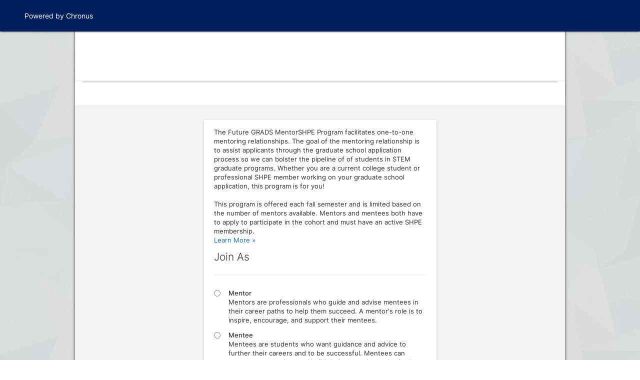

--- FILE ---
content_type: text/html; charset=utf-8
request_url: https://shpe.chronus.com/p/p7/membership_requests/new
body_size: 33543
content:
<!DOCTYPE html>
<html class="cui-webp-supported" lang="en" xml:lang="en" xmlns="https://www.w3.org/1999/xhtml">
  
<head>
  
  <link rel="preconnect" href="https://mentor-cdn.chronus.com/" crossorigin/>
<link rel="preconnect" href="https://www.google-analytics.com/"/>
<link rel="preconnect" href="https://static.hotjar.com/"/>
<link rel="preconnect" href="https://mentor-cdn.chronus.com/"/>
  <meta charset="utf-8">
<script type="text/javascript" nonce="iq8cavnvOjXKXyKRdTyXyQ==">window.NREUM||(NREUM={});NREUM.info={"beacon":"bam.nr-data.net","errorBeacon":"bam.nr-data.net","licenseKey":"fe0883d790","applicationID":"75707","transactionName":"Jg5cFUVcX1pSEUpVBwgDVxNEW1pGaBEASRcAEkYSGF1WQQ==","queueTime":1,"applicationTime":111,"agent":"","atts":"HkNHQw1IEWJFAgNeCwYuQAhQWl0UDUEKTAoAE0FDGxF8RFA8LHxAX1MGWQcfEWZFDAJnKyFDCFIEAwIaFTEKVAcWQwhDWVxHFlsMAl8HAUFbDxUfEWRSEhBdERFMeyUVCREABlRdCVYBUR8HDgYDGwMBXQFPBwIBABpWVgcGBlcBVlUCB1UVTk4="}</script>
<script type="text/javascript" nonce="iq8cavnvOjXKXyKRdTyXyQ==">(window.NREUM||(NREUM={})).init={privacy:{cookies_enabled:true},ajax:{deny_list:["bam.nr-data.net"]},feature_flags:["soft_nav"]};(window.NREUM||(NREUM={})).loader_config={xpid:"VgcAWV5ADwYHVFY=",licenseKey:"fe0883d790",applicationID:"75707",browserID:"138333"};;/*! For license information please see nr-loader-full-1.307.0.min.js.LICENSE.txt */
(()=>{var e,t,r={384:(e,t,r)=>{"use strict";r.d(t,{NT:()=>a,US:()=>u,Zm:()=>o,bQ:()=>d,dV:()=>c,pV:()=>l});var n=r(6154),i=r(1863),s=r(1910);const a={beacon:"bam.nr-data.net",errorBeacon:"bam.nr-data.net"};function o(){return n.gm.NREUM||(n.gm.NREUM={}),void 0===n.gm.newrelic&&(n.gm.newrelic=n.gm.NREUM),n.gm.NREUM}function c(){let e=o();return e.o||(e.o={ST:n.gm.setTimeout,SI:n.gm.setImmediate||n.gm.setInterval,CT:n.gm.clearTimeout,XHR:n.gm.XMLHttpRequest,REQ:n.gm.Request,EV:n.gm.Event,PR:n.gm.Promise,MO:n.gm.MutationObserver,FETCH:n.gm.fetch,WS:n.gm.WebSocket},(0,s.i)(...Object.values(e.o))),e}function d(e,t){let r=o();r.initializedAgents??={},t.initializedAt={ms:(0,i.t)(),date:new Date},r.initializedAgents[e]=t}function u(e,t){o()[e]=t}function l(){return function(){let e=o();const t=e.info||{};e.info={beacon:a.beacon,errorBeacon:a.errorBeacon,...t}}(),function(){let e=o();const t=e.init||{};e.init={...t}}(),c(),function(){let e=o();const t=e.loader_config||{};e.loader_config={...t}}(),o()}},782:(e,t,r)=>{"use strict";r.d(t,{T:()=>n});const n=r(860).K7.pageViewTiming},860:(e,t,r)=>{"use strict";r.d(t,{$J:()=>u,K7:()=>c,P3:()=>d,XX:()=>i,Yy:()=>o,df:()=>s,qY:()=>n,v4:()=>a});const n="events",i="jserrors",s="browser/blobs",a="rum",o="browser/logs",c={ajax:"ajax",genericEvents:"generic_events",jserrors:i,logging:"logging",metrics:"metrics",pageAction:"page_action",pageViewEvent:"page_view_event",pageViewTiming:"page_view_timing",sessionReplay:"session_replay",sessionTrace:"session_trace",softNav:"soft_navigations",spa:"spa"},d={[c.pageViewEvent]:1,[c.pageViewTiming]:2,[c.metrics]:3,[c.jserrors]:4,[c.spa]:5,[c.ajax]:6,[c.sessionTrace]:7,[c.softNav]:8,[c.sessionReplay]:9,[c.logging]:10,[c.genericEvents]:11},u={[c.pageViewEvent]:a,[c.pageViewTiming]:n,[c.ajax]:n,[c.spa]:n,[c.softNav]:n,[c.metrics]:i,[c.jserrors]:i,[c.sessionTrace]:s,[c.sessionReplay]:s,[c.logging]:o,[c.genericEvents]:"ins"}},944:(e,t,r)=>{"use strict";r.d(t,{R:()=>i});var n=r(3241);function i(e,t){"function"==typeof console.debug&&(console.debug("New Relic Warning: https://github.com/newrelic/newrelic-browser-agent/blob/main/docs/warning-codes.md#".concat(e),t),(0,n.W)({agentIdentifier:null,drained:null,type:"data",name:"warn",feature:"warn",data:{code:e,secondary:t}}))}},993:(e,t,r)=>{"use strict";r.d(t,{A$:()=>s,ET:()=>a,TZ:()=>o,p_:()=>i});var n=r(860);const i={ERROR:"ERROR",WARN:"WARN",INFO:"INFO",DEBUG:"DEBUG",TRACE:"TRACE"},s={OFF:0,ERROR:1,WARN:2,INFO:3,DEBUG:4,TRACE:5},a="log",o=n.K7.logging},1687:(e,t,r)=>{"use strict";r.d(t,{Ak:()=>d,Ze:()=>h,x3:()=>u});var n=r(3241),i=r(7836),s=r(3606),a=r(860),o=r(2646);const c={};function d(e,t){const r={staged:!1,priority:a.P3[t]||0};l(e),c[e].get(t)||c[e].set(t,r)}function u(e,t){e&&c[e]&&(c[e].get(t)&&c[e].delete(t),p(e,t,!1),c[e].size&&f(e))}function l(e){if(!e)throw new Error("agentIdentifier required");c[e]||(c[e]=new Map)}function h(e="",t="feature",r=!1){if(l(e),!e||!c[e].get(t)||r)return p(e,t);c[e].get(t).staged=!0,f(e)}function f(e){const t=Array.from(c[e]);t.every(([e,t])=>t.staged)&&(t.sort((e,t)=>e[1].priority-t[1].priority),t.forEach(([t])=>{c[e].delete(t),p(e,t)}))}function p(e,t,r=!0){const a=e?i.ee.get(e):i.ee,c=s.i.handlers;if(!a.aborted&&a.backlog&&c){if((0,n.W)({agentIdentifier:e,type:"lifecycle",name:"drain",feature:t}),r){const e=a.backlog[t],r=c[t];if(r){for(let t=0;e&&t<e.length;++t)g(e[t],r);Object.entries(r).forEach(([e,t])=>{Object.values(t||{}).forEach(t=>{t[0]?.on&&t[0]?.context()instanceof o.y&&t[0].on(e,t[1])})})}}a.isolatedBacklog||delete c[t],a.backlog[t]=null,a.emit("drain-"+t,[])}}function g(e,t){var r=e[1];Object.values(t[r]||{}).forEach(t=>{var r=e[0];if(t[0]===r){var n=t[1],i=e[3],s=e[2];n.apply(i,s)}})}},1738:(e,t,r)=>{"use strict";r.d(t,{U:()=>f,Y:()=>h});var n=r(3241),i=r(9908),s=r(1863),a=r(944),o=r(5701),c=r(3969),d=r(8362),u=r(860),l=r(4261);function h(e,t,r,s){const h=s||r;!h||h[e]&&h[e]!==d.d.prototype[e]||(h[e]=function(){(0,i.p)(c.xV,["API/"+e+"/called"],void 0,u.K7.metrics,r.ee),(0,n.W)({agentIdentifier:r.agentIdentifier,drained:!!o.B?.[r.agentIdentifier],type:"data",name:"api",feature:l.Pl+e,data:{}});try{return t.apply(this,arguments)}catch(e){(0,a.R)(23,e)}})}function f(e,t,r,n,a){const o=e.info;null===r?delete o.jsAttributes[t]:o.jsAttributes[t]=r,(a||null===r)&&(0,i.p)(l.Pl+n,[(0,s.t)(),t,r],void 0,"session",e.ee)}},1741:(e,t,r)=>{"use strict";r.d(t,{W:()=>s});var n=r(944),i=r(4261);class s{#e(e,...t){if(this[e]!==s.prototype[e])return this[e](...t);(0,n.R)(35,e)}addPageAction(e,t){return this.#e(i.hG,e,t)}register(e){return this.#e(i.eY,e)}recordCustomEvent(e,t){return this.#e(i.fF,e,t)}setPageViewName(e,t){return this.#e(i.Fw,e,t)}setCustomAttribute(e,t,r){return this.#e(i.cD,e,t,r)}noticeError(e,t){return this.#e(i.o5,e,t)}setUserId(e,t=!1){return this.#e(i.Dl,e,t)}setApplicationVersion(e){return this.#e(i.nb,e)}setErrorHandler(e){return this.#e(i.bt,e)}addRelease(e,t){return this.#e(i.k6,e,t)}log(e,t){return this.#e(i.$9,e,t)}start(){return this.#e(i.d3)}finished(e){return this.#e(i.BL,e)}recordReplay(){return this.#e(i.CH)}pauseReplay(){return this.#e(i.Tb)}addToTrace(e){return this.#e(i.U2,e)}setCurrentRouteName(e){return this.#e(i.PA,e)}interaction(e){return this.#e(i.dT,e)}wrapLogger(e,t,r){return this.#e(i.Wb,e,t,r)}measure(e,t){return this.#e(i.V1,e,t)}consent(e){return this.#e(i.Pv,e)}}},1863:(e,t,r)=>{"use strict";function n(){return Math.floor(performance.now())}r.d(t,{t:()=>n})},1910:(e,t,r)=>{"use strict";r.d(t,{i:()=>s});var n=r(944);const i=new Map;function s(...e){return e.every(e=>{if(i.has(e))return i.get(e);const t="function"==typeof e?e.toString():"",r=t.includes("[native code]"),s=t.includes("nrWrapper");return r||s||(0,n.R)(64,e?.name||t),i.set(e,r),r})}},2555:(e,t,r)=>{"use strict";r.d(t,{D:()=>o,f:()=>a});var n=r(384),i=r(8122);const s={beacon:n.NT.beacon,errorBeacon:n.NT.errorBeacon,licenseKey:void 0,applicationID:void 0,sa:void 0,queueTime:void 0,applicationTime:void 0,ttGuid:void 0,user:void 0,account:void 0,product:void 0,extra:void 0,jsAttributes:{},userAttributes:void 0,atts:void 0,transactionName:void 0,tNamePlain:void 0};function a(e){try{return!!e.licenseKey&&!!e.errorBeacon&&!!e.applicationID}catch(e){return!1}}const o=e=>(0,i.a)(e,s)},2614:(e,t,r)=>{"use strict";r.d(t,{BB:()=>a,H3:()=>n,g:()=>d,iL:()=>c,tS:()=>o,uh:()=>i,wk:()=>s});const n="NRBA",i="SESSION",s=144e5,a=18e5,o={STARTED:"session-started",PAUSE:"session-pause",RESET:"session-reset",RESUME:"session-resume",UPDATE:"session-update"},c={SAME_TAB:"same-tab",CROSS_TAB:"cross-tab"},d={OFF:0,FULL:1,ERROR:2}},2646:(e,t,r)=>{"use strict";r.d(t,{y:()=>n});class n{constructor(e){this.contextId=e}}},2843:(e,t,r)=>{"use strict";r.d(t,{G:()=>s,u:()=>i});var n=r(3878);function i(e,t=!1,r,i){(0,n.DD)("visibilitychange",function(){if(t)return void("hidden"===document.visibilityState&&e());e(document.visibilityState)},r,i)}function s(e,t,r){(0,n.sp)("pagehide",e,t,r)}},3241:(e,t,r)=>{"use strict";r.d(t,{W:()=>s});var n=r(6154);const i="newrelic";function s(e={}){try{n.gm.dispatchEvent(new CustomEvent(i,{detail:e}))}catch(e){}}},3304:(e,t,r)=>{"use strict";r.d(t,{A:()=>s});var n=r(7836);const i=()=>{const e=new WeakSet;return(t,r)=>{if("object"==typeof r&&null!==r){if(e.has(r))return;e.add(r)}return r}};function s(e){try{return JSON.stringify(e,i())??""}catch(e){try{n.ee.emit("internal-error",[e])}catch(e){}return""}}},3333:(e,t,r)=>{"use strict";r.d(t,{$v:()=>u,TZ:()=>n,Xh:()=>c,Zp:()=>i,kd:()=>d,mq:()=>o,nf:()=>a,qN:()=>s});const n=r(860).K7.genericEvents,i=["auxclick","click","copy","keydown","paste","scrollend"],s=["focus","blur"],a=4,o=1e3,c=2e3,d=["PageAction","UserAction","BrowserPerformance"],u={RESOURCES:"experimental.resources",REGISTER:"register"}},3434:(e,t,r)=>{"use strict";r.d(t,{Jt:()=>s,YM:()=>d});var n=r(7836),i=r(5607);const s="nr@original:".concat(i.W),a=50;var o=Object.prototype.hasOwnProperty,c=!1;function d(e,t){return e||(e=n.ee),r.inPlace=function(e,t,n,i,s){n||(n="");const a="-"===n.charAt(0);for(let o=0;o<t.length;o++){const c=t[o],d=e[c];l(d)||(e[c]=r(d,a?c+n:n,i,c,s))}},r.flag=s,r;function r(t,r,n,c,d){return l(t)?t:(r||(r=""),nrWrapper[s]=t,function(e,t,r){if(Object.defineProperty&&Object.keys)try{return Object.keys(e).forEach(function(r){Object.defineProperty(t,r,{get:function(){return e[r]},set:function(t){return e[r]=t,t}})}),t}catch(e){u([e],r)}for(var n in e)o.call(e,n)&&(t[n]=e[n])}(t,nrWrapper,e),nrWrapper);function nrWrapper(){var s,o,l,h;let f;try{o=this,s=[...arguments],l="function"==typeof n?n(s,o):n||{}}catch(t){u([t,"",[s,o,c],l],e)}i(r+"start",[s,o,c],l,d);const p=performance.now();let g;try{return h=t.apply(o,s),g=performance.now(),h}catch(e){throw g=performance.now(),i(r+"err",[s,o,e],l,d),f=e,f}finally{const e=g-p,t={start:p,end:g,duration:e,isLongTask:e>=a,methodName:c,thrownError:f};t.isLongTask&&i("long-task",[t,o],l,d),i(r+"end",[s,o,h],l,d)}}}function i(r,n,i,s){if(!c||t){var a=c;c=!0;try{e.emit(r,n,i,t,s)}catch(t){u([t,r,n,i],e)}c=a}}}function u(e,t){t||(t=n.ee);try{t.emit("internal-error",e)}catch(e){}}function l(e){return!(e&&"function"==typeof e&&e.apply&&!e[s])}},3606:(e,t,r)=>{"use strict";r.d(t,{i:()=>s});var n=r(9908);s.on=a;var i=s.handlers={};function s(e,t,r,s){a(s||n.d,i,e,t,r)}function a(e,t,r,i,s){s||(s="feature"),e||(e=n.d);var a=t[s]=t[s]||{};(a[r]=a[r]||[]).push([e,i])}},3738:(e,t,r)=>{"use strict";r.d(t,{He:()=>i,Kp:()=>o,Lc:()=>d,Rz:()=>u,TZ:()=>n,bD:()=>s,d3:()=>a,jx:()=>l,sl:()=>h,uP:()=>c});const n=r(860).K7.sessionTrace,i="bstResource",s="resource",a="-start",o="-end",c="fn"+a,d="fn"+o,u="pushState",l=1e3,h=3e4},3785:(e,t,r)=>{"use strict";r.d(t,{R:()=>c,b:()=>d});var n=r(9908),i=r(1863),s=r(860),a=r(3969),o=r(993);function c(e,t,r={},c=o.p_.INFO,d=!0,u,l=(0,i.t)()){(0,n.p)(a.xV,["API/logging/".concat(c.toLowerCase(),"/called")],void 0,s.K7.metrics,e),(0,n.p)(o.ET,[l,t,r,c,d,u],void 0,s.K7.logging,e)}function d(e){return"string"==typeof e&&Object.values(o.p_).some(t=>t===e.toUpperCase().trim())}},3878:(e,t,r)=>{"use strict";function n(e,t){return{capture:e,passive:!1,signal:t}}function i(e,t,r=!1,i){window.addEventListener(e,t,n(r,i))}function s(e,t,r=!1,i){document.addEventListener(e,t,n(r,i))}r.d(t,{DD:()=>s,jT:()=>n,sp:()=>i})},3969:(e,t,r)=>{"use strict";r.d(t,{TZ:()=>n,XG:()=>o,rs:()=>i,xV:()=>a,z_:()=>s});const n=r(860).K7.metrics,i="sm",s="cm",a="storeSupportabilityMetrics",o="storeEventMetrics"},4234:(e,t,r)=>{"use strict";r.d(t,{W:()=>s});var n=r(7836),i=r(1687);class s{constructor(e,t){this.agentIdentifier=e,this.ee=n.ee.get(e),this.featureName=t,this.blocked=!1}deregisterDrain(){(0,i.x3)(this.agentIdentifier,this.featureName)}}},4261:(e,t,r)=>{"use strict";r.d(t,{$9:()=>d,BL:()=>o,CH:()=>f,Dl:()=>w,Fw:()=>y,PA:()=>m,Pl:()=>n,Pv:()=>E,Tb:()=>l,U2:()=>s,V1:()=>T,Wb:()=>x,bt:()=>b,cD:()=>v,d3:()=>R,dT:()=>c,eY:()=>p,fF:()=>h,hG:()=>i,k6:()=>a,nb:()=>g,o5:()=>u});const n="api-",i="addPageAction",s="addToTrace",a="addRelease",o="finished",c="interaction",d="log",u="noticeError",l="pauseReplay",h="recordCustomEvent",f="recordReplay",p="register",g="setApplicationVersion",m="setCurrentRouteName",v="setCustomAttribute",b="setErrorHandler",y="setPageViewName",w="setUserId",R="start",x="wrapLogger",T="measure",E="consent"},4387:(e,t,r)=>{"use strict";function n(e={}){return!(!e.id||!e.name)}function i(e){return"string"==typeof e&&e.trim().length<501||"number"==typeof e}function s(e,t){if(2!==t?.harvestEndpointVersion)return{};const r=t.agentRef.runtime.appMetadata.agents[0].entityGuid;return n(e)?{"source.id":e.id,"source.name":e.name,"source.type":e.type,"parent.id":e.parent?.id||r}:{"entity.guid":r,appId:t.agentRef.info.applicationID}}r.d(t,{Ux:()=>s,c7:()=>n,yo:()=>i})},5205:(e,t,r)=>{"use strict";r.d(t,{j:()=>S});var n=r(384),i=r(1741);var s=r(2555),a=r(3333);const o=e=>{if(!e||"string"!=typeof e)return!1;try{document.createDocumentFragment().querySelector(e)}catch{return!1}return!0};var c=r(2614),d=r(944),u=r(8122);const l="[data-nr-mask]",h=e=>(0,u.a)(e,(()=>{const e={feature_flags:[],experimental:{allow_registered_children:!1,resources:!1},mask_selector:"*",block_selector:"[data-nr-block]",mask_input_options:{color:!1,date:!1,"datetime-local":!1,email:!1,month:!1,number:!1,range:!1,search:!1,tel:!1,text:!1,time:!1,url:!1,week:!1,textarea:!1,select:!1,password:!0}};return{ajax:{deny_list:void 0,block_internal:!0,enabled:!0,autoStart:!0},api:{get allow_registered_children(){return e.feature_flags.includes(a.$v.REGISTER)||e.experimental.allow_registered_children},set allow_registered_children(t){e.experimental.allow_registered_children=t},duplicate_registered_data:!1},browser_consent_mode:{enabled:!1},distributed_tracing:{enabled:void 0,exclude_newrelic_header:void 0,cors_use_newrelic_header:void 0,cors_use_tracecontext_headers:void 0,allowed_origins:void 0},get feature_flags(){return e.feature_flags},set feature_flags(t){e.feature_flags=t},generic_events:{enabled:!0,autoStart:!0},harvest:{interval:30},jserrors:{enabled:!0,autoStart:!0},logging:{enabled:!0,autoStart:!0},metrics:{enabled:!0,autoStart:!0},obfuscate:void 0,page_action:{enabled:!0},page_view_event:{enabled:!0,autoStart:!0},page_view_timing:{enabled:!0,autoStart:!0},performance:{capture_marks:!1,capture_measures:!1,capture_detail:!0,resources:{get enabled(){return e.feature_flags.includes(a.$v.RESOURCES)||e.experimental.resources},set enabled(t){e.experimental.resources=t},asset_types:[],first_party_domains:[],ignore_newrelic:!0}},privacy:{cookies_enabled:!0},proxy:{assets:void 0,beacon:void 0},session:{expiresMs:c.wk,inactiveMs:c.BB},session_replay:{autoStart:!0,enabled:!1,preload:!1,sampling_rate:10,error_sampling_rate:100,collect_fonts:!1,inline_images:!1,fix_stylesheets:!0,mask_all_inputs:!0,get mask_text_selector(){return e.mask_selector},set mask_text_selector(t){o(t)?e.mask_selector="".concat(t,",").concat(l):""===t||null===t?e.mask_selector=l:(0,d.R)(5,t)},get block_class(){return"nr-block"},get ignore_class(){return"nr-ignore"},get mask_text_class(){return"nr-mask"},get block_selector(){return e.block_selector},set block_selector(t){o(t)?e.block_selector+=",".concat(t):""!==t&&(0,d.R)(6,t)},get mask_input_options(){return e.mask_input_options},set mask_input_options(t){t&&"object"==typeof t?e.mask_input_options={...t,password:!0}:(0,d.R)(7,t)}},session_trace:{enabled:!0,autoStart:!0},soft_navigations:{enabled:!0,autoStart:!0},spa:{enabled:!0,autoStart:!0},ssl:void 0,user_actions:{enabled:!0,elementAttributes:["id","className","tagName","type"]}}})());var f=r(6154),p=r(9324);let g=0;const m={buildEnv:p.F3,distMethod:p.Xs,version:p.xv,originTime:f.WN},v={consented:!1},b={appMetadata:{},get consented(){return this.session?.state?.consent||v.consented},set consented(e){v.consented=e},customTransaction:void 0,denyList:void 0,disabled:!1,harvester:void 0,isolatedBacklog:!1,isRecording:!1,loaderType:void 0,maxBytes:3e4,obfuscator:void 0,onerror:void 0,ptid:void 0,releaseIds:{},session:void 0,timeKeeper:void 0,registeredEntities:[],jsAttributesMetadata:{bytes:0},get harvestCount(){return++g}},y=e=>{const t=(0,u.a)(e,b),r=Object.keys(m).reduce((e,t)=>(e[t]={value:m[t],writable:!1,configurable:!0,enumerable:!0},e),{});return Object.defineProperties(t,r)};var w=r(5701);const R=e=>{const t=e.startsWith("http");e+="/",r.p=t?e:"https://"+e};var x=r(7836),T=r(3241);const E={accountID:void 0,trustKey:void 0,agentID:void 0,licenseKey:void 0,applicationID:void 0,xpid:void 0},A=e=>(0,u.a)(e,E),_=new Set;function S(e,t={},r,a){let{init:o,info:c,loader_config:d,runtime:u={},exposed:l=!0}=t;if(!c){const e=(0,n.pV)();o=e.init,c=e.info,d=e.loader_config}e.init=h(o||{}),e.loader_config=A(d||{}),c.jsAttributes??={},f.bv&&(c.jsAttributes.isWorker=!0),e.info=(0,s.D)(c);const p=e.init,g=[c.beacon,c.errorBeacon];_.has(e.agentIdentifier)||(p.proxy.assets&&(R(p.proxy.assets),g.push(p.proxy.assets)),p.proxy.beacon&&g.push(p.proxy.beacon),e.beacons=[...g],function(e){const t=(0,n.pV)();Object.getOwnPropertyNames(i.W.prototype).forEach(r=>{const n=i.W.prototype[r];if("function"!=typeof n||"constructor"===n)return;let s=t[r];e[r]&&!1!==e.exposed&&"micro-agent"!==e.runtime?.loaderType&&(t[r]=(...t)=>{const n=e[r](...t);return s?s(...t):n})})}(e),(0,n.US)("activatedFeatures",w.B)),u.denyList=[...p.ajax.deny_list||[],...p.ajax.block_internal?g:[]],u.ptid=e.agentIdentifier,u.loaderType=r,e.runtime=y(u),_.has(e.agentIdentifier)||(e.ee=x.ee.get(e.agentIdentifier),e.exposed=l,(0,T.W)({agentIdentifier:e.agentIdentifier,drained:!!w.B?.[e.agentIdentifier],type:"lifecycle",name:"initialize",feature:void 0,data:e.config})),_.add(e.agentIdentifier)}},5270:(e,t,r)=>{"use strict";r.d(t,{Aw:()=>a,SR:()=>s,rF:()=>o});var n=r(384),i=r(7767);function s(e){return!!(0,n.dV)().o.MO&&(0,i.V)(e)&&!0===e?.session_trace.enabled}function a(e){return!0===e?.session_replay.preload&&s(e)}function o(e,t){try{if("string"==typeof t?.type){if("password"===t.type.toLowerCase())return"*".repeat(e?.length||0);if(void 0!==t?.dataset?.nrUnmask||t?.classList?.contains("nr-unmask"))return e}}catch(e){}return"string"==typeof e?e.replace(/[\S]/g,"*"):"*".repeat(e?.length||0)}},5289:(e,t,r)=>{"use strict";r.d(t,{GG:()=>a,Qr:()=>c,sB:()=>o});var n=r(3878),i=r(6389);function s(){return"undefined"==typeof document||"complete"===document.readyState}function a(e,t){if(s())return e();const r=(0,i.J)(e),a=setInterval(()=>{s()&&(clearInterval(a),r())},500);(0,n.sp)("load",r,t)}function o(e){if(s())return e();(0,n.DD)("DOMContentLoaded",e)}function c(e){if(s())return e();(0,n.sp)("popstate",e)}},5607:(e,t,r)=>{"use strict";r.d(t,{W:()=>n});const n=(0,r(9566).bz)()},5701:(e,t,r)=>{"use strict";r.d(t,{B:()=>s,t:()=>a});var n=r(3241);const i=new Set,s={};function a(e,t){const r=t.agentIdentifier;s[r]??={},e&&"object"==typeof e&&(i.has(r)||(t.ee.emit("rumresp",[e]),s[r]=e,i.add(r),(0,n.W)({agentIdentifier:r,loaded:!0,drained:!0,type:"lifecycle",name:"load",feature:void 0,data:e})))}},6154:(e,t,r)=>{"use strict";r.d(t,{OF:()=>d,RI:()=>i,WN:()=>h,bv:()=>s,eN:()=>f,gm:()=>a,lR:()=>l,m:()=>c,mw:()=>o,sb:()=>u});var n=r(1863);const i="undefined"!=typeof window&&!!window.document,s="undefined"!=typeof WorkerGlobalScope&&("undefined"!=typeof self&&self instanceof WorkerGlobalScope&&self.navigator instanceof WorkerNavigator||"undefined"!=typeof globalThis&&globalThis instanceof WorkerGlobalScope&&globalThis.navigator instanceof WorkerNavigator),a=i?window:"undefined"!=typeof WorkerGlobalScope&&("undefined"!=typeof self&&self instanceof WorkerGlobalScope&&self||"undefined"!=typeof globalThis&&globalThis instanceof WorkerGlobalScope&&globalThis),o=Boolean("hidden"===a?.document?.visibilityState),c=""+a?.location,d=/iPad|iPhone|iPod/.test(a.navigator?.userAgent),u=d&&"undefined"==typeof SharedWorker,l=(()=>{const e=a.navigator?.userAgent?.match(/Firefox[/\s](\d+\.\d+)/);return Array.isArray(e)&&e.length>=2?+e[1]:0})(),h=Date.now()-(0,n.t)(),f=()=>"undefined"!=typeof PerformanceNavigationTiming&&a?.performance?.getEntriesByType("navigation")?.[0]?.responseStart},6344:(e,t,r)=>{"use strict";r.d(t,{BB:()=>u,Qb:()=>l,TZ:()=>i,Ug:()=>a,Vh:()=>s,_s:()=>o,bc:()=>d,yP:()=>c});var n=r(2614);const i=r(860).K7.sessionReplay,s="errorDuringReplay",a=.12,o={DomContentLoaded:0,Load:1,FullSnapshot:2,IncrementalSnapshot:3,Meta:4,Custom:5},c={[n.g.ERROR]:15e3,[n.g.FULL]:3e5,[n.g.OFF]:0},d={RESET:{message:"Session was reset",sm:"Reset"},IMPORT:{message:"Recorder failed to import",sm:"Import"},TOO_MANY:{message:"429: Too Many Requests",sm:"Too-Many"},TOO_BIG:{message:"Payload was too large",sm:"Too-Big"},CROSS_TAB:{message:"Session Entity was set to OFF on another tab",sm:"Cross-Tab"},ENTITLEMENTS:{message:"Session Replay is not allowed and will not be started",sm:"Entitlement"}},u=5e3,l={API:"api",RESUME:"resume",SWITCH_TO_FULL:"switchToFull",INITIALIZE:"initialize",PRELOAD:"preload"}},6389:(e,t,r)=>{"use strict";function n(e,t=500,r={}){const n=r?.leading||!1;let i;return(...r)=>{n&&void 0===i&&(e.apply(this,r),i=setTimeout(()=>{i=clearTimeout(i)},t)),n||(clearTimeout(i),i=setTimeout(()=>{e.apply(this,r)},t))}}function i(e){let t=!1;return(...r)=>{t||(t=!0,e.apply(this,r))}}r.d(t,{J:()=>i,s:()=>n})},6630:(e,t,r)=>{"use strict";r.d(t,{T:()=>n});const n=r(860).K7.pageViewEvent},6774:(e,t,r)=>{"use strict";r.d(t,{T:()=>n});const n=r(860).K7.jserrors},7295:(e,t,r)=>{"use strict";r.d(t,{Xv:()=>a,gX:()=>i,iW:()=>s});var n=[];function i(e){if(!e||s(e))return!1;if(0===n.length)return!0;if("*"===n[0].hostname)return!1;for(var t=0;t<n.length;t++){var r=n[t];if(r.hostname.test(e.hostname)&&r.pathname.test(e.pathname))return!1}return!0}function s(e){return void 0===e.hostname}function a(e){if(n=[],e&&e.length)for(var t=0;t<e.length;t++){let r=e[t];if(!r)continue;if("*"===r)return void(n=[{hostname:"*"}]);0===r.indexOf("http://")?r=r.substring(7):0===r.indexOf("https://")&&(r=r.substring(8));const i=r.indexOf("/");let s,a;i>0?(s=r.substring(0,i),a=r.substring(i)):(s=r,a="*");let[c]=s.split(":");n.push({hostname:o(c),pathname:o(a,!0)})}}function o(e,t=!1){const r=e.replace(/[.+?^${}()|[\]\\]/g,e=>"\\"+e).replace(/\*/g,".*?");return new RegExp((t?"^":"")+r+"$")}},7485:(e,t,r)=>{"use strict";r.d(t,{D:()=>i});var n=r(6154);function i(e){if(0===(e||"").indexOf("data:"))return{protocol:"data"};try{const t=new URL(e,location.href),r={port:t.port,hostname:t.hostname,pathname:t.pathname,search:t.search,protocol:t.protocol.slice(0,t.protocol.indexOf(":")),sameOrigin:t.protocol===n.gm?.location?.protocol&&t.host===n.gm?.location?.host};return r.port&&""!==r.port||("http:"===t.protocol&&(r.port="80"),"https:"===t.protocol&&(r.port="443")),r.pathname&&""!==r.pathname?r.pathname.startsWith("/")||(r.pathname="/".concat(r.pathname)):r.pathname="/",r}catch(e){return{}}}},7699:(e,t,r)=>{"use strict";r.d(t,{It:()=>s,KC:()=>o,No:()=>i,qh:()=>a});var n=r(860);const i=16e3,s=1e6,a="SESSION_ERROR",o={[n.K7.logging]:!0,[n.K7.genericEvents]:!1,[n.K7.jserrors]:!1,[n.K7.ajax]:!1}},7767:(e,t,r)=>{"use strict";r.d(t,{V:()=>i});var n=r(6154);const i=e=>n.RI&&!0===e?.privacy.cookies_enabled},7836:(e,t,r)=>{"use strict";r.d(t,{P:()=>o,ee:()=>c});var n=r(384),i=r(8990),s=r(2646),a=r(5607);const o="nr@context:".concat(a.W),c=function e(t,r){var n={},a={},u={},l=!1;try{l=16===r.length&&d.initializedAgents?.[r]?.runtime.isolatedBacklog}catch(e){}var h={on:p,addEventListener:p,removeEventListener:function(e,t){var r=n[e];if(!r)return;for(var i=0;i<r.length;i++)r[i]===t&&r.splice(i,1)},emit:function(e,r,n,i,s){!1!==s&&(s=!0);if(c.aborted&&!i)return;t&&s&&t.emit(e,r,n);var o=f(n);g(e).forEach(e=>{e.apply(o,r)});var d=v()[a[e]];d&&d.push([h,e,r,o]);return o},get:m,listeners:g,context:f,buffer:function(e,t){const r=v();if(t=t||"feature",h.aborted)return;Object.entries(e||{}).forEach(([e,n])=>{a[n]=t,t in r||(r[t]=[])})},abort:function(){h._aborted=!0,Object.keys(h.backlog).forEach(e=>{delete h.backlog[e]})},isBuffering:function(e){return!!v()[a[e]]},debugId:r,backlog:l?{}:t&&"object"==typeof t.backlog?t.backlog:{},isolatedBacklog:l};return Object.defineProperty(h,"aborted",{get:()=>{let e=h._aborted||!1;return e||(t&&(e=t.aborted),e)}}),h;function f(e){return e&&e instanceof s.y?e:e?(0,i.I)(e,o,()=>new s.y(o)):new s.y(o)}function p(e,t){n[e]=g(e).concat(t)}function g(e){return n[e]||[]}function m(t){return u[t]=u[t]||e(h,t)}function v(){return h.backlog}}(void 0,"globalEE"),d=(0,n.Zm)();d.ee||(d.ee=c)},8122:(e,t,r)=>{"use strict";r.d(t,{a:()=>i});var n=r(944);function i(e,t){try{if(!e||"object"!=typeof e)return(0,n.R)(3);if(!t||"object"!=typeof t)return(0,n.R)(4);const r=Object.create(Object.getPrototypeOf(t),Object.getOwnPropertyDescriptors(t)),s=0===Object.keys(r).length?e:r;for(let a in s)if(void 0!==e[a])try{if(null===e[a]){r[a]=null;continue}Array.isArray(e[a])&&Array.isArray(t[a])?r[a]=Array.from(new Set([...e[a],...t[a]])):"object"==typeof e[a]&&"object"==typeof t[a]?r[a]=i(e[a],t[a]):r[a]=e[a]}catch(e){r[a]||(0,n.R)(1,e)}return r}catch(e){(0,n.R)(2,e)}}},8139:(e,t,r)=>{"use strict";r.d(t,{u:()=>h});var n=r(7836),i=r(3434),s=r(8990),a=r(6154);const o={},c=a.gm.XMLHttpRequest,d="addEventListener",u="removeEventListener",l="nr@wrapped:".concat(n.P);function h(e){var t=function(e){return(e||n.ee).get("events")}(e);if(o[t.debugId]++)return t;o[t.debugId]=1;var r=(0,i.YM)(t,!0);function h(e){r.inPlace(e,[d,u],"-",p)}function p(e,t){return e[1]}return"getPrototypeOf"in Object&&(a.RI&&f(document,h),c&&f(c.prototype,h),f(a.gm,h)),t.on(d+"-start",function(e,t){var n=e[1];if(null!==n&&("function"==typeof n||"object"==typeof n)&&"newrelic"!==e[0]){var i=(0,s.I)(n,l,function(){var e={object:function(){if("function"!=typeof n.handleEvent)return;return n.handleEvent.apply(n,arguments)},function:n}[typeof n];return e?r(e,"fn-",null,e.name||"anonymous"):n});this.wrapped=e[1]=i}}),t.on(u+"-start",function(e){e[1]=this.wrapped||e[1]}),t}function f(e,t,...r){let n=e;for(;"object"==typeof n&&!Object.prototype.hasOwnProperty.call(n,d);)n=Object.getPrototypeOf(n);n&&t(n,...r)}},8362:(e,t,r)=>{"use strict";r.d(t,{d:()=>s});var n=r(9566),i=r(1741);class s extends i.W{agentIdentifier=(0,n.LA)(16)}},8374:(e,t,r)=>{r.nc=(()=>{try{return document?.currentScript?.nonce}catch(e){}return""})()},8990:(e,t,r)=>{"use strict";r.d(t,{I:()=>i});var n=Object.prototype.hasOwnProperty;function i(e,t,r){if(n.call(e,t))return e[t];var i=r();if(Object.defineProperty&&Object.keys)try{return Object.defineProperty(e,t,{value:i,writable:!0,enumerable:!1}),i}catch(e){}return e[t]=i,i}},9300:(e,t,r)=>{"use strict";r.d(t,{T:()=>n});const n=r(860).K7.ajax},9324:(e,t,r)=>{"use strict";r.d(t,{AJ:()=>a,F3:()=>i,Xs:()=>s,Yq:()=>o,xv:()=>n});const n="1.307.0",i="PROD",s="CDN",a="@newrelic/rrweb",o="1.0.1"},9566:(e,t,r)=>{"use strict";r.d(t,{LA:()=>o,ZF:()=>c,bz:()=>a,el:()=>d});var n=r(6154);const i="xxxxxxxx-xxxx-4xxx-yxxx-xxxxxxxxxxxx";function s(e,t){return e?15&e[t]:16*Math.random()|0}function a(){const e=n.gm?.crypto||n.gm?.msCrypto;let t,r=0;return e&&e.getRandomValues&&(t=e.getRandomValues(new Uint8Array(30))),i.split("").map(e=>"x"===e?s(t,r++).toString(16):"y"===e?(3&s()|8).toString(16):e).join("")}function o(e){const t=n.gm?.crypto||n.gm?.msCrypto;let r,i=0;t&&t.getRandomValues&&(r=t.getRandomValues(new Uint8Array(e)));const a=[];for(var o=0;o<e;o++)a.push(s(r,i++).toString(16));return a.join("")}function c(){return o(16)}function d(){return o(32)}},9908:(e,t,r)=>{"use strict";r.d(t,{d:()=>n,p:()=>i});var n=r(7836).ee.get("handle");function i(e,t,r,i,s){s?(s.buffer([e],i),s.emit(e,t,r)):(n.buffer([e],i),n.emit(e,t,r))}}},n={};function i(e){var t=n[e];if(void 0!==t)return t.exports;var s=n[e]={exports:{}};return r[e](s,s.exports,i),s.exports}i.m=r,i.d=(e,t)=>{for(var r in t)i.o(t,r)&&!i.o(e,r)&&Object.defineProperty(e,r,{enumerable:!0,get:t[r]})},i.f={},i.e=e=>Promise.all(Object.keys(i.f).reduce((t,r)=>(i.f[r](e,t),t),[])),i.u=e=>({95:"nr-full-compressor",222:"nr-full-recorder",891:"nr-full"}[e]+"-1.307.0.min.js"),i.o=(e,t)=>Object.prototype.hasOwnProperty.call(e,t),e={},t="NRBA-1.307.0.PROD:",i.l=(r,n,s,a)=>{if(e[r])e[r].push(n);else{var o,c;if(void 0!==s)for(var d=document.getElementsByTagName("script"),u=0;u<d.length;u++){var l=d[u];if(l.getAttribute("src")==r||l.getAttribute("data-webpack")==t+s){o=l;break}}if(!o){c=!0;var h={891:"sha512-sH9b1vawmxY9CBAXeIEMChy94Paws6LTdzOKmYb7Yv7ty3akxNyuRWPa7vKo+N5pgLKfZ+rr1V58fqKnMuxWLg==",222:"sha512-b0jX/Dk1FxVP6/by1os1Ps8hJpaq0YSXztbDUd8/LjOd174d8oxLSDllN3EDdiPEKYO9S51hOP7niSvzY7faGQ==",95:"sha512-EpklKhlCC2CuLyBzel9qzCZL/I7nKylnhjdJVmP8pPcukyDIUETsMzhV1MEGPx6qHgfyi9ABF2PQUQZxFhdPCg=="};(o=document.createElement("script")).charset="utf-8",i.nc&&o.setAttribute("nonce",i.nc),o.setAttribute("data-webpack",t+s),o.src=r,0!==o.src.indexOf(window.location.origin+"/")&&(o.crossOrigin="anonymous"),h[a]&&(o.integrity=h[a])}e[r]=[n];var f=(t,n)=>{o.onerror=o.onload=null,clearTimeout(p);var i=e[r];if(delete e[r],o.parentNode&&o.parentNode.removeChild(o),i&&i.forEach(e=>e(n)),t)return t(n)},p=setTimeout(f.bind(null,void 0,{type:"timeout",target:o}),12e4);o.onerror=f.bind(null,o.onerror),o.onload=f.bind(null,o.onload),c&&document.head.appendChild(o)}},i.r=e=>{"undefined"!=typeof Symbol&&Symbol.toStringTag&&Object.defineProperty(e,Symbol.toStringTag,{value:"Module"}),Object.defineProperty(e,"__esModule",{value:!0})},i.p="https://js-agent.newrelic.com/",(()=>{var e={85:0,959:0};i.f.j=(t,r)=>{var n=i.o(e,t)?e[t]:void 0;if(0!==n)if(n)r.push(n[2]);else{var s=new Promise((r,i)=>n=e[t]=[r,i]);r.push(n[2]=s);var a=i.p+i.u(t),o=new Error;i.l(a,r=>{if(i.o(e,t)&&(0!==(n=e[t])&&(e[t]=void 0),n)){var s=r&&("load"===r.type?"missing":r.type),a=r&&r.target&&r.target.src;o.message="Loading chunk "+t+" failed: ("+s+": "+a+")",o.name="ChunkLoadError",o.type=s,o.request=a,n[1](o)}},"chunk-"+t,t)}};var t=(t,r)=>{var n,s,[a,o,c]=r,d=0;if(a.some(t=>0!==e[t])){for(n in o)i.o(o,n)&&(i.m[n]=o[n]);if(c)c(i)}for(t&&t(r);d<a.length;d++)s=a[d],i.o(e,s)&&e[s]&&e[s][0](),e[s]=0},r=self["webpackChunk:NRBA-1.307.0.PROD"]=self["webpackChunk:NRBA-1.307.0.PROD"]||[];r.forEach(t.bind(null,0)),r.push=t.bind(null,r.push.bind(r))})(),(()=>{"use strict";i(8374);var e=i(8362),t=i(860);const r=Object.values(t.K7);var n=i(5205);var s=i(9908),a=i(1863),o=i(4261),c=i(1738);var d=i(1687),u=i(4234),l=i(5289),h=i(6154),f=i(944),p=i(5270),g=i(7767),m=i(6389),v=i(7699);class b extends u.W{constructor(e,t){super(e.agentIdentifier,t),this.agentRef=e,this.abortHandler=void 0,this.featAggregate=void 0,this.loadedSuccessfully=void 0,this.onAggregateImported=new Promise(e=>{this.loadedSuccessfully=e}),this.deferred=Promise.resolve(),!1===e.init[this.featureName].autoStart?this.deferred=new Promise((t,r)=>{this.ee.on("manual-start-all",(0,m.J)(()=>{(0,d.Ak)(e.agentIdentifier,this.featureName),t()}))}):(0,d.Ak)(e.agentIdentifier,t)}importAggregator(e,t,r={}){if(this.featAggregate)return;const n=async()=>{let n;await this.deferred;try{if((0,g.V)(e.init)){const{setupAgentSession:t}=await i.e(891).then(i.bind(i,8766));n=t(e)}}catch(e){(0,f.R)(20,e),this.ee.emit("internal-error",[e]),(0,s.p)(v.qh,[e],void 0,this.featureName,this.ee)}try{if(!this.#t(this.featureName,n,e.init))return(0,d.Ze)(this.agentIdentifier,this.featureName),void this.loadedSuccessfully(!1);const{Aggregate:i}=await t();this.featAggregate=new i(e,r),e.runtime.harvester.initializedAggregates.push(this.featAggregate),this.loadedSuccessfully(!0)}catch(e){(0,f.R)(34,e),this.abortHandler?.(),(0,d.Ze)(this.agentIdentifier,this.featureName,!0),this.loadedSuccessfully(!1),this.ee&&this.ee.abort()}};h.RI?(0,l.GG)(()=>n(),!0):n()}#t(e,r,n){if(this.blocked)return!1;switch(e){case t.K7.sessionReplay:return(0,p.SR)(n)&&!!r;case t.K7.sessionTrace:return!!r;default:return!0}}}var y=i(6630),w=i(2614),R=i(3241);class x extends b{static featureName=y.T;constructor(e){var t;super(e,y.T),this.setupInspectionEvents(e.agentIdentifier),t=e,(0,c.Y)(o.Fw,function(e,r){"string"==typeof e&&("/"!==e.charAt(0)&&(e="/"+e),t.runtime.customTransaction=(r||"http://custom.transaction")+e,(0,s.p)(o.Pl+o.Fw,[(0,a.t)()],void 0,void 0,t.ee))},t),this.importAggregator(e,()=>i.e(891).then(i.bind(i,3718)))}setupInspectionEvents(e){const t=(t,r)=>{t&&(0,R.W)({agentIdentifier:e,timeStamp:t.timeStamp,loaded:"complete"===t.target.readyState,type:"window",name:r,data:t.target.location+""})};(0,l.sB)(e=>{t(e,"DOMContentLoaded")}),(0,l.GG)(e=>{t(e,"load")}),(0,l.Qr)(e=>{t(e,"navigate")}),this.ee.on(w.tS.UPDATE,(t,r)=>{(0,R.W)({agentIdentifier:e,type:"lifecycle",name:"session",data:r})})}}var T=i(384);class E extends e.d{constructor(e){var t;(super(),h.gm)?(this.features={},(0,T.bQ)(this.agentIdentifier,this),this.desiredFeatures=new Set(e.features||[]),this.desiredFeatures.add(x),(0,n.j)(this,e,e.loaderType||"agent"),t=this,(0,c.Y)(o.cD,function(e,r,n=!1){if("string"==typeof e){if(["string","number","boolean"].includes(typeof r)||null===r)return(0,c.U)(t,e,r,o.cD,n);(0,f.R)(40,typeof r)}else(0,f.R)(39,typeof e)},t),function(e){(0,c.Y)(o.Dl,function(t,r=!1){if("string"!=typeof t&&null!==t)return void(0,f.R)(41,typeof t);const n=e.info.jsAttributes["enduser.id"];r&&null!=n&&n!==t?(0,s.p)(o.Pl+"setUserIdAndResetSession",[t],void 0,"session",e.ee):(0,c.U)(e,"enduser.id",t,o.Dl,!0)},e)}(this),function(e){(0,c.Y)(o.nb,function(t){if("string"==typeof t||null===t)return(0,c.U)(e,"application.version",t,o.nb,!1);(0,f.R)(42,typeof t)},e)}(this),function(e){(0,c.Y)(o.d3,function(){e.ee.emit("manual-start-all")},e)}(this),function(e){(0,c.Y)(o.Pv,function(t=!0){if("boolean"==typeof t){if((0,s.p)(o.Pl+o.Pv,[t],void 0,"session",e.ee),e.runtime.consented=t,t){const t=e.features.page_view_event;t.onAggregateImported.then(e=>{const r=t.featAggregate;e&&!r.sentRum&&r.sendRum()})}}else(0,f.R)(65,typeof t)},e)}(this),this.run()):(0,f.R)(21)}get config(){return{info:this.info,init:this.init,loader_config:this.loader_config,runtime:this.runtime}}get api(){return this}run(){try{const e=function(e){const t={};return r.forEach(r=>{t[r]=!!e[r]?.enabled}),t}(this.init),n=[...this.desiredFeatures];n.sort((e,r)=>t.P3[e.featureName]-t.P3[r.featureName]),n.forEach(r=>{if(!e[r.featureName]&&r.featureName!==t.K7.pageViewEvent)return;if(r.featureName===t.K7.spa)return void(0,f.R)(67);const n=function(e){switch(e){case t.K7.ajax:return[t.K7.jserrors];case t.K7.sessionTrace:return[t.K7.ajax,t.K7.pageViewEvent];case t.K7.sessionReplay:return[t.K7.sessionTrace];case t.K7.pageViewTiming:return[t.K7.pageViewEvent];default:return[]}}(r.featureName).filter(e=>!(e in this.features));n.length>0&&(0,f.R)(36,{targetFeature:r.featureName,missingDependencies:n}),this.features[r.featureName]=new r(this)})}catch(e){(0,f.R)(22,e);for(const e in this.features)this.features[e].abortHandler?.();const t=(0,T.Zm)();delete t.initializedAgents[this.agentIdentifier]?.features,delete this.sharedAggregator;return t.ee.get(this.agentIdentifier).abort(),!1}}}var A=i(2843),_=i(782);class S extends b{static featureName=_.T;constructor(e){super(e,_.T),h.RI&&((0,A.u)(()=>(0,s.p)("docHidden",[(0,a.t)()],void 0,_.T,this.ee),!0),(0,A.G)(()=>(0,s.p)("winPagehide",[(0,a.t)()],void 0,_.T,this.ee)),this.importAggregator(e,()=>i.e(891).then(i.bind(i,9018))))}}var O=i(3969);class I extends b{static featureName=O.TZ;constructor(e){super(e,O.TZ),h.RI&&document.addEventListener("securitypolicyviolation",e=>{(0,s.p)(O.xV,["Generic/CSPViolation/Detected"],void 0,this.featureName,this.ee)}),this.importAggregator(e,()=>i.e(891).then(i.bind(i,6555)))}}var P=i(6774),k=i(3878),D=i(3304);class N{constructor(e,t,r,n,i){this.name="UncaughtError",this.message="string"==typeof e?e:(0,D.A)(e),this.sourceURL=t,this.line=r,this.column=n,this.__newrelic=i}}function j(e){return M(e)?e:new N(void 0!==e?.message?e.message:e,e?.filename||e?.sourceURL,e?.lineno||e?.line,e?.colno||e?.col,e?.__newrelic,e?.cause)}function C(e){const t="Unhandled Promise Rejection: ";if(!e?.reason)return;if(M(e.reason)){try{e.reason.message.startsWith(t)||(e.reason.message=t+e.reason.message)}catch(e){}return j(e.reason)}const r=j(e.reason);return(r.message||"").startsWith(t)||(r.message=t+r.message),r}function L(e){if(e.error instanceof SyntaxError&&!/:\d+$/.test(e.error.stack?.trim())){const t=new N(e.message,e.filename,e.lineno,e.colno,e.error.__newrelic,e.cause);return t.name=SyntaxError.name,t}return M(e.error)?e.error:j(e)}function M(e){return e instanceof Error&&!!e.stack}function H(e,r,n,i,o=(0,a.t)()){"string"==typeof e&&(e=new Error(e)),(0,s.p)("err",[e,o,!1,r,n.runtime.isRecording,void 0,i],void 0,t.K7.jserrors,n.ee),(0,s.p)("uaErr",[],void 0,t.K7.genericEvents,n.ee)}var B=i(4387),K=i(993),W=i(3785);function U(e,{customAttributes:t={},level:r=K.p_.INFO}={},n,i,s=(0,a.t)()){(0,W.R)(n.ee,e,t,r,!1,i,s)}function F(e,r,n,i,c=(0,a.t)()){(0,s.p)(o.Pl+o.hG,[c,e,r,i],void 0,t.K7.genericEvents,n.ee)}function V(e,r,n,i,c=(0,a.t)()){const{start:d,end:u,customAttributes:l}=r||{},h={customAttributes:l||{}};if("object"!=typeof h.customAttributes||"string"!=typeof e||0===e.length)return void(0,f.R)(57);const p=(e,t)=>null==e?t:"number"==typeof e?e:e instanceof PerformanceMark?e.startTime:Number.NaN;if(h.start=p(d,0),h.end=p(u,c),Number.isNaN(h.start)||Number.isNaN(h.end))(0,f.R)(57);else{if(h.duration=h.end-h.start,!(h.duration<0))return(0,s.p)(o.Pl+o.V1,[h,e,i],void 0,t.K7.genericEvents,n.ee),h;(0,f.R)(58)}}function z(e,r={},n,i,c=(0,a.t)()){(0,s.p)(o.Pl+o.fF,[c,e,r,i],void 0,t.K7.genericEvents,n.ee)}function G(e){(0,c.Y)(o.eY,function(t){return Y(e,t)},e)}function Y(e,r,n){const i={};(0,f.R)(54,"newrelic.register"),r||={},r.type="MFE",r.licenseKey||=e.info.licenseKey,r.blocked=!1,r.parent=n||{};let o=()=>{};const c=e.runtime.registeredEntities,d=c.find(({metadata:{target:{id:e,name:t}}})=>e===r.id);if(d)return d.metadata.target.name!==r.name&&(d.metadata.target.name=r.name),d;const u=e=>{r.blocked=!0,o=e};e.init.api.allow_registered_children||u((0,m.J)(()=>(0,f.R)(55))),(0,B.c7)(r)||u((0,m.J)(()=>(0,f.R)(48,r))),(0,B.yo)(r.id)&&(0,B.yo)(r.name)||u((0,m.J)(()=>(0,f.R)(48,r)));const l={addPageAction:(t,n={})=>g(F,[t,{...i,...n},e],r),log:(t,n={})=>g(U,[t,{...n,customAttributes:{...i,...n.customAttributes||{}}},e],r),measure:(t,n={})=>g(V,[t,{...n,customAttributes:{...i,...n.customAttributes||{}}},e],r),noticeError:(t,n={})=>g(H,[t,{...i,...n},e],r),register:(t={})=>g(Y,[e,t],l.metadata.target),recordCustomEvent:(t,n={})=>g(z,[t,{...i,...n},e],r),setApplicationVersion:e=>p("application.version",e),setCustomAttribute:(e,t)=>p(e,t),setUserId:e=>p("enduser.id",e),metadata:{customAttributes:i,target:r}},h=()=>(r.blocked&&o(),r.blocked);h()||c.push(l);const p=(e,t)=>{h()||(i[e]=t)},g=(r,n,i)=>{if(h())return;const o=(0,a.t)();(0,s.p)(O.xV,["API/register/".concat(r.name,"/called")],void 0,t.K7.metrics,e.ee);try{return e.init.api.duplicate_registered_data&&"register"!==r.name&&r(...n,void 0,o),r(...n,i,o)}catch(e){(0,f.R)(50,e)}};return l}class q extends b{static featureName=P.T;constructor(e){var t;super(e,P.T),t=e,(0,c.Y)(o.o5,(e,r)=>H(e,r,t),t),function(e){(0,c.Y)(o.bt,function(t){e.runtime.onerror=t},e)}(e),function(e){let t=0;(0,c.Y)(o.k6,function(e,r){++t>10||(this.runtime.releaseIds[e.slice(-200)]=(""+r).slice(-200))},e)}(e),G(e);try{this.removeOnAbort=new AbortController}catch(e){}this.ee.on("internal-error",(t,r)=>{this.abortHandler&&(0,s.p)("ierr",[j(t),(0,a.t)(),!0,{},e.runtime.isRecording,r],void 0,this.featureName,this.ee)}),h.gm.addEventListener("unhandledrejection",t=>{this.abortHandler&&(0,s.p)("err",[C(t),(0,a.t)(),!1,{unhandledPromiseRejection:1},e.runtime.isRecording],void 0,this.featureName,this.ee)},(0,k.jT)(!1,this.removeOnAbort?.signal)),h.gm.addEventListener("error",t=>{this.abortHandler&&(0,s.p)("err",[L(t),(0,a.t)(),!1,{},e.runtime.isRecording],void 0,this.featureName,this.ee)},(0,k.jT)(!1,this.removeOnAbort?.signal)),this.abortHandler=this.#r,this.importAggregator(e,()=>i.e(891).then(i.bind(i,2176)))}#r(){this.removeOnAbort?.abort(),this.abortHandler=void 0}}var Z=i(8990);let X=1;function J(e){const t=typeof e;return!e||"object"!==t&&"function"!==t?-1:e===h.gm?0:(0,Z.I)(e,"nr@id",function(){return X++})}function Q(e){if("string"==typeof e&&e.length)return e.length;if("object"==typeof e){if("undefined"!=typeof ArrayBuffer&&e instanceof ArrayBuffer&&e.byteLength)return e.byteLength;if("undefined"!=typeof Blob&&e instanceof Blob&&e.size)return e.size;if(!("undefined"!=typeof FormData&&e instanceof FormData))try{return(0,D.A)(e).length}catch(e){return}}}var ee=i(8139),te=i(7836),re=i(3434);const ne={},ie=["open","send"];function se(e){var t=e||te.ee;const r=function(e){return(e||te.ee).get("xhr")}(t);if(void 0===h.gm.XMLHttpRequest)return r;if(ne[r.debugId]++)return r;ne[r.debugId]=1,(0,ee.u)(t);var n=(0,re.YM)(r),i=h.gm.XMLHttpRequest,s=h.gm.MutationObserver,a=h.gm.Promise,o=h.gm.setInterval,c="readystatechange",d=["onload","onerror","onabort","onloadstart","onloadend","onprogress","ontimeout"],u=[],l=h.gm.XMLHttpRequest=function(e){const t=new i(e),s=r.context(t);try{r.emit("new-xhr",[t],s),t.addEventListener(c,(a=s,function(){var e=this;e.readyState>3&&!a.resolved&&(a.resolved=!0,r.emit("xhr-resolved",[],e)),n.inPlace(e,d,"fn-",y)}),(0,k.jT)(!1))}catch(e){(0,f.R)(15,e);try{r.emit("internal-error",[e])}catch(e){}}var a;return t};function p(e,t){n.inPlace(t,["onreadystatechange"],"fn-",y)}if(function(e,t){for(var r in e)t[r]=e[r]}(i,l),l.prototype=i.prototype,n.inPlace(l.prototype,ie,"-xhr-",y),r.on("send-xhr-start",function(e,t){p(e,t),function(e){u.push(e),s&&(g?g.then(b):o?o(b):(m=-m,v.data=m))}(t)}),r.on("open-xhr-start",p),s){var g=a&&a.resolve();if(!o&&!a){var m=1,v=document.createTextNode(m);new s(b).observe(v,{characterData:!0})}}else t.on("fn-end",function(e){e[0]&&e[0].type===c||b()});function b(){for(var e=0;e<u.length;e++)p(0,u[e]);u.length&&(u=[])}function y(e,t){return t}return r}var ae="fetch-",oe=ae+"body-",ce=["arrayBuffer","blob","json","text","formData"],de=h.gm.Request,ue=h.gm.Response,le="prototype";const he={};function fe(e){const t=function(e){return(e||te.ee).get("fetch")}(e);if(!(de&&ue&&h.gm.fetch))return t;if(he[t.debugId]++)return t;function r(e,r,n){var i=e[r];"function"==typeof i&&(e[r]=function(){var e,r=[...arguments],s={};t.emit(n+"before-start",[r],s),s[te.P]&&s[te.P].dt&&(e=s[te.P].dt);var a=i.apply(this,r);return t.emit(n+"start",[r,e],a),a.then(function(e){return t.emit(n+"end",[null,e],a),e},function(e){throw t.emit(n+"end",[e],a),e})})}return he[t.debugId]=1,ce.forEach(e=>{r(de[le],e,oe),r(ue[le],e,oe)}),r(h.gm,"fetch",ae),t.on(ae+"end",function(e,r){var n=this;if(r){var i=r.headers.get("content-length");null!==i&&(n.rxSize=i),t.emit(ae+"done",[null,r],n)}else t.emit(ae+"done",[e],n)}),t}var pe=i(7485),ge=i(9566);class me{constructor(e){this.agentRef=e}generateTracePayload(e){const t=this.agentRef.loader_config;if(!this.shouldGenerateTrace(e)||!t)return null;var r=(t.accountID||"").toString()||null,n=(t.agentID||"").toString()||null,i=(t.trustKey||"").toString()||null;if(!r||!n)return null;var s=(0,ge.ZF)(),a=(0,ge.el)(),o=Date.now(),c={spanId:s,traceId:a,timestamp:o};return(e.sameOrigin||this.isAllowedOrigin(e)&&this.useTraceContextHeadersForCors())&&(c.traceContextParentHeader=this.generateTraceContextParentHeader(s,a),c.traceContextStateHeader=this.generateTraceContextStateHeader(s,o,r,n,i)),(e.sameOrigin&&!this.excludeNewrelicHeader()||!e.sameOrigin&&this.isAllowedOrigin(e)&&this.useNewrelicHeaderForCors())&&(c.newrelicHeader=this.generateTraceHeader(s,a,o,r,n,i)),c}generateTraceContextParentHeader(e,t){return"00-"+t+"-"+e+"-01"}generateTraceContextStateHeader(e,t,r,n,i){return i+"@nr=0-1-"+r+"-"+n+"-"+e+"----"+t}generateTraceHeader(e,t,r,n,i,s){if(!("function"==typeof h.gm?.btoa))return null;var a={v:[0,1],d:{ty:"Browser",ac:n,ap:i,id:e,tr:t,ti:r}};return s&&n!==s&&(a.d.tk=s),btoa((0,D.A)(a))}shouldGenerateTrace(e){return this.agentRef.init?.distributed_tracing?.enabled&&this.isAllowedOrigin(e)}isAllowedOrigin(e){var t=!1;const r=this.agentRef.init?.distributed_tracing;if(e.sameOrigin)t=!0;else if(r?.allowed_origins instanceof Array)for(var n=0;n<r.allowed_origins.length;n++){var i=(0,pe.D)(r.allowed_origins[n]);if(e.hostname===i.hostname&&e.protocol===i.protocol&&e.port===i.port){t=!0;break}}return t}excludeNewrelicHeader(){var e=this.agentRef.init?.distributed_tracing;return!!e&&!!e.exclude_newrelic_header}useNewrelicHeaderForCors(){var e=this.agentRef.init?.distributed_tracing;return!!e&&!1!==e.cors_use_newrelic_header}useTraceContextHeadersForCors(){var e=this.agentRef.init?.distributed_tracing;return!!e&&!!e.cors_use_tracecontext_headers}}var ve=i(9300),be=i(7295);function ye(e){return"string"==typeof e?e:e instanceof(0,T.dV)().o.REQ?e.url:h.gm?.URL&&e instanceof URL?e.href:void 0}var we=["load","error","abort","timeout"],Re=we.length,xe=(0,T.dV)().o.REQ,Te=(0,T.dV)().o.XHR;const Ee="X-NewRelic-App-Data";class Ae extends b{static featureName=ve.T;constructor(e){super(e,ve.T),this.dt=new me(e),this.handler=(e,t,r,n)=>(0,s.p)(e,t,r,n,this.ee);try{const e={xmlhttprequest:"xhr",fetch:"fetch",beacon:"beacon"};h.gm?.performance?.getEntriesByType("resource").forEach(r=>{if(r.initiatorType in e&&0!==r.responseStatus){const n={status:r.responseStatus},i={rxSize:r.transferSize,duration:Math.floor(r.duration),cbTime:0};_e(n,r.name),this.handler("xhr",[n,i,r.startTime,r.responseEnd,e[r.initiatorType]],void 0,t.K7.ajax)}})}catch(e){}fe(this.ee),se(this.ee),function(e,r,n,i){function o(e){var t=this;t.totalCbs=0,t.called=0,t.cbTime=0,t.end=T,t.ended=!1,t.xhrGuids={},t.lastSize=null,t.loadCaptureCalled=!1,t.params=this.params||{},t.metrics=this.metrics||{},t.latestLongtaskEnd=0,e.addEventListener("load",function(r){E(t,e)},(0,k.jT)(!1)),h.lR||e.addEventListener("progress",function(e){t.lastSize=e.loaded},(0,k.jT)(!1))}function c(e){this.params={method:e[0]},_e(this,e[1]),this.metrics={}}function d(t,r){e.loader_config.xpid&&this.sameOrigin&&r.setRequestHeader("X-NewRelic-ID",e.loader_config.xpid);var n=i.generateTracePayload(this.parsedOrigin);if(n){var s=!1;n.newrelicHeader&&(r.setRequestHeader("newrelic",n.newrelicHeader),s=!0),n.traceContextParentHeader&&(r.setRequestHeader("traceparent",n.traceContextParentHeader),n.traceContextStateHeader&&r.setRequestHeader("tracestate",n.traceContextStateHeader),s=!0),s&&(this.dt=n)}}function u(e,t){var n=this.metrics,i=e[0],s=this;if(n&&i){var o=Q(i);o&&(n.txSize=o)}this.startTime=(0,a.t)(),this.body=i,this.listener=function(e){try{"abort"!==e.type||s.loadCaptureCalled||(s.params.aborted=!0),("load"!==e.type||s.called===s.totalCbs&&(s.onloadCalled||"function"!=typeof t.onload)&&"function"==typeof s.end)&&s.end(t)}catch(e){try{r.emit("internal-error",[e])}catch(e){}}};for(var c=0;c<Re;c++)t.addEventListener(we[c],this.listener,(0,k.jT)(!1))}function l(e,t,r){this.cbTime+=e,t?this.onloadCalled=!0:this.called+=1,this.called!==this.totalCbs||!this.onloadCalled&&"function"==typeof r.onload||"function"!=typeof this.end||this.end(r)}function f(e,t){var r=""+J(e)+!!t;this.xhrGuids&&!this.xhrGuids[r]&&(this.xhrGuids[r]=!0,this.totalCbs+=1)}function p(e,t){var r=""+J(e)+!!t;this.xhrGuids&&this.xhrGuids[r]&&(delete this.xhrGuids[r],this.totalCbs-=1)}function g(){this.endTime=(0,a.t)()}function m(e,t){t instanceof Te&&"load"===e[0]&&r.emit("xhr-load-added",[e[1],e[2]],t)}function v(e,t){t instanceof Te&&"load"===e[0]&&r.emit("xhr-load-removed",[e[1],e[2]],t)}function b(e,t,r){t instanceof Te&&("onload"===r&&(this.onload=!0),("load"===(e[0]&&e[0].type)||this.onload)&&(this.xhrCbStart=(0,a.t)()))}function y(e,t){this.xhrCbStart&&r.emit("xhr-cb-time",[(0,a.t)()-this.xhrCbStart,this.onload,t],t)}function w(e){var t,r=e[1]||{};if("string"==typeof e[0]?0===(t=e[0]).length&&h.RI&&(t=""+h.gm.location.href):e[0]&&e[0].url?t=e[0].url:h.gm?.URL&&e[0]&&e[0]instanceof URL?t=e[0].href:"function"==typeof e[0].toString&&(t=e[0].toString()),"string"==typeof t&&0!==t.length){t&&(this.parsedOrigin=(0,pe.D)(t),this.sameOrigin=this.parsedOrigin.sameOrigin);var n=i.generateTracePayload(this.parsedOrigin);if(n&&(n.newrelicHeader||n.traceContextParentHeader))if(e[0]&&e[0].headers)o(e[0].headers,n)&&(this.dt=n);else{var s={};for(var a in r)s[a]=r[a];s.headers=new Headers(r.headers||{}),o(s.headers,n)&&(this.dt=n),e.length>1?e[1]=s:e.push(s)}}function o(e,t){var r=!1;return t.newrelicHeader&&(e.set("newrelic",t.newrelicHeader),r=!0),t.traceContextParentHeader&&(e.set("traceparent",t.traceContextParentHeader),t.traceContextStateHeader&&e.set("tracestate",t.traceContextStateHeader),r=!0),r}}function R(e,t){this.params={},this.metrics={},this.startTime=(0,a.t)(),this.dt=t,e.length>=1&&(this.target=e[0]),e.length>=2&&(this.opts=e[1]);var r=this.opts||{},n=this.target;_e(this,ye(n));var i=(""+(n&&n instanceof xe&&n.method||r.method||"GET")).toUpperCase();this.params.method=i,this.body=r.body,this.txSize=Q(r.body)||0}function x(e,r){if(this.endTime=(0,a.t)(),this.params||(this.params={}),(0,be.iW)(this.params))return;let i;this.params.status=r?r.status:0,"string"==typeof this.rxSize&&this.rxSize.length>0&&(i=+this.rxSize);const s={txSize:this.txSize,rxSize:i,duration:(0,a.t)()-this.startTime};n("xhr",[this.params,s,this.startTime,this.endTime,"fetch"],this,t.K7.ajax)}function T(e){const r=this.params,i=this.metrics;if(!this.ended){this.ended=!0;for(let t=0;t<Re;t++)e.removeEventListener(we[t],this.listener,!1);r.aborted||(0,be.iW)(r)||(i.duration=(0,a.t)()-this.startTime,this.loadCaptureCalled||4!==e.readyState?null==r.status&&(r.status=0):E(this,e),i.cbTime=this.cbTime,n("xhr",[r,i,this.startTime,this.endTime,"xhr"],this,t.K7.ajax))}}function E(e,n){e.params.status=n.status;var i=function(e,t){var r=e.responseType;return"json"===r&&null!==t?t:"arraybuffer"===r||"blob"===r||"json"===r?Q(e.response):"text"===r||""===r||void 0===r?Q(e.responseText):void 0}(n,e.lastSize);if(i&&(e.metrics.rxSize=i),e.sameOrigin&&n.getAllResponseHeaders().indexOf(Ee)>=0){var a=n.getResponseHeader(Ee);a&&((0,s.p)(O.rs,["Ajax/CrossApplicationTracing/Header/Seen"],void 0,t.K7.metrics,r),e.params.cat=a.split(", ").pop())}e.loadCaptureCalled=!0}r.on("new-xhr",o),r.on("open-xhr-start",c),r.on("open-xhr-end",d),r.on("send-xhr-start",u),r.on("xhr-cb-time",l),r.on("xhr-load-added",f),r.on("xhr-load-removed",p),r.on("xhr-resolved",g),r.on("addEventListener-end",m),r.on("removeEventListener-end",v),r.on("fn-end",y),r.on("fetch-before-start",w),r.on("fetch-start",R),r.on("fn-start",b),r.on("fetch-done",x)}(e,this.ee,this.handler,this.dt),this.importAggregator(e,()=>i.e(891).then(i.bind(i,3845)))}}function _e(e,t){var r=(0,pe.D)(t),n=e.params||e;n.hostname=r.hostname,n.port=r.port,n.protocol=r.protocol,n.host=r.hostname+":"+r.port,n.pathname=r.pathname,e.parsedOrigin=r,e.sameOrigin=r.sameOrigin}const Se={},Oe=["pushState","replaceState"];function Ie(e){const t=function(e){return(e||te.ee).get("history")}(e);return!h.RI||Se[t.debugId]++||(Se[t.debugId]=1,(0,re.YM)(t).inPlace(window.history,Oe,"-")),t}var Pe=i(3738);function ke(e){(0,c.Y)(o.BL,function(r=Date.now()){const n=r-h.WN;n<0&&(0,f.R)(62,r),(0,s.p)(O.XG,[o.BL,{time:n}],void 0,t.K7.metrics,e.ee),e.addToTrace({name:o.BL,start:r,origin:"nr"}),(0,s.p)(o.Pl+o.hG,[n,o.BL],void 0,t.K7.genericEvents,e.ee)},e)}const{He:De,bD:Ne,d3:je,Kp:Ce,TZ:Le,Lc:Me,uP:He,Rz:Be}=Pe;class Ke extends b{static featureName=Le;constructor(e){var r;super(e,Le),r=e,(0,c.Y)(o.U2,function(e){if(!(e&&"object"==typeof e&&e.name&&e.start))return;const n={n:e.name,s:e.start-h.WN,e:(e.end||e.start)-h.WN,o:e.origin||"",t:"api"};n.s<0||n.e<0||n.e<n.s?(0,f.R)(61,{start:n.s,end:n.e}):(0,s.p)("bstApi",[n],void 0,t.K7.sessionTrace,r.ee)},r),ke(e);if(!(0,g.V)(e.init))return void this.deregisterDrain();const n=this.ee;let d;Ie(n),this.eventsEE=(0,ee.u)(n),this.eventsEE.on(He,function(e,t){this.bstStart=(0,a.t)()}),this.eventsEE.on(Me,function(e,r){(0,s.p)("bst",[e[0],r,this.bstStart,(0,a.t)()],void 0,t.K7.sessionTrace,n)}),n.on(Be+je,function(e){this.time=(0,a.t)(),this.startPath=location.pathname+location.hash}),n.on(Be+Ce,function(e){(0,s.p)("bstHist",[location.pathname+location.hash,this.startPath,this.time],void 0,t.K7.sessionTrace,n)});try{d=new PerformanceObserver(e=>{const r=e.getEntries();(0,s.p)(De,[r],void 0,t.K7.sessionTrace,n)}),d.observe({type:Ne,buffered:!0})}catch(e){}this.importAggregator(e,()=>i.e(891).then(i.bind(i,6974)),{resourceObserver:d})}}var We=i(6344);class Ue extends b{static featureName=We.TZ;#n;recorder;constructor(e){var r;let n;super(e,We.TZ),r=e,(0,c.Y)(o.CH,function(){(0,s.p)(o.CH,[],void 0,t.K7.sessionReplay,r.ee)},r),function(e){(0,c.Y)(o.Tb,function(){(0,s.p)(o.Tb,[],void 0,t.K7.sessionReplay,e.ee)},e)}(e);try{n=JSON.parse(localStorage.getItem("".concat(w.H3,"_").concat(w.uh)))}catch(e){}(0,p.SR)(e.init)&&this.ee.on(o.CH,()=>this.#i()),this.#s(n)&&this.importRecorder().then(e=>{e.startRecording(We.Qb.PRELOAD,n?.sessionReplayMode)}),this.importAggregator(this.agentRef,()=>i.e(891).then(i.bind(i,6167)),this),this.ee.on("err",e=>{this.blocked||this.agentRef.runtime.isRecording&&(this.errorNoticed=!0,(0,s.p)(We.Vh,[e],void 0,this.featureName,this.ee))})}#s(e){return e&&(e.sessionReplayMode===w.g.FULL||e.sessionReplayMode===w.g.ERROR)||(0,p.Aw)(this.agentRef.init)}importRecorder(){return this.recorder?Promise.resolve(this.recorder):(this.#n??=Promise.all([i.e(891),i.e(222)]).then(i.bind(i,4866)).then(({Recorder:e})=>(this.recorder=new e(this),this.recorder)).catch(e=>{throw this.ee.emit("internal-error",[e]),this.blocked=!0,e}),this.#n)}#i(){this.blocked||(this.featAggregate?this.featAggregate.mode!==w.g.FULL&&this.featAggregate.initializeRecording(w.g.FULL,!0,We.Qb.API):this.importRecorder().then(()=>{this.recorder.startRecording(We.Qb.API,w.g.FULL)}))}}var Fe=i(3333);const Ve={},ze=new Set;function Ge(e){return"string"==typeof e?{type:"string",size:(new TextEncoder).encode(e).length}:e instanceof ArrayBuffer?{type:"ArrayBuffer",size:e.byteLength}:e instanceof Blob?{type:"Blob",size:e.size}:e instanceof DataView?{type:"DataView",size:e.byteLength}:ArrayBuffer.isView(e)?{type:"TypedArray",size:e.byteLength}:{type:"unknown",size:0}}class Ye{constructor(e,t){this.timestamp=(0,a.t)(),this.currentUrl=window.location.href,this.socketId=(0,ge.LA)(8),this.requestedUrl=e,this.requestedProtocols=Array.isArray(t)?t.join(","):t||"",this.openedAt=void 0,this.protocol=void 0,this.extensions=void 0,this.binaryType=void 0,this.messageOrigin=void 0,this.messageCount=void 0,this.messageBytes=void 0,this.messageBytesMin=void 0,this.messageBytesMax=void 0,this.messageTypes=void 0,this.sendCount=void 0,this.sendBytes=void 0,this.sendBytesMin=void 0,this.sendBytesMax=void 0,this.sendTypes=void 0,this.closedAt=void 0,this.closeCode=void 0,this.closeReason=void 0,this.closeWasClean=void 0,this.connectedDuration=void 0,this.hasErrors=void 0}}class qe extends b{static featureName=Fe.TZ;constructor(e){super(e,Fe.TZ);const r=e.init.feature_flags.includes("websockets"),n=[e.init.page_action.enabled,e.init.performance.capture_marks,e.init.performance.capture_measures,e.init.performance.resources.enabled,e.init.user_actions.enabled,r];var d;let u,l;if(d=e,(0,c.Y)(o.hG,(e,t)=>F(e,t,d),d),function(e){(0,c.Y)(o.fF,(t,r)=>z(t,r,e),e)}(e),ke(e),G(e),function(e){(0,c.Y)(o.V1,(t,r)=>V(t,r,e),e)}(e),r&&(l=function(e){if(!(0,T.dV)().o.WS)return e;const t=e.get("websockets");if(Ve[t.debugId]++)return t;Ve[t.debugId]=1,(0,A.G)(()=>{const e=(0,a.t)();ze.forEach(r=>{r.nrData.closedAt=e,r.nrData.closeCode=1001,r.nrData.closeReason="Page navigating away",r.nrData.closeWasClean=!1,r.nrData.openedAt&&(r.nrData.connectedDuration=e-r.nrData.openedAt),t.emit("ws",[r.nrData],r)})});class r extends WebSocket{static name="WebSocket";static toString(){return"function WebSocket() { [native code] }"}toString(){return"[object WebSocket]"}get[Symbol.toStringTag](){return r.name}#a(e){(e.__newrelic??={}).socketId=this.nrData.socketId,this.nrData.hasErrors??=!0}constructor(...e){super(...e),this.nrData=new Ye(e[0],e[1]),this.addEventListener("open",()=>{this.nrData.openedAt=(0,a.t)(),["protocol","extensions","binaryType"].forEach(e=>{this.nrData[e]=this[e]}),ze.add(this)}),this.addEventListener("message",e=>{const{type:t,size:r}=Ge(e.data);this.nrData.messageOrigin??=e.origin,this.nrData.messageCount=(this.nrData.messageCount??0)+1,this.nrData.messageBytes=(this.nrData.messageBytes??0)+r,this.nrData.messageBytesMin=Math.min(this.nrData.messageBytesMin??1/0,r),this.nrData.messageBytesMax=Math.max(this.nrData.messageBytesMax??0,r),(this.nrData.messageTypes??"").includes(t)||(this.nrData.messageTypes=this.nrData.messageTypes?"".concat(this.nrData.messageTypes,",").concat(t):t)}),this.addEventListener("close",e=>{this.nrData.closedAt=(0,a.t)(),this.nrData.closeCode=e.code,this.nrData.closeReason=e.reason,this.nrData.closeWasClean=e.wasClean,this.nrData.connectedDuration=this.nrData.closedAt-this.nrData.openedAt,ze.delete(this),t.emit("ws",[this.nrData],this)})}addEventListener(e,t,...r){const n=this,i="function"==typeof t?function(...e){try{return t.apply(this,e)}catch(e){throw n.#a(e),e}}:t?.handleEvent?{handleEvent:function(...e){try{return t.handleEvent.apply(t,e)}catch(e){throw n.#a(e),e}}}:t;return super.addEventListener(e,i,...r)}send(e){if(this.readyState===WebSocket.OPEN){const{type:t,size:r}=Ge(e);this.nrData.sendCount=(this.nrData.sendCount??0)+1,this.nrData.sendBytes=(this.nrData.sendBytes??0)+r,this.nrData.sendBytesMin=Math.min(this.nrData.sendBytesMin??1/0,r),this.nrData.sendBytesMax=Math.max(this.nrData.sendBytesMax??0,r),(this.nrData.sendTypes??"").includes(t)||(this.nrData.sendTypes=this.nrData.sendTypes?"".concat(this.nrData.sendTypes,",").concat(t):t)}try{return super.send(e)}catch(e){throw this.#a(e),e}}close(...e){try{super.close(...e)}catch(e){throw this.#a(e),e}}}return h.gm.WebSocket=r,t}(this.ee)),h.RI){if(fe(this.ee),se(this.ee),u=Ie(this.ee),e.init.user_actions.enabled){function f(t){const r=(0,pe.D)(t);return e.beacons.includes(r.hostname+":"+r.port)}function p(){u.emit("navChange")}Fe.Zp.forEach(e=>(0,k.sp)(e,e=>(0,s.p)("ua",[e],void 0,this.featureName,this.ee),!0)),Fe.qN.forEach(e=>{const t=(0,m.s)(e=>{(0,s.p)("ua",[e],void 0,this.featureName,this.ee)},500,{leading:!0});(0,k.sp)(e,t)}),h.gm.addEventListener("error",()=>{(0,s.p)("uaErr",[],void 0,t.K7.genericEvents,this.ee)},(0,k.jT)(!1,this.removeOnAbort?.signal)),this.ee.on("open-xhr-start",(e,r)=>{f(e[1])||r.addEventListener("readystatechange",()=>{2===r.readyState&&(0,s.p)("uaXhr",[],void 0,t.K7.genericEvents,this.ee)})}),this.ee.on("fetch-start",e=>{e.length>=1&&!f(ye(e[0]))&&(0,s.p)("uaXhr",[],void 0,t.K7.genericEvents,this.ee)}),u.on("pushState-end",p),u.on("replaceState-end",p),window.addEventListener("hashchange",p,(0,k.jT)(!0,this.removeOnAbort?.signal)),window.addEventListener("popstate",p,(0,k.jT)(!0,this.removeOnAbort?.signal))}if(e.init.performance.resources.enabled&&h.gm.PerformanceObserver?.supportedEntryTypes.includes("resource")){new PerformanceObserver(e=>{e.getEntries().forEach(e=>{(0,s.p)("browserPerformance.resource",[e],void 0,this.featureName,this.ee)})}).observe({type:"resource",buffered:!0})}}r&&l.on("ws",e=>{(0,s.p)("ws-complete",[e],void 0,this.featureName,this.ee)});try{this.removeOnAbort=new AbortController}catch(g){}this.abortHandler=()=>{this.removeOnAbort?.abort(),this.abortHandler=void 0},n.some(e=>e)?this.importAggregator(e,()=>i.e(891).then(i.bind(i,8019))):this.deregisterDrain()}}var Ze=i(2646);const Xe=new Map;function Je(e,t,r,n,i=!0){if("object"!=typeof t||!t||"string"!=typeof r||!r||"function"!=typeof t[r])return(0,f.R)(29);const s=function(e){return(e||te.ee).get("logger")}(e),a=(0,re.YM)(s),o=new Ze.y(te.P);o.level=n.level,o.customAttributes=n.customAttributes,o.autoCaptured=i;const c=t[r]?.[re.Jt]||t[r];return Xe.set(c,o),a.inPlace(t,[r],"wrap-logger-",()=>Xe.get(c)),s}var Qe=i(1910);class $e extends b{static featureName=K.TZ;constructor(e){var t;super(e,K.TZ),t=e,(0,c.Y)(o.$9,(e,r)=>U(e,r,t),t),function(e){(0,c.Y)(o.Wb,(t,r,{customAttributes:n={},level:i=K.p_.INFO}={})=>{Je(e.ee,t,r,{customAttributes:n,level:i},!1)},e)}(e),G(e);const r=this.ee;["log","error","warn","info","debug","trace"].forEach(e=>{(0,Qe.i)(h.gm.console[e]),Je(r,h.gm.console,e,{level:"log"===e?"info":e})}),this.ee.on("wrap-logger-end",function([e]){const{level:t,customAttributes:n,autoCaptured:i}=this;(0,W.R)(r,e,n,t,i)}),this.importAggregator(e,()=>i.e(891).then(i.bind(i,5288)))}}new E({features:[x,S,Ke,Ue,Ae,I,q,qe,$e],loaderType:"pro"})})()})();</script>
  <meta name="viewport" content="width=device-width, initial-scale=1.0">
  <title>Future GRADS MentorSHPE </title>

  <link class="favicon_chronus" rel="SHORTCUT ICON" href="https://mentor-cdn.chronus.com/assets/version-2/favicons/chronus-7a386ecc6895153f2e18a3d46ea66a8ede356332ef0441a32f03049c91cb07e7.ico" />
  <link rel="stylesheet" href="https://mentor-cdn.chronus.com/assets/version-2/webfont-non-latin-e0e125e2a5ba67e2c5147cbb797098383046afc7b2869af7f0ee8233e8e5cb1a.css" media="screen" />
  
<style type="text/css">
:root {
  --design-editor-canvas-image-width: 800px;
  --design-editor-canvas-image-height: 600px;
  --program-header-img-height: 100px;
  --logo-or-banner-max-width: 170px;
}
</style>
<style>        :root {
          --button-bg-color: #0070C0;
          --button-font-color: white;
          --header-bg-color: #001F5B;
          --header-font-color: white;
        }
</style><link rel="stylesheet" href="https://mentor-cdn.chronus.com/assets/version-2/font-awesome-pro/scss/fontawesome-eee49aea64dd46a777854b8b6e73133d18545e1b033d2142593c21d5b19d1f7d.css" preload="true" media="screen" />
<link rel="stylesheet" href="https://mentor-cdn.chronus.com/assets/version-2/font-awesome-pro/scss/regular_subsetted-cdce65c34f9b6299fb5f003d6650761a993abb89f4ac9f17da0d60938ce2297a.css" preload="true" media="screen" />
<link rel="stylesheet" href="https://mentor-cdn.chronus.com/assets/version-2/font-awesome-pro/scss/solid_subsetted-ffa4271360e3fc61e7d10a0853ac065b2d995656f0e447c7d6bf6049c97bfb84.css" preload="true" media="screen" /><link rel="stylesheet" href="https://mentor-cdn.chronus.com/assets/version-2/font-awesome-pro/scss/brands_subsetted-d007e6ceedf6f5cb52f90bd1c1d7309260b1167cbd260c9266dbd0330e22595e.css" media="screen" /><link rel="stylesheet" href="https://mentor-cdn.chronus.com/assets/version-2/v3/web-html-3f7832d9b4018481041c73e07ffd0d8a32e9beacb5fbe2c6e25f813eea00ff18.css" media="screen" />
  
  
        <link rel="stylesheet" href="https://d28ysuyw2f6yxp.cloudfront.net/org_assets/programs/stylesheets/580/theme%20%281%29-ff5eee.css?1664356580?v=5" media="screen" />
  <link rel="stylesheet" href="https://mentor-cdn.chronus.com/assets/version-2/v3/new-ux/global-5ad4c8aac320c57ae6800f3553da61cae167537c0d7d0414f66f6e19f496d26d.css" media="screen" />
  
  
  

  
<script nonce="iq8cavnvOjXKXyKRdTyXyQ==">
//<![CDATA[

  var jsConstants = {
    currentEnvironment: 'production',
    globalAssetsUrl: 'mentor-global-assets.chronus.com',
    bsDisplayClassMap: {"hiddenOnWebInline-block":"d-md-none","hiddenOnWebFlex":"d-md-none","hiddenOnWeb":"d-md-none","hiddenOnWebInline":"d-md-none","hiddenOnMobileInline-block":"d-none d-sm-inline-block","hiddenOnMobileFlex":"d-none d-sm-flex","hiddenOnMobile":"d-none d-sm-block","hiddenOnMobileInline":"d-none d-sm-inline","hiddenOnTabInline-block":"d-inline-block d-sm-none d-md-inline-block","hiddenOnTabFlex":"d-flex d-sm-none d-md-flex","hiddenOnTab":"d-block d-sm-none d-md-block","hiddenOnTabInline":"d-inline d-sm-none d-md-inline","hiddenOnMobileAndTabInline-block":"d-none d-md-inline-block","hiddenOnMobileAndTabFlex":"d-none d-md-flex","hiddenOnMobileAndTab":"d-none d-md-block","hiddenOnMobileAndTabInline":"d-none d-md-inline","hiddenOnLargeScreenInline-block":"d-lg-none","hiddenOnLargeScreenFlex":"d-lg-none","hiddenOnLargeScreen":"d-lg-none","hiddenOnLargeScreenInline":"d-lg-none","visibleOnMobileInline-block":"d-sm-none","visibleOnMobileFlex":"d-sm-none","visibleOnMobile":"d-sm-none","visibleOnMobileInline":"d-sm-none","visibleOnTabInline-block":"d-none d-sm-inline-block d-md-none","visibleOnTabFlex":"d-none d-sm-flex d-md-none","visibleOnTab":"d-none d-sm-block d-md-none","visibleOnTabInline":"d-none d-sm-inline d-md-none","visibleOnWebInline-block":"d-none d-md-inline-block d-lg-none","visibleOnWebFlex":"d-none d-md-flex d-lg-none","visibleOnWeb":"d-none d-md-block d-lg-none","visibleOnWebInline":"d-none d-md-inline d-lg-none","visibleOnLargeScreenInline-block":"d-none d-lg-inline-block","visibleOnLargeScreenFlex":"d-none d-lg-flex","visibleOnLargeScreen":"d-none d-lg-block","visibleOnLargeScreenInline":"d-none d-lg-inline"},
    chatOnlineStatusCacheExpiryInMs: 3600000,
    appearanceChannelStatus: {"online":1,"away":0},
    userSearchSortParam: {
      relevance: 'relevance'
    },
    dateRangePickerForProfileQuestion: 'cjs_date_picker_for_profile_question',
    commentsDisplayLimit: 5,
    profileQuestionSeperator: ',',
    commonSortUtils: {
      sortDesc: 'desc'
    },
    meetingSlotTimeinMinutes: 15,
    select2PerPageLimit: 15,
    multiChoiceTypeOptionsLimit: 9,
    emailValidation: {"domainLengthLimit":255,"localLengthLimit":64},
    customTerms: {"_Mentoring_Connection":"Mentoring Connection","_Mentoring_Connections":"Mentoring Connections","_a_Mentoring_Connection":"a Mentoring Connection","_mentoring_connection":"mentoring connection","_mentoring_connections":"mentoring connections","_a_mentoring_connection":"a mentoring connection","_Mentoring":"Mentoring","_Mentorings":"Mentorings","_a_Mentoring":"a Mentoring","_mentoring":"mentoring","_mentorings":"mentorings","_a_mentoring":"a mentoring","_Career_Development":"Career Development","_Career_Developments":"Career Developments","_a_Career_Development":"a Career Development","_career_development":"career development","_career_developments":"career developments","_a_career_development":"a career development","_Article":"Article","_Articles":"Articles","_a_Article":"an Article","_article":"article","_articles":"articles","_a_article":"an article","_Program":"Program","_Programs":"Programs","_a_Program":"a Program","_program":"program","_programs":"programs","_a_program":"a program","_Resource":"Help Resource","_Resources":"Help Resources","_a_Resource":"a Help Resource","_resource":"help resource","_resources":"help resources","_a_resource":"a help resource","_Meeting":"Meeting","_Meetings":"Meetings","_a_Meeting":"a Meeting","_meeting":"meeting","_meetings":"meetings","_a_meeting":"a meeting","_Admin":"Administrator","_Admins":"Administrators","_a_Admin":"an Administrator","_admin":"administrator","_admins":"administrators","_a_admin":"an administrator","_Course":"Course","_Courses":"Courses","_a_Course":"a Course","_course":"course","_courses":"courses","_a_course":"a course","_Course_Resource":"Course Resource","_Course_Resources":"Course Resources","_a_Course_Resource":"a Course Resource","_course_resource":"course resource","_course_resources":"course resources","_a_course_resource":"a course resource","_Resource_Group":"Resource Group","_Resource_Groups":"Resource Groups","_a_Resource_Group":"a Resource Group","_resource_group":"resource group","_resource_groups":"resource groups","_a_resource_group":"a resource group","_Mentor":"Mentor","_Mentors":"Mentors","_a_Mentor":"a Mentor","_mentor":"mentor","_mentors":"mentors","_a_mentor":"a mentor","_indexed_Mentor":"Mentor","_indexed_Mentors":"Mentors","_Mentee":"Mentee","_Mentees":"Mentees","_a_Mentee":"a Mentee","_mentee":"mentee","_mentees":"mentees","_a_mentee":"a mentee","_indexed_Mentee":"Mentee","_indexed_Mentees":"Mentees","_Employee":"Employee","_Employees":"Employees","_a_Employee":"an Employee","_employee":"employee","_employees":"employees","_a_employee":"an employee","_indexed_Employee":"Employee","_indexed_Employees":"Employees","_Moderator":"Moderator","_Moderators":"Moderators","_a_Moderator":"a Moderator","_moderator":"moderator","_moderators":"moderators","_a_moderator":"a moderator","_indexed_Moderator":"Moderator","_indexed_Moderators":"Moderators","_Teacher":"Teacher","_Teachers":"Teachers","_a_Teacher":"a Teacher","_teacher":"teacher","_teachers":"teachers","_a_teacher":"a teacher","_indexed_Teacher":"Teacher","_indexed_Teachers":"Teachers","_Cohort":"Cohort","_Cohorts":"Cohorts","_a_Cohort":"a Cohort","_cohort":"cohort","_cohorts":"cohorts","_a_cohort":"a cohort","_Cohort_Group":"Cohort Group","_Cohort_Groups":"Cohort Groups","_a_Cohort_Group":"a Cohort Group","_cohort_group":"cohort group","_cohort_groups":"cohort groups","_a_cohort_group":"a cohort group"},
    isMobileOrTablet: false
  };

//]]>
</script>
  
  <script src="https://mentor-cdn.chronus.com/assets/version-2/v3/manifests/base-jquery-libraries-40d6690dab879e1699fe5a1a0183ca71e8f9bc4c4d635637fb45c9da54ab3a87.js" nonce="iq8cavnvOjXKXyKRdTyXyQ=="></script>
<script src="https://mentor-cdn.chronus.com/assets/version-2/v3/manifests/base-libraries-461b1db2a4fd14cab7757ef0a107137d367ba3deb17c99c19182b83572ba7848.js" nonce="iq8cavnvOjXKXyKRdTyXyQ=="></script>
<script src="https://mentor-cdn.chronus.com/assets/version-2/v3/manifests/chr-common-libraries-edf09c5cad59a2edbd02fabaf44800585c789211d490fae670788d673c7bca95.js" nonce="iq8cavnvOjXKXyKRdTyXyQ=="></script>
  <script src="https://mentor-cdn.chronus.com/assets/version-2/v3/manifests/nonloggedin-999341d25c2f61fb0bb4e3ab3e180c35f845b04b402d06aa864787a6d524907e.js" nonce="iq8cavnvOjXKXyKRdTyXyQ=="></script>
  
    <script nonce="iq8cavnvOjXKXyKRdTyXyQ==">
//<![CDATA[

    ErrorAgent.init('3946c0bc308397123ddb82eb55f57266', 'production', true);

//]]>
</script>
  <script nonce="iq8cavnvOjXKXyKRdTyXyQ==">
//<![CDATA[

  var datePickerTranslations = {
    prevText: 'Prev',
    nextText: 'Next',
    monthNames: 'January February March April May June July August September October November December'.split(" "),
    monthNamesInDefaultLocale: 'January February March April May June July August September October November December'.split(" "),
    fullDateFormat: 'MMMM dd, yyyy',
    dateRangeFormat: 'MM/dd/yyyy',
    dateRangeSeparator: ' - ',
    clearSelection: 'Clear Selection'
  };

  var calendarTranslations = {
    titleDayFormat: 'MMMM D, YYYY',
    titleWeekFormat: 'MMM D, YYYY',
    titleMonthFormat: 'MMMM D, YYYY',
    midNightAM: '12:00 am',
    noDateForRepeatingSlot: 'Select at least one day of the week for slots repeating weekly.',
    moreEventsText: 'more',
    timeText: 'Time',
    hourFormat: 'ha',
    mediumTimeFormat: 'h:mma',
    smallTimeFormat: 'h(:mm)a',
    eventTimeFormat: 'h:mm',
    extraSmallTimeFormat: 'h(:mm)t',
    noMeridiemTimeFormat: 'h:mm'
  };

  var fullCalendarParamHash = {
    buttonIcons: {
      prev:     'left-single-arrow',
      next:     'right-single-arrow',
      prevYear: 'left-double-arrow',
      nextYear: 'right-double-arrow'
    },
    buttonText: {
      today:    'Today',
      month:    'Month',
      week:     'Week',
      day:      'Day'
    }
  };

  var fullCalendarTranslations = {
    monthNames: ["January","February","March","April","May","June","July","August","September","October","November","December"],
    monthNamesShort: ["Jan","Feb","Mar","Apr","May","Jun","Jul","Aug","Sep","Oct","Nov","Dec"],
    dayNames: ["Sunday","Monday","Tuesday","Wednesday","Thursday","Friday","Saturday"],
    dayNamesShort: ["Sun","Mon","Tue","Wed","Thu","Fri","Sat"]
  };

  var dateRangePresetsTranslations = {
    viewOneMonth: 'View 1 month',
    viewThreeMonths: 'View 3 months',
    viewSixMonths: 'View 6 months',
    viewOneYear: 'View 1 year',
    viewYearToDate: 'View year to date',
    viewAll: 'View All',
    oneMonthShortForm: '1m',
    threeMonthsShortForm: '3m',
    sixMonthsShortForm: '6m',
    oneYearShortForm: '1y',
    yearToDateShortForm: 'YTD',
    all: 'All'
  };

  var rangeSelectorButtonsConfiguration = [
    {
      type: 'month',
      count: 1,
      text: dateRangePresetsTranslations.oneMonthShortForm,
      title: dateRangePresetsTranslations.viewOneMonth
    }, {
      type: 'month',
      count: 3,
      text: dateRangePresetsTranslations.threeMonthsShortForm,
      title: dateRangePresetsTranslations.viewThreeMonths
    }, {
      type: 'month',
      count: 6,
      text: dateRangePresetsTranslations.sixMonthsShortForm,
      title: dateRangePresetsTranslations.viewSixMonths
    }, {
      type: 'ytd',
      text: dateRangePresetsTranslations.yearToDateShortForm,
      title: dateRangePresetsTranslations.viewYearToDate
    }, {
      type: 'year',
      count: 1,
      text: dateRangePresetsTranslations.oneYearShortForm,
      title: dateRangePresetsTranslations.viewOneYear
    }, {
      type: 'all',
      text: dateRangePresetsTranslations.all,
      title: dateRangePresetsTranslations.viewAll
    }
  ];

//]]>
</script>


<script nonce="iq8cavnvOjXKXyKRdTyXyQ==">
//<![CDATA[

  var jsCommonTranslations = {
    i18nLocale: 'en',
    popup: {
      alert: 'Alert',
      ok: 'OK',
      confirmation: 'Confirmation',
      cancel: 'Cancel',
      yes: 'Yes',
      no: 'No',
      confirm: 'Confirm'
    },
    clipboard: {
      copied: 'Copied!'
    },
    fileUploadText: 'Please upload a file of the following types: pdf, doc, xls, ppt, docx, pptx, xlsx, mp4 (File size limit is 20MB)',
    remove: 'Remove',
    added: 'added',
    available: 'available',
    sureToDelete: 'Are you sure you want to delete?',
    sureToRemove: 'Are you sure you want to remove?',
    sureToCancel: 'Are you sure you want to cancel?',
    skypeHelpText: 'Including Skype id in your profile would allow your connected members to call you from the mentoring area. If you face trouble receiving Skype calls, please check your privacy settings.',
    invalidDateError: 'Please enter a valid date',
    invalidUrlError: 'Please enter a valid URL',
    enterFutureDate: 'Please enter a date in the future',
    chooseFutureAvailability: 'The time slot is in the past. Please choose an available slot in the future.',
    requiredFieldMissing: 'Please fill all the required fields. Fields marked * are required',
    minLimitGreaterThanMaxLimit: 'The minimum limit should not be greater than the maximum limit.',
    fillRequiredFields: 'Required fields cannot be blank',
    fillAllFieldsToProceed: 'Please fill all the fields to proceed.',
    digitsNotAllowed: 'cannot contain digits',
    problemsPerformingOperation: 'Problems performing the operation',
    invalidEmailFormatError: 'Please enter a valid email address',
    nonNegativeNumber: 'The value should be a non negative number',
    positiveNumber: 'The value should be a positive number',
    fillAppropriateValues: 'Please fill the highlighted fields with appropriate values to proceed',
    fixPasswordError: 'Password doesn\&#39;t match confirmation.',
    experiencesInvalid: 'One or more of your experiences is invalid',
    searchAllColumns: 'Search all columns',
    whenAsterisk: 'When *',
    enterValidDates: 'Enter valid dates',
    endDateBeforeStartDate: 'Repetition end date should be after the start date',
    youHaveUnsavedChanges: 'You have unsaved changes.',
    changeCurrentStateOfFilters: 'This action will change the current state of the filters. Continue?',
    searchUsers: "Search Users",
    resultsLoaded: "Matches found.",
    navHelpText: "Use arrow keys to navigate through results. Press Enter to select.",
    noResultsFound: "No matches found",
    selected: "Selected Option:",
    removed: "Removed Option:",
    currentOption: "Current Option:",
    allUsers: "All Users",
    OR: 'OR',
    dragToUpload: 'Please drag and drop or click to upload file',
    clickToUpload: 'Please click to upload file',
    invalidTagsError: 'Invalid tags are present. Please use only the tags provided from the list.',
    removeFile: 'Remove File',
    contentTypeRestricted: 'Attachment content type is restricted',
    commonErrorMessage: 'We\&#39;re sorry, but something went wrong',
    newMessageText: 'New Message',
    newMessageNotification: '1 %{new_message_link} from %{chat_room_or_sender_name}',
    cancelled: 'Canceled',
    symbolForThousand: 'k',
    symbolForMillion: 'M',
    noData: 'No data available',
    moreInfo: 'More info',
    percentString: 'Percent',
    pleaseWait: 'Please Wait...',
    create: 'Create',
    edit: 'Edit',
    save: 'Save',
    saveAsDraft: 'Save as draft',
    delete: 'Delete',
    successfullySaved: 'Successfully saved',
    search: 'Search',
    nA: 'N/A',
    loading: 'Loading...',
    you: 'You',
    addOtherChoiceForMultiSelect: 'Add',
    addOtherChoice: "Add other option",
    otherOptionPlaceholderForMultiSelect: "Type to search or add other choices"
  };

  var isIosApp = false;
  var isMobileApp = false;

//]]>
</script>


  <meta name="csrf-param" content="authenticity_token" />
<meta name="csrf-token" content="ZDG43iQIZquPaHgQv2gZQkDn-EtrKfSP6z8mKy_07qVZq1tok2WiccevWzcZY-SldTLGL0s2U3Jtf0TB1oXDbg" />
  <script nonce="iq8cavnvOjXKXyKRdTyXyQ==">
//<![CDATA[
          jQuery(window).on("load", function() {
            (function(f,b){if(!b.__SV){var e,g,i,h;window.mixpanel=b;b._i=[];b.init=function(e,f,c){function g(a,d){var b=d.split(".");2==b.length&&(a=a[b[0]],d=b[1]);a[d]=function(){a.push([d].concat(Array.prototype.slice.call(arguments,0)))}}var a=b;"undefined"!==typeof c?a=b[c]=[]:c="mixpanel";a.people=a.people||[];a.toString=function(a){var d="mixpanel";"mixpanel"!==c&&(d+="."+c);a||(d+=" (stub)");return d};a.people.toString=function(){return a.toString(1)+".people (stub)"};i="disable time_event track track_pageview track_links track_forms track_with_groups add_group set_group remove_group register register_once alias unregister identify name_tag set_config reset opt_in_tracking opt_out_tracking has_opted_in_tracking has_opted_out_tracking clear_opt_in_out_tracking start_batch_senders people.set people.set_once people.unset people.increment people.append people.union people.track_charge people.clear_charges people.delete_user people.remove".split(" ");
            for(h=0;h<i.length;h++)g(a,i[h]);var j="set set_once union unset remove delete".split(" ");a.get_group=function(){function b(c){d[c]=function(){call2_args=arguments;call2=[c].concat(Array.prototype.slice.call(call2_args,0));a.push([e,call2])}}for(var d={},e=["get_group"].concat(Array.prototype.slice.call(arguments,0)),c=0;c<j.length;c++)b(j[c]);return d};b._i.push([e,f,c])};b.__SV=1.2;e=f.createElement("script");e.type="text/javascript";e.async=!0;e.src="undefined"!==typeof MIXPANEL_CUSTOM_LIB_URL?
            MIXPANEL_CUSTOM_LIB_URL:"file:"===f.location.protocol&&"//cdn.mxpnl.com/libs/mixpanel-2-latest.min.js".match(/^\/\//)?"https://cdn.mxpnl.com/libs/mixpanel-2-latest.min.js":"//cdn.mxpnl.com/libs/mixpanel-2-latest.min.js";g=f.getElementsByTagName("script")[0];g.parentNode.insertBefore(e,g)}})(document,window.mixpanel||[]);
            mixpanel.init('7351d10e9ff6752ddd99ab79b99804a6', {persistence: 'localStorage'});
            mixpanel.set_config({
              ip: false,
              debug: false,
              property_blacklist: ['$current_url', '$initial_referrer', '$referrer', 'current_url_path', 'current_url_search'],
              disable_persistence: !localStorageSupport()
            });
            mixpanel.reset();
            mixpanelSuperProperties = {'page_location': ChrAnalyticsUtils.getPageUrl(window.location.href)};
            ChrAnalyticsUtils.setDimensions({"org_name":"Society of Hispanic Professional Engineers (SHPE) - SHPE","mentoring_mode":"Admin Match","account_id":"production_2480","program_id":"3301","program_name":"Future GRADS MentorSHPE","program_type":"Program","is_admin":false,"home_page_experiment_data":null,"default_blue_theme":false,"page":null,"is_mentor_admin":false,"is_course_enabled":false,"purpose_assessment_enabled":false,"is_gc_v1_enabled":false,"is_gc_v2_enabled":false,"mandate_video_calls":false,"is_in_a_word_enabled":false,"rig_active":false,"game_plan_active":false,"onboarding_login_active":false,"onboarding_welcome_active":false,"onboarding_story_active":false,"is_logged_in":false,"user_role":null,"work_on_behalf_status":false,"track_level_connection_status":null,"org_level_connection_status":null,"no_of_active_connections":0,"explicit_preference_configured":false,"new_match_ux_data":null,"user_language":null,"user_took_game_plan":null});
                Object.assign(mixpanelSuperProperties, CustomDimensionsForEvent);
            mixpanel.register(mixpanelSuperProperties);
            
            mixpanel.track_pageview({'page_path': ChrAnalyticsUtils.getPageUrl(window.location.href)});
            ChrAnalytics.subscribe(new MixpanelAnalytics());
            });

//]]>
</script>
</head>

  
<body class="full-height-layout md-skin gray-bg fixed-nav fixed-sidebar   boxed-layout ">
  
  <!-- Overlay for chr-off-canvas -->
<div class="chr-off-canvas-overlay bg-dark position-fixed w-100 h-100">
</div>


<!-- Off canvas -->

<div id="chr-off-canvas-container">

</div>


  
    <div id="non_logged_in" class='home_page_layout'>
      <div id="wrapper" class="clearfix">
        
<div class="d-md-none">
  <script src="https://mentor-cdn.chronus.com/assets/version-2/i18n/left-navbar-en-a16efa74ca0de9fd6dcd89500b280def2d7ac562202dd1bd1fabcbac83ec37cb.js" nonce="iq8cavnvOjXKXyKRdTyXyQ=="></script><script nonce="iq8cavnvOjXKXyKRdTyXyQ==">
//<![CDATA[

        I18nJs.locale = "en";
      
//]]>
</script>
<script nonce="iq8cavnvOjXKXyKRdTyXyQ==">
//<![CDATA[
loadScriptOnPageLoad('https://mentor-cdn.chronus.com/packs/version-2/js/runtime~left_nav-1405deddc23113016d04.js')
loadScriptOnPageLoad('https://mentor-cdn.chronus.com/packs/version-2/js/vendors~agenda_preview_popup~auto_match~browse_meeting_guides~budget_analytics~budget_form~budget_ta~4688e3a1-9e961ddb1834afc6646f.chunk.js')
loadScriptOnPageLoad('https://mentor-cdn.chronus.com/packs/version-2/js/vendors~agenda_preview_popup~auto_match~browse_meeting_guides~budget_analytics~budget_form~budget_ta~d459cf13-d84fb13b89d36fdaf908.chunk.js')
loadScriptOnPageLoad('https://mentor-cdn.chronus.com/packs/version-2/js/left_nav-67ffb728f3f550922b76.chunk.js')
//]]>
</script>


<nav id="sidebarLeft" class="navbar-light m-b-md navbar-static-side white-bg" role="navigation">
  <div class="sidebar-collapse">
    <div id="left-nav-react" data-logoData="{&quot;url&quot;:&quot;/p/p7?src=sidebar_logo_or_banner&quot;,&quot;image_url&quot;:&quot;https://mentor-cdn.chronus.com/org_region_assets/programs/logos/2435/original.png?1656691173&quot;,&quot;webp_optimized_image_url&quot;:&quot;https://mentor-cdn.chronus.com/org_region_assets/programs/logos/2435/original_webp_optimized.webp?1656691173&quot;,&quot;image_options&quot;:{&quot;alt&quot;:&quot;Program Logo - Link to Home Page&quot;,&quot;class&quot;:null,&quot;style&quot;:&quot;max-width: 170px&quot;,&quot;width&quot;:170,&quot;height&quot;:73},&quot;default_lazyload_placeholder&quot;:&quot;[data-uri]&quot;}" data-promotionData="{&quot;promotionNeeded&quot;:null,&quot;contentUrl&quot;:&quot;/p/p7/purpose_assessments/load_prompt&quot;}" data-fetchSectionsUrl="/p/p7/fetch_sidebar_json" data-sectionsPayload="{&quot;root&quot;:&quot;p7&quot;,&quot;cohort_group_root&quot;:null,&quot;current_path_for_quick_access&quot;:{&quot;controller&quot;:&quot;membership_requests&quot;,&quot;action&quot;:&quot;new&quot;},&quot;language_selection_redirect_path&quot;:&quot;/p/p7/membership_requests/new&quot;,&quot;controller_name&quot;:&quot;membership_requests&quot;,&quot;action_name&quot;:&quot;new&quot;,&quot;show_side_bar&quot;:null,&quot;filters_in_sidebar&quot;:null,&quot;search_query&quot;:null,&quot;select_connection_tab&quot;:null,&quot;deactivate_tabs&quot;:null,&quot;tab_to_activate&quot;:null,&quot;only_login&quot;:true,&quot;login_active&quot;:null,&quot;login_mode&quot;:null,&quot;hide_contact_admin&quot;:null,&quot;authenticate_in_teams_popup_window&quot;:null,&quot;hide_mobile_sidebar_toggle_icon&quot;:null}" data-shouldDelayLoad="true" data-options="{&quot;mobileOptions&quot;:[],&quot;signOutOptions&quot;:[],&quot;installOptions&quot;:[],&quot;languageOptions&quot;:null,&quot;profilingOptions&quot;:[],&quot;nonLoggedInOptions&quot;:[{&quot;url&quot;:&quot;/p/p7/login?mode=strict&quot;,&quot;label&quot;:&quot;Login&quot;,&quot;iconClass&quot;:&quot;fa-regular fa-arrow-right-to-bracket&quot;,&quot;trackingInfo&quot;:{&quot;trackable&quot;:true,&quot;label_for_tracking&quot;:&quot;Login&quot;,&quot;menu_type&quot;:&quot;App Wide Left Navigation&quot;},&quot;tabClass&quot;:&quot;&quot;},{&quot;url&quot;:&quot;https://shpe.chronus.com/p/p7/contact_admin&quot;,&quot;label&quot;:&quot;Contact Administrator&quot;,&quot;iconClass&quot;:&quot;fa-regular fa-fw fa-life-ring&quot;,&quot;trackingInfo&quot;:{&quot;trackable&quot;:true,&quot;label_for_tracking&quot;:&quot;Contact Administrator&quot;,&quot;menu_type&quot;:&quot;App Wide Left Navigation&quot;}}]}" data-footerOptions="{&quot;workingOnBehalf&quot;:false,&quot;legalDocuments&quot;:[{&quot;url&quot;:&quot;/p/p7/terms&quot;,&quot;label&quot;:&quot;Terms &amp; Conditions&quot;,&quot;trackingInfo&quot;:{&quot;trackable&quot;:true,&quot;label_for_tracking&quot;:&quot;Terms &amp; Conditions&quot;,&quot;menu_type&quot;:&quot;App Wide Left Navigation&quot;}},{&quot;url&quot;:&quot;/p/p7/privacy_policy&quot;,&quot;label&quot;:&quot;Privacy Notice&quot;,&quot;trackingInfo&quot;:{&quot;trackable&quot;:true,&quot;label_for_tracking&quot;:&quot;Privacy Notice&quot;,&quot;menu_type&quot;:&quot;App Wide Left Navigation&quot;}}],&quot;cookies&quot;:{&quot;label&quot;:&quot;Manage Cookies&quot;,&quot;data&quot;:{&quot;consentConstants&quot;:&quot;{\&quot;cookieNames\&quot;:{\&quot;showOptInConsentBanner\&quot;:\&quot;show_opt_in_consent\&quot;,\&quot;disableGa\&quot;:\&quot;disable_ga\&quot;,\&quot;cookieConsent\&quot;:\&quot;cookie_consent\&quot;}}&quot;,&quot;gaMeasurementId&quot;:&quot;G-ZCJQTVQG5J&quot;,&quot;assetS3Url&quot;:&quot;mentor-cdn.chronus.com&quot;,&quot;customCookiePolicy&quot;:false,&quot;isFedRampComplaint&quot;:false,&quot;canShowManageCookiesLink&quot;:true,&quot;cookiePolicyUrl&quot;:&quot;https://shpe.chronus.com/p/p7/cookie_policy&quot;}},&quot;poweredBy&quot;:{&quot;url&quot;:&quot;https://chronus.com&quot;,&quot;label&quot;:&quot;Powered by Chronus&quot;,&quot;trackingInfo&quot;:{&quot;trackable&quot;:true,&quot;label_for_tracking&quot;:&quot;Powered By&quot;,&quot;menu_type&quot;:&quot;App Wide Left Navigation&quot;},&quot;showPoweredBy&quot;:true}}" class="cui-left-navigation-container" style="position: relative; height: auto; min-height:100%; padding: 0px 4px; "></div>
  </div>
</nav>


</div>

<a tabindex="0" class="btn btn-white cui-skip-to-main-content-link d-none d-lg-block" href="javascript:void(0)">Skip to main content</a>
<script nonce="iq8cavnvOjXKXyKRdTyXyQ==">
//<![CDATA[

  skipToMainContent(".cui-skip-to-main-content-link", "#mainbar");

//]]>
</script>

<div id="page-wrapper" class="gray-bg full-width">
  
<nav id='chronus_header' class='navbar-light m-b-md navbar-fixed-top animated clearfix'>
  <div id="chronus_header_wrapper" class="clearfix row mx-0">
    <div class="navbar-header col-7 col-md-3 no-padding">
        <span minimaliza-sidebar="">
          <a class=" navbar-minimalize minimalize-styl-2 btn btn-primary noshadow d-md-none" href="javascript:void(0)">
            <big>
              <span class="d-lg-none"><i class="fa-regular fa-bars"></i></span>
              <span class="d-none d-lg-block"><i class="fa-regular fa-bars"></i></span>
              <span class="sr-only ">Show Navigation Menu</span>
</big></a></span>
        <div class="m-l-xl dropdown clearfix cjs_programs_listing_header">
          <div class="clearfix">
            <ul id="org_or_program_header_name" class="nav navbar-top-links navbar-right no-padding truncate-with-ellipsis text-left-imp">
                  <li class="m-xxs d-none d-md-block">
    <a target="_blank" class="cui-powered-by-label no-waves " data-trackable="true" data-label-for-tracking="Powered By" data-menu-type="App Wide Header Navigation" href="https://chronus.com">Powered by Chronus</a>
</li>
              <li class="no-margins cui-programs-listing-header-full-max-width inline">
                <a class="my_programs_listing_link font-bold no-horizontal-padding show_hide_pane d-md-none " data-show-pane=".sidebar-top" data-toggle="" data-target="#cjs_program_listing_dropdown" data-display="static" href="javascript:void(0)"><strong class="cjs_program_name_in_header d-flex align-items-center"><big class="truncate-with-ellipsis whitespace-nowrap">Future GRADS MentorSHPE</big></strong></a>
              </li>
            </ul>
          </div>
        </div>
    </div>
  </div>

  




</nav>

<!-- Mobile Programs Pane  -->
<div class="d-md-none cjs_mobile_programs_pane"></div>

<script nonce="iq8cavnvOjXKXyKRdTyXyQ==">
//<![CDATA[

    jQuery.ajax('/p/p7/fetch_layout?action_name=new&amp;controller_name=membership_requests&amp;current_path_for_quick_access%5Baction%5D=new&amp;current_path_for_quick_access%5Bcontroller%5D=membership_requests&amp;language_selection_redirect_path=%2Fp%2Fp7%2Fmembership_requests%2Fnew&amp;only_login=true');
  document.addEventListener('DOMContentLoaded', function() {
    var programDropdown = document.querySelector('.my_programs_listing_link[data-toggle="dropdown"]');
    if (programDropdown) {
      programDropdown.addEventListener('click', function(e) {
        if (!document.querySelector('#cjs_program_listing_dropdown'))
          e.stopImmediatePropagation();
      });
    }
  });

//]]>
</script>


  <link rel="preload" as="image" href="https://d28ysuyw2f6yxp.cloudfront.net/org_region_assets/programs/banners/2435/original_webp_optimized.webp?1656691173">
    <div id="program_header" class="clearfix d-none d-md-block">
      <div id="header_wrapper" class="clearfix white-bg table-bordered">
        <div class="row mx-0">
          <a href="/p/p7" id='program_banner' class='clearfix col-md-12 no-padding cjs-delay-load' data-bg-style="background: url(https://d28ysuyw2f6yxp.cloudfront.net/org_region_assets/programs/banners/2435/original_webp_optimized.webp?1656691173) no-repeat">
            <span class="sr-only ">Program Banner</span>
          </a>
        </div>
      </div>
</div>
<script nonce="iq8cavnvOjXKXyKRdTyXyQ==">
//<![CDATA[
initialize.delayLoadLogoBanner();
//]]>
</script>


<nav id="tab_box" role="navigation" class="navbar-light white-bg row mx-0 d-none d-md-block">
    <div id="navbar" class="navbar-collapse collapse animated fadeIn show">
      <ul id="horizontal-tab-react" class="nav nav-tabs no-margins">
      </ul>
    </div>
</nav>

  <div id="content_wrapper" class="clearfix">
      

<div class="ibox d-md-none no-vertical-margins">
    <div  class="ibox-content clearfix p-sm row mx-0" >
      
      <div class="col-12 text-center no-padding">
        <a class="cjs_login_btn flat-border btn btn-primary btn-sm btn-outline btn-block no-margins  " href="/p/p7/login?mode=strict">
          <i class="fa-regular fa-arrow-right-to-bracket fa-fw m-r-xs"></i>Login
</a>      </div>

    </div>
</div>


    <div class="row-offcanvas row-offcanvas-right">
      <div class="wrapper wrapper-content clearfix m-b-xl  ">
        <div id="loading_results" class='hide'>
  <div class=" d-none d-md-block">
    <div class="filter-loading-results white-bg"></div>
    <div class="filter-alert">
      <div class="font-bold text-center wcag-h4">
        <span class="cjs_loading_text">Loading...</span>
</div>      <div class="sk-spinner sk-spinner-wave">
        <div class="sk-rect1"></div>
        <div class="sk-rect2"></div>
        <div class="sk-rect3"></div>
        <div class="sk-rect4"></div>
        <div class="sk-rect5"></div>
</div></div></div>    <div class="d-md-none">
      <div class="overlay filter-loading-results spinner_container"></div>
      <div class="filter-alert cui-spinner">
        <div class="spinner-background p-b-m p-t-m">
          <div class="spinner">
            <div class="spinner-blade"></div>
            <div class="spinner-blade"></div>
            <div class="spinner-blade"></div>
            <div class="spinner-blade"></div>
            <div class="spinner-blade"></div>
            <div class="spinner-blade"></div>
            <div class="spinner-blade"></div>
            <div class="spinner-blade"></div>
            <div class="spinner-blade"></div>
            <div class="spinner-blade"></div>
            <div class="spinner-blade"></div>
            <div class="spinner-blade"></div>
          </div>
        </div>
      </div>
    </div>
</div>

<div id="page_loading_result_id" class="hide d-none d-md-block">
  <div class="filter-loading-results white-bg"></div>
  <div class="filter-alert">
    <div class="sk-spinner sk-spinner-double-bounce">
      <div class="sk-double-bounce1"></div>
      <div class="sk-double-bounce2"></div>
</div></div></div><script nonce="iq8cavnvOjXKXyKRdTyXyQ==">
//<![CDATA[

  jQuery("#page_loading_results").removeClass("hide");

//]]>
</script>
        
        <noscript><div id="noscript_warning" class="alert alert-danger m-b">Javascript is not currently enabled in your browser. <a target="_blank" href="https://www.google.com/support/bin/answer.py?answer=23852">Please enable Javascript</a> in order for this site to work properly.</div></noscript>
        <div class='animated fadeInRight'>
          <div class="row mx-0">
            <main role="main" id="mainbar" class="no-margins clearfix col-md-12 no-padding">
              <div id='inner_content' class="clearfix">
  <div id="cjs-progress-status-list">
  <div class="row mx-0">
    <a class="font-14 ml-auto m-b-sm hide" id="cjs-progress-banner-close-all" data-url="/p/p7/bulk_action/progress_statuses/mark_viewed" data-toggle="tooltip" data-title="Close all successfully completed banners" href="javascript:void(0)">Close All</a>
  </div>
</div>


  
  

  <div id='page_canvas' class="clearfix">
    <div class="clearfix no-padding">
        <div class="row p-lg py-0">
  

<div class="ibox no-vertical-margins mx-auto col-sm-6" id="fc-apply-for-container">
    <div  class="ibox-content clearfix " >
      
      <div id="program-overview" class="m-b-sm fr-view cui-custom-content">
        The Future GRADS MentorSHPE Program facilitates one-to-one mentoring relationships. The goal of the mentoring relationship is to assist applicants through the graduate school application process so we can bolster the pipeline of of students in STEM graduate programs. Whether you are a current college student or professional SHPE member working on your graduate school application, this program is for you! <br><br>This program is offered each fall semester and is limited based on the number of mentors available. Mentors and mentees both have to apply to participate in the cohort and must have an active SHPE membership. <div><a href="/p/p7/about">Learn More &raquo;</a></div>
      </div>

    <div class="m-t-sm">
      <p class="lead m-b-xs">Join As</p>
      <hr class="m-t-sm m-b-md">
      <div class="choices_wrapper" role="group" aria-label="Roles" id="apply_for"><label class="m-b-md radio"><input type="radio" name="roles" id="roles_mentor" value="mentor" class="cjs_signup_role " /><span class="font-bold m-l-sm">Mentor</span><div class="m-l-sm font-normal">Mentors are professionals who guide and advise mentees in their career paths to help them succeed. A mentor's role is to inspire, encourage, and support their mentees.</div></label><label class="m-b-md radio"><input type="radio" name="roles" id="roles_student" value="student" class="cjs_signup_role " /><span class="font-bold m-l-sm">Mentee</span><div class="m-l-sm font-normal">Mentees are students who want guidance and advice to further their careers and to be successful. Mentees can expect to strengthen and build their networks, and gain the skills and confidence necessary to excel.</div></label></div>

      <p class="lead m-b-xs m-t-sm cjs_signup_options_header" style="display: none;">
        Sign-up options
        <img class="cjs_signup_options_loader" src="https://mentor-cdn.chronus.com/assets/version-2/ajax-loader-small-f6ecff617ec2ba7f559e6f535cad9b70a3f91120737535dab4d4548a6c83576c.gif" alt="Ajax loader small" />
      </p>
      <hr class="m-t-sm m-b-lg cjs_signup_options_header" style="display: none;">
      <div id="cjs_signup_options" class="clearfix m-b-sm">
      </div>
</div>
    <hr class="no-margins">
    <div class="p-sm p-b-xxs text-center">
      Already have an account? <a class="" href="/p/p7/login?mode=strict">Login</a>
    </div>

    </div>
</div>
</div>
<script nonce="iq8cavnvOjXKXyKRdTyXyQ==">
//<![CDATA[

     MembershipRequestForm.initializeSignUpOptions("/p/p7/membership_requests/signup_options.js");

//]]>
</script>
      <span class="sr-only cjs_sr_announcer_element" aria-live="assertive" tabindex="-1"></span>
      <span id="cjs-datepicker-description" tabindex="-1" class="sr-only" aria-hidden="true">Press enter to open the calendar and use arrow keys to navigate through the dates.</span>
    </div>
  </div>
</div>




<script nonce="iq8cavnvOjXKXyKRdTyXyQ==">
//<![CDATA[
jQuery(document).ready(function(){
          jQueryAjaxEnabled("AJAX is not currently enabled in your browser. <a target=\"_blank\" href=\"https://mentor-global-assets.chronus.com/files/StepstoenableAJAX.pdf\">Please enable AJAX<\/a> in order for this site to work properly.");
        });
//]]>
</script>

            </main>
            
          </div>
        </div>
        
      </div>

      <div class="">
        <div class="footer d-none d-md-block">
          <div class="m-t-xxs text-center white_label_footer">
              <span>
                <a target="_blank" href="https://chronus.com">Powered by Chronus</a>
              </span>
              <span class="font-700"> · </span>
            <span><a class="cjs-pseudo-button cjs-terms-or-privacy-policy-modal-trigger" data-document-type="1" data-url="/p/p7/legal_documents?type=1" href="javascript:void(0)">Terms & Conditions</a></span><span class="font-700"> · </span><span><a class="cjs-pseudo-button cjs-terms-or-privacy-policy-modal-trigger" data-document-type="2" data-url="/p/p7/legal_documents?type=2" href="javascript:void(0)">Privacy Notice</a></span>
            
  <script src="https://mentor-cdn.chronus.com/assets/version-2/i18n/cookie-consent-en-f0bc35eb5640459187b87c58107825a4127ded7ad6efa424fa950799bc1e72af.js" nonce="iq8cavnvOjXKXyKRdTyXyQ=="></script><script nonce="iq8cavnvOjXKXyKRdTyXyQ==">
//<![CDATA[

        I18nJs.locale = "en";
      
//]]>
</script>
  

  <span class="font-700"> · </span>
  <span id="cjs-manage-cookies" data-consentConstants="{&quot;cookieNames&quot;:{&quot;showOptInConsentBanner&quot;:&quot;show_opt_in_consent&quot;,&quot;disableGa&quot;:&quot;disable_ga&quot;,&quot;cookieConsent&quot;:&quot;cookie_consent&quot;}}" data-gaMeasurementId="G-ZCJQTVQG5J" data-assetS3Url="mentor-cdn.chronus.com" data-customCookiePolicy="false" data-isFedRampComplaint="false" data-canShowManageCookiesLink="true" data-cookiePolicyUrl="https://shpe.chronus.com/p/p7/cookie_policy">
    <a href="javascript:void(0)">Manage Cookies</a>
</span>
          </div>
</div>      </div>
    </div>

    
  </div>
</div>

      </div>
    </div>


  <script src="https://mentor-cdn.chronus.com/assets/version-2/i18n/cookie-consent-en-f0bc35eb5640459187b87c58107825a4127ded7ad6efa424fa950799bc1e72af.js" nonce="iq8cavnvOjXKXyKRdTyXyQ=="></script><script nonce="iq8cavnvOjXKXyKRdTyXyQ==">
//<![CDATA[

        I18nJs.locale = "en";
      
//]]>
</script>

<script nonce="iq8cavnvOjXKXyKRdTyXyQ==">
//<![CDATA[
loadScriptOnPageLoad('https://mentor-cdn.chronus.com/packs/version-2/js/runtime~cookie_consent-2796e64e97501dd551bb.js')
loadScriptOnPageLoad('https://mentor-cdn.chronus.com/packs/version-2/js/vendors~agenda_preview_popup~auto_match~browse_meeting_guides~budget_analytics~budget_form~budget_ta~4688e3a1-9e961ddb1834afc6646f.chunk.js')
loadScriptOnPageLoad('https://mentor-cdn.chronus.com/packs/version-2/js/vendors~connectors/rig_goal_connector~cookie_consent~cookie_consent_modal~onboarding_flow_types_listing-df210a83fde90e1ddeab.chunk.js')
loadScriptOnPageLoad('https://mentor-cdn.chronus.com/packs/version-2/js/cookie_consent-195fbc0514b1559ecb96.chunk.js')
//]]>
</script>
<link rel="stylesheet" href="https://mentor-cdn.chronus.com/assets/version-2/v3/cookie_consent/style-32332fe57fd30de244a5cf1352bce08b38be299927c908e2dd0b877cd640d832.css" media="screen" />

<div id="cjs-cookie-consent-popup" class="cookie-consent-new-ux cui-cookie-consent-popup fixed-bottom left-0 m-3" data-consentConstants="{&quot;cookieNames&quot;:{&quot;showOptInConsentBanner&quot;:&quot;show_opt_in_consent&quot;,&quot;disableGa&quot;:&quot;disable_ga&quot;,&quot;cookieConsent&quot;:&quot;cookie_consent&quot;}}" data-gaMeasurementId="G-ZCJQTVQG5J" data-assetS3Url="mentor-cdn.chronus.com" data-customCookiePolicy="false" data-isFedRampComplaint="false" data-canShowManageCookiesLink="true" data-cookiePolicyUrl="https://shpe.chronus.com/p/p7/cookie_policy"></div>

  <div class="modal fade" id="remoteModal" tabindex="-1" role="dialog" data-backdrop="static">
  <div class="modal-dialog">
    <div class="modal-content animated fadeIn">
      <div class="modal-header no-padding clearfix d-md-none">
        <div class="modal-title">
          <span class="float-left cjs-mobile-modal-cancel p-sm p-r-0" data-dismiss="modal"><i class="fa-regular fa-chevron-left fa-fw m-r-xs"></i></span>
          <span class="sr-only">Cancel</span>
        </div>
      </div>
      <div class="modal-body">
        <div class="sk-spinner sk-spinner-pulse"></div>
      </div>
    </div>
  </div>
</div>

  
  

  <script nonce="iq8cavnvOjXKXyKRdTyXyQ==">
//<![CDATA[

    jQuery(window).on("load", function() {
      // Animate loader off screen
      jQuery('#page_loading_results').addClass('hide');
    });

//]]>
</script>
  
  
  
  <link rel="prefetch" as="script" href="https://mentor-cdn.chronus.com/assets/version-2/v3/manifests/loggedin-user-1d8534703ffa1f6948e9883084d03724ea5eefd5faa376986cee394c976392f7.js">
  <script nonce="iq8cavnvOjXKXyKRdTyXyQ==">
//<![CDATA[

    var addSameSiteNoneToCookies = false;
    TermsAndPolicy.handleTermsAndPolicyForNonLoggedinPages();

//]]>
</script></body>
</html>

--- FILE ---
content_type: text/css
request_url: https://mentor-cdn.chronus.com/assets/version-2/webfont-non-latin-e0e125e2a5ba67e2c5147cbb797098383046afc7b2869af7f0ee8233e8e5cb1a.css
body_size: 2866
content:
@font-face{font-family:'Open Sans';font-style:normal;font-weight:300;font-display:fallback;src:local("Open Sans Light"),local("OpenSans-Light"),url(https://mentor-cdn.chronus.com/assets/version-2/open-sans-v17/cyrillic-ext/300-9d353649e39d3f34241c3cef7eea3ccab1bcfdffd34de00671e717de01a8893e.woff2) format("woff2"),url(https://mentor-cdn.chronus.com/assets/version-2/open-sans-v17/cyrillic-ext/300-3320581c5b818ed5dcb29a866f2c41cb99340b70be8fd4a0b6759054a8e05441.woff) format("woff");unicode-range:U+0460-052F, U+1C80-1C88, U+20B4, U+2DE0-2DFF, U+A640-A69F, U+FE2E-FE2F}@font-face{font-family:'Open Sans';font-style:normal;font-weight:300;font-display:fallback;src:local("Open Sans Light"),local("OpenSans-Light"),url(https://mentor-cdn.chronus.com/assets/version-2/open-sans-v17/cyrillic/300-6f80bcec83e4b32d7de7918006134997b92d898343be42b8500233e5923322e7.woff2) format("woff2"),url(https://mentor-cdn.chronus.com/assets/version-2/open-sans-v17/cyrillic/300-827649e97a0cf0985b51c4d50804f7a95785a6cc26db764d646bb2fa2948da81.woff) format("woff");unicode-range:U+0400-045F, U+0490-0491, U+04B0-04B1, U+2116}@font-face{font-family:'Open Sans';font-style:normal;font-weight:300;font-display:fallback;src:local("Open Sans Light"),local("OpenSans-Light"),url(https://mentor-cdn.chronus.com/assets/version-2/open-sans-v17/greek-ext/300-edbd3b44d48481b64658338c8cbf100d1b4a686f633879837aec9876ee3360b9.woff2) format("woff2"),url(https://mentor-cdn.chronus.com/assets/version-2/open-sans-v17/greek-ext/300-2d6a727d8d20be0704dc0236f7dd9763fef1442afa389f71d965065a3a8840b0.woff) format("woff");unicode-range:U+1F00-1FFF}@font-face{font-family:'Open Sans';font-style:normal;font-weight:300;font-display:fallback;src:local("Open Sans Light"),local("OpenSans-Light"),url(https://mentor-cdn.chronus.com/assets/version-2/open-sans-v17/greek/300-6f4e4eb12ba0fae07694220d967e4240d747c5f1f7606ee7dc12c9d47c1cc06e.woff2) format("woff2"),url(https://mentor-cdn.chronus.com/assets/version-2/open-sans-v17/greek/300-374b86093ea763e06aa29a2e21f7182eaf8b8e0e4877ad0694155b0248d04a74.woff) format("woff");unicode-range:U+0370-03FF}@font-face{font-family:'Open Sans';font-style:normal;font-weight:300;font-display:fallback;src:local("Open Sans Light"),local("OpenSans-Light"),url(https://mentor-cdn.chronus.com/assets/version-2/open-sans-v17/vietnamese/300-0b4bbc31cd3990f3259154aedaa1e265e915028ea6c7b686e48baef2caab9740.woff2) format("woff2"),url(https://mentor-cdn.chronus.com/assets/version-2/open-sans-v17/vietnamese/300-31226d65ca4e5e4de0181a529d107728fae5dac906e10a24452a1b38fa348656.woff) format("woff");unicode-range:U+0102-0103, U+0110-0111, U+0128-0129, U+0168-0169, U+01A0-01A1, U+01AF-01B0, U+1EA0-1EF9, U+20AB}@font-face{font-family:'Open Sans';font-style:normal;font-weight:300;font-display:fallback;src:local("Open Sans Light"),local("OpenSans-Light"),url(https://mentor-cdn.chronus.com/assets/version-2/open-sans-v17/latin-ext/300-814a3f4f20f812103033c8345c9bbd27f561a5462f34843e88c94f6f5dc4092c.woff2) format("woff2"),url(https://mentor-cdn.chronus.com/assets/version-2/open-sans-v17/latin-ext/300-6d764a8ffcf6db322c1f2fb36473fba60135b7ab93be5969120152c0538c5ee4.woff) format("woff");unicode-range:U+0100-024F, U+0259, U+1E00-1EFF, U+2020, U+20A0-20AB, U+20AD-20CF, U+2113, U+2C60-2C7F, U+A720-A7FF}@font-face{font-family:'Open Sans';font-style:normal;font-weight:400;font-display:fallback;src:local("Open Sans Regular"),local("OpenSans-Regular"),url(https://mentor-cdn.chronus.com/assets/version-2/open-sans-v17/cyrillic-ext/regular-4658d798c894334c48a7eace88c3c1dca99f6d04f4d863060a139edfa6db3180.woff2) format("woff2"),url(https://mentor-cdn.chronus.com/assets/version-2/open-sans-v17/cyrillic-ext/regular-a186641eb54ecd043e804041afc33a893bd08ed7e72a29db6cf34999eab338d8.woff) format("woff");unicode-range:U+0460-052F, U+1C80-1C88, U+20B4, U+2DE0-2DFF, U+A640-A69F, U+FE2E-FE2F}@font-face{font-family:'Open Sans';font-style:normal;font-weight:400;font-display:fallback;src:local("Open Sans Regular"),local("OpenSans-Regular"),url(https://mentor-cdn.chronus.com/assets/version-2/open-sans-v17/cyrillic/regular-f8ec7711567669ddcd7e7b165a1600d0e7a4b91eb18ac53d2428076fa9b2de0c.woff2) format("woff2"),url(https://mentor-cdn.chronus.com/assets/version-2/open-sans-v17/cyrillic/regular-cc303448d0729f08e4433385327b66a6544bb3c5b7b913cded6d2b5ca3c6396a.woff) format("woff");unicode-range:U+0400-045F, U+0490-0491, U+04B0-04B1, U+2116}@font-face{font-family:'Open Sans';font-style:normal;font-weight:400;font-display:fallback;src:local("Open Sans Regular"),local("OpenSans-Regular"),url(https://mentor-cdn.chronus.com/assets/version-2/open-sans-v17/greek-ext/regular-a5615f1252d34ffa2835ab9aa45c876ebdfff06ee03f6b4001beb572fa4d7dff.woff2) format("woff2"),url(https://mentor-cdn.chronus.com/assets/version-2/open-sans-v17/greek-ext/regular-cf8e82e21336efb79a7f7376721097a0061d7b48d3511766a71837dbdb43cb2c.woff) format("woff");unicode-range:U+1F00-1FFF}@font-face{font-family:'Open Sans';font-style:normal;font-weight:400;font-display:fallback;src:local("Open Sans Regular"),local("OpenSans-Regular"),url(https://mentor-cdn.chronus.com/assets/version-2/open-sans-v17/greek/regular-c9d6ea920d1cc6ac2c5915a3cdf4c5042bf10e23dd763db4d92c0fd14c33624a.woff2) format("woff2"),url(https://mentor-cdn.chronus.com/assets/version-2/open-sans-v17/greek/regular-971c63fd885d291336d9cccd8f2665180768cfd0aa1d944819e104fd9cba6de9.woff) format("woff");unicode-range:U+0370-03FF}@font-face{font-family:'Open Sans';font-style:normal;font-weight:400;font-display:fallback;src:local("Open Sans Regular"),local("OpenSans-Regular"),url(https://mentor-cdn.chronus.com/assets/version-2/open-sans-v17/vietnamese/regular-99e152ee86ef14abd81c14e31489ec88e401c8c9fc25ae45f975aa9dae35d177.woff2) format("woff2"),url(https://mentor-cdn.chronus.com/assets/version-2/open-sans-v17/vietnamese/regular-51237613a2032e6240c048a31f61fc3b492bbb2c3a77635914fc8e96c3375510.woff) format("woff");unicode-range:U+0102-0103, U+0110-0111, U+0128-0129, U+0168-0169, U+01A0-01A1, U+01AF-01B0, U+1EA0-1EF9, U+20AB}@font-face{font-family:'Open Sans';font-style:normal;font-weight:400;font-display:fallback;src:local("Open Sans Regular"),local("OpenSans-Regular"),url(https://mentor-cdn.chronus.com/assets/version-2/open-sans-v17/latin-ext/regular-537d46273fe124bbced2f098f26222fa3155741e9d76f906c3c39e7fa09bf6a8.woff2) format("woff2"),url(https://mentor-cdn.chronus.com/assets/version-2/open-sans-v17/latin-ext/regular-191dbba54729aa43f2c5c2f118971963758d7f0df2cc2f28f91b86a03dee83ec.woff) format("woff");unicode-range:U+0100-024F, U+0259, U+1E00-1EFF, U+2020, U+20A0-20AB, U+20AD-20CF, U+2113, U+2C60-2C7F, U+A720-A7FF}@font-face{font-family:'Open Sans';font-style:normal;font-weight:600;font-display:fallback;src:local("Open Sans SemiBold"),local("OpenSans-SemiBold"),url(https://mentor-cdn.chronus.com/assets/version-2/open-sans-v17/cyrillic-ext/600-b0f1ef4a43b35b0161e10b47714678574ae33d3fe9249e9aee2886fb91a5c901.woff2) format("woff2"),url(https://mentor-cdn.chronus.com/assets/version-2/open-sans-v17/cyrillic-ext/600-1a72bfd2bff922f92c96efb05c9c585824e179495fe4b27cbea9937f7d281f4e.woff) format("woff");unicode-range:U+0460-052F, U+1C80-1C88, U+20B4, U+2DE0-2DFF, U+A640-A69F, U+FE2E-FE2F}@font-face{font-family:'Open Sans';font-style:normal;font-weight:600;font-display:fallback;src:local("Open Sans SemiBold"),local("OpenSans-SemiBold"),url(https://mentor-cdn.chronus.com/assets/version-2/open-sans-v17/cyrillic/600-01897222cb646d05ba2e985322e32cd3ffaad6e80c155e9beb300c62ea732706.woff2) format("woff2"),url(https://mentor-cdn.chronus.com/assets/version-2/open-sans-v17/cyrillic/600-b02c271e114d4ea54346130d4321917890f1872053e742cb6b6fa762e8823736.woff) format("woff");unicode-range:U+0400-045F, U+0490-0491, U+04B0-04B1, U+2116}@font-face{font-family:'Open Sans';font-style:normal;font-weight:600;font-display:fallback;src:local("Open Sans SemiBold"),local("OpenSans-SemiBold"),url(https://mentor-cdn.chronus.com/assets/version-2/open-sans-v17/greek-ext/600-1489267e66002c6df4c136db606691d874908af768463d722939efcd6b4df762.woff2) format("woff2"),url(https://mentor-cdn.chronus.com/assets/version-2/open-sans-v17/greek-ext/600-12d85a2f55c25c0b7fc37094ac41351600f755a6015d1602a8c5292fa749a758.woff) format("woff");unicode-range:U+1F00-1FFF}@font-face{font-family:'Open Sans';font-style:normal;font-weight:600;font-display:fallback;src:local("Open Sans SemiBold"),local("OpenSans-SemiBold"),url(https://mentor-cdn.chronus.com/assets/version-2/open-sans-v17/greek/600-4f00dbf917b028aa95be493157ea400c1433019004027b9225e27b803f61c54b.woff2) format("woff2"),url(https://mentor-cdn.chronus.com/assets/version-2/open-sans-v17/greek/600-5fa24c9599a40ba3dbe7e53acdc5c33c27cb5a7b4902df2006286484902143a2.woff) format("woff");unicode-range:U+0370-03FF}@font-face{font-family:'Open Sans';font-style:normal;font-weight:600;font-display:fallback;src:local("Open Sans SemiBold"),local("OpenSans-SemiBold"),url(https://mentor-cdn.chronus.com/assets/version-2/open-sans-v17/vietnamese/600-3660110735cbb686d999607b852eb9e3d90879ca3bb8c18a18a613bc2fad0ea5.woff2) format("woff2"),url(https://mentor-cdn.chronus.com/assets/version-2/open-sans-v17/vietnamese/600-90edc5fe9193add7b488182ee67e34f4be92fc438239bfe647982bc145cb4a5e.woff) format("woff");unicode-range:U+0102-0103, U+0110-0111, U+0128-0129, U+0168-0169, U+01A0-01A1, U+01AF-01B0, U+1EA0-1EF9, U+20AB}@font-face{font-family:'Open Sans';font-style:normal;font-weight:600;font-display:fallback;src:local("Open Sans SemiBold"),local("OpenSans-SemiBold"),url(https://mentor-cdn.chronus.com/assets/version-2/open-sans-v17/latin-ext/600-0b155ade172e77bc397377c1856af15289b509590b332b351e48f5c11f73a35e.woff2) format("woff2"),url(https://mentor-cdn.chronus.com/assets/version-2/open-sans-v17/latin-ext/600-556c8b5155eed68886afa6f1e535f88fa70b2c090d935ba9affb300a34f76de0.woff) format("woff");unicode-range:U+0100-024F, U+0259, U+1E00-1EFF, U+2020, U+20A0-20AB, U+20AD-20CF, U+2113, U+2C60-2C7F, U+A720-A7FF}@font-face{font-family:'Open Sans';font-style:normal;font-weight:700;font-display:fallback;src:local("Open Sans Bold"),local("OpenSans-Bold"),url(https://mentor-cdn.chronus.com/assets/version-2/open-sans-v17/cyrillic-ext/700-c93931e68fae8e4ecdeb8fc901b584ac223a972625ca9fc4d95c0efab77ca19b.woff2) format("woff2"),url(https://mentor-cdn.chronus.com/assets/version-2/open-sans-v17/cyrillic-ext/700-b826cf1fa271d1adb58985b14de568f9ea3e95722dc281a11e90e4688f633716.woff) format("woff");unicode-range:U+0460-052F, U+1C80-1C88, U+20B4, U+2DE0-2DFF, U+A640-A69F, U+FE2E-FE2F}@font-face{font-family:'Open Sans';font-style:normal;font-weight:700;font-display:fallback;src:local("Open Sans Bold"),local("OpenSans-Bold"),url(https://mentor-cdn.chronus.com/assets/version-2/open-sans-v17/cyrillic/700-9d373f4f7169836c6b3b1f639b677f77ea9079cea3338a7a82f12ecb04bebf3d.woff2) format("woff2"),url(https://mentor-cdn.chronus.com/assets/version-2/open-sans-v17/cyrillic/700-62891ba044bc9ba76c2f2575b8b9abf39e27add95a1c343e52f3b997e1ae73c3.woff) format("woff");unicode-range:U+0400-045F, U+0490-0491, U+04B0-04B1, U+2116}@font-face{font-family:'Open Sans';font-style:normal;font-weight:700;font-display:fallback;src:local("Open Sans Bold"),local("OpenSans-Bold"),url(https://mentor-cdn.chronus.com/assets/version-2/open-sans-v17/greek-ext/700-d0b79ecb9247fc1e85c3100d8142d5eac702cc0a91f66e6768bdbb411fdb24a3.woff2) format("woff2"),url(https://mentor-cdn.chronus.com/assets/version-2/open-sans-v17/greek-ext/700-820aeb18a00009a98aeace73b32d8a3579acb6eeabd80b5b3218d955f5d8f5d5.woff) format("woff");unicode-range:U+1F00-1FFF}@font-face{font-family:'Open Sans';font-style:normal;font-weight:700;font-display:fallback;src:local("Open Sans Bold"),local("OpenSans-Bold"),url(https://mentor-cdn.chronus.com/assets/version-2/open-sans-v17/greek/700-28e2c3872add4cf612177f74bf580bda2c3a350159faffed2198152bac64bd8b.woff2) format("woff2"),url(https://mentor-cdn.chronus.com/assets/version-2/open-sans-v17/greek/700-2ef4926307ef503b0be1258724e698481e216fcb4221542749fd9ea8344ac8c0.woff) format("woff");unicode-range:U+0370-03FF}@font-face{font-family:'Open Sans';font-style:normal;font-weight:700;font-display:fallback;src:local("Open Sans Bold"),local("OpenSans-Bold"),url(https://mentor-cdn.chronus.com/assets/version-2/open-sans-v17/vietnamese/700-799bfab5794b133d1ad588f05ffabefe82b9a4220e4fb16340fa6ea085827c9d.woff2) format("woff2"),url(https://mentor-cdn.chronus.com/assets/version-2/open-sans-v17/vietnamese/700-554790bb61c6ec15769122ecad8531b36e64666816800c0b6184956a2ca8cd00.woff) format("woff");unicode-range:U+0102-0103, U+0110-0111, U+0128-0129, U+0168-0169, U+01A0-01A1, U+01AF-01B0, U+1EA0-1EF9, U+20AB}@font-face{font-family:'Open Sans';font-style:normal;font-weight:700;font-display:fallback;src:local("Open Sans Bold"),local("OpenSans-Bold"),url(https://mentor-cdn.chronus.com/assets/version-2/open-sans-v17/latin-ext/700-59a3166f7bacce6a65bf901ad20f141b619bca39a1318ea5efbdaa587b48a800.woff2) format("woff2"),url(https://mentor-cdn.chronus.com/assets/version-2/open-sans-v17/latin-ext/700-286d76ff24b7bb6bb959ad0f8dcca3ad453932202d0570bfb0a0cb8b6248358e.woff) format("woff");unicode-range:U+0100-024F, U+0259, U+1E00-1EFF, U+2020, U+20A0-20AB, U+20AD-20CF, U+2113, U+2C60-2C7F, U+A720-A7FF}@font-face{font-family:'Inter';font-style:normal;font-weight:300;font-display:fallback;src:local("Inter Light"),local("Inter-Light"),url(https://mentor-cdn.chronus.com/assets/version-2/Inter/cyrillic-ext/common-1c3007b80d1197de7a0014c537d9d6fc4a5b77ed6e2797a10e180600647c4e0c.woff2) format("woff2");unicode-range:U+0460-052F, U+1C80-1C88, U+20B4, U+2DE0-2DFF, U+A640-A69F, U+FE2E-FE2F}@font-face{font-family:'Inter';font-style:normal;font-weight:300;font-display:fallback;src:local("Inter Light"),local("Inter-Light"),url(https://mentor-cdn.chronus.com/assets/version-2/Inter/cyrillic/common-eba9487840439a0fa53c9be0541c524bb84b590a7af8c86573ceb1fe19c4bda9.woff2) format("woff2");unicode-range:U+0301, U+0400-045F, U+0490-0491, U+04B0-04B1, U+2116}@font-face{font-family:'Inter';font-style:normal;font-weight:300;font-display:fallback;src:local("Inter Light"),local("Inter-Light"),url(https://mentor-cdn.chronus.com/assets/version-2/Inter/greek-ext/common-81f77e5106cfd713c25b5e57dbab6b3faa9a98f92bb0165d15a05e6d474d7758.woff2) format("woff2");unicode-range:U+1F00-1FFF}@font-face{font-family:'Inter';font-style:normal;font-weight:300;font-display:fallback;src:local("Inter Light"),local("Inter-Light"),url(https://mentor-cdn.chronus.com/assets/version-2/Inter/greek/common-d92c6cbc1d482cb917c2ccca6da263f9443600d3f4d595a96d924c1682ee9b7b.woff2) format("woff2");unicode-range:U+0370-03FF}@font-face{font-family:'Inter';font-style:normal;font-weight:300;font-display:fallback;src:local("Inter Light"),local("Inter-Light"),url(https://mentor-cdn.chronus.com/assets/version-2/Inter/vietnamese/common-15df7612b2f445f4d18846aed403d0ca0947b3f8dead95d4b167621f5faaba57.woff2) format("woff2");unicode-range:U+0102-0103, U+0110-0111, U+0128-0129, U+0168-0169, U+01A0-01A1, U+01AF-01B0, U+0300-0301, U+0303-0304, U+0308-0309, U+0323, U+0329, U+1EA0-1EF9, U+20AB}@font-face{font-family:'Inter';font-style:normal;font-weight:300;font-display:fallback;src:local("Inter Light"),local("Inter-Light"),url(https://mentor-cdn.chronus.com/assets/version-2/Inter/latin-ext/common-a2bfd9fe607d28fd07b05046e622818b8b5b94a358d53853a0d3f03e597cdc71.woff2) format("woff2");unicode-range:U+0100-02AF, U+0304, U+0308, U+0329, U+1E00-1E9F, U+1EF2-1EFF, U+2020, U+20A0-20AB, U+20AD-20CF, U+2113, U+2C60-2C7F, U+A720-A7FF}@font-face{font-family:'Inter';font-style:normal;font-weight:400;font-display:fallback;src:local("Inter Regular"),local("Inter-Regular"),url(https://mentor-cdn.chronus.com/assets/version-2/Inter/cyrillic-ext/common-1c3007b80d1197de7a0014c537d9d6fc4a5b77ed6e2797a10e180600647c4e0c.woff2) format("woff2");unicode-range:U+0460-052F, U+1C80-1C88, U+20B4, U+2DE0-2DFF, U+A640-A69F, U+FE2E-FE2F}@font-face{font-family:'Inter';font-style:normal;font-weight:400;font-display:fallback;src:local("Inter Regular"),local("Inter-Regular"),url(https://mentor-cdn.chronus.com/assets/version-2/Inter/cyrillic/common-eba9487840439a0fa53c9be0541c524bb84b590a7af8c86573ceb1fe19c4bda9.woff2) format("woff2");unicode-range:U+0301, U+0400-045F, U+0490-0491, U+04B0-04B1, U+2116}@font-face{font-family:'Inter';font-style:normal;font-weight:400;font-display:fallback;src:local("Inter Regular"),local("Inter-Regular"),url(https://mentor-cdn.chronus.com/assets/version-2/Inter/greek-ext/common-81f77e5106cfd713c25b5e57dbab6b3faa9a98f92bb0165d15a05e6d474d7758.woff2) format("woff2");unicode-range:U+1F00-1FFF}@font-face{font-family:'Inter';font-style:normal;font-weight:400;font-display:fallback;src:local("Inter Regular"),local("Inter-Regular"),url(https://mentor-cdn.chronus.com/assets/version-2/Inter/greek/common-d92c6cbc1d482cb917c2ccca6da263f9443600d3f4d595a96d924c1682ee9b7b.woff2) format("woff2");unicode-range:U+0370-03FF}@font-face{font-family:'Inter';font-style:normal;font-weight:400;font-display:fallback;src:local("Inter Regular"),local("Inter-Regular"),url(https://mentor-cdn.chronus.com/assets/version-2/Inter/vietnamese/common-15df7612b2f445f4d18846aed403d0ca0947b3f8dead95d4b167621f5faaba57.woff2) format("woff2");unicode-range:U+0102-0103, U+0110-0111, U+0128-0129, U+0168-0169, U+01A0-01A1, U+01AF-01B0, U+0300-0301, U+0303-0304, U+0308-0309, U+0323, U+0329, U+1EA0-1EF9, U+20AB}@font-face{font-family:'Inter';font-style:normal;font-weight:400;font-display:fallback;src:local("Inter Regular"),local("Inter-Regular"),url(https://mentor-cdn.chronus.com/assets/version-2/Inter/latin-ext/common-a2bfd9fe607d28fd07b05046e622818b8b5b94a358d53853a0d3f03e597cdc71.woff2) format("woff2");unicode-range:U+0100-02AF, U+0304, U+0308, U+0329, U+1E00-1E9F, U+1EF2-1EFF, U+2020, U+20A0-20AB, U+20AD-20CF, U+2113, U+2C60-2C7F, U+A720-A7FF}@font-face{font-family:'Inter';font-style:normal;font-weight:500;font-display:fallback;src:local("Inter Medium"),local("Inter-Medium"),url(https://mentor-cdn.chronus.com/assets/version-2/Inter/cyrillic-ext/common-1c3007b80d1197de7a0014c537d9d6fc4a5b77ed6e2797a10e180600647c4e0c.woff2) format("woff2");unicode-range:U+0460-052F, U+1C80-1C88, U+20B4, U+2DE0-2DFF, U+A640-A69F, U+FE2E-FE2F}@font-face{font-family:'Inter';font-style:normal;font-weight:500;font-display:fallback;src:local("Inter Medium"),local("Inter-Medium"),url(https://mentor-cdn.chronus.com/assets/version-2/Inter/cyrillic/common-eba9487840439a0fa53c9be0541c524bb84b590a7af8c86573ceb1fe19c4bda9.woff2) format("woff2");unicode-range:U+0301, U+0400-045F, U+0490-0491, U+04B0-04B1, U+2116}@font-face{font-family:'Inter';font-style:normal;font-weight:500;font-display:fallback;src:local("Inter Medium"),local("Inter-Medium"),url(https://mentor-cdn.chronus.com/assets/version-2/Inter/greek-ext/common-81f77e5106cfd713c25b5e57dbab6b3faa9a98f92bb0165d15a05e6d474d7758.woff2) format("woff2");unicode-range:U+1F00-1FFF}@font-face{font-family:'Inter';font-style:normal;font-weight:500;font-display:fallback;src:local("Inter Medium"),local("Inter-Medium"),url(https://mentor-cdn.chronus.com/assets/version-2/Inter/greek/common-d92c6cbc1d482cb917c2ccca6da263f9443600d3f4d595a96d924c1682ee9b7b.woff2) format("woff2");unicode-range:U+0370-03FF}@font-face{font-family:'Inter';font-style:normal;font-weight:500;font-display:fallback;src:local("Inter Medium"),local("Inter-Medium"),url(https://mentor-cdn.chronus.com/assets/version-2/Inter/vietnamese/common-15df7612b2f445f4d18846aed403d0ca0947b3f8dead95d4b167621f5faaba57.woff2) format("woff2");unicode-range:U+0102-0103, U+0110-0111, U+0128-0129, U+0168-0169, U+01A0-01A1, U+01AF-01B0, U+0300-0301, U+0303-0304, U+0308-0309, U+0323, U+0329, U+1EA0-1EF9, U+20AB}@font-face{font-family:'Inter';font-style:normal;font-weight:500;font-display:fallback;src:local("Inter Medium"),local("Inter-Medium"),url(https://mentor-cdn.chronus.com/assets/version-2/Inter/latin-ext/common-a2bfd9fe607d28fd07b05046e622818b8b5b94a358d53853a0d3f03e597cdc71.woff2) format("woff2");unicode-range:U+0100-02AF, U+0304, U+0308, U+0329, U+1E00-1E9F, U+1EF2-1EFF, U+2020, U+20A0-20AB, U+20AD-20CF, U+2113, U+2C60-2C7F, U+A720-A7FF}@font-face{font-family:'Inter';font-style:normal;font-weight:600;font-display:fallback;src:local("Inter SemiBold"),local("Inter-SemiBold"),url(https://mentor-cdn.chronus.com/assets/version-2/Inter/cyrillic-ext/common-1c3007b80d1197de7a0014c537d9d6fc4a5b77ed6e2797a10e180600647c4e0c.woff2) format("woff2");unicode-range:U+0460-052F, U+1C80-1C88, U+20B4, U+2DE0-2DFF, U+A640-A69F, U+FE2E-FE2F}@font-face{font-family:'Inter';font-style:normal;font-weight:600;font-display:fallback;src:local("Inter SemiBold"),local("Inter-SemiBold"),url(https://mentor-cdn.chronus.com/assets/version-2/Inter/cyrillic/common-eba9487840439a0fa53c9be0541c524bb84b590a7af8c86573ceb1fe19c4bda9.woff2) format("woff2");unicode-range:U+0301, U+0400-045F, U+0490-0491, U+04B0-04B1, U+2116}@font-face{font-family:'Inter';font-style:normal;font-weight:600;font-display:fallback;src:local("Inter SemiBold"),local("Inter-SemiBold"),url(https://mentor-cdn.chronus.com/assets/version-2/Inter/greek-ext/common-81f77e5106cfd713c25b5e57dbab6b3faa9a98f92bb0165d15a05e6d474d7758.woff2) format("woff2");unicode-range:U+1F00-1FFF}@font-face{font-family:'Inter';font-style:normal;font-weight:600;font-display:fallback;src:local("Inter SemiBold"),local("Inter-SemiBold"),url(https://mentor-cdn.chronus.com/assets/version-2/Inter/greek/common-d92c6cbc1d482cb917c2ccca6da263f9443600d3f4d595a96d924c1682ee9b7b.woff2) format("woff2");unicode-range:U+0370-03FF}@font-face{font-family:'Inter';font-style:normal;font-weight:600;font-display:fallback;src:local("Inter SemiBold"),local("Inter-SemiBold"),url(https://mentor-cdn.chronus.com/assets/version-2/Inter/vietnamese/common-15df7612b2f445f4d18846aed403d0ca0947b3f8dead95d4b167621f5faaba57.woff2) format("woff2");unicode-range:U+0102-0103, U+0110-0111, U+0128-0129, U+0168-0169, U+01A0-01A1, U+01AF-01B0, U+0300-0301, U+0303-0304, U+0308-0309, U+0323, U+0329, U+1EA0-1EF9, U+20AB}@font-face{font-family:'Inter';font-style:normal;font-weight:600;font-display:fallback;src:local("Inter SemiBold"),local("Inter-SemiBold"),url(https://mentor-cdn.chronus.com/assets/version-2/Inter/latin-ext/common-a2bfd9fe607d28fd07b05046e622818b8b5b94a358d53853a0d3f03e597cdc71.woff2) format("woff2");unicode-range:U+0100-02AF, U+0304, U+0308, U+0329, U+1E00-1E9F, U+1EF2-1EFF, U+2020, U+20A0-20AB, U+20AD-20CF, U+2113, U+2C60-2C7F, U+A720-A7FF}@font-face{font-family:'Inter';font-style:normal;font-weight:700;font-display:fallback;src:local("Inter Bold"),local("Inter-Bold"),url(https://mentor-cdn.chronus.com/assets/version-2/Inter/cyrillic-ext/common-1c3007b80d1197de7a0014c537d9d6fc4a5b77ed6e2797a10e180600647c4e0c.woff2) format("woff2");unicode-range:U+0460-052F, U+1C80-1C88, U+20B4, U+2DE0-2DFF, U+A640-A69F, U+FE2E-FE2F}@font-face{font-family:'Inter';font-style:normal;font-weight:700;font-display:fallback;src:local("Inter Bold"),local("Inter-Bold"),url(https://mentor-cdn.chronus.com/assets/version-2/Inter/cyrillic/common-eba9487840439a0fa53c9be0541c524bb84b590a7af8c86573ceb1fe19c4bda9.woff2) format("woff2");unicode-range:U+0301, U+0400-045F, U+0490-0491, U+04B0-04B1, U+2116}@font-face{font-family:'Inter';font-style:normal;font-weight:700;font-display:fallback;src:local("Inter Bold"),local("Inter-Bold"),url(https://mentor-cdn.chronus.com/assets/version-2/Inter/greek-ext/common-81f77e5106cfd713c25b5e57dbab6b3faa9a98f92bb0165d15a05e6d474d7758.woff2) format("woff2");unicode-range:U+1F00-1FFF}@font-face{font-family:'Inter';font-style:normal;font-weight:700;font-display:fallback;src:local("Inter Bold"),local("Inter-Bold"),url(https://mentor-cdn.chronus.com/assets/version-2/Inter/greek/common-d92c6cbc1d482cb917c2ccca6da263f9443600d3f4d595a96d924c1682ee9b7b.woff2) format("woff2");unicode-range:U+0370-03FF}@font-face{font-family:'Inter';font-style:normal;font-weight:700;font-display:fallback;src:local("Inter Bold"),local("Inter-Bold"),url(https://mentor-cdn.chronus.com/assets/version-2/Inter/vietnamese/common-15df7612b2f445f4d18846aed403d0ca0947b3f8dead95d4b167621f5faaba57.woff2) format("woff2");unicode-range:U+0102-0103, U+0110-0111, U+0128-0129, U+0168-0169, U+01A0-01A1, U+01AF-01B0, U+0300-0301, U+0303-0304, U+0308-0309, U+0323, U+0329, U+1EA0-1EF9, U+20AB}@font-face{font-family:'Inter';font-style:normal;font-weight:700;font-display:fallback;src:local("Inter Bold"),local("Inter-Bold"),url(https://mentor-cdn.chronus.com/assets/version-2/Inter/latin-ext/common-a2bfd9fe607d28fd07b05046e622818b8b5b94a358d53853a0d3f03e597cdc71.woff2) format("woff2");unicode-range:U+0100-02AF, U+0304, U+0308, U+0329, U+1E00-1E9F, U+1EF2-1EFF, U+2020, U+20A0-20AB, U+20AD-20CF, U+2113, U+2C60-2C7F, U+A720-A7FF}


--- FILE ---
content_type: text/css
request_url: https://d28ysuyw2f6yxp.cloudfront.net/org_assets/programs/stylesheets/580/theme%20%281%29-ff5eee.css?1664356580?v=5
body_size: 1012
content:
.btn-primary.btn-outline, .sweet-alert .sa-button-container .sa-confirm-button-container button.btn-outline {
  color: #0070C0;
  background-color: white;
  border-color: #0070C0;
}

.btn-primary.btn-outline.active, .sweet-alert .sa-button-container .sa-confirm-button-container button.btn-outline.active {
  color: white;
  background-color: #0067b1;
  border-color: #0067b1;
}

.btn-primary.btn-outline:hover, .sweet-alert .sa-button-container .sa-confirm-button-container button.btn-outline:hover {
  color: white;
}

.btn-primary, .sweet-alert .sa-button-container .sa-confirm-button-container button {
  background-color: #0070C0;
  border-color: #0070C0;
  color: white;
}

.btn-primary:hover, .sweet-alert .sa-button-container .sa-confirm-button-container button:hover, .btn-primary:focus, .sweet-alert .sa-button-container .sa-confirm-button-container button:focus, .btn-primary:active, .sweet-alert .sa-button-container .sa-confirm-button-container button:active, .btn-primary.active, .sweet-alert .sa-button-container .sa-confirm-button-container button.active, .open .dropdown-toggle.btn-primary, .show .dropdown-toggle.btn-primary, .open .sweet-alert .sa-button-container .sa-confirm-button-container button.dropdown-toggle, .show .sweet-alert .sa-button-container .sa-confirm-button-container button.dropdown-toggle, .sweet-alert .sa-button-container .sa-confirm-button-container .open button.dropdown-toggle, .sweet-alert .sa-button-container .sa-confirm-button-container .show button.dropdown-toggle, .btn-primary:active:focus, .sweet-alert .sa-button-container .sa-confirm-button-container button:active:focus, .btn-primary:active:hover, .sweet-alert .sa-button-container .sa-confirm-button-container button:active:hover, .btn-primary.active:hover, .sweet-alert .sa-button-container .sa-confirm-button-container button.active:hover, .btn-primary.active:focus, .sweet-alert .sa-button-container .sa-confirm-button-container button.active:focus {
  background-color: #0067b1;
  border-color: #0067b1;
  color: white;
}

.btn-primary:active, .sweet-alert .sa-button-container .sa-confirm-button-container button:active, .btn-primary.active, .sweet-alert .sa-button-container .sa-confirm-button-container button.active, .open .dropdown-toggle.btn-primary, .show .dropdown-toggle.btn-primary, .open .sweet-alert .sa-button-container .sa-confirm-button-container button.dropdown-toggle, .show .sweet-alert .sa-button-container .sa-confirm-button-container button.dropdown-toggle, .sweet-alert .sa-button-container .sa-confirm-button-container .open button.dropdown-toggle, .sweet-alert .sa-button-container .sa-confirm-button-container .show button.dropdown-toggle {
  background-image: none;
}

.btn-primary.disabled, .sweet-alert .sa-button-container .sa-confirm-button-container button.disabled, .btn-primary.disabled:hover, .sweet-alert .sa-button-container .sa-confirm-button-container button.disabled:hover, .btn-primary.disabled:focus, .sweet-alert .sa-button-container .sa-confirm-button-container button.disabled:focus, .btn-primary.disabled:active, .sweet-alert .sa-button-container .sa-confirm-button-container button.disabled:active, .btn-primary.disabled.active, .sweet-alert .sa-button-container .sa-confirm-button-container button.disabled.active, .btn-primary[disabled], .sweet-alert .sa-button-container .sa-confirm-button-container button[disabled], .btn-primary[disabled]:hover, .sweet-alert .sa-button-container .sa-confirm-button-container button[disabled]:hover, .btn-primary[disabled]:focus, .sweet-alert .sa-button-container .sa-confirm-button-container button[disabled]:focus, .btn-primary[disabled]:active, .sweet-alert .sa-button-container .sa-confirm-button-container button[disabled]:active, .btn-primary.active[disabled], .sweet-alert .sa-button-container .sa-confirm-button-container button.active[disabled], fieldset[disabled] .btn-primary, fieldset[disabled] .sweet-alert .sa-button-container .sa-confirm-button-container button, .sweet-alert .sa-button-container .sa-confirm-button-container fieldset[disabled] button, fieldset[disabled] .btn-primary:hover, fieldset[disabled] .sweet-alert .sa-button-container .sa-confirm-button-container button:hover, .sweet-alert .sa-button-container .sa-confirm-button-container fieldset[disabled] button:hover, fieldset[disabled] .btn-primary:focus, fieldset[disabled] .sweet-alert .sa-button-container .sa-confirm-button-container button:focus, .sweet-alert .sa-button-container .sa-confirm-button-container fieldset[disabled] button:focus, fieldset[disabled] .btn-primary:active, fieldset[disabled] .sweet-alert .sa-button-container .sa-confirm-button-container button:active, .sweet-alert .sa-button-container .sa-confirm-button-container fieldset[disabled] button:active, fieldset[disabled] .btn-primary.active, fieldset[disabled] .sweet-alert .sa-button-container .sa-confirm-button-container button.active, .sweet-alert .sa-button-container .sa-confirm-button-container fieldset[disabled] button.active {
  background-color: #007cd4;
  border-color: #007cd4;
}

button.btn-primary.dim, .sweet-alert .sa-button-container .sa-confirm-button-container button.dim {
  box-shadow: inset 0px 0px 0px #005ea1, 0px 5px 0px 0px #005ea1, 0px 10px 5px #999999;
}

button.btn-primary.dim:active, .sweet-alert .sa-button-container .sa-confirm-button-container button.dim:active {
  box-shadow: inset 0px 0px 0px #005ea1, 0px 2px 0px 0px #005ea1, 0px 5px 3px #999999;
}

.theme-bg::-webkit-input-placeholder {
  color: #e6e6e6;
}
.theme-bg::-moz-placeholder {
  color: #e6e6e6;
}
.theme-bg:-ms-input-placeholder {
  color: #e6e6e6;
}

.md-skin .navbar-fixed-top, .md-skin .navbar-static-top {
  background-color: #001F5B !important;
}
.md-skin .nav.navbar-right > li > a {
  color: white;
}
.md-skin .nav .open > a, .md-skin .nav .show > a, .md-skin .nav .open > a:hover, .md-skin .nav .show > a:hover, .md-skin .nav .open > a:focus, .md-skin .nav .show > a:focus {
  background-color: #001F5B;
}
.md-skin #top-search.theme-bg::-webkit-input-placeholder {
  color: #e6e6e6;
}
.md-skin #top-search.theme-bg::-moz-placeholder {
  color: #e6e6e6;
}
.md-skin #top-search.theme-bg:-ms-input-placeholder {
  color: #e6e6e6;
}

a.navbar-minimalize {
  background-color: #001F5B;
  border-color: #001F5B;
  color: white;
}

a.navbar-minimalize:hover, a.navbar-minimalize:focus, a.navbar-minimalize:active, a.navbar-minimalize.active, a.navbar-minimalize:focus, a.navbar-minimalize:active:hover, a.navbar-minimalize.active:hover, a.navbar-minimalize.active:focus {
  background-color: #001a4c;
  border-color: #001a4c;
  color: white;
}

.nav.nav-tabs > li > a::after {
  background: #0070C0;
}

.nav.nav-tabs > li.active > a::after, .nav.nav-tabs > li:hover > a::after {
  background: #0070C0 !important;
}

.nav > li.active {
  border-left-color: #006ab6;
}

.form-control:focus {
  border-color: #001F5B !important;
}

@media (max-width: 480px) {
  .modal-header {
    background-color: #001F5B;
    color: white;
  }
}
#mobile_header_links input:-webkit-autofill, #search_wrapper input:-webkit-autofill {
  transition: background-color 5000s ease-in-out 0s;
  -webkit-box-shadow: 0 0 0px 1000px #001642 inset;
  -webkit-text-fill-color: white !important;
}

/** IMPORTANT!!! ORDER AND LOCATION OF THESE CLASSES SHOULD NOT BE CHANGED */
.theme-btn-bg {
  background-color: #0070C0;
}

.theme-lighter-btn-bg {
  background-color: #008ef3;
}

.theme-light-btn-bg {
  background-color: #007fda;
}

.theme-dark-btn-bg {
  background-color: #0061a7;
}

.theme-darker-btn-bg {
  background-color: #00528d;
}

.theme-btn-font-color {
  color: white;
}

.theme-lighter-btn-font-color {
  color: white;
}

.theme-light-btn-font-color {
  color: white;
}

.theme-dark-btn-font-color {
  color: #f2f2f2;
}

.theme-darker-btn-font-color {
  color: #e6e6e6;
}

.theme-font-color {
  color: white;
}

.theme-lighter-font-color {
  color: white;
}

.theme-light-font-color {
  color: white;
}

.theme-dark-font-color {
  color: #f2f2f2;
}

.theme-darker-font-color {
  color: #e6e6e6;
}

.theme-bg {
  background-color: #001F5B;
}

.theme-lighter-bg {
  background-color: #00308e;
}

.theme-light-bg {
  background-color: #002875;
}

.theme-dark-bg {
  background-color: #001642;
}

.theme-darker-bg {
  background-color: #000e28;
}

/** IMPORTANT!!! ORDER AND LOCATION OF THESE CLASSES SHOULD NOT BE CHANGED */
/** awesome bootstrap classes */
.checkbox-primary input[type="checkbox"]:checked + label::before {
  background-color: #0070C0 !important;
  border-color: #0070C0 !important;
}

.checkbox-primary input[type="checkbox"]:checked + label::after {
  color: white !important;
}

.radio-primary input[type="radio"]:checked + label::before {
  border-color: #0070C0 !important;
}

.radio-primary input[type="radio"]:checked + label::after {
  background-color: #0070C0 !important;
}

.radio-primary input[type="radio"] + label::after {
  background-color: #0070C0 !important;
}


--- FILE ---
content_type: text/css
request_url: https://mentor-cdn.chronus.com/assets/version-2/v3/cookie_consent/style-32332fe57fd30de244a5cf1352bce08b38be299927c908e2dd0b877cd640d832.css
body_size: 951
content:
.cookie-consent-new-ux .p-4{padding:calc(16 / var(--default-rem-value-without-px) * 1rem) !important}.cookie-consent-new-ux .py-0{padding-top:calc(0 / var(--default-rem-value-without-px) * 1rem) !important;padding-bottom:calc(0 / var(--default-rem-value-without-px) * 1rem) !important}.cookie-consent-new-ux .px-3{padding-left:calc(12 / var(--default-rem-value-without-px) * 1rem) !important;padding-right:calc(12 / var(--default-rem-value-without-px) * 1rem) !important}.cookie-consent-new-ux .pt-4{padding-top:calc(16 / var(--default-rem-value-without-px) * 1rem) !important}.cookie-consent-new-ux .pt-5{padding-top:calc(20 / var(--default-rem-value-without-px) * 1rem) !important}.cookie-consent-new-ux .pt-6{padding-top:calc(24 / var(--default-rem-value-without-px) * 1rem) !important}.cookie-consent-new-ux .pb-1{padding-bottom:calc(4 / var(--default-rem-value-without-px) * 1rem) !important}.cookie-consent-new-ux .pb-6{padding-bottom:calc(24 / var(--default-rem-value-without-px) * 1rem) !important}.cookie-consent-new-ux .pr-6{padding-right:calc(24 / var(--default-rem-value-without-px) * 1rem) !important}.cookie-consent-new-ux .pl-0{padding-left:calc(0 / var(--default-rem-value-without-px) * 1rem) !important}.cookie-consent-new-ux .pl-5{padding-left:calc(20 / var(--default-rem-value-without-px) * 1rem) !important}@media (min-width: 576px){.cookie-consent-new-ux .pl-xs-10{padding-left:calc(40 / var(--default-rem-value-without-px) * 1rem) !important}}.cookie-consent-new-ux .mb-3{margin-right:calc(12 / var(--default-rem-value-without-px) * 1rem) !important}.cookie-consent-new-ux .ml-3{margin-left:calc(12 / var(--default-rem-value-without-px) * 1rem) !important}.cookie-consent-new-ux .font-semi-bold{font-weight:600}.cookie-consent-new-ux .line-height-20{line-height:calc(20 / var(--default-rem-value-without-px) * 1rem)}.cookie-consent-new-ux .body-md{line-height:calc(20 / var(--default-rem-value-without-px) * 1rem);font-weight:var(--weight-regular, 400);font-size:var(--size-md)}.cookie-consent-new-ux .heading-md,.cookie-consent-new-ux .btn{line-height:calc(20 / var(--default-rem-value-without-px) * 1rem);font-weight:var(--weight-semibold, 600);font-size:var(--size-md)}.cookie-consent-new-ux .heading-lg,.cookie-consent-new-ux .modal-content .modal-header .modal-title{line-height:calc(24 / var(--default-rem-value-without-px) * 1rem);font-weight:var(--weight-semibold, 600);font-size:var(--size-lg)}.cookie-consent-new-ux .heading-2xl{line-height:calc(32 / var(--default-rem-value-without-px) * 1rem);font-weight:var(--weight-bold, 700);font-size:var(--size-2xl)}.cookie-consent-new-ux .btn{box-shadow:none !important;height:fit-content}.cookie-consent-new-ux .btn-md,.cookie-consent-new-ux .modal-content .modal-body .btn{padding:calc(8 / var(--default-rem-value-without-px) * 1rem) calc(16 / var(--default-rem-value-without-px) * 1rem);gap:calc(8 / var(--default-rem-value-without-px) * 1rem) !important}.cookie-consent-new-ux .b-r-xs-important,.cookie-consent-new-ux .btn{border-radius:calc(4 / var(--default-rem-value-without-px) * 1rem) !important}.cookie-consent-new-ux .b-r-xs{border-radius:calc(4 / var(--default-rem-value-without-px) * 1rem)}.cookie-consent-new-ux .b-r-sm{border-radius:calc(8 / var(--default-rem-value-without-px) * 1rem) !important}.cookie-consent-new-ux .b-r-md{border-radius:calc(16 / var(--default-rem-value-without-px) * 1rem) !important}.cookie-consent-new-ux .border{border:1px solid var(--border-default) !important}.cookie-consent-new-ux .border-interactive{border-color:var(--border-interactive) !important}.cookie-consent-new-ux .border-transparent{border-color:var(--border-transparent) !important}.cookie-consent-new-ux .bg-accent{background-color:var(--background-accent) !important}.cookie-consent-new-ux .bg-accent-active{background-color:var(--background-accent-active) !important}.cookie-consent-new-ux .bg-secondary{background-color:var(--background-secondary) !important}.cookie-consent-new-ux .text-primary-on-dark{color:var(--foreground-primary-on-dark) !important}.cookie-consent-new-ux .text-secondary-on-dark{color:var(--foreground-secondary-on-dark) !important}.cookie-consent-new-ux .text-secondary{color:var(--foreground-secondary) !important}.cookie-consent-new-ux .gap-2{gap:calc(8 / var(--default-rem-value-without-px) * 1rem) !important}.cookie-consent-new-ux .gap-3{gap:calc(12 / var(--default-rem-value-without-px) * 1rem) !important}.cookie-consent-new-ux .gap-4{gap:calc(16 / var(--default-rem-value-without-px) * 1rem) !important}.cookie-consent-new-ux .centered-item,.cookie-consent-new-ux .box-md,.cookie-consent-new-ux .modal-content .modal-header .close>span,.cookie-consent-new-ux .badge{display:flex;align-items:center;justify-content:center}.cookie-consent-new-ux .badge{font-size:calc(12 / var(--default-rem-value-without-px) * 1rem);border-radius:calc(4 / var(--default-rem-value-without-px) * 1rem);line-height:calc(16 / var(--default-rem-value-without-px) * 1rem);display:inline-block;padding:calc(0 / var(--default-rem-value-without-px) * 1rem) calc(4 / var(--default-rem-value-without-px) * 1rem);font-weight:400}.cookie-consent-new-ux .badge-success{background-color:var(--background-success-subdued) !important;color:var(--foreground-success-on-bg) !important}.cookie-consent-new-ux .btn-ghost,.cookie-consent-new-ux .modal-content .modal-header .close{background-color:transparent;border-color:transparent;color:var(--foreground-link)}.cookie-consent-new-ux .btn-ghost:hover,.cookie-consent-new-ux .modal-content .modal-header .close:hover{color:var(--foreground-link);background-color:var(--background-primary-hover);border-color:var(--background-primary-hover)}.cookie-consent-new-ux .box-md,.cookie-consent-new-ux .modal-content .modal-header .close>span{height:calc(20 / var(--default-rem-value-without-px) * 1rem);width:calc(20 / var(--default-rem-value-without-px) * 1rem)}.cookie-consent-new-ux .modal-content{border:1px solid var(--border-default, #D4D4D4);-webkit-border-radius:calc(16 / var(--default-rem-value-without-px) * 1rem);-moz-border-radius:calc(16 / var(--default-rem-value-without-px) * 1rem);border-radius:calc(16 / var(--default-rem-value-without-px) * 1rem);padding-bottom:calc(8 / var(--default-rem-value-without-px) * 1rem)}.cookie-consent-new-ux .modal-content .modal-header{padding-block:calc(16 / var(--default-rem-value-without-px) * 1rem) !important;padding-left:calc(24 / var(--default-rem-value-without-px) * 1rem) !important;padding-right:calc(12 / var(--default-rem-value-without-px) * 1rem) !important;border-bottom:0;align-items:center;border-top-left-radius:calc(16 / var(--default-rem-value-without-px) * 1rem);border-top-right-radius:calc(16 / var(--default-rem-value-without-px) * 1rem)}.cookie-consent-new-ux .modal-content .modal-header.cui-react-modal-header{display:flex !important;flex-direction:row-reverse}.cookie-consent-new-ux .modal-content .modal-header .cjs-mobile-modal-cancel{padding:0}.cookie-consent-new-ux .modal-content .modal-header .modal-title{margin:0}.cookie-consent-new-ux .modal-content .modal-header .close{-webkit-border-radius:calc(4 / var(--default-rem-value-without-px) * 1rem);-moz-border-radius:calc(4 / var(--default-rem-value-without-px) * 1rem);border-radius:calc(4 / var(--default-rem-value-without-px) * 1rem);display:inline-flex;align-items:center;justify-content:center;margin:0;color:var(--foreground-primary);padding:calc(8 / var(--default-rem-value-without-px) * 1rem)}.cookie-consent-new-ux .modal-content .modal-header .close>span{font-size:calc(20 / var(--default-rem-value-without-px) * 1rem)}.cookie-consent-new-ux .modal-content .modal-header h4{display:inline-flex;height:100%;align-items:center}.cookie-consent-new-ux .modal-content .modal-header::after{content:unset}.cookie-consent-new-ux .modal-content .modal-body{padding:calc(12 / var(--default-rem-value-without-px) * 1rem) calc(24 / var(--default-rem-value-without-px) * 1rem)}.cookie-consent-new-ux .modal-content .modal-body .m{margin-right:0;margin-bottom:0}.cookie-consent-new-ux .modal-content .modal-body :not(.btn-group)>.btn{margin-left:calc(8 / var(--default-rem-value-without-px) * 1rem)}.cookie-consent-new-ux .modal-content .modal-body .btn-group .btn{margin-left:0px}.cookie-consent-new-ux .modal-content .modal-body .btn{box-shadow:none}@media (max-width: 480px){.cookie-consent-new-ux .modal-content{border-radius:unset;border:none}.cookie-consent-new-ux .modal-content .modal-body.no-padding>.ibox,.cookie-consent-new-ux .modal-content .modal-body.no-padding>.ibox>.ibox-content,.cookie-consent-new-ux .modal-content .modal-body.p-0>.ibox,.cookie-consent-new-ux .modal-content .modal-body.p-0>.ibox>.ibox-content{border-radius:unset}.cookie-consent-new-ux .modal-header{background-color:unset;color:unset}}


--- FILE ---
content_type: application/javascript
request_url: https://mentor-cdn.chronus.com/assets/version-2/v3/manifests/chr-common-libraries-edf09c5cad59a2edbd02fabaf44800585c789211d490fae670788d673c7bca95.js
body_size: 66711
content:
function getDefaultVal(e,t){return void 0===e?t:e}function getMetaDataFromScript(e){var t=document.querySelector(e);return t?JSON.parse(t.textContent):{}}function toggleElement(e,t){var i=t?"show":"hide",n=t?"hide":"show";document.querySelectorAll(e).forEach((function(e){e.classList.add(i),e.classList.remove(n)}))}function limitDecimalPlaces(e,t,i){i=getDefaultVal(i,{});var n=e.val(),a=new Intl.NumberFormat("fullwide",{maximumFractionDigits:t,useGrouping:!1,style:"decimal"}).format(n);if(n&&!isNaN(a))return i.replaceInput?void e.val(a):a}function cjsDig(e,t){return t.reduce((function(e,t){if(null!=e)return e[t]}),e)}function changeTooltipText(e,t){jQuery(e).tooltip("hide").attr("data-original-title",t).tooltip("update")}function jQueryResetForm(e){var t=jQuery(e);if(t.length){t[0].reset(),dropzones=t[0].getElementsByClassName("dropzone-wrapper");for(var i=0;i<dropzones.length;i++){Dropzone.forElement(dropzones[i]).removeAllFiles()}}}function appendRandToAttribute(e,t,i){var n=new Object;n[t]=e.attr(t)+i,e.prop(n)}function jQueryScrollTo(e,t){scrollTime=arguments[2]?arguments[2]:2e3,offset=arguments[3]?arguments[3]:0;var i=jQuery(e);i.length&&(scrollTop=i.offset().top-jQuery("#chronus_header").outerHeight()-offset,navigator.userAgent.match("CriOS")?setTimeout((function(){window.scrollTo(0,scrollTop)}),1):jQuery("html, body").animate({scrollTop:scrollTop},scrollTime,(function(){t&&jQueryHighlight(i)})))}function horizontalScrollTo(e,t){jQuery(document).ready((function(){if(e.length){var i=e.position().left;t.animate({scrollLeft:i},"2000")}}))}function skipToMainContent(e,t){jQuery(e).on("click",(function(){jQuery(t).attr("tabindex",-1).focus(),/chrom(e|ium)/.test(navigator.userAgent.toLowerCase())?window.scrollTo(0,0):setTimeout((function(){window.scrollTo(0,0)}),1)})),jQuery(t).on("blur focusout",(function(){jQuery(this).removeAttr("tabindex")}))}function jQueryHighlight(e){jQuery(e).addClass("animated fadeInDown")}function jQueryReanimate(e,t,i){null==i&&(i=1100),jQuery(e).addClass(t),setTimeout((function(){jQuery(e).removeClass(t)}),i)}function isMobileOrTablet(){return 1==jQuery("body.body-small").length}function jQueryBlind(e,t,i,n){void 0===i&&(i={direction:"vertical"}),void 0===n&&(n=1e3),void 0===t&&jQuery(e).is(":visible")?jQuery(e).hide("blind",i,n):"show"!=t||jQuery(e).is(":visible")||jQuery(e).show("blind",i,n)}function jQueryBlindAndRemove(e,t,i){options={direction:"vertical",complete:function(){jQuery(e).remove()}},jQueryBlind(e,t,options,i)}function toggleFormSubmit(e,t){"disable"==t?jQuery.rails.disableFormElements(e):jQuery.rails.enableFormElements(e)}function clickOnEnterKeyDown(e){jQuery(document).on("keydown",e,(function(e){e.keyCode===jQuery.ui.keyCode.ENTER&&e.target.click()}))}function closeQtip(){var e=jQuery("#remoteModal");2===jQueryShowQtipGlobalVars.modalStatus?e.modal("hide"):e.on("shown.bs.modal",(function(){e.modal("hide"),initializeModalListeners(e)})),jQueryShowQtipGlobalVars.modalStatus=jQueryShowQtipGlobalVars.hidden}function jQueryShowQtip(e,t,i){var n=jQuery("#remoteModal");void 0===i&&(i={});var a=i.staticContentKey,r=jQuery("#remoteModal .modal-content");if(void 0!==a&&jQueryShowQtipGlobalVars[a])return r.html(jQueryShowQtipGlobalVars[a]),void n.modal("show");jQuery(".non-remote-modal").modal("hide"),jQuery("#remoteModal .modal-dialog").removeClass("modal-lg");var o=i.method?i.method:"GET";i.resetCustomWidth&&jQuery("#remoteModal .modal-dialog").css("max-width",""),i.largeModal?jQuery("#remoteModal .modal-dialog").addClass("modal-lg"):i.customWidth&&jQuery("#remoteModal .modal-dialog").css("max-width",i.customWidth),r.html(JST["templates/common/remote_modal"]({displayClass:BootstrapExtensions.displayClasses.hiddenOnWeb})),initializeModalListeners(n,i),handleLevelTwoModal(n,i),n.modal("show"),i.disableKeyboard&&jQuery(n).off("keydown.dismiss.bs.modal"),jQueryShowQtipGlobalVars.additionalOptions=i;var s={url:e,dataType:"html",data:t,type:o,success:function(e){i.fadeInAndOut?r.fadeOut(100,(function(){r.html(e).fadeIn()})):r.html(e),void 0!==a&&(jQueryShowQtipGlobalVars[a]=e),jQueryShowQtipGlobalVars.additionalOptions.successCallback&&jQuery(document).ready(jQueryShowQtipGlobalVars.additionalOptions.successCallback)}};i.contentType&&(s.contentType=i.contentType),jQuery.ajax(s)}function closeOffCanvasAndJQueryShowQtip(e){closeAllOffCanvases(),jQueryShowQtip(e)}function initializeModalListeners(e,t){e.off("show.bs.modal").on("show.bs.modal",(function(){jQueryShowQtipGlobalVars.modalStatus=jQueryShowQtipGlobalVars.showInProgress})),e.off("shown.bs.modal").on("shown.bs.modal",(function(){jQueryShowQtipGlobalVars.modalStatus=jQueryShowQtipGlobalVars.shown,t.levelTwo?jQuery("body > .modal-backdrop").addClass("modal-backdrop-level-2"):jQuery("body > .modal-backdrop").removeClass("modal-backdrop-level-2")})),e.off("hidden.bs.modal").on("hidden.bs.modal",(function(e){jQuery(e.target).hasClass("modal-level-2")&&jQuery("body > .modal-backdrop").removeClass("modal-backdrop-level-2")}))}function handleLevelTwoModal(e,t){t.levelTwo?(e.addClass("modal-level-2"),e.find(".modal-dialog").addClass("modal-dialog-level-2")):(e.removeClass("modal-level-2"),e.find(".modal-dialog").removeClass("modal-dialog-level-2"))}function jQueryShowHide(e,t,i,n){void 0!==jQuery(e)&&void 0!==jQuery(t)&&(n?jQuery(e).val()==i?jQuery(t).show():jQuery(t).hide():jQuery(e).val()==i?jQuery(t).hide():jQuery(t).show())}function jQueryReadUrlParam(e){var t=new RegExp("[\\?&]"+e+"=([^&#]*)").exec(window.location.href);return null!=t&&t[1]}function appendQueryStringToUrl(e,t){var i=(t=getDefaultVal(t,window.location.href)).split("#")[0],n=-1===i.indexOf("?")?"?":"&";return i.concat(n).concat(e).concat(window.location.hash)}function jQueryAddToCookie(e,t,i,n){n=n||{},jQuery.extend(n,getCookieOptions()),jQuery.cookie(e,t,jQuery.extend({expires:i},n))}function getCookieOptions(){return options={},"undefined"!=typeof addSameSiteNoneToCookies&&!0===addSameSiteNoneToCookies&&jQuery.extend(options,{sameSite:"None",secure:!0}),options}function isCookiePresent(e){return null!=jQuery.cookie(e)}function isProtocolHTTPS(){return"https:"==window.location.protocol}function jQueryAjax(e){method=arguments[1]?arguments[1]:"GET",jQuery.ajax({url:e,method:method})}function loadScriptOnPageLoad(e,t){t=getDefaultVal(t,{}),jQuery(window).on("load",(function(){injectScriptTag(e,t)}))}function injectScriptTag(e,t){var i=(t=getDefaultVal(t,{})).parent||document.body,n=document.createElement("script");n.src=e,n.async=t.async,n.defer=t.defer,n.onload=t.onload,n.onerror=t.onerror,i.appendChild(n)}function jQueryAjaxEnabled(e){jQuery.support.ajax&&window.XMLHttpRequest||ChronusValidator.ErrorManager.ShowResponseFlash("cjs_ajax_disabled_flash",e)}function jQueryResetPageTop(){setTimeout(window.scrollTo(0,0),100)}function executeFunctionByName(e,t){for(var i=e.split("."),n=i.pop(),a=window,r=0;r<i.length;r++)a=a[i[r]];return a[n].apply(a,t)}function populate_fn_params(e,t){return args=new Array(e.data(t+"_fn_args")),{fn:e.data(t+"_fn"),fn_args:args}}function ShowAndHideToggle(e,t){void 0===e&&(e=".cjs_show_and_hide_toggle_container"),void 0===t&&(t=".cjs_show_and_hide_toggle_sub_selector"),jQuery(document).on("click",e+" "+t+".cjs_show_and_hide_toggle_show",(function(){var i=jQuery(this).closest(e);i.find(t+".cjs_show_and_hide_toggle_show").addClass("hide"),i.find(t+".cjs_show_and_hide_toggle_content").removeClass("hide")})),jQuery(document).on("click",e+" "+t+".cjs_show_and_hide_toggle_hide",(function(){var i=jQuery(this).closest(e);i.find(t+".cjs_show_and_hide_toggle_show").removeClass("hide"),i.find(t+".cjs_show_and_hide_toggle_content").addClass("hide")}))}function getValueforOptionalParam(e,t){return void 0===t?e:t}function NestedShowHideRadioToggle(e,t,i,n){void 0===e&&(e=".cjs_nested_show_hide_container"),void 0===t&&(t=".cjs_show_hide_sub_selector"),void 0===i&&(i=".cjs_toggle_radio"),void 0===n&&(n=".cjs_toggle_content"),jQuery(document).on("click",e+" "+t+" "+i,(function(){var e=jQuery(this).find("input[type=radio]").prop("checked");jQuery(this).closest(t).find(n).toggle(e),e&&jQuery(this).closest(t).siblings(t).find(n).hide()}))}function getCsrfToken(){return jQuery("meta[name='csrf-token']").attr("content")}function collectVals(e){var t=[];return jQuery(e).each((function(){t.push(jQuery(this).val())})),t}function AjaxPostOnChange(){jQuery(document).on("change",".cjs_ajax_post",(function(){var e=jQuery(this).data(),t=jQuery(this).data("url");delete e.url,jQuery.ajax({url:t,data:e,method:"POST"})}))}function redirect_to_ck_asset(e,t){""===e&&void 0===e||(ChronusValidator.ErrorManager.ShowPageFlash(!0,t),window.location=e)}function realDimensions(e,t){t||(t={}),hiddenElement=t.hiddenElement||e,e.uniqueId();var i=hiddenElement.clone();i.show().css({visibility:"hidden",display:"table"}),(t.appendToElement||jQuery("body")).append(i),objInClone=t.hiddenElement?i.find("#"+e.attr("id")):i;var n=objInClone.outerWidth(!1),a=objInClone.outerHeight(!1);return i.remove(),e.removeUniqueId(),{width:n,height:a}}function initializeShowHide(){jQuery(document).ready((function(){jQuery(document).on("click",".show_hide_pane",(function(){jQuery(jQuery(this).data("hide-pane")).addClass("hide fadeOutUp").removeClass("fadeInDown"),jQuery(jQuery(this).data("show-pane")).removeClass("hide fadeOutUp").addClass("fadeInDown").show()}))}))}function setSameHeight(e,t,i){i||(i={});var n=0;jQuery(e).find(t).each((function(){elementHeight=i.calculateHeightFunction?i.calculateHeightFunction(jQuery(this)):jQuery(this).outerHeight(),n=Math.max(n,elementHeight)})),jQuery(e).find(t).height(n)}function setSameHeightOnResize(e,t,i){setSameHeight(e,t,i),jQuery(window).resize((function(){jQuery.when(jQuery(e+" "+t).css("height","auto")).done((function(){setSameHeight(e,t,i)}))}))}function setSameHeightWithPromise(e,t=!0){return jQuery.when(jQuery(e).css("height","auto")).then((function(){var i=jQuery(e).map((function(e,i){return t?jQuery(i).outerHeight():jQuery(i).height()})).get(),n=Math.max.apply(null,i);return jQuery.when(jQuery(e).height(n))}))}function removeTitleActions(e){if(!e.blank()){var t=jQuery("#page_actions > li").length;e.remove(),1==t&&jQuery("#title_actions").remove()}}function removeFromArray(e,t){var i=e.indexOf(t);-1!=i&&e.splice(i,1)}function addTooltipForSelect2Container(e,t){jQuery(e).attr("data-toggle",t.toggle),jQuery(e).attr("data-title",t.title)}function clearDefaultText(e,t){(e=jQuery(e)).val()!=t&&e.val()||e.removeClass("text-muted").val("")}function setDefaultText(e,t){(e=jQuery(e)).val()||e.addClass("text-muted").val(t)}function chrDeepCopy(e){if(e)return JSON.parse(JSON.stringify(e))}function replaceRemoteModalContent(e){jQuery("#remoteModal .modal-content").html(e)}function addAccessibilityContentToEmptyLinks(e,t){jQuery(e).append("<span class='sr-only'>"+t+"</span>")}function addAccessibilityLabelForInputs(e,t,i){jQuery(e).after("<label class='sr-only' for='"+t+"'>"+i+"</label>")}function generateRandomIdForDatepicker(){return Math.random().toString(36).substr(2,5)}function getSafeJson(e){return JSON.parse(getDefaultVal(e,"{}"))}function isElementInViewport(e){var t=e.offset().top,i=t+e.outerHeight(),n=jQuery(window).scrollTop()+60,a=n+jQuery(window).height();return i>n&&t<a}function showHideModal(e,t){var i=jQuery("#"+e);void 0!==i&&i.modal(t?"show":"hide")}function addModalEventListener(e,t,i){var n=jQuery("#"+e);void 0!==n&&n.off(t+".bs.modal").on(t+".bs.modal",i)}function documentOnReady(e){"loading"!==document.readyState?e():document.addEventListener("DOMContentLoaded",e)}function jQueryShowPopover(e){jQuery(e).first().popover("show")}function stickElementAtTop(e,t=0,i=!1){if(e.length){if(!e.siblings(".cui-affix-hidden-element").length){var n=jQuery('<div class="cui-affix-hidden-element"></div>');n.height(e.height()),e.after(n)}var a=jQuery("#chronus_header").height()+t;affixTop(e,e.offset().top-a,a),i||e.addClass("w-100")}}function affixTop(e,t,i){e.affix({offset:{top:t}}),jQuery(e).css("top",i+"px"),jQuery(e).css("z-index",2e3)}function navigateToUrl(e){null==e||"string"!=typeof e||e.match(/^javascript:void\(0\)/)||(window.location.href=e)}function Ga4Analytics(e){0===trackingKeys.length&&(trackingKeys=e),this.trackEvent=function(e,t){(new Ga4Analytics).isGtagFunctionDefined()&&gtag("event",e,t)},this.trackAjaxEvent=function(e){if((new Ga4Analytics).isGtagFunctionDefined()&&e){var t={custom_map:DimensionsConfig,page_path:e};return Object.assign(t,ga4PrivacyConfig),gtag("set",t),trackingKeys.forEach((function(e){gtag("config",e,CustomDimensionsForEvent)})),!0}return!1},this.isGtagFunctionDefined=function(){return typeof gtag==typeof Function}}function MixpanelAnalytics(){this.trackEvent=function(e,t){chrEventConstants.getIncrementalUserProperties().includes(e)&&mixpanel.people.increment(e,INCREMENT_COUNT),mixpanel.track(e,t)},this.trackAjaxEvent=function(e){return!!e&&(mixpanel.register({page_path:e}),!0)}}function _possibleConstructorReturn(e,t){if(!e)throw new ReferenceError("this hasn't been initialised - super() hasn't been called");return!t||"object"!=typeof t&&"function"!=typeof t?e:t}function _inherits(e,t){if("function"!=typeof t&&null!==t)throw new TypeError("Super expression must either be null or a function, not "+typeof t);e.prototype=Object.create(t&&t.prototype,{constructor:{value:e,enumerable:!1,writable:!0,configurable:!0}}),t&&(Object.setPrototypeOf?Object.setPrototypeOf(e,t):e.__proto__=t)}function _classCallCheck(e,t){if(!(e instanceof t))throw new TypeError("Cannot call a class as a function")}function __guard__(e,t){return null!=e?t(e):void 0}function __guardMethod__(e,t,i){return null!=e&&"function"==typeof e[t]?i(e,t):void 0}function getNewCanvasId(){return"OffCanvas"+(new Date).getTime()}function initializeOffCanvas(){var e=document.querySelector(".chr-off-canvas-overlay");e&&e.addEventListener("click",(function(){closeAllOffCanvases(),OffCanvasCollection.offCanvasIdsStack=[]}))}function addEventListeners(e){e.querySelectorAll(".chr-off-canvas-back").forEach((function(t){t.addEventListener("click",(function(){closeOffCanvas(e.id)}))})),e.querySelectorAll(".chr-off-canvas-close").forEach((function(e){e.addEventListener("click",closeAllOffCanvases)}))}function getOptionalClasses(e){var t={};return e.stickyTop&&(t.header="sticky-top bg-white border-bottom"),t}function appendDataToOffCanvasContainer(e,t,i){i=getDefaultVal(i,{});var n=JST["templates/common/off_canvas"]({content:e,id:t,header:i.headerContent,hideCloseButton:i.hideCloseButton,hideBackButton:i.hideBackButton,optionalClasses:getOptionalClasses(i)});jQuery("#chr-off-canvas-container").append(n);var a=Object.create(ChrOffCanvas);a.initialize(t,{offCanvasOptions:i.offCanvasOptions,callbackOptions:i.callbackOptions}),OffCanvasCollection.offCanvasIdObjectMap[t]=a,addEventListeners(a.htmlElement)}function showOffCanvas(e,t){t=getDefaultVal(t,{}),OffCanvasCollection.offCanvasIdObjectMap[e].show(t)}function closeOffCanvas(e,t){t=getDefaultVal(t,{}),OffCanvasCollection.offCanvasIdObjectMap[e].close(t)}function closeActiveOffCanvas(e){(e=getDefaultVal(e,{})).skipShowLast=!0,document.querySelectorAll(".chr-off-canvas-active").forEach((function(t){closeOffCanvas(t.id,e)}))}function closeAllOffCanvases(e){(e=getDefaultVal(e,{})).closeOverlay=!0,closeActiveOffCanvas(e),OffCanvasCollection.offCanvasIdsStack=[]}function showOffCanvasWithContent(e,t){var i=(t=getDefaultVal(t,{})).canvasId;return shouldCreateNewOffCanvas(i)&&appendDataToOffCanvasContainer(e,i=i||getNewCanvasId(),t),showOffCanvas(i,t),i}function showOffCanvasWithURL(e,t,i){var n=(i=getDefaultVal(i,{})).canvasId;return shouldCreateNewOffCanvas(n)?(n=n||getNewCanvasId(),jQuery.ajax({url:e,dataType:"html",data:t,type:"GET",success:function(e){appendDataToOffCanvasContainer(e,n,i),showOffCanvas(n,i)}})):showOffCanvas(n,i),n}function shouldCreateNewOffCanvas(e){return e&&!document.getElementById(e)||!e}(function(){this.JST||(this.JST={}),this.JST["templates/common/insecure_content_warning"]=function(obj){var __p=[],print=function(){__p.push.apply(__p,arguments)};with(obj||{})__p.push('<div class="cjs_confirmation_dialog modal confirmationDialog fade">\n  <div class="modal-dialog">\n    <div class="modal-content">\n      <div class="modal-header no-padding clearfix">\n        <div class="modal-title">\n          <span class="p-sm float-left">\n            <i class="fa-solid fa-exclamation-triangle text-danger fa-fw m-r-xs"></i>\n            ',warning_header,'\n          </span>\n        </div>\n        <button type="button" class="close cjs-web-modal-cancel" data-dismiss="modal" aria-label="',close,'">\n          <span class="p-sm p-t-xs float-left" aria-hidden="true">\n            <i class="fa-regular fa-times font-14"></i>\n          </span>\n        </button>\n      </div>\n      <div class="modal-body clearfix">\n        <div>\n          ',insecure_warning_text,"\n        </div>\n        <br/>\n        "),isAdmin&&allowVulnerableContentByAdmin?(__p.push('\n          <div class="card card-body card-default">\n            <div>',ask_approach,'</div>\n            <div class="controls">\n              <div role="group" aria-label="',ask_approach,'">\n                '),has_insecure_content&&!has_insecure_urls&&__p.push('\n                <label class="radio">\n                  <input type="radio" name="cjs_insecure_warnings_approach" value="autoclean" checked="checked">\n                  ',system_clean,"\n                </label>\n                "),__p.push('\n                <label class="radio">\n                  '),has_insecure_content&&!has_insecure_urls?__p.push('\n                    <input type="radio" name="cjs_insecure_warnings_approach" value="selfclean">\n                  '):__p.push('\n                    <input type="radio" name="cjs_insecure_warnings_approach" value="selfclean" checked="checked">\n                  '),__p.push("\n                  ",self_clean,'\n                </label>\n                <label class="radio">\n                  <input type="radio" name="cjs_insecure_warnings_approach" value="noclean">\n                  ',dont_clean,"\n                </label>\n              </div>\n            </div>\n          </div>\n        ")):(__p.push("\n          "),has_insecure_urls?(__p.push('\n          <div class="card card-body card-default red">\n            '),has_insecure_content?__p.push("\n            ",rm_content_and_link,"\n            "):__p.push("\n            ",rm_links,"\n            "),__p.push("\n          </div>\n          ")):__p.push('\n          <div class="card card-body card-default">\n            <div>',prompt_to_clean,'</div>\n            <div class=" controls">\n              <div role="group" aria-label="',prompt_to_clean,'">\n                <label class="radio">\n                  <input type="radio" name="cjs_insecure_warnings_approach" value="autoclean" checked="checked">\n                  ',system_clean_short,'\n                </label>\n                <label class="radio">\n                  <input type="radio" name="cjs_insecure_warnings_approach" value="selfclean">\n                  ',self_clean,"\n                </label>\n              </div>\n            </div>\n          </div>\n          "),__p.push("\n        ")),__p.push("\n        "),has_insecure_urls&&__p.push('\n          <div class="cjs_insecure_warning_links_show_hide_container">\n            <a class="cjs_insecure_warning_links_show_hide_subselector cjs_show_and_hide_toggle_show pointer" >\n              ',show_insecure_links,' &raquo;\n            </a>\n            <div class="cjs_insecure_warning_links_show_hide_subselector cjs_show_and_hide_toggle_content hide">\n              <a class="cjs_insecure_warning_links_show_hide_subselector cjs_show_and_hide_toggle_hide pointer" > &laquo; ',hide_insecure_links,'  </a>\n              <br>\n              <div class="cjs_rich_text_editor_http_links"></div>\n            </div>\n          </div>\n        '),__p.push("\n        "),has_insecure_content&&__p.push('\n          <div class="cjs_insecure_warning_content_show_hide_container">\n            <a class="cjs_insecure_warning_content_show_hide_subselector cjs_show_and_hide_toggle_show pointer" >\n              ',show_insecure_content,' &raquo;\n            </a>\n            <div class="cjs_insecure_warning_content_show_hide_subselector word_break cjs_show_and_hide_toggle_content hide">\n              <a class="cjs_insecure_warning_content_show_hide_subselector cjs_show_and_hide_toggle_hide pointer" > &laquo; ',hide_insecure_content,'  </a>\n              <br>\n              <div class="cjs_rich_text_editor_insecure_content"></div>\n              <br>\n            </div>\n          </div>\n        '),__p.push("\n      </div>\n      <div class='modal-footer'>\n        <a data-dismiss='modal' class='btn btn-primary cjs_insecure_content_proceed_actions'>\n        "),!isAdmin&&has_insecure_urls?__p.push("\n        ",ok,"\n        "):__p.push("\n        ",proceed,"\n        "),__p.push("\n        </a>\n      </div>\n    </div>\n  </div>\n</div>\n");return __p.join("")}}).call(this),function(){this.JST||(this.JST={}),this.JST["templates/common/kendo_loader"]=function(obj){var __p=[],print=function(){__p.push.apply(__p,arguments)};with(obj||{})__p.push(""),whiteBg="undefined"!=typeof white_bg?white_bg:"",__p.push("\n"),kendoLoader="undefined"!=typeof kendo_loader?kendo_loader:"",__p.push("\n"),loadingText="undefined"!=typeof loading_text?loading_text:"",__p.push("\n\n<div class='",whiteBg," ",kendoLoader,' tile-placeholder\'>\n  <div class="tile-loader">\n    <div class="wcag-h4 font-bold text-center">\n      ',loadingText,'\n    </div>\n    <div class="sk-spinner sk-spinner-wave">\n      <div class="sk-rect1"></div>\n      <div class="sk-rect2"></div>\n      <div class="sk-rect3"></div>\n      <div class="sk-rect4"></div>\n      <div class="sk-rect5"></div>\n    </div>\n  </div>\n</div>');return __p.join("")}}.call(this),function(){this.JST||(this.JST={}),this.JST["templates/common/off_canvas"]=function(obj){var __p=[],print=function(){__p.push.apply(__p,arguments)};with(obj||{})__p.push('<div id="',id,'" class="d-flex flex-column chr-off-canvas chr-off-canvas-animation chr-off-canvas-right position-fixed bg-white h-100">\n  <div class="d-flex flex-row p-2 ',optionalClasses.header,'" >\n    '),hideBackButton||__p.push('\n      <div class="chr-off-canvas-back font-16 float-left px-1 ml-2 align-self-center">\n        <i class="fa-regular fa-chevron-left"></i>\n      </div>\n    '),__p.push('\n    <div class="px-1 align-self-center">',header,"</div>\n    "),hideCloseButton||__p.push('\n      <div class="chr-off-canvas-close font-16 float-right px-1 ml-auto mr-2 align-self-center">\n        <i class="fa-regular fa-times"></i>\n      </div>\n    '),__p.push('\n  </div>\n  <div class="chr-off-canvas-content p-3">\n    ',content,"\n  </div>\n</div>\n");return __p.join("")}}.call(this),function(){this.JST||(this.JST={}),this.JST["templates/common/remote_modal"]=function(obj){var __p=[],print=function(){__p.push.apply(__p,arguments)};with(obj||{})__p.push('<div class="modal-header no-padding clearfix ',displayClass,'">\n  <div class="modal-title">\n    <span class="float-left cjs-mobile-modal-cancel p-sm p-r-0" data-dismiss="modal"><i class="fa-regular fa-chevron-left fa-fw m-r-xs"></i></span>\n    <span class="sr-only">Cancel</span>\n  </div>\n</div>\n<div class="modal-body">\n  <div class="sk-spinner sk-spinner-pulse"></div>\n</div>\n');return __p.join("")}}.call(this),function(){this.JST||(this.JST={}),this.JST["templates/common/rich_text_editor_prevent_tags"]=function(obj){var __p=[],print=function(){__p.push.apply(__p,arguments)};with(obj||{})__p.push('<div class="cjs_confirmation_dialog modal confirmationDialog fade">\n  <div class="modal-dialog">\n    <div class="modal-content">\n      <div class="modal-header d-block">\n        <button type="button" class="close" data-dismiss="modal" aria-label="Close"><span aria-hidden="true">&times;</span></button>\n          <div class="modal-title">\n            <i class="fa-solid fa-exclamation-triangle text-danger fa-fw m-r-xs"></i>\n            ',warning_header,'\n          </div>\n      </div>\n      <div class="modal-body clearfix">\n        <div>\n          ',tags_warning_text,"\n        </div>\n        <br/>\n        <div class=\"cjs_rich_text_editor_tags_content\"></div>\n      </div>\n      <div class='modal-footer'>\n        <a data-dismiss='modal' class='btn btn-primary cjs_tags_content_proceed_actions'>\n        ",ok,"\n        </a>\n      </div>\n    </div>\n  </div>\n</div>\n");return __p.join("")}}.call(this),function(){this.JST||(this.JST={}),this.JST["templates/dropzone/file_field_inputs"]=function(obj){var __p=[],print=function(){__p.push.apply(__p,arguments)};with(obj||{})__p.push("<input type='hidden' name='",fileNameFieldElementName,"' id='",fileNameFieldElementId,"'>\n<input type='hidden' name='",fileCodeFieldElementName,"' id='",fileCodeFieldElementId,"'>\n<input type='hidden' name='",tempS3LinkFieldElementName,"' id='",tempS3LinkFieldElementId,"' disabled>");return __p.join("")}}.call(this),function(){this.JST||(this.JST={}),this.JST["templates/dropzone/preview_template"]=function(obj){var __p=[],print=function(){__p.push.apply(__p,arguments)};with(obj||{})__p.push('<div class="dz-preview dz-file-preview">\n  <div class="dropzone-image-container">\n    <span class="dropzone-image-remove-icon cjs-pseudo-button" data-dz-remove>\n      <i class="fa-solid fa-circle-xmark fa-lg text-danger cui-white-icon-bg pointer" style="z-index: 21" aria-hidden="true"></i>\n      <span class="sr-only">',removeText,'</span>\n    </span>\n    <div class="dz-image"><img data-dz-thumbnail class="full-width"/></div>\n  </div>\n  <div class="dz-details">\n    <div class="dz-size"><span data-dz-size></span></div>\n    <div class="dz-filename" aria-hidden="true"><span data-dz-name></span></div>\n  </div>\n  <div class="dz-holder hide">\n    <div class="dz-preloader"><div></div><div></div><div></div><div></div><div></div><div></div><div></div><div></div><div></div><div></div></div>\n  </div>\n  <div class="dz-progress"><span class="dz-upload" data-dz-uploadprogress></span></div>\n  <div class="dz-success-mark" aria-hidden="true">\n    <svg width="54px" height="54px" viewBox="0 0 54 54" version="1.1" xmlns="http://www.w3.org/2000/svg" xmlns:xlink="http://www.w3.org/1999/xlink" xmlns:sketch="http://www.bohemiancoding.com/sketch/ns">\n      <title>Check</title>\n      <defs></defs>\n      <g stroke="none" stroke-width="1" fill="none" fill-rule="evenodd" sketch:type="MSPage">\n        <path d="M23.5,31.8431458 L17.5852419,25.9283877 C16.0248253,24.3679711 13.4910294,24.366835 11.9289322,25.9289322 C10.3700136,27.4878508 10.3665912,30.0234455 11.9283877,31.5852419 L20.4147581,40.0716123 C20.5133999,40.1702541 20.6159315,40.2626649 20.7218615,40.3488435 C22.2835669,41.8725651 24.794234,41.8626202 26.3461564,40.3106978 L43.3106978,23.3461564 C44.8771021,21.7797521 44.8758057,19.2483887 43.3137085,17.6862915 C41.7547899,16.1273729 39.2176035,16.1255422 37.6538436,17.6893022 L23.5,31.8431458 Z M27,53 C41.3594035,53 53,41.3594035 53,27 C53,12.6405965 41.3594035,1 27,1 C12.6405965,1 1,12.6405965 1,27 C1,41.3594035 12.6405965,53 27,53 Z" stroke-opacity="0.198794158" stroke="#747474" fill-opacity="0.816519475" fill="#FFFFFF" sketch:type="MSShapeGroup"></path>\n      </g>\n    </svg>\n  </div>\n</div>\n');return __p.join("")}}.call(this),function(){this.JST||(this.JST={}),this.JST["templates/dropzone/preview_template_no_drop"]=function(obj){var __p=[],print=function(){__p.push.apply(__p,arguments)};with(obj||{})__p.push('<div class="dz-preview dz-file-preview dz-no-drop-preview">\n  <div class=\'dz-file-name-container\'>\n    <span class="dz-file-name" data-dz-name></span>\n  </div>\n  <span class="dz-remove-file-name pointer dropzone-image-remove-icon" data-dz-remove>\n    <icon class="fa-solid fa-circle-xmark text-danger cui-white-icon-bg" aria-hidden="true"></icon>\n    <span class="sr-only">',removeText,'</span>\n  </span>\n  <div class="dz-holder hide">\n    <div class="dz-preloader"><div></div><div></div><div></div><div></div><div></div><div></div><div></div><div></div><div></div><div></div></div>\n  </div>\n  <div class="dz-progress"><span class="dz-upload" data-dz-uploadprogress></span></div>\n</div>');return __p.join("")}}.call(this),function(){this.JST||(this.JST={}),this.JST["templates/dropzone/wrapper_element"]=function(obj){var __p=[],print=function(){__p.push.apply(__p,arguments)};with(obj||{})__p.push('<div class="word_break hide ',classList,"\" id='",fileNamePreviewElementId,"' data-hide-pane='",fileNamePreviewElementId,"' data-show-pane='",dropzoneElementId,'\' >\n  <span class="dz-file-name"></span>\n  <span class="dz-remove-file-name pointer cjs-pseudo-button" data-hide-pane=\'',fileNamePreviewElementId,"' data-show-pane='",dropzoneElementId,'\'>\n    <span class="sr-only">',removeText,'</span>\n    <icon class="fa-solid fa-circle-xmark text-danger cui-white-icon-bg" aria-hidden="true">\n  </span>\n</div>\n<div class="dropzone dropzone-wrapper ',dropzoneClass," needsclick cjs-pseudo-button\" id='",dropzoneElementId,"' data-file-name-field-element-id='",fileNameFieldElementId,"' data-file-code-field-element-id='",fileCodeFieldElementId,"' data-temp-s3-link-field-element-id='",tempS3LinkFieldElementId,"'>\n</div>");return __p.join("")}}.call(this),function(){this.JST||(this.JST={}),this.JST["templates/dropzone/wrapper_element_no_drop"]=function(obj){var __p=[],print=function(){__p.push.apply(__p,arguments)};with(obj||{})__p.push('<div class="word_break hide random ',classList,"\" id='",fileNamePreviewElementId,"' data-hide-pane='",fileNamePreviewElementId,"' data-show-pane='",dropzoneElementId,'\' >\n  <span class="dz-file-name"></span>\n  <span class="dz-remove-file-name pointer cjs-pseudo-button" data-hide-pane=\'',fileNamePreviewElementId,"' data-show-pane='",dropzoneElementId,'\'>\n    <span class="sr-only">',removeText,'</span>\n    <icon class="fa-solid fa-circle-xmark text-danger cui-white-icon-bg" aria-hidden="true">\n  </span>\n</div>\n<div class="bootstrap-filestyle inline-only dropzone dropzone-wrapper needsclick dz-no-drop-wrapper cjs-pseudo-button" id=\'',dropzoneElementId,"' data-file-name-field-element-id='",fileNameFieldElementId,"' data-file-code-field-element-id='",fileCodeFieldElementId,"' data-temp-s3-link-field-element-id='",tempS3LinkFieldElementId,'\'>\n  <span class="group-span-filestyle dz-message dz-default" tabindex="0">\n    <label class="btn ',buttonClass,' needsclick no-waves btn-white noshadow no-margins ">\n      <span class="needsclick span-filestyle fa-regular fa-paperclip fa-fw" aria-hidden="true"></span>\n      <span class="buttonText needsclick ',showFileButtonTextOnMobile?"":"d-none d-sm-inline",'">',buttonText,'</span>\n      <span class="sr-only">',screenText,"</span>\n    </label>\n  </span>\n</div>");return __p.join("")}}.call(this),function(){this.JST||(this.JST={}),this.JST["templates/profile_answers/question_choice"]=function(obj){var __p=[],print=function(){__p.push.apply(__p,arguments)};with(obj||{})__p.push(""),choices.forEach((function(e){__p.push('\n<label class="checkbox cjs_quicksearch_item">\n  <input type="checkbox" name="profile_answers[',profile_question_id,'][]" value="',e.text,'" class="multi_select_check_box" onclick="',onclick,'" ',e.checked?"checked":"",'>\n  <span class="multi_select_label">',e.text,"</span>\n</label>\n")})),__p.push("");return __p.join("")}}.call(this);var Mobile={initializeMobileMenu:function(){jQuery(".cjs_mobile_more_tab").on("click",(function(){jQuery(".mobile_footer").toggleClass("hide")})),jQuery("#content_wrapper").on("click",(function(e){isMobileOrTablet()&&jQuery("#content_wrapper").hasClass("cjs_hide_on_outside_click")&&jQuery("body.body-small").hasClass("mini-navbar")&&(jQuery(e.target).closest("#sidebarLeft").length||jQuery(e.target).is("#sidebarLeft")||jQuery("#sidebarLeft").is(":visible")&&(-1!=window.location.hash.indexOf(jQuery("#sidebarLeft").attr("id"))&&window.history.back(),jQuery(".mobile_footer").toggleClass("hide")))}))},initializeMobileSearchActions:function(){jQuery("#top-search-mobile").on("focus",(function(){jQueryScrollTo("#content_wrapper",!1,50)}))},fixMobileLastElementVisibility:function(){jQuery(".listing .list-group .list-group-item").length>0?(jQuery(BootstrapExtensions.getDisplaySelectorFor("visibleOnMobile",".listing .list-group .list-group-item:last-child .btn-group")).addClass("dropup"),
jQuery(".listing .list-group .list-group-item:last-child"+BootstrapExtensions.getDisplaySelectorFor("visibleOnMobile")+" .btn-group").addClass("dropup")):jQuery("#groups").length>0?jQuery("#groups .ibox:last-child .ibox-content .btn-group"+BootstrapExtensions.getDisplaySelectorFor("visibleOnMobile")).addClass("dropup"):jQuery("#cjs_project_requests_listing").length>0?jQuery("#cjs_project_requests_listing .list-group-item:last"+BootstrapExtensions.getDisplaySelectorFor("visibleOnMobile")+" .btn-group").addClass("dropup"):jQuery("#find_new_projects_results_pane").length>0&&jQuery("#find_new_projects_results_pane .ibox:last .ibox-content .btn-group"+BootstrapExtensions.getDisplaySelectorFor("visibleOnMobile")).addClass("dropup")},getVisibleModalId:function(){return jQuery(".modal:visible").attr("id")},hideModalOnBackButtonClick:function(){var e;jQuery(document).on("shown.bs.modal",(function(){e=!1,mobileModalId=Mobile.getVisibleModalId(),window.location.hash+=mobileModalId})),jQuery(document).on("hidden.bs.modal",(function(){e||window.history.back()})),window.onhashchange=function(){-1==window.location.hash.indexOf(mobileModalId)&&(e=!0,jQuery(".cjs_slick_modal_close_link").is(":visible")?jQuery("#"+mobileModalId+" .slick-active .cjs_slick_modal_close_link").click():jQuery("#"+mobileModalId).modal("hide")),jQuery("#sidebarLeft").is(":visible")&&-1==window.location.hash.indexOf(jQuery("#sidebarLeft").attr("id"))&&jQuery("#content_wrapper").trigger("click"),sidePaneOpened&&-1==window.location.hash.indexOf(jQuery("#SidebarRightHomeContent").attr("id"))&&(jQuery("[data-toggle=offcanvasright] i#cjs-chevron-header").hasClass("fa-chevron-left")&&GroupTabs.mobileToggleToMainContent(),sidePaneOpened=!1)}}},MobileFooter={initializeConnectionPopup:function(e,t){jQuery(document).on("click",e,(function(){jQueryShowQtip(t,"",{modal:!0})}))},updateUpcomingMeetingsBadge:function(e){jQuery(document).ready((function(){if(jQuery(".btn-primary.cjs_rsvp_confirm[data-meetingselector="+e+"]").length>0){var t=jQuery(".cjs_footer_total_requests .cui_footer_menu_badge"),i=jQuery(".cjs_footer_upcoming_meetings .cui_footer_menu_badge");if(t.length>0){var n=parseInt(t.html())-1,a=jQuery(".cjs_footer_upcoming_meetings .badge"),r=parseInt(a.html())-1;MobileFooter.updateElementCount(n,t),MobileFooter.updateElementCount(r,a)}else if(i.length>0){r=parseInt(i.html())-1;MobileFooter.updateElementCount(r,i)}}}))},updateElementCount:function(e,t){e>0?t.html(e):t.html("")},updateMessageCountBadge:function(){jQuery(document).ready((function(){var e=jQuery(".cjs_footer_messages .cui_footer_menu_badge"),t=jQuery(".cjs_my_messages .badge"),i=jQuery(".cjs_footer_total_requests[data-target=#notifications_modal] .cui_footer_menu_badge");if(e.length>0){var n=parseInt(e.html())-1;MobileFooter.updateElementCount(n,e)}if(t.length>0){n=parseInt(t.html())-1;MobileFooter.updateElementCount(n,t)}if(i.length>0){var a=parseInt(i.html())-1;MobileFooter.updateElementCount(a,i)}}))}},MobileAppTracking={gaTrackOpenedApp:function(){ChrAnalytics.trackEvent(chrEventConstants.action.MOBILE_OPENED_APP,{event_category:chrEventConstants.category.MOBILE_APP_SIGNIN_WORKFLOW,event_label:""})},gaTrackEnteredProgramUrl:function(){ChrAnalytics.trackEvent(chrEventConstants.action.MOBILE_ENTERED_PROGRAM_URL,{event_category:chrEventConstants.category.MOBILE_APP_SIGNIN_WORKFLOW,event_label:""})},gaTrackViewedNonLoggedInPage:function(){ChrAnalytics.trackEvent(chrEventConstants.action.MOBILE_VIEWED_NON_LOGGED_IN_PAGE,{event_category:chrEventConstants.category.MOBILE_APP_SIGNIN_WORKFLOW,event_label:""})},gaTrackLoggedIn:function(){ChrAnalytics.trackEvent(chrEventConstants.action.MOBILE_LOGGED_IN,{event_category:chrEventConstants.category.MOBILE_APP_SIGNIN_WORKFLOW,event_label:""})},gaTrackSignedUp:function(){ChrAnalytics.trackEvent(chrEventConstants.action.MOBILE_SIGNED_UP,{event_category:chrEventConstants.category.MOBILE_APP_SIGNIN_WORKFLOW,event_label:""})},gaTrackClickedFakedoorLink:function(){ChrAnalytics.trackEvent(chrEventConstants.action.MOBILE_CLICKED_FAKEDOOR,{event_category:chrEventConstants.category.MOBILE_APP_SIGNIN_WORKFLOW,event_label:""})},gaTrackClickedEnterProgramURL:function(){ChrAnalytics.trackEvent(chrEventConstants.action.MOBILE_CLICKED_ENTER_PROGRAM_URL,{event_category:chrEventConstants.category.MOBILE_APP_SIGNIN_WORKFLOW,event_label:""})},gaTrackClickedSignUp:function(){ChrAnalytics.trackEvent(chrEventConstants.action.MOBILE_CLICKED_SIGN_UP,{event_category:chrEventConstants.category.MOBILE_APP_SIGNIN_WORKFLOW,event_label:""})},gaTrackEnteredEmailAddress:function(){ChrAnalytics.trackEvent(chrEventConstants.action.MOBILE_ENTERED_EMAIL_ADDRESSS,{event_category:chrEventConstants.category.MOBILE_APP_SIGNIN_WORKFLOW,event_label:""})},gaTrackClickedEmailAddressBackLink:function(){ChrAnalytics.trackEvent(chrEventConstants.action.MOBILE_CLICKED_EMAIL_ADDRESS_BACK_LINK,{event_category:chrEventConstants.category.MOBILE_APP_SIGNIN_WORKFLOW,event_label:""})},gaTrackClickedLogintoProgramFromEmail:function(){ChrAnalytics.trackEvent(chrEventConstants.action.CLICKED_LOGIN_TO_PROGRAM_FROM_EMAIL,{event_category:chrEventConstants.category.MOBILE_APP_SIGNIN_WORKFLOW,event_label:""})}},ConditionalQuestions={isProfileQuestionType:!1,isProfileCompletion:!1,toggleDependentQuestionsInputField:function(e,t,i,n){ConditionalQuestions.isProfileCompletion=i,ConditionalQuestions.isProfileQuestionType=n,jQuery(e).each((function(){var e=[];jQuery(this).find("input[name=match_text]:hidden").each((function(){e.push(jQuery(this).val())})),ConditionalQuestions.toggleQuestionInputField(this,t,e)}))},toggleQuestionInputField:function(e,t,i){if(jQuery(t).length>0){var n=ConditionalQuestions.getAnswerInputText(t);ConditionalQuestions.showHideField(e,n,i)}var a=e.id.split("_"),r=a[a.length-1];ConditionalQuestions.toggleDependentQuestionsInputField(".cjs_dependent_"+r,".cjs_question_"+r,ConditionalQuestions.isProfileCompletion,ConditionalQuestions.isProfileQuestionType)},showHideField:function(e,t,n){var a="";for(i=0;i<n.length;i++){if(a=n[i].replace(/^\s+|\s+$/g,"").toUpperCase(),-1!=t.indexOf(a)){jQuery(e).show(),ConditionalQuestions.isProfileQuestionType&&(jQuery(e).is(".cjs_experience")&&jQuery(e).closest(".cjs_section").find(".import_linkedin").show(),ConditionalQuestions.isProfileCompletion&&ConditionalQuestions.getAnswerInputText("#"+e.id).join(",").blank()&&jQuery(e).find(".control-group:first").addClass("incomplete_field bg-darkerhighlight"));break}jQuery(e).hide(),ConditionalQuestions.isProfileQuestionType&&(jQuery(e).is(".cjs_experience")&&ConditionalQuestions.showHideImportLinkedIn(),ConditionalQuestions.isProfileCompletion&&jQuery(e).find(".control-group:first").removeClass("incomplete_field bg-darkerhighlight"))}},getAnswerInputText:function(e){var t=[];return jQuery(e).is(":visible")&&(ConditionalQuestions.handleForSelectType(e,t),ConditionalQuestions.handleForInputType(e,t),ConditionalQuestions.handleForTextareaType(e,t)),t},handleForSelectType:function(e,t){jQuery(e+" select").each((function(){ConditionalQuestions.isSelectValueValid(jQuery(this))&&(val=jQuery(this).val()||"",t.push(val.replace(/^\s+|\s+$/g,"").toUpperCase()))}))},isSelectValueValid:function(e){return e.is(":visible")&&""!==e.val()},handleForInputType:function(e,t){jQuery(e+" input").each((function(){var e=jQuery(this);ConditionalQuestions.handleForSelect2Input(e,t),(ConditionalQuestions.isInputChecked(e)||ConditionalQuestions.isInputNotChecked(e))&&t.push(ConditionalQuestions.getFormattedInputValue(e))}))},handleForSelect2Input:function(e,t){e.is(":text")&&e.hasClass("cjs-select2-container")&&t.push(...e.val().replace(/^\s+|\s+$/g,"").toUpperCase().split(e.data("separator")||","))},getFormattedInputValue:function(e){return e.val().replace(/^\s+|\s+$/g,"").toUpperCase()},isInputChecked:function(e){return(e.is(":checkbox")||e.is(":radio"))&&e[0].checked&&(e.is(":visible")||e.hasClass("cjs-numeric-rating-scale-input"))},isInputNotChecked:function(e){return!(e.is(":checkbox")||e.is(":radio"))&&(e.is(":visible")||e.hasClass("cjs-numeric-rating-scale-input"))},handleForTextareaType:function(e,t){jQuery(e+" textarea").each((function(){jQuery(this).is(":visible")&&t.push(jQuery(this).val().replace(/^\s+|\s+$/g,"").toUpperCase())}))},showHideImportLinkedIn:function(){jQuery(".import_linkedin").each((function(e,t){var i=!1;jQuery(t).closest(".cjs_section").find(".cjs_experience").each((function(e,t){i=i||jQuery(t).is(":visible")})),i?jQuery(t).show():jQuery(t).hide()}))}},EditUser={firstVisitEditUserHeaderScrollThreshold:70,firstVisitEditUserSideBarSectionsListingMinmHeight:200,validateEducation:function(e){var t=!0;for(j=0;j<e.length;j++){var i=jQuery(e[j]),n=i.find(".school_name"),a=i.find(".degree"),r=i.find(".major"),o=i.find(".graduation_year");a.val().blank()&&r.val().blank()&&o.val().blank()||!n.val().blank()?ChronusValidator.ErrorManager.HideFieldError(n):(ChronusValidator.ErrorManager.ShowFieldError(n),t=!1)}return t},validateExperience:function(e){var t=!0,i="";for(k=0;k<e.length;k++){var n=jQuery(e[k]),a=n.find(".company"),r=n.find(".job_title"),o=n.find(".start_year"),s=n.find(".end_year"),l=n.find(".current_job").prop("checked");r.val().blank()&&o.val().blank()&&s.val().blank()||!a.val().blank()?a.val().blank()||o.val().blank()||s.val().blank()||l||!(parseInt(o.val())>parseInt(s.val()))?(ChronusValidator.ErrorManager.HideFieldError(a),ChronusValidator.ErrorManager.HideFieldError(o),ChronusValidator.ErrorManager.HideFieldError(s)):(t=!1,ChronusValidator.ErrorManager.HideFieldError(a),ChronusValidator.ErrorManager.ShowFieldError(o),ChronusValidator.ErrorManager.ShowFieldError(s),i=jsCommonTranslations.experiencesInvalid):(t=!1,ChronusValidator.ErrorManager.ShowFieldError(a))}return{valid:t,flash_message:i}},validatePublication:function(e){var t=!0;return e.each((function(){var e=jQuery(this),i=!0,n=e.find(".title"),a=e.find(".publication_day"),r=e.find(".publication_month"),o=e.find(".publication_year"),s=!o.val().blank()||!r.val().blank()||!a.val().blank();e.find("input, textarea, select").each((function(){i=i&&jQuery(this).val().blank()})),o.val().blank()&&s?(ChronusValidator.ErrorManager.ShowFieldError(o),t=!1):!a.val().blank()&&r.val().blank()?(ChronusValidator.ErrorManager.ShowFieldError(r),ChronusValidator.ErrorManager.HideFieldError(o),t=!1):(ChronusValidator.ErrorManager.HideFieldError(r),ChronusValidator.ErrorManager.HideFieldError(o)),n.val().blank()&&!i?(ChronusValidator.ErrorManager.ShowFieldError(n),t=!1):ChronusValidator.ErrorManager.HideFieldError(n)})),t},validateManager:function(e){var t=!0;return e.each((function(){manager=jQuery(this);var e=!0,i=manager.find(".email");manager.find("input").each((function(){e=e&&jQuery(this).val().blank()})),e||manager.find("input").each((function(){jQuery(this).val().blank()?(t=!1,ChronusValidator.ErrorManager.ShowFieldError(jQuery(this))):!jQuery(this).hasClass("email")||jQuery(i).val().blank()||EmailFormat.verify(jQuery(i).val())?ChronusValidator.ErrorManager.HideFieldError(jQuery(this)):(t=!1,ChronusValidator.ErrorManager.ShowFieldError(i))}))})),t},validateBasicInformation:function(e,t,i){var n=i.skip_name_validation||RequiredFields.checkNonMultiInputCase(jQuery("#member_last_name")),a=i.skip_name_validation||RequiredFields.checkNonMultiInputCase(jQuery("#member_first_name")),r=i.skip_email_validation||RequiredFields.checkNonMultiInputCase(jQuery("#member_email")),o=EditUser.validationsToExecute(i.admin_user,i.first_visit,e,t,{skip_error_flash_for_first_time_visit:!0}),s=n&&a&&r&&o;return s||(ChronusValidator.ErrorManager.ShowPageFlash(!1,t),scroll(0,0)),s},toggleCurrentJob:function(e){var t=(e=jQuery(e)).is(":checked"),i=e.closest(".experience").find("span.end_time_selector"),n=e.closest(".experience").find("div.end_time_present"),a=e.closest(".experience").find("input[type=hidden]");t?(i.hide(),n.show()):(n.hide(),i.show()),a.val(t)},renameEducationExperienceFields:function(){searchDivs=[{divClass:".inner_rounded_section",inputName:"new_education_attributes"},{divClass:".inner_rounded_section",inputName:"new_experience_attributes"},{divClass:".inner_rounded_section",inputName:"new_publication_attributes"}],jQuery.each(searchDivs,(function(e,t){jQuery(t.divClass).each((function(e,i){EditUser.educationExperienceRegexReplace(e,i,t)}))}))},educationExperienceRegexReplace:function(e,t,i){var n=new RegExp(/^profile_answers\[(\d+)\]\[/.source+new RegExp(i.inputName).source+/]\[\]\[(\w+)]$/.source);jQuery(t).find(":input").filter((function(){return jQuery(this).attr("name")&&jQuery(this).attr("name").match(n)})).each((function(){var t=jQuery(this).attr("name").match(n),a="profile_answers["+t[1]+"]["+i.inputName+"][]["+(e+1)+"]["+t[2]+"]";jQuery(this).attr("name",a)}))},validationsToExecute:function(e,t,i,n,a={}){return t.length>0?RequiredFields.validate(i,a.skip_error_flash_for_first_time_visit||!1,!1,n):"true"==e?NewMember.validateEduExpSection():RequiredFields.validate(i,!1,!1,n)},tabSelect:function(e){var t=jQuery(e).data("tab-type");jQuery(t).show().siblings().hide(),jQuery(e).parent("li").addClass("active").siblings().removeClass("active")},editNotifications:function(e,t){var i=jQuery(e).children("input").attr("id"),n={};n.setting_name=i,n.value=jQuery("input[id="+i+"]").is(":checked"),jQuery.ajax({url:t,data:n,type:"PATCH"})},loadSectionData:function(e,t){jQuery.ajax({url:e}),jQuery("#collapsible_section_content_"+t).closest(".ibox").find(".collapse-link").prop("onclick",null)},resizeProfileCompletionFirstVisitLeftSideBar:function(){var e=jQuery(".profile_status_box"),t=e.find(".ibox-content").innerHeight()-e.find(".ibox-content").height(),i=jQuery(".cjs-custom-left-sidebar-footer").outerHeight(!1),n=e.find(".cjs_profile_status_box_header").outerHeight(!0)+i+t,a=jQuery("#sidebarLeft").height()-n;a=Math.max(EditUser.firstVisitEditUserSideBarSectionsListingMinmHeight,a),e.find(".cjs_profile_status_box_body").height(a),e.css("margin-bottom",i),e.find(".cjs-new-ux-sections-listing").slimscroll({wheelStep:20,height:a+"px",allowPageScroll:!0})},handleCollapsibleProfileCompletionHeader:function(){jQuery(".cjs-mobile-header-profile-completion-status").on("click",(function(e){e.preventDefault(),jQuery(".cjs-profile-completion-current-section").find("i:visible").toggleClass("fa-chevron-down fa-chevron-up");var t=jQuery(".cjs-mobile-header-profile-completion-sections-listing");t.toggleClass("b-t open m-b-sm"),jQuery("body").toggleClass("cui-content-wrapper-header-expanded"),t.find(".cjs-new-ux-sections-listing").slimscroll({wheelStep:20,height:"50vh"}),document.querySelectorAll(".cjs-profile-section-listing-item.active")[1].scrollIntoView(!0),setTimeout((function(){EditUser.minimizeProfileCompletionHeader()}),250)})),jQuery(document).click((function(e){isMobileOrTablet()&&jQuery("body").hasClass("cui-content-wrapper-header-expanded")&&jQuery("#content-wrapper-header").is(":visible")&&(jQuery(e.target).closest("#content-wrapper-header").length||jQuery(e.target).is("#content-wrapper-header")||jQuery(".cjs-mobile-header-profile-completion-status").trigger("click"))}))},autoMinimizeProfileCompletionHeaderOnScroll:function(){jQuery(window).scroll((function(){EditUser.minimizeProfileCompletionHeader()}))},minimizeProfileCompletionHeader:function(){!jQuery("body").hasClass("cui-content-wrapper-header-expanded")&&jQuery("#content-wrapper-header").position().top>0&&((window.pageYOffset||document.documentElement.scrollTop)>=EditUser.firstVisitEditUserHeaderScrollThreshold?(jQuery(".cjs-profile-completion-section-numbers-strip").addClass("hide"),jQuery(".cjs-profile-completion-section-progress-bar").addClass("hide")):(jQuery(".cjs-profile-completion-section-numbers-strip").removeClass("hide"),jQuery(".cjs-profile-completion-section-progress-bar").removeClass("hide")),jQuery("#content_wrapper").css("margin-top",jQuery("#content-wrapper-header").outerHeight().toString()+"px"))},initializeProfileSectionTabs:function(){jQuery(".cjs-profile-section-listing-item.clickable").off("click").on("click",(function(){var e=jQuery(this).find("a"),t=e.attr("data-section-id"),i=e.attr("data-section-name");if(0===jQuery("#edit_profile_section_"+t+"_container").length)return EditUser.switchFooterContent(t),EditUser.reloadFirstVisitProfileSectionsListing(t),EditUser.handleProfileSectionBackBtnVisibility(),EditUser.updateHeadingAndMinimizeHeader(i),void initialize.initializeContentWrapperHeaderPosition();var n=jQuery("#edit_profile_section_"+t).find(".profile-section-loader");jQuery.ajax({url:e.attr("data-url"),beforeSend:function(){n.show()},success:function(){n.hide(),EditUser.initializeProfileSectionTabs(),EditUser.updateHeadingAndMinimizeHeader(i),EditUser.handleProfileSectionBackBtnVisibility(),EditUser.handleProfileSectionBackBtnClick(),document.querySelector(".cjs_profile_status_box_body").scrollIntoView(!0),document.querySelector(".cjs-profile-section-listing-item.cjs-profile-section-"+t).scrollIntoView(!0),document.querySelector(".cjs-section-circular-label-"+t).scrollIntoView(),initialize.initializeContentWrapperHeaderPosition()}})}))},trackOnboardingFormStarted:function(e){document.addEventListener("DOMContentLoaded",(function(){var t=chrTrackData.getData(chrTrackDataConstants.trackArea.ONBOARDING_FORM)[chrTrackDataUtils.getOnboardingFormSectionkey(e)][chrTrackDataConstants.trackDataConstants.TOTAL_SECTIONS],i={};i[chrEventConstants.dimensions.EVENT_CATEGORY]=chrEventConstants.category.ONBOARDING_FORM_ACTIVITY,i[chrEventConstants.dimensions.ONBOARDING_FORM_TOTAL_FORM_SECTIONS]=t,ChrAnalytics.trackEvent(chrEventConstants.action.ONBOARDING_FORM_STARTED_FORM,i)}))},trackOnboardingFormSubmit:function(e){var t=chrTrackData.getData(chrTrackDataConstants.trackArea.ONBOARDING_FORM)[chrTrackDataUtils.getOnboardingFormSectionkey(e)],i=t[chrTrackDataConstants.trackDataConstants.SECTION_INDEX],n=t[chrTrackDataConstants.trackDataConstants.TOTAL_SECTIONS],a=t[chrTrackDataConstants.trackDataConstants.QUESTIONS_IN_SECTION],r=t[chrTrackDataConstants.trackDataConstants.MANDATORY_QUESTIONS],o=t[chrTrackDataConstants.trackDataConstants.CONDITIONAL_QUESTIONS],s={};s[chrEventConstants.dimensions.EVENT_CATEGORY]=chrEventConstants.category.ONBOARDING_FORM_ACTIVITY,s[chrEventConstants.dimensions.ONBOARDING_FORM_TOTAL_FORM_SECTIONS]=n,s[chrEventConstants.dimensions.ONBOARDING_FORM_CURRENT_SECTION_POSITION]=i,s[chrEventConstants.dimensions.ONBOARDING_FORM_QUESTIONS_IN_SECTION]=a,s[chrEventConstants.dimensions.ONBOARDING_FORM_MANDATORY_QUESTIONS]=r,s[chrEventConstants.dimensions.ONBOARDING_FORM_CONDITIONAL_QUESTIONS]=o,ChrAnalytics.trackEvent(chrEventConstants.action.ONBOARDING_FORM_COMPLETED_SECTION,s),i===n&&EditUser.trackOnboardingFormCompleted(n)},trackOnboardingFormCompleted:function(e){var t={};t[chrEventConstants.dimensions.EVENT_CATEGORY]=chrEventConstants.category.ONBOARDING_FORM_ACTIVITY,t[chrEventConstants.dimensions.ONBOARDING_FORM_TOTAL_FORM_SECTIONS]=e,ChrAnalytics.trackEvent(chrEventConstants.action.ONBOARDING_FORM_COMPLETED_FORM,t)},handleOnboardingFormSectionSubmit:function(e){document.querySelector(".cjs_onboarding_form_"+e+"_tracking").addEventListener("submit",(function(){EditUser.trackOnboardingFormSubmit(e)}))},setChrTrackDataForOtherFirstVisitSections:function(e,t,i){var n=document.querySelectorAll(".cjs_onboarding_"+e+"_question_tracking").length,a=chrTrackDataUtils.getOnboardingFormSectionkey(e),r={},o={};o[chrTrackDataConstants.trackDataConstants.QUESTIONS_IN_SECTION]=n,o[chrTrackDataConstants.trackDataConstants.SECTION_INDEX]=t,o[chrTrackDataConstants.trackDataConstants.TOTAL_SECTIONS]=i,r[a]=o,chrTrackData.setData(chrTrackDataConstants.trackArea.ONBOARDING_FORM,r)},openConsideredSection:function(e){jQuery(window).on("load",(function(){document.querySelector(".cjs-profile-section-listing-item.cjs-profile-section-"+e+"> a").click()}))},reloadFirstVisitProfileSectionsListing:function(e){document.querySelectorAll(".cjs_profile_status_box_body").forEach((function(t){sectionsListing=t.querySelector(".cjs-new-ux-sections-listing"),sectionsListing.querySelectorAll(".cjs-profile-section-listing-item").forEach((function(e){e.classList.remove("active")}));var i=sectionsListing.querySelector(".cjs-profile-section-listing-item.cjs-profile-section-"+e);i.classList.add("active"),document.querySelector(".cjs_profile_status_box_body").scrollIntoView(!0),i.scrollIntoView(!0),document.querySelector(".cjs-section-circular-label-"+e).scrollIntoView()}));var t=document.querySelector(".cjs-profile-completion-section-numbers-strip");t.querySelectorAll(".cjs-section-circular-label").forEach((function(e){e.classList.remove("active")})),t.querySelector(".cjs-section-circular-label-"+e).classList.add("active")},updateHeadingAndMinimizeHeader:function(e){document.querySelector(".cjs-profile-completion-current-section").querySelector("span.cjs-current-section-name").innerHTML=e,jQuery("#content_wrapper:visible").trigger("click")},switchFooterContent:function(e){var t=document.getElementById("content-wrapper-footer");t.querySelectorAll(".cjs-profile-section-actions").forEach((function(e){e.classList.add("hide")})),t.querySelector(".cjs-profile-section-"+e+"-actions").classList.remove("hide")},handleProfileSectionBackBtnVisibility:function(){var e=jQuery(".cjs-profile-section-back-link:visible");0===jQuery(".cjs-profile-section-listing-item.clickable.cjs-profile-section-"+e.attr("data-section-id")).first().prevAll("li.cjs-profile-section-listing-item.clickable").length?e.hide():e.show()},handleProfileSectionBackBtnClick:function(){jQuery(".cjs-profile-section-back-link").off("click").on("click",(function(){var e=jQuery(this).attr("data-section-id"),t=chrTrackData.getData(chrTrackDataConstants.trackArea.ONBOARDING_FORM)[chrTrackDataUtils.getOnboardingFormSectionkey(e)],i=t[chrTrackDataConstants.trackDataConstants.TOTAL_SECTIONS],n=t[chrTrackDataConstants.trackDataConstants.SECTION_INDEX],a={};a[chrEventConstants.dimensions.EVENT_CATEGORY]=chrEventConstants.category.ONBOARDING_FORM_ACTIVITY,a[chrEventConstants.dimensions.ONBOARDING_FORM_TOTAL_FORM_SECTIONS]=i,a[chrEventConstants.dimensions.ONBOARDING_FORM_FROM_SECTION]=n,ChrAnalytics.trackEvent(chrEventConstants.action.ONBOARDING_FORM_CLICKED_BACK_LINK,a),jQuery(".cjs-profile-section-listing-item.clickable.cjs-profile-section-"+e).first().prevAll("li.cjs-profile-section-listing-item.clickable").first().find("a").trigger("click")}))},removeEduExpFields:function(e,t,i,n){var a=jQuery(e).parents(t),r=jQuery(e).closest(".card").find(".cjs_empty_message");if(a.hasClass("cjs_required")&&a.parent().find(".cjs_inner_rounded_section").length<=1)return alert(i),jQuery(".ui-widget").css("z-index",17e3),!1;ChronusAlertBox.show(n,(function(){0==a.siblings(t).length?(a.remove(),r.show()):a.remove()}))},editOtherOptionSingleChoice:function(e){jQuery("#common_answers_"+e).length?EditUser.editSingleChoice("common_answers_",e):jQuery("#profile_answers_"+e).length&&EditUser.editSingleChoice("profile_answers_",e)},editSingleChoice:function(e,t){"other"==jQuery("#"+e+t).val()?EditUser.showOtherOptionText(t):EditUser.hideOtherOptionText(t)},showOtherOptionText:function(e){jQuery("#other_option_"+e).addClass("inline").show(),jQuery("#other_option_"+e+" input[type='text']").focus()},hideOtherOptionText:function(e){jQuery("#other_option_"+e).removeClass("inline").hide()},hideOtherOptionTextSelect2:function(e){jQuery("#other_option_"+e).removeClass("inline").hide(),jQuery("#other_option_"+e+" input[type='text']").val(null)},otherOptionTextboxHidden:function(e){return jQuery("#other_option_"+e).is(":hidden")},editOtherOptionMultiChoice:function(e){jQuery("#common_answers_"+e).length?EditUser.editMultiChoice("common_answers_",e):jQuery("#profile_answers_"+e).length&&EditUser.editMultiChoice("profile_answers_",e)},editMultiChoice:function(e,t){jQuery("#"+e+t+"_other").is(":checked")?(jQuery("#"+e+t+"_other").closest("label").addClass(" float-left "),EditUser.showOtherOptionText(t)):(jQuery("#"+e+t+"_other").closest("label").removeClass(" float-left "),EditUser.hideOtherOptionText(t))},handleOrderedSelectChange:function(e,t,i,n){EditUser.resetValueOrderedChoice(t,i),ProfileQuestions.disableSelectedOptions(e,"select"),EditUser.editOrderedOptionsChoice(t,i),EditUser.handleTextValidation(t,n)},resetValueOrderedChoice:function(e,t){jQuery("#profile_answers_"+e+"_"+t+" option.other").val("other"),jQuery("#preview_"+e+"_"+t).val("")},editOrderedOptionsChoice:function(e,t){"other"==jQuery("#profile_answers_"+e+"_"+t).find("option:selected").val()?(jQuery("#other_option_"+e+"_"+t).addClass(" inline").show(),jQuery("#other_option_"+e+"_"+t+" input[type='text']").focus()):jQuery("#other_option_"+e+"_"+t).removeClass(" inline").hide()},handleTextValidation:function(e,t){if(jQuery("#membership_sections_list").length)if("other"==jQuery("#profile_answers_"+e+"_0").val())RequiredFields.fieldIds.push("other_option_"+e+"_0 input");else{var i=RequiredFields.fieldIds.indexOf("other_option_"+e+"_0 input");-1!=i&&RequiredFields.fieldIds.splice(i,1)}else jQuery("#new_mentor").length?t="mentor":jQuery("#new_student").length&&(t="student"),"other"==jQuery("#profile_answers_"+e+"_0").val()?RequiredFields.addScopedField(t,"other_option_"+e+"_0 input"):RequiredFields.removeScopedField(t,"other_option_"+e+"_0 input")},updateAnswerValueOrderedChoice:function(e,t,i){var n=jQuery("#profile_answers_"+e+"_"+t);n.hasClass("cjs-select2-container")&&n.val(jQuery("#preview_"+e+"_"+t).val()),""==jQuery("#preview_"+e+"_"+t).val()?(jQuery("#profile_answers_"+e+"_"+t).find("option:selected").val("other"),0==t&&EditUser.handleTextValidation(e,i)):jQuery("#profile_answers_"+e+"_"+t).find("option:selected").val(jQuery("#preview_"+e+"_"+t).val())},updateAnswerSingleChoice:function(e){jQuery("#common_answers_"+e).length?EditUser.updateAnswerValueSingleChoice("common_answers_",e):jQuery("#profile_answers_"+e).length&&EditUser.updateAnswerValueSingleChoice("profile_answers_",e)},updateAnswerValueSingleChoice:function(e,t){var i=jQuery("#"+e+t);i.hasClass("cjs-select2-container")?i.val(jQuery("#preview_"+t).val()):""==jQuery("#preview_"+t).val()?i.find("option:selected").val("other"):i.find("option:selected").val(jQuery("#preview_"+t).val())},updateAnswerMultiChoice:function(e){jQuery("#common_answers_"+e).length?EditUser.updateAnswerValueMultiChoice("common_answers_",e):jQuery("#profile_answers_"+e).length&&EditUser.updateAnswerValueMultiChoice("profile_answers_",e)},updateAnswerValueMultiChoice:function(e,t){jQuery("#"+e+t+" input:checked[id='"+e+t+"_other']").val(jQuery("#preview_"+t).val())},handleRemoveProfilePictureDuringFirstVisit:function(e,t){jQuery(".cjs_remove_picture").on("click",(function(){button=jQuery(this),activeText=button.text(),button.attr("disabled",!0),button.text(t),jQuery.ajax({url:e,type:"DELETE",complete:function(){button.text(activeText),button.attr("disabled",!1)}})}))}},MultiSelectAnswerSelector={showSelected:function(e){jQuery("#"+e+" input.multi_select_check_box[type=checkbox]").each((function(e,t){jQuery(t).is(":checked")||jQuery(t).closest(".cjs_quicksearch_item").hide()}))},showAll:function(e){jQuery("#"+e+" input.multi_select_check_box[type=checkbox]").each((function(e,t){jQuery(t).closest(".cjs_quicksearch_item").show()}))}},MentoringSlot={initializeAddSlotPopup:function(e,t){jQuery(document).on("click",e,(function(){RequestsPopup.showRequestMeetingPopup(t,{setCustomWidth:!0})}))},handleAvailabilityTextChange:function(e,t){jQuery(e).on("keyup keypress blur",(function(){jQuery(t).val(jQuery(e).val())}))}},MentoringSlotValidation={validateDateForAllSlotsAndSubmit:function(e){var t=!0;return jQuery(".mentoring_slot").each((function(){var i=jQuery(this).find(".cjs_start_date"),n=jQuery(this).find(".cjs_end_date");MentoringSlotForm.validateDateForGivenElements(e,i,n)?ChronusValidator.ErrorManager.HideFieldError(i):(ChronusValidator.ErrorManager.ShowFieldError(i),t=!1)})),t},validateTimesAndSubmit:function(e,t,i,n){var a=jQuery("#mentoring_slot_start_time_of_day").val()||jQuery("#meeting_start_time_of_day").val(),r=jQuery("#mentoring_slot_end_time_of_day").val()||jQuery("#meeting_end_time_of_day").val(),o=!1;if(!(r==calendarTranslations.midNightAM||jQuery.inArray(r,e)-jQuery.inArray(a,e)>=i))return ChronusValidator.ErrorManager.ShowResponseFlash(t,n),!1;o=!0;var s=jQuery("#mentoring_slot_repeats_every_option").val(),l=jQuery("#repeats_on_week_day"),c=MentoringSlotValidation.validateDayPresentIfWeekly(s,l,t);return o&&c},validateTimesForAllSlotsAndSubmit:function(e,t,i,n,a,r){var o=!0,s=!0;return jQuery(".mentoring_slot").each((function(){var l=jQuery(this).find("#repeats_every_option select").val(),c=jQuery(this).find("#repeats_on_week_day"),d=MentoringSlotValidation.validateDayPresentIfWeekly(l,c,n);s=s&&d;var u=jQuery(this).find(".start_time_of_day"),_=jQuery(this).find(".end_time_of_day"),h=u.val()||a,p=_.val()||r;p==a||jQuery.inArray(p,e)-jQuery.inArray(h,e)>=t?(ChronusValidator.ErrorManager.HideFieldError(u),ChronusValidator.ErrorManager.HideFieldError(_),o=o&&!0):(ChronusValidator.ErrorManager.ShowFieldError(u),ChronusValidator.ErrorManager.ShowFieldError(_),ChronusValidator.ErrorManager.ShowResponseFlash(n,i),o=!1)})),o&&s},validateDayPresentIfWeekly:function(e,t,i){var n=!0;"2"==e&&(n=!1,t.find("input:checked").length>0&&(n=!0),n?ChronusValidator.ErrorManager.HideFieldError(t):(ChronusValidator.ErrorManager.ShowFieldError(t),ChronusValidator.ErrorManager.ShowResponseFlash(i,calendarTranslations.noDateForRepeatingSlot)));return n}},ProfileFields={fieldIds:[],scopedFieldIds:{},addScopedField:function(e,t){ProfileFields.scopedFieldIds[e]=ProfileFields.scopedFieldIds[e]||[],ProfileFields.scopedFieldIds[e].push(t)},getFieldsarray:function(e){return e?ProfileFields.scopedFieldIds[e]||[]:ProfileFields.fieldIds},validateTextOnly:function(e){for(var t,i=this.getFieldsarray(e),n=!0,a=0;a<i.length;a++)n=(t=jQuery("#"+i[a])).children().length>0?this.handleMultiFieldTextOnly(t,n):this.handleSingleFieldTextOnly(t,n);return n},handleSingleFieldTextOnly:function(e,t){return e.val().match(/\d/)?(ChronusValidator.ErrorManager.ShowFieldError(e),this.showTextOnlyError(e),t=!1):(ChronusValidator.ErrorManager.HideFieldError(e),this.hideTextOnlyError(e)),t},handleMultiFieldTextOnly:function(e,t){for(var i=e.find("input"),n=!0,a=0;a<i.length;a++){var r=jQuery(i[a]);r.val().match(/\d/)?(ChronusValidator.ErrorManager.ShowFieldError(r),t=!1,n=!1):ChronusValidator.ErrorManager.HideFieldError(r)}return n?this.hideTextOnlyError(e):this.showTextOnlyError(e),t},showTextOnlyError:function(e){e.parents(".control-group, .form-group").addClass("is-invalid"),e.parents(".controls").find(".form-text").html(jsCommonTranslations.digitsNotAllowed)},hideTextOnlyError:function(e){e.parents(".control-group, .form-group").removeClass("is-invalid"),e.parents(".controls").find(".form-text").html("")}},ProfileQuestions={disableSelectedOptions:function(e,t){var i=[],n=jQuery(e),a=n.closest("div.controls").find(t);a.not(n);a.each((function(e,t){""!=t.value&&"other"!=t.value&&i.push(t.value)})),ProfileQuestions.resetSelectedOptions(a),ProfileQuestions.disableOption(a,i)},resetSelectedOptions:function(e){e.find("option").attr("disabled",!1)},disableOption:function(e,t){jQuery.each(t,(function(t,i){e.find('option[value="'+i+'"]').attr("disabled",!0)})),e.each((function(e,t){var i=t.value;jQuery(t).find('option[value="'+i+'"]').attr("disabled",!1)}))}},ProfileAnswerForm={initFileUpload:function(){jQuery(".cjs_delete_file_link").on("click",(function(){var e=jQuery(this),t=e.is(":checked"),i=e.data("question-id"),n=e.data("delete-allowed");if(fileContainer=jQuery("#edit_profile_upload_toggle_profile_answers_"+i),t)fileContainer.hide(),dz=Dropzone.forElement("#profile_answers_"+i+"_dropzone_wrapper"),dz.removeAllFiles(),DropzoneConfig.setParamsFieldElement(jQuery("#profile_answers_"+i+"_dropzone_wrapper"),{fileName:jQuery("#file_container_"+i).text(),fileCode:""}),ProfileAnswerForm.removeRequiredField(e);else{fileContainer.show();var a=jQuery("#profile_answers_"+i+"_dropzone_file_preview_element .dz-remove-file-name");DropzoneConfig.hideFile(a.data("hidePane"),a.data("showPane")),n?ProfileAnswerForm.removeRequiredField(e):ProfileAnswerForm.addRequiredField(e)}}))},removeRequiredField:function(e){var t=e.data("section-id"),i="profile_answers_"+e.data("question-id")+"_dropzone_wrapper",n=RequiredFields.fieldIds.indexOf(i),a=RequiredFields.scopedFieldIds[t]&&RequiredFields.scopedFieldIds[t].indexOf(i);-1!=n&&RequiredFields.fieldIds.splice(n,1),null!=a&&-1!=a&&RequiredFields.removeScopedField(t,i)},addRequiredField:function(e){
var t=e.data("section-id"),i="profile_answers_"+e.data("question-id")+"_dropzone_wrapper",n=RequiredFields.fieldIds.indexOf(i),a=RequiredFields.scopedFieldIds[t]&&RequiredFields.scopedFieldIds[t].indexOf(i);-1==n&&RequiredFields.fieldIds.push(i),null!=a&&-1!=a||RequiredFields.addScopedField(t,i)}},MultiLineAnswer={addAnswer:function(e,t,i,n,a){var r=jQuery("<div>");a+=Math.floor(1e3*Math.random());r.attr("class","input-group m-t"),r.html("<input type='text' />"),r.find("input").attr({name:t,value:i,class:"form-control",id:a});var o=section508Common.createHiddenLabelWithText(a,n);r[0].appendChild(o[0]);var s=jQuery("<span>",{class:"input-group-addon d-flex align-items-center input-group-right-addon cui-multi-line-answer-addon"}),l=jQuery("<a>",{title:jsCommonTranslations.remove});s.on("click",(function(){var e=this;jQuery(this).prevAll().val().blank()?jQuery(this.parentNode).remove():ChronusAlertBox.show(jsCommonTranslations.sureToDelete,(function(){jQuery(e.parentNode).remove()}))})),l.html(jQuery("<i>",{class:"fa-regular fa-times text-default",title:jsCommonTranslations.remove})),s[0].appendChild(l[0]),r[0].appendChild(s[0]),jQuery(e).before(r)}},RequiredFields={fieldIds:[],scopedFieldIds:{},addScopedField:function(e,t){RequiredFields.scopedFieldIds[e]=RequiredFields.scopedFieldIds[e]||[],RequiredFields.scopedFieldIds[e].push(t)},removeScopedField:function(e,t){RequiredFields.scopedFieldIds[e]=RequiredFields.scopedFieldIds[e]||[];var i=RequiredFields.scopedFieldIds[e].indexOf(t);-1!=i&&RequiredFields.scopedFieldIds[e].splice(i,1)},removeField:function(e){var t=RequiredFields.fieldIds.indexOf(e);-1!=t&&RequiredFields.fieldIds.splice(t,1)},getFieldsarray:function(e){var t=[],i=[];return t=e?RequiredFields.scopedFieldIds[e]||[]:RequiredFields.fieldIds,jQuery.each(t,(function(e,t){jQuery("#"+t+":visible, ."+t+":visible").length>0&&i.push(t)})),i},validate:function(e,t){var n=this.getFieldsarray(e),a=!0,r=EditUser.validateEducation(jQuery(".inner_rounded_section .education")),o=EditUser.validateExperience(jQuery(".inner_rounded_section .experience")),s=EditUser.validatePublication(jQuery(".inner_rounded_section .publication")),l=EditUser.validateManager(jQuery(".inner_rounded_section .manager"));for(i=0;i<n.length;i++){var c=jQuery("#"+n[i]),d=null;null!=c&&(d=c.val()?RequiredFields.checkNonMultiInputCase(c):n[i].match(/^edu_cur_list/)?(d=RequiredFields.checkEducationValid(n[i]))&&RequiredFields.checkEducationExperienceExist(n[i],c):n[i].match(/^exp_cur_list/)?(d=RequiredFields.checkExperienceValid(n[i]))&&RequiredFields.checkEducationExperienceExist(n[i],c):n[i].match(/^publication_cur_list/)?(d=RequiredFields.checkPublicationValid(n[i]))&&RequiredFields.checkEducationExperienceExist(n[i],c):n[i].match(/^manager_cur_list/)?RequiredFields.checkManagerValid(n[i]):n[i].match(/^matrix_answers/)?RequiredFields.checkMatrixAnswerValid(n[i]):n[i].match(/dropzone_wrapper/)?RequiredFields.checkFileValid(n[i]):RequiredFields.checkMultiInputCase(c)),a=a&&d}a=a&&r&&s&&l&&o.valid;var u=arguments[1],_=arguments[2],h=arguments[3];return u||a||(o.flash_message?ChronusValidator.ErrorManager.ShowPageFlash(a,o.flash_message,_):ChronusValidator.ErrorManager.ShowPageFlash(a,h||jsCommonTranslations.requiredFieldMissing,_)),a?arguments.length>1&&t.successCb&&t.successCb(t.ele):arguments.length>1&&t.failureCb&&t.failureCb(t.ele),a},validateForum:function(e){jQuery(".cjs_forun_submit").on("click",(function(){return RequiredFields.validate(!1,!1,e)}))},checkEducationExperienceExist:function(e,t){return jQuery("#"+e+" .inner_rounded_section").length?(ChronusValidator.ErrorManager.HideFieldError(t),!0):(ChronusValidator.ErrorManager.ShowFieldError(t),!1)},checkEducationValid:function(e){var t;t=jQuery("#"+e);var i=!1;for(j=0;j<t.length;j++){var n=jQuery(t[j]),a=n.find(".school_name").val(),r=n.find(".degree").val(),o=n.find(".major").val(),s=n.find(".graduation_year").val();r.blank()&&o.blank()&&s.blank()&&a.blank()||(i=!0)}return i?ChronusValidator.ErrorManager.HideFieldError(t.find(jQuery(".inner_rounded_section"))):ChronusValidator.ErrorManager.ShowFieldError(t.find(jQuery(".inner_rounded_section"))),i},checkExperienceValid:function(e){var t;t=jQuery("#"+e);var i=!1;for(j=0;j<t.length;j++){var n=jQuery(t[j]),a=n.find(".company").val(),r=n.find(".job_title").val(),o=n.find(".start_year").val(),s=n.find(".end_year").val();r.blank()&&o.blank()&&s.blank()&&a.blank()||(i=!0)}return i?ChronusValidator.ErrorManager.HideFieldError(t.find(jQuery(".inner_rounded_section"))):ChronusValidator.ErrorManager.ShowFieldError(t.find(jQuery(".inner_rounded_section"))),i},checkPublicationValid:function(e){var t=jQuery("#"+e),i=!1;return t.each((function(){jQuery(this).find(".title").val().blank()||(i=!0)})),i?ChronusValidator.ErrorManager.HideFieldError(t.find(jQuery(".inner_rounded_section"))):ChronusValidator.ErrorManager.ShowFieldError(t.find(jQuery(".inner_rounded_section"))),i},checkManagerValid:function(e){var t=jQuery("#"+e),i=!0;return t.find("input").each((function(){jQuery(this).val().blank()&&(i=!1)})),i?ChronusValidator.ErrorManager.HideFieldError(t.find(jQuery(".inner_rounded_section"))):ChronusValidator.ErrorManager.ShowFieldError(t.find(jQuery(".inner_rounded_section"))),i},checkNonMultiInputCase:function(e){return(e=jQuery(e)).val().blank()||e.val()==arguments[1]?(ChronusValidator.ErrorManager.ShowFieldError(e,arguments[2]),!1):(ChronusValidator.ErrorManager.HideFieldError(e),!0)},checkFileValid:function(e){var t=new RegExp(/.*answers_/).exec(e)[0],i=new RegExp(t+"([0-9]+)_dropzone_wrapper").exec(e)[1],n=DropzoneConfig.validateDropZoneFileUploadPresence(t+i);return n?ChronusValidator.ErrorManager.HideFieldError(jQuery("#"+e)):ChronusValidator.ErrorManager.ShowFieldError(jQuery("#"+e)),n},checkMatrixAnswerValid:function(e){var t=jQuery("."+e+":visible");return t.find("input[type='radio']:checked").length==t.find(".cjs_rating_question_label").length?(ChronusValidator.ErrorManager.HideFieldError(t),!0):(ChronusValidator.ErrorManager.ShowFieldError(t),!1)},checkMultiInputCase:function(e){var t=(e=jQuery(e)).attr("id"),i=jQuery("div#"+t+" input[type='checkbox']"),n=jQuery("div#"+t+" input[type='radio']");if(i.length)return this.checkMultiSelectCase(e,i);if(n.length)return this.checkMultiSelectCase(e,n);var a=jQuery("div#"+t+" input[type='text']");return this.checkMultiTextCase(e,a)},checkMultiTextCase:function(e,t){e=jQuery(e);var i=!1;for(j=0;j<t.length;j++)i=i||!jQuery(t[j]).val().blank();return i?ChronusValidator.ErrorManager.HideFieldError(e):ChronusValidator.ErrorManager.ShowFieldError(e),i},validateFile:function(e,t){var n=this.getFieldsarray(e),a=!0;for(i=0;i<n.length;i++){var r=jQuery("#"+n[i]),o=null,s=r.attr("id");if(null!=r&&"file"==jQuery("input#"+s).attr("type")&&!r.val()){var l=jQuery("input#"+s),c=!0;o=RequiredFields.checkMultiFileCase(r,l)}a=a&&o}var d=arguments[1],u=arguments[2],_=arguments[3];return d||!a&&c&&ChronusValidator.ErrorManager.ShowPageFlash(a,_||jsCommonTranslations.requiredFieldMissing,u),a?arguments.length>1&&t.successCb&&t.successCb(t.ele):arguments.length>1&&t.failureCb&&t.failureCb(t.ele),a},checkMultiFileCase:function(e,t){e=jQuery(e);var i=!1;for(j=0;j<t.length;j++)i=i||checkFileValid(t[j]);return i?ChronusValidator.ErrorManager.HideFieldError(e):ChronusValidator.ErrorManager.ShowFieldError(e.parents().first()),i},checkMultiSelectCase:function(e,t){e=jQuery(e);var i=!1;for(j=0;j<t.length&&!i;j++)i=i||jQuery(t[j]).is(":checked");return i?ChronusValidator.ErrorManager.HideFieldError(e):ChronusValidator.ErrorManager.ShowFieldError(e),i},clearError:function(e){var t=jQuery("#"+e);ChronusValidator.ErrorManager.HideFieldError(t),t.val("")},checkText:function(e){return RequiredFields.checkNonMultiInputCase(e)}},ChronusValidator={ErrorManager:{errorBorder:"2px solid #ed5565",lightCriticalErrorBorder:"1px solid #CF222E",ShowResponseFlash:function(e,t){success=arguments[2],dontShowResponse=arguments[3],noTimeOut=arguments[4],iconClass=arguments[5],success?(t&&!dontShowResponse||(t=jsCommonTranslations.successfullySaved),toastr.clear(),noTimeOut?toastr.success(t,"",{progressBar:!0,positionClass:"toast-custom-success",toastClass:"toast animated slideInLeft",iconClass:iconClass}):toastr.success(t,"",{progressBar:!0,timeOut:7e3,extendedTimeOut:2e3,positionClass:"toast-custom-success",toastClass:"toast animated slideInLeft",iconClass:iconClass})):ChronusValidator.ErrorManager.showErrorFlash(t)},showWarningFlash:function(e){timeOut=arguments[1],toastr.clear();var t=ChronusValidator.ErrorManager.GetFiniteReponseText(e);timeOut?toastr.warning(t,"",{progressBar:!0,timeOut:7e3,extendedTimeOut:2e3,positionClass:"toast-custom-success",toastClass:"toast animated slideInLeft"}):toastr.warning(t)},showErrorFlash:function(e,t){var i=(t=getDefaultVal(t,!1))?e:ChronusValidator.ErrorManager.GetFiniteReponseText(e);toastr.clear(),toastr.error(i)},GetFiniteReponseText:function(e){return e.length>500&&(e=jsCommonTranslations.problemsPerformingOperation),e},ShowPageFlash:function(e,t){flashId=arguments[2],noTimeOut=arguments[3],e?ChronusValidator.ErrorManager.ShowResponseFlash(flashId||"flash_container",t,!0,!1,noTimeOut):ChronusValidator.ErrorManager.ShowResponseFlash(flashId||"flash_container",t,!1)},ShowActionableSuccessFlash:function(e,t){toastr.clear(),toastr.success(e,"",{progressBar:!0,timeOut:7e3,extendedTimeOut:2e3,positionClass:"toast-custom-success",toastClass:"toast animated slideInLeft",onclick:t})},applyFieldStatus:function(e,t,i,n){t="string"==jQuery.type(t)?jQuery("#"+t):jQuery(t),i="string"==jQuery.type(i)?jQuery("#"+i):jQuery(i),e?(i.length&&i.html(""),this.HideFieldError(t)):(i.length&&(i.show(),i.html(n)),this.ShowFieldError(t))},ShowHideFieldError:function(e,t){t?ChronusValidator.ErrorManager.ShowFieldError(e):ChronusValidator.ErrorManager.HideFieldError(e)},ShowFieldError:function(e){var t=arguments[1];ChronusValidator.ErrorManager.applyOrClearBorder(e,!0,t)},HideFieldError:function(e){ChronusValidator.ErrorManager.applyOrClearBorder(e,!1)},applyOrClearBorder:function(e,t){e=jQuery(e);var i=ChronusValidator.ErrorManager.getErrorBorderStyle(arguments[2]);if(cssOptions=t?{border:i}:{borderColor:"",borderWidth:"",borderStyle:""},e.hasClass("select2-container"))e.find(".select2-choices").css(cssOptions);else if(e.hasClass("cjs-select2-container")){var n=jQuery("#s2id_"+e.attr("id")),a=jQuery("#other_option_"+e.data("block-identifier"));a.is(":visible")&&(n=a.find("input")),n.css(cssOptions)}if(e.hasClass("dropzone-wrapper")){var r=e.closest(".cjs_file_field_wrapper");if(r.length>0){var o=r.find(".cjs_edit_file_upload_toggle");(o.length>0?o:r).css(cssOptions)}}else e.css(cssOptions),ChronusValidator.ErrorManager.toggleAriaInvalid(e,t)},toggleAriaInvalid:function(e,t){var i="input,textarea,select";e.is(i)||(e=e.find(i).first()),e.attr("aria-invalid",t)},focusFirstInvalidElement:function(e){setTimeout((function(){e.find("[aria-invalid=true]:first").focus()}),0)},getErrorBorderStyle:function(e){return!0===e?ChronusValidator.ErrorManager.lightCriticalErrorBorder:ChronusValidator.ErrorManager.errorBorder}}},jQueryShowQtipGlobalVars={hidden:0,showInProgress:1,shown:2},chrAssertion={envsToShowAlert:["development","test","staging"],assert:function(e,t){e||chrAssertion.notify("Assertion Failed: "+t)},notify:function(e){chrAssertion.envsToShowAlert.includes(jsConstants.currentEnvironment)&&alert(e)}},jQueryElementSort={sortOrder:{ASC:"asc",DESC:"desc"},defaultSortFunction:function(e,t){return e<t?jQueryElementSort.lesserValuePosition:e>t?jQueryElementSort.higherValuePosition:jQueryElementSort.equalValuePosition},defaultOptions:function(){return{dataVariable:"sort",sortFunction:jQueryElementSort.defaultSortFunction}},getOptions:function(e){return jQuery.extend(!0,{},this.defaultOptions(),e)},initializeSortOrder:function(e){switch(jQueryElementSort.equalValuePosition=0,e){case jQueryElementSort.sortOrder.DESC:jQueryElementSort.lesserValuePosition=1,jQueryElementSort.higherValuePosition=-1;break;case jQueryElementSort.sortOrder.ASC:default:jQueryElementSort.lesserValuePosition=-1,jQueryElementSort.higherValuePosition=1}},sort:function(e,t){return t=this.getOptions(t),jQueryElementSort.initializeSortOrder(t.sortOrder),jQuery(e).sort((function(e,i){var n=jQuery(e).data(t.dataVariable),a=jQuery(i).data(t.dataVariable);return t.sortFunction(n,a)}))}},jQuerySortable={simpleSortable:function(){jQuery(".jquery_sortable:not(.no-sort)").sortable({axis:jQuery(this).data("axis"),update:function(){jQuery.ajax({type:jQuery(this).data("method"),url:jQuery(this).data("url"),data:jQuery(this).sortable("serialize",{key:"new_order[]"})})},items:".jquery_sort_items",handle:jQuery(this).data("sorthandle"),placeholder:"ui-state-highlight"})},makeSortable:function(e,t,i,n,a,r,o,s){void 0===o&&(o="ui-state-highlight"),options={update:function(){jQuery(this).hasClass("cjs-skip-sorting")?(jQuery(this).sortable("cancel"),jQuery(this).removeClass("cjs-skip-sorting")):(params=jQuery(this).sortable("serialize",{key:"new_order[]"}),jQuery.put(i,params+"&"+jQuery.param({section_id:t.toString()})))},start:function(e,t){jQuery(this).sortable("refresh");var i=t.item.find(".q_rich_text_editor").attr("id");void 0!==i&&RichTextEditorConfig.destroy(i)},stop:function(e,t){var i=t.item.find(".q_rich_text_editor").attr("id");void 0!==i&&RichTextEditorConfig.initFroalaEditor("#"+i,{height:100,width:"640px"},RichTextEditorConfig.minimalFroalaOptions())},cancel:[jQuery.ui.sortable.prototype.options.cancel,".cjs-draggable-cancel-handler"].join(),connectWith:n,placeholder:o,handle:r},void 0!==a&&""!=a&&(options=jQuery.extend(options,{items:">:not("+a+")"})),""!=e?jQuery("#"+e).sortable(options):jQuery(s).sortable(options)},makeUnSortable:function(e){jQuery(e).sortable({disabled:!0})},disableDraggable:function(e){jQuery(e).closest(".draggable").addClass("cjs-draggable-cancel-handler").removeClass("draggable")},enableDraggable:function(e){jQuery(e).closest(".cjs-draggable-cancel-handler").addClass("draggable").removeClass("cjs-draggable-cancel-handler")}},ValidateRequiredFields={formFields:".required-field",showFieldError:function(e){e.css("border",ChronusValidator.ErrorManager.errorBorder),ChronusValidator.ErrorManager.toggleAriaInvalid(e,!0)},hideFieldError:function(e){var t=e.closest(".is-invalid");t.removeClass("is-invalid"),t.find(".error-block").remove(),e.css("border","").attr("aria-invalid",!1),ChronusValidator.ErrorManager.toggleAriaInvalid(e,!1)},checkNonMultiInputCase:function(e){default_value=arguments[1];var t=e.val();return null===t||t.blank()||t==arguments[1]?(ValidateRequiredFields.showFieldError(e),!1):(ValidateRequiredFields.hideFieldError(e),!0)},checkForNonNegativeIntegerInTextBox:function(e,t){return ValidateRequiredFields.checkForIntegerInTextBox(e,t,!0)},checkForPositiveIntegerInTextBox:function(e,t,i){return i=getDefaultVal(i,!0),ValidateRequiredFields.checkForIntegerInTextBox(e,t,!1,{showErrorFields:i})},checkIfBlank:function(e,t){var i=e.val();return void 0===t&&(t=!0),!(t||!i.blank())&&(ValidateRequiredFields.hideFieldError(e),!0)},checkForIntegerInRange:function(e,t,i,n,a){var r=e.val();if(ValidateRequiredFields.checkIfBlank(e,t))return!0;var o=~~Number(r);if(""===n||null===n)var s=String(o)===r&&o>=i;else s=String(o)===r&&o>=i&&o<=n;return s?ValidateRequiredFields.hideFieldError(e):(ValidateRequiredFields.showFieldError(e),e.val(""),ChronusValidator.ErrorManager.ShowResponseFlash("",a)),s},checkForIntegerInTextBox:function(e,t,i,n){return n=getDefaultVal(n,{}),ValidateRequiredFields.checkForNumberInTextBox(e,jQuery.extend({},n,{withMandatory:t,includeZero:i,validatePositive:!0,evalMethod:"isInteger"}))},checkForFloatInTextBox:function(e,t){return t=getDefaultVal(t,{}),ValidateRequiredFields.checkForNumberInTextBox(e,jQuery.extend({},t,{evalMethod:"isNumeric"}))},checkForNumberInTextBox:function(e,t){t=getDefaultVal(t,{});var i=e.val();if(ValidateRequiredFields.checkIfBlank(e,t.withMandatory))return!0;var n=ValidateRequiredFields[t.evalMethod](i);return t.validatePositive&&(n=n&&ValidateRequiredFields.isPositiveNumber(i,{includeZero:t.includeZero})),t.showErrorFields&&(n?ValidateRequiredFields.hideFieldError(e):ValidateRequiredFields.showFieldError(e)),n},isNumeric:function(e){return!isNaN(e-parseFloat(e))},isInteger:function(e){return Number.isInteger(Number(e-parseInt(e)))},isUrl:function(e,t){try{var i=new URL(e),n=!0;return t&&(n=t.includes(i.protocol)),n&&-1===e.trim().indexOf(" ")}catch(e){return!1}},isHttpUrl:function(e){return this.isUrl(e,["http:","https:"])},isPositiveNumber:function(e,t){return(t=getDefaultVal(t,{})).includeZero?Number(e)>=0:Number(e)>0},validateFormElements:function(e,t){t=getDefaultVal(t,{}),selector=getDefaultVal(t.selector,ValidateRequiredFields.formFields);var i=e.closest("form"),n=!0;return i.find(selector).each((function(){var e=jQuery(this);if(!e.hasClass("select2-container")){var t=ValidateRequiredFields.getElementForErrorDisplay(e,i);if(e.val().blank()){if(ChronusValidator.ErrorManager.ShowFieldError(t),!ValidateRequiredFields.isFormElement(e))return;n=!1}else ChronusValidator.ErrorManager.HideFieldError(t)}})),n},getElementForErrorDisplay:function(e,t){if(e.is("select")){var i=t.find(".select2-container");if(i.length>0)return i}return e},isFormElement:function(e){return e.is("input")||e.is("select")||e.is("textarea")}},ComputePageScroll={checkScroll:function(e,t){ComputePageScroll.nearBottomOfPage(t)&&e()},nearBottomOfPage:function(e){return ComputePageScroll.scrollDistanceFromBottom()<e},scrollDistanceFromBottom:function(){return ComputePageScroll.pageHeight()-(window.pageYOffset+self.innerHeight)},pageHeight:function(){return Math.max(document.body.scrollHeight,document.body.offsetHeight)}},DateValidator={validateDate:function(e,t,i){return!!ValidateRequiredFields.checkNonMultiInputCase(jQuery("#"+e))&&(!!DateValidator.validateProperDate(e,t)&&(!!DateValidator.validatePastDate(e,t,i)&&(ValidateRequiredFields.hideFieldError(jQuery("#"+e)),!0)))},convertToDateFromStringWithFormat:function(e,t){var i="([dMy]+)(.)([dMy]+)(.)([dMy]+)",n=e.match(/(\d+)(.)(\d+)(.)(\d+)/);if(null===n)return-1;var a=t.match(i).indexOf("dd"),r=t.match(i).indexOf("MM"),o=t.match(i).indexOf("yyyy"),s=n[a],l=n[r],c=n[o];return new Date.parse(l+"/"+s+"/"+c)},validateProperDate:function(e,t,n){for(n=void 0===n?"MM/dd/yyyy":n,date_id_array=jQuery("#"+e).val().split("-"),i=0;i<date_id_array.length;i++){var a=jQuery.trim(date_id_array[i]);a=DateValidator.convertToEnDateFormat(a);var r=DateValidator.convertToDateFromStringWithFormat(a,n);if(-1==r&&(r=new Date(a)),isNaN(r))return ChronusValidator.ErrorManager.ShowFieldError(jQuery("#"+e)),ChronusValidator.ErrorManager.ShowResponseFlash(t,jsCommonTranslations.invalidDateError),!1}return!0},validatePastDate:function(e,t,i){var n=new Date(jQuery("#"+e).val()),a=new Date;return 1==i&&n.setDate(n.getDate()+1),!(n<a)||(ChronusValidator.ErrorManager.ShowResponseFlash(t,jsCommonTranslations.enterFutureDate),ValidateRequiredFields.showFieldError(jQuery("#"+e)),!1)},convertToEnDateFormat:function(e){if("en"!=jsCommonTranslations.i18nLocale)for(var t=datePickerTranslations.monthNames,i=datePickerTranslations.monthNamesInDefaultLocale,n=0;n<12;n++)e=e.replace(t[n],i[n]);return e}},QtipPopup={camelCaseToUnderscore:function(e){return e.replace(/([A-Z])/g,(function(e){return"_"+e.toLowerCase()}))},convertHashKeyToRubyFormat:function(e){var t={};return jQuery.each(e,(function(e,i){t[QtipPopup.camelCaseToUnderscore(e)]=i})),t},generateForm:function(){jQuery(".remote-popup-link").off("click"),jQuery(document).on("click",".remote-popup-link",(function(){var e=jQuery(this).data("url"),t=jQuery(this).data("largemodal"),i=jQuery(this).data();delete i.url,delete i.size,jQueryShowQtip(e,QtipPopup.convertHashKeyToRubyFormat(i),{modal:!0,largeModal:t})}))}};jQuery(document).on("click",".cjs_exec_fn_on_click",(function(e){var t=populate_fn_params(jQuery(this),e.type);t.fn&&executeFunctionByName(t.fn,t.fn_args)})),String.prototype.stripTags=function(){return this.replace(/<\w+(\s+("[^"]*"|'[^']*'|[^>])+)?>|<\/\w+>/gi,"")},String.prototype.escapeHTML=function(){return this.replace(/&/g,"&amp;").replace(/</g,"&lt;").replace(/>/g,"&gt;")},String.prototype.unescapeHTML=function(){return this.stripTags().replace(/&lt;/g,"<").replace(/&gt;/g,">").replace(/&amp;/g,"&")},String.prototype.underscore=function(){return this.replace(/::/g,"/").replace(/([A-Z]+)([A-Z][a-z])/g,"$1_$2").replace(/([a-z\d])([A-Z])/g,"$1_$2").replace(/-/g,"_").toLowerCase()},String.prototype.blank=function(){return/^\s*$/.test(this)},String.prototype.sanitizeHtml=function(){var e=document.createElement("div");return e.textContent=this,e.innerHTML},String.prototype.autoLink=function(){var e=/(?![^<]*>|[^<>]*<\/)((http:|https:|ftp:|mailto:)\/\/[\-A-Z0-9+\u0022\u0026\u0027\u2018\u2019\u201C\u201D@$*`#\/%?=()~_|!:,.;^]+)/gi,t='<a href="$1" target="_blank">$1</a>';return this.replace(e,t)},String.prototype.truncate=function(e){return null==typeof e&&(e=15),this.length<=e?this.toString():this.slice(0,e)+"..."},Array.prototype.clone=function(e){return jQuery.extend([],e)},Array.prototype.max=function(){return Math.max.apply(Math,this)},Array.prototype.min=function(){return Math.min.apply(Math,this)},Array.prototype.last=function(){return this[this.length-1]},Array.prototype.uniq=function(){for(var e={},t=[],i=0,n=this.length;i<n;++i)e.hasOwnProperty(this[i])||(t.push(this[i]),e[this[i]]=1);return t},Array.prototype.isEqualTo=function(e){if(this.length!==e.length)return!1;for(var t=0;t<this.length;++t)if(this[t]!==e[t])return!1;return!0},Array.prototype.pluck=function(e){for(var t=[],i=0;i<this.length;++i)t.push(this[i][e]);return t},Array.prototype.contains=function(e){return this.indexOf(e)>-1},Array.array=function(e){return[].concat(e)};var WindowUnloadAlert={showAlert:!1,setAlert:function(e){(e=jQuery(e)).val().blank()?this.showAlert=!1:this.showAlert=!0},clearAlert:function(){this.showAlert=!1}};window.onbeforeunload=function(){if(WindowUnloadAlert.showAlert)return jsCommonTranslations.youHaveUnsavedChanges};var QuicksearchBox={initializeWithOtherAndNoResults:function(e,t,i){var n=jQuery(e).quicksearch(t+" .cjs_quicksearch_item",{noResults:i.noResultsSelector,onNoResultFound:function(e){jQuery(i.noResultsSelector).find(".cjs_add_new_option_text").text(e.val()),jQuery(i.noResultsSelector).show()}});QuicksearchBox.handleOther(n,i.checkBoxSelector,i.inputSelector,i.mirrorTextSelector),jQuery(i.noResultsSelector).on("click",(function(){var e=JST["templates/profile_answers/question_choice"]({onclick:i.jstOptions.onclick,profile_question_id:i.jstOptions.profileQuestionId,choices:[{text:jQuery(this).find(".cjs_add_new_option_text").text().replace(/"/g,"&quot;"),checked:!0}]});jQuery(i.checkBoxSelector).closest(".cjs_quicksearch_item").before(e),n.cache()}))},initializeWithOther:function(e,t,i,n,a){var r=jQuery(e).quicksearch(t+" .cjs_quicksearch_item");QuicksearchBox.handleOther(r,i,n,a)},handleOther:function(e,t,i,n){jQuery(t).on("change",(function(){this.checked?jQuery(n).html(jQuery(i).val()):jQuery(n).html(""),e.cache()})),jQuery(i).on("keyup keypress blur",(function(){jQuery(n).html(jQuery(this).val()),e.cache()}))}},jQueryAutoCompleter=function(e,t){var i=jQuery(e),n=e+"_auto_complete",a=jQuery("#"+t.indicator),r=t.is_click_enabled,o=t.tooltip_message,s=t.has_extra_data_on_right,l=function(e,t){return e.replace(t,"<strong class='highlight'>$1</strong>")},c=function(e,i){var n=new RegExp("("+e+")","gi"),a=t.autocompleteEmailBeginning,r=t.autocompleteEmailEnd,c=i.match("(.*)"+a+"(.*)"+r+"(.*)");if(null!=c&&c.length>2){var d=l(c[1],n),u=l(c[2],n),_=c[3]&&""!==c[3].trim()?c[3].trim():"";highlightedLabel="<div class='w-90 float-left'>"+d+a.escapeHTML()+u+r.escapeHTML()+"</div>",s&&""!==_&&(highlightedLabel+=`<div class='w-10 float-right cjs_autocomplete_extra_data_right' data-placement='top' data-original-title='${o}' aria-label='${o}'>\n                             <div class='cui_auto_complete_match_score align-center cui-font-size-10 '>${_}</div>\n                           </div>`)}else highlightedLabel=l(i,n);return highlightedLabel};if(i.autocomplete({minLength:t.min_chars,appendTo:n,delay:150,autoFocus:!0,search:function(){a.length>0&&a.show()},open:function(){var e={position:"absolute",width:(i.closest(".controls").length>0?i.closest(".controls").width():i.outerWidth()+a.outerWidth())+"px"};jQuery(n+" ul").css(e),jQuery(n).css(e)},focus:function(){var e=n+" li:has(a.ui-state-active:has(div.disabled-cursor))";jQuery(e).length?jQuery(e).addClass("light-grey-bg"):jQuery(n+" li:has(a.ui-state-active)").addClass("selected"),jQuery(n+" li.selected:not(:has(a.ui-state-active))").removeClass("selected"),jQuery(n+" li.light-grey-bg:not(:has(a.ui-state-active))").removeClass("light-grey-bg")},select:function(e,n){var a=n.item;(a.hasOwnProperty("redirect_url")&&(null!=a.redirect_url||a.redirect_url.length>0)?window.location.href=a.redirect_url:t.hasOwnProperty("clear_text")?i.val(""):a.hasOwnProperty("value")&&(null!=a.value||a.value.length>0)&&i.val(n.item.value.unescapeHTML()),void 0!==t.callback)&&new Function(t.callback)();return!1},source:function(e,i){var n=t.request_data||{};n[t.param_name]=e.term,jQuery.ajax({url:t.url,dataType:"json",type:t.request_type||"GET",data:n,success:i,complete:function(){a.length>0&&a.hide()}})}}).data("ui-autocomplete")._renderItem=function(e,i){var n="";if(i.hasOwnProperty("render_html")&&(null!=i.render_html||i.render_html.length>0))n=i.render_html;else if(i.hasOwnProperty("label")&&(null!=i.label||i.label.length>0)&&(n=i.label.escapeHTML(),t.hasOwnProperty("highlight"))){var a=this.term;(null!=a&&a.length>0||r)&&(n=c(a,i.label))}return jQuery(e).addClass("list-group white-bg table-bordered boxshadow-bottom"),jQuery("<li class='list-group-item p-l-xs word_break'></li>").data("item.ui-autocomplete",i).append("<a class='no-padding'>"+n+"</a>").appendTo(e)},jQuery(document).on("mouseleave",n+" ul",(function(){jQuery(n+" li.selected a.ui-state-active").removeClass("ui-state-active"),jQuery(n+" li.selected").removeClass("selected")})),jQuery(document).on("keyup",e,(function(){jQuery(n+" li.selected:not(:has(a.ui-state-active))").removeClass("selected")})),jQuery(document).on("keydown",e,(function(){jQuery(n+" li.selected:not(:has(a.ui-state-active))").removeClass("selected")})),r){var d=!1,u=500;jQuery(document).off("click",e).on("click",e,(function(){d||(d=!0,jQuery(this).autocomplete("search"," "),setTimeout((function(){d=!1}),u))}))}o&&jQuery(document).tooltip({selector:".cjs_autocomplete_extra_data_right",container:"body",trigger:"hover"})},RequestsPopup={renderPopup:function(e,t){jQueryShowQtip(e,t=getDefaultVal(t,""),{modal:!0})},showRequestConnectionPopup:function(e){e=getDefaultVal(e,{}),jQuery(document).off("click",".cjs_request_mentoring_button").on("click",".cjs_request_mentoring_button",(function(){var t=jQuery(this).data("url"),i=jQuery(this).data("userId");if(i){var n=jQuery(e.elementClassPrefix+i).data("isSmartRecommended"),a=e.prefillMentoringTemplate,r=e.richMailName,o=e.isSlotsLeftLabelShownInEmail,s=e.isMentorFavoritedInEmail;delete e.elementClassPrefix,delete e.prefillMentoringTemplate,delete e.richMailName,delete e.isSlotsLeftLabelShownInEmail,delete e.isMentorFavoritedInEmail,jQuery.extend(!0,e,{is_smart_recommended_mentor:n,prefill_mentoring_request_template:a,richmail_name:r,is_slots_left_label_shown_in_email:o,is_mentor_favorited_in_email:s})}RequestsPopup.renderPopup(t,e)}))},showRequestMeetingPopup:function(e,t){var i={};(t=getDefaultVal(t,{})).userId&&(i={is_smart_recommended_mentor:jQuery(t.elementClassPrefix+t.userId).data("isSmartRecommended")});var n=t.setCustomWidth?{customWidth:"650px"}:{},a={modal:!0,successCallback:function(){CalendarAvailabilityInfo.initialize()}};jQueryShowQtip(e,i,jQuery.extend(a,n))},dismissDeclineModal:function(e){document.querySelectorAll("#"+e+" .cjs_reject_request_cancel_btn, #"+e+" .cjs-web-modal-cancel, #"+e+" .cjs-mobile-modal-cancel, #"+e+" .cjs_accept_meeting_recommendation").forEach((function(e){e.addEventListener("click",(()=>{RequestsPopup.showClosestModal(".cjs_pending_requests"),RequestsPopup.showClosestModal(".quick-profile-slick")}))}))},showClosestModal(e){document.querySelector(e)&&document.querySelector(e).closest(".modal").classList.remove("hide")},dismissNewChatModal:function(e,t){document.querySelectorAll(".cjs_show_home_page_request_popup").forEach((function(i){i.addEventListener("click",(function(){jQueryShowQtip(e,t,{modal:!0,largeModal:"1"===t.request_type})}))}))}},ButtonToggler={disableWithForLink:function(e,t){jQuery(e).attr("disabled",!0),jQuery(e).html(t)},enableWithForLink:function(e,t){jQuery(e).attr("disabled",!1),jQuery(e).html(t)}},Select2Extensions={bindAccessibilityAttributes:function(e,t){null==e&&(e=""),jQuery(e+" .select2-container").each((function(){var e,i=jQuery(this),n=i.find("ul input.select2-input"),a=i.find("div.select2-search input.select2-input"),r=i.closest(".form-group").find("label.col-form-label");if(0==r.length&&(r=i.closest("form").find(".s2id_autogen_label")),n.length>0)e=n.attr("id"),r.attr("for",e);else if(a.length>0){e=i.find(".select2-focusser.select2-offscreen").attr("id"),r.attr("for",e);var o="chronus-select2-dropdown-input-search-custom-"+Math.floor(1e5*Math.random());a.attr("id",o),i.append(jQuery("<label>",{for:o,html:t||jsCommonTranslations.searchUsers,class:"sr-only"}))}}))},unselectSelect2AndSetPlaceholder:function(e){jQuery(e).val("").trigger("change.select2")},unselectSelect2ValAndClearContentGenerated:function(e,t,i){i=getDefaultVal(i,{}),Select2Extensions.unselectSelect2AndSetPlaceholder(e),jQuery("."+t).removeClass().addClass(t).empty(),i.trackingMethod&&new Function(i.trackingMethod)()}},DeletionHandlers={destroyWithLoader:function(e,t){ChronusAlertBox.show(e,(function(){jQuery.ajax({url:t,beforeSend:function(){jQuery("#loading_results").show()},method:"DELETE"})}))}},ChrDatePicker={initialize:function(){initialize.setDatePicker(),initialize.initializeDateRangePicker()}},OneTimeFlag={create:function(e,t,i){jQuery("."+i).each((function(){jQuery(this).hide()})),jQuery.ajax({type:"POST",url:e,data:{message_tag:t}})}},SequenceHandler={hasSequenceInfo:function(){return!(!SequenceHandler.redirectTo||!SequenceHandler.notifyCompletionTo)},setSequenceData:function(e){SequenceHandler.redirectTo=e.redirectTo,SequenceHandler.notifyCompletionTo=e.notifyCompletionTo,SequenceHandler.notifyCompletionData=e.notifyCompletionData,SequenceHandler.nextStepData=e.nextStepData},notifyCompletion:function(){return jQuery.ajax({type:"POST",url:SequenceHandler.notifyCompletionTo,contentType:"application/json",data:JSON.stringify({data:SequenceHandler.notifyCompletionData})})},handleRedirect:function(){SequenceHandler.redirectTo&&(window.location.href=SequenceHandler.redirectTo)},handleSequence:function(){var e=SequenceHandler.notifyCompletion();return e.done((function(){SequenceHandler.handleRedirect()})),e.fail((function(e,t,i){window.console&&window.console.error&&window.console.error("SequenceHandler.notifyCompletion failed:",t,i)})),e}},ChrGeneralUtils={isObjectEmpty:function(e){return 0===Object.keys(e).length&&e.constructor===Object},disableOrResetSubmitButton:function(e,t,i,n){var a=jQuery(e).find(".cjs_submit_btn").get(0);n?(a.disabled=!0,a.value=i):(a.disabled=!1,a.value=t)},removeFastClickForSelect2:function(e){e.addClass("needsclick")},openLinkInNewTab:function(e){window.open(e,"_blank").focus()}},getProfileFilterFormData=function(){var e=jQuery("#search_filter_form").serializeArray(),t={};return jQuery.each(e,(function(i){var n=e[i].name,a=e[i].value;a.blank()||(n.match(/\[\]$/)?(t[n]=t[n]||[],t[n].push(a)):t[n]=a)})),t},ChronusEffect={Defaults:{blindDuration:.3},OpenContent:function(e){var t=1e3*(arguments[1]?arguments[1]:this.Defaults.blindDuration);jQuery("#"+e).slideDown(t)},CloseContent:function(e){var t=1e3*(arguments[1]?arguments[1]:this.Defaults.blindDuration);jQuery("#"+e).slideUp(t)},ExpandSection:function(e){var t=arguments[1]||[],i=arguments[2]||!1,n=arguments[3]||!1,a=e+"content",r=e+"header",o=i?0:this.Defaults.blindDuration,s=jQuery("#"+r);if(!n&&"none"!=jQuery("#"+a).css("display"))return ChronusEffect.CloseContent(a,o),s.removeClass("expanded"),void s.addClass("collapsed");ChronusEffect.OpenContent(a,o),s.removeClass("collapsed"),s.addClass("expanded");for(var l=0;l<t.length;l++){var c=t[l];c!=e&&(jQuery("#"+c+"header").attr("class","collapsed"),ChronusEffect.CloseContent(c+"content",o),jQuery("#"+c+"header").parent().addClass("unstacked"))}},ToggleIbox:function(e){jQuery("#"+e).parent(".ibox").find(".ibox-title .ibox-tools a.collapse-link").click()}},ChronusAlertBox={show:function(e,t,i,n,a,r){
if(n=getValueforOptionalParam(jsCommonTranslations.popup.ok,n),a=getValueforOptionalParam(jsCommonTranslations.popup.cancel,a),r=getValueforOptionalParam(!1,r))t();else{var o={title:ChronusAlertBox.getSweetAlertTitle(jsCommonTranslations.popup.confirmation),text:ChronusAlertBox.getSweetAlertMessage(e),showCancelButton:!0,confirmButtonText:n,cancelButtonText:a};ChronusAlertBox.showSweetAlert(o,t,i)}},getSweetAlertTitle:function(e){return'<span id="cjs-sweetalert-title" class="sr-only">'+e+"</span>"},getSweetAlertMessage:function(e){return'<span id="cjs-sweetalert-message">'+e+"</span>"},showSweetAlert:function(e,t,i){var n={closeOnConfirm:!0,animation:!1,confirmButtonColor:null,html:!0,confirmButtonText:jsCommonTranslations.popup.ok},a=jQuery.extend({},n,e);swal(a,(function(e){void 0!==a.modal&&a.modal.removeAttr("aria-hidden"),e&&void 0!==t?t():e||void 0===i||i()})),a.type&&"input"===a.type||jQuery(".sweet-alert").find("fieldset input").attr("type","hidden"),jQuery(".sweet-alert").find("input, button").attr("tabindex","0"),jQuery(".sweet-alert").find(".sa-error-container").hide(),jQuery(".sweet-alert").attr("role","alertdialog").attr("aria-labelledby","cjs-sweetalert-title").attr("aria-describedby","cjs-sweetalert-message")},showModal:function(e,t,i){var n=jQuery("#cjs-alert-modal"),a=n.find(".cjs-alert-modal-confirmation-button"),r=n.find(".cjs-alert-modal-cancel-button");n.find(".cjs-alert-modal-confirmation-message").html(e),a.off("click").on("click",t),r.toggle(!i.hideCancelButton),i.title&&jQuery(".cjs-modal-title-text-conainer").text(i.title),i.okClass&&a.addClass(i.okClass),i.cancelMethod&&r.off("click").on("click",i.cancelMethod),i.okText&&a.text(i.okText),i.cancelText&&r.text(i.cancelText),i.okAttr&&a.attr(i.okAttr),i.cancelClass&&r.addClass(i.cancelClass),n.modal("show")}},PasswordRestrictions={validateConfirmPasswordAndDisplayFlash:function(e,t){return isValidPassword=PasswordRestrictions.validateConfirmPassword(e,t),isValidPassword||PasswordRestrictions.getConfirmPasswordMismatchFlash(e,t),isValidPassword},validateConfirmPassword:function(e,t){return!(jQuery(e).length>0)||jQuery(e).val()==jQuery(t).val()},getConfirmPasswordMismatchFlash:function(e,t){ChronusValidator.ErrorManager.ShowFieldError(jQuery(e)),ChronusValidator.ErrorManager.ShowFieldError(jQuery(t)),ChronusValidator.ErrorManager.ShowPageFlash(!1,jsCommonTranslations.fixPasswordError)}},ProgressStatusColormap={inProgress:"#1c8cde",completed:"#639c36",completedWithError:"#a66e02"},ChrConicGradient=function(e,t){return"conic-gradient("+e+" "+3.6*t+"deg, #ffffff "+3.6*t+"deg)"},ChrTimer={timers:{},start:function(e,t,i){if(e&&t&&i&&!(isNaN(t)||t<=0)){var n=jQuery(e);this.clear(e),this._updateElementDuration(n,t);var a=setInterval((function(){t--,n.text(t),t<=0&&(ChrTimer.clear(e),i())}),1e3);this.timers[e]=a}},clear:function(e){var t=this.timers[e];t&&(clearInterval(t),delete this.timers[e])},_updateElementDuration:function(e,t){e.text(t)}},TimeZoneUtils={validTimezonesArray:["Africa/Abidjan","Africa/Algiers","Africa/Bissau","Africa/Cairo","Africa/Casablanca","Africa/Ceuta","Africa/El_Aaiun","Africa/Johannesburg","Africa/Juba","Africa/Khartoum","Africa/Lagos","Africa/Maputo","Africa/Monrovia","Africa/Nairobi","Africa/Ndjamena","Africa/Sao_Tome","Africa/Tripoli","Africa/Tunis","Africa/Windhoek","America/Adak","America/Anchorage","America/Araguaina","America/Argentina/Buenos_Aires","America/Argentina/Catamarca","America/Argentina/Cordoba","America/Argentina/Jujuy","America/Argentina/La_Rioja","America/Argentina/Mendoza","America/Argentina/Rio_Gallegos","America/Argentina/Salta","America/Argentina/San_Juan","America/Argentina/San_Luis","America/Argentina/Tucuman","America/Argentina/Ushuaia","America/Asuncion","America/Bahia","America/Bahia_Banderas","America/Barbados","America/Belem","America/Belize","America/Boa_Vista","America/Bogota","America/Boise","America/Cambridge_Bay","America/Campo_Grande","America/Cancun","America/Caracas","America/Cayenne","America/Chicago","America/Chihuahua","America/Ciudad_Juarez","America/Costa_Rica","America/Cuiaba","America/Danmarkshavn","America/Dawson","America/Dawson_Creek","America/Denver","America/Detroit","America/Edmonton","America/Eirunepe","America/El_Salvador","America/Fort_Nelson","America/Fortaleza","America/Glace_Bay","America/Goose_Bay","America/Grand_Turk","America/Guatemala","America/Guayaquil","America/Guyana","America/Halifax","America/Havana","America/Hermosillo","America/Indiana/Indianapolis","America/Indiana/Knox","America/Indiana/Marengo","America/Indiana/Petersburg","America/Indiana/Tell_City","America/Indiana/Vevay","America/Indiana/Vincennes","America/Indiana/Winamac","America/Inuvik","America/Iqaluit","America/Jamaica","America/Juneau","America/Kentucky/Louisville","America/Kentucky/Monticello","America/La_Paz","America/Lima","America/Los_Angeles","America/Maceio","America/Managua","America/Manaus","America/Martinique","America/Matamoros","America/Mazatlan","America/Menominee","America/Merida","America/Metlakatla","America/Mexico_City","America/Miquelon","America/Moncton","America/Monterrey","America/Montevideo","America/New_York","America/Nome","America/Noronha","America/North_Dakota/Beulah","America/North_Dakota/Center","America/North_Dakota/New_Salem","America/Nuuk","America/Ojinaga","America/Panama","America/Paramaribo","America/Phoenix","America/Port-au-Prince","America/Porto_Velho","America/Puerto_Rico","America/Punta_Arenas","America/Rankin_Inlet","America/Recife","America/Regina","America/Resolute","America/Rio_Branco","America/Santarem","America/Santiago","America/Santo_Domingo","America/Sao_Paulo","America/Scoresbysund","America/Sitka","America/St_Johns","America/Swift_Current","America/Tegucigalpa","America/Thule","America/Tijuana","America/Toronto","America/Vancouver","America/Whitehorse","America/Winnipeg","America/Yakutat","Antarctica/Casey","Antarctica/Davis","Antarctica/Macquarie","Antarctica/Mawson","Antarctica/Palmer","Antarctica/Rothera","Antarctica/Troll","Asia/Almaty","Asia/Amman","Asia/Anadyr","Asia/Aqtau","Asia/Aqtobe","Asia/Ashgabat","Asia/Atyrau","Asia/Baghdad","Asia/Baku","Asia/Bangkok","Asia/Barnaul","Asia/Beirut","Asia/Bishkek","Asia/Chita","Asia/Choibalsan","Asia/Colombo","Asia/Damascus","Asia/Dhaka","Asia/Dili","Asia/Dubai","Asia/Dushanbe","Asia/Famagusta","Asia/Gaza","Asia/Hebron","Asia/Ho_Chi_Minh","Asia/Hong_Kong","Asia/Hovd","Asia/Irkutsk","Asia/Jakarta","Asia/Jayapura","Asia/Jerusalem","Asia/Kabul","Asia/Kamchatka","Asia/Karachi","Asia/Kathmandu","Asia/Khandyga","Asia/Kolkata","Asia/Krasnoyarsk","Asia/Kuching","Asia/Macau","Asia/Magadan","Asia/Makassar","Asia/Manila","Asia/Nicosia","Asia/Novokuznetsk","Asia/Novosibirsk","Asia/Omsk","Asia/Oral","Asia/Pontianak","Asia/Pyongyang","Asia/Qatar","Asia/Qostanay","Asia/Qyzylorda","Asia/Riyadh","Asia/Sakhalin","Asia/Samarkand","Asia/Seoul","Asia/Shanghai","Asia/Singapore","Asia/Srednekolymsk","Asia/Taipei","Asia/Tashkent","Asia/Tbilisi","Asia/Tehran","Asia/Thimphu","Asia/Tokyo","Asia/Tomsk","Asia/Ulaanbaatar","Asia/Urumqi","Asia/Ust-Nera","Asia/Vladivostok","Asia/Yakutsk","Asia/Yangon","Asia/Yekaterinburg","Asia/Yerevan","Atlantic/Azores","Atlantic/Bermuda","Atlantic/Canary","Atlantic/Cape_Verde","Atlantic/Faroe","Atlantic/Madeira","Atlantic/South_Georgia","Atlantic/Stanley","Australia/Adelaide","Australia/Brisbane","Australia/Broken_Hill","Australia/Darwin","Australia/Eucla","Australia/Hobart","Australia/Lindeman","Australia/Lord_Howe","Australia/Melbourne","Australia/Perth","Australia/Sydney","CET","CST6CDT","EET","EST","EST5EDT","Etc/GMT","Etc/GMT+1","Etc/GMT+10","Etc/GMT+11","Etc/GMT+12","Etc/GMT+2","Etc/GMT+3","Etc/GMT+4","Etc/GMT+5","Etc/GMT+6","Etc/GMT+7","Etc/GMT+8","Etc/GMT+9","Etc/GMT-1","Etc/GMT-10","Etc/GMT-11","Etc/GMT-12","Etc/GMT-13","Etc/GMT-14","Etc/GMT-2","Etc/GMT-3","Etc/GMT-4","Etc/GMT-5","Etc/GMT-6","Etc/GMT-7","Etc/GMT-8","Etc/GMT-9","Etc/UTC","Europe/Andorra","Europe/Astrakhan","Europe/Athens","Europe/Belgrade","Europe/Berlin","Europe/Brussels","Europe/Bucharest","Europe/Budapest","Europe/Chisinau","Europe/Dublin","Europe/Gibraltar","Europe/Helsinki","Europe/Istanbul","Europe/Kaliningrad","Europe/Kirov","Europe/Kyiv","Europe/Lisbon","Europe/London","Europe/Madrid","Europe/Malta","Europe/Minsk","Europe/Moscow","Europe/Paris","Europe/Prague","Europe/Riga","Europe/Rome","Europe/Samara","Europe/Saratov","Europe/Simferopol","Europe/Sofia","Europe/Tallinn","Europe/Tirane","Europe/Ulyanovsk","Europe/Vienna","Europe/Vilnius","Europe/Volgograd","Europe/Warsaw","Europe/Zurich","Factory","GMT","HST","Indian/Chagos","Indian/Maldives","Indian/Mauritius","MET","MST","MST7MDT","PST8PDT","Pacific/Apia","Pacific/Auckland","Pacific/Bougainville","Pacific/Chatham","Pacific/Easter","Pacific/Efate","Pacific/Fakaofo","Pacific/Fiji","Pacific/Galapagos","Pacific/Gambier","Pacific/Guadalcanal","Pacific/Guam","Pacific/Honolulu","Pacific/Kanton","Pacific/Kiritimati","Pacific/Kosrae","Pacific/Kwajalein","Pacific/Marquesas","Pacific/Nauru","Pacific/Niue","Pacific/Norfolk","Pacific/Noumea","Pacific/Pago_Pago","Pacific/Palau","Pacific/Pitcairn","Pacific/Port_Moresby","Pacific/Rarotonga","Pacific/Tahiti","Pacific/Tarawa","Pacific/Tongatapu","WET"],obsoleteTimezonesHash:{"Australia/ACT":"Australia/Sydney","Australia/LHI":"Australia/Lord_Howe","Australia/NSW":"Australia/Sydney","Australia/North":"Australia/Darwin","Australia/Queensland":"Australia/Brisbane","Australia/South":"Australia/Adelaide","Australia/Tasmania":"Australia/Hobart","Australia/Victoria":"Australia/Melbourne","Australia/West":"Australia/Perth","Australia/Yancowinna":"Australia/Broken_Hill","Brazil/Acre":"America/Rio_Branco","Brazil/DeNoronha":"America/Noronha","Brazil/East":"America/Sao_Paulo","Brazil/West":"America/Manaus","Canada/Atlantic":"America/Halifax","Canada/Central":"America/Winnipeg","Canada/Eastern":"America/Toronto","Canada/Mountain":"America/Edmonton","Canada/Newfoundland":"America/St_Johns","Canada/Pacific":"America/Vancouver","Canada/Saskatchewan":"America/Regina","Canada/Yukon":"America/Whitehorse","Chile/Continental":"America/Santiago","Chile/EasterIsland":"Pacific/Easter",Cuba:"America/Havana",Egypt:"Africa/Cairo",Eire:"Europe/Dublin","Etc/GMT+0":"Etc/GMT","Etc/GMT-0":"Etc/GMT","Etc/GMT0":"Etc/GMT","Etc/Greenwich":"Etc/GMT","Etc/UCT":"Etc/UTC","Etc/Universal":"Etc/UTC","Etc/Zulu":"Etc/UTC",GB:"Europe/London","GB-Eire":"Europe/London","GMT+0":"Etc/GMT","GMT-0":"Etc/GMT",GMT0:"Etc/GMT",Greenwich:"Etc/GMT",Hongkong:"Asia/Hong_Kong",Iceland:"Africa/Abidjan",Iran:"Asia/Tehran",Israel:"Asia/Jerusalem",Jamaica:"America/Jamaica",Japan:"Asia/Tokyo",Kwajalein:"Pacific/Kwajalein",Libya:"Africa/Tripoli","Mexico/BajaNorte":"America/Tijuana","Mexico/BajaSur":"America/Mazatlan","Mexico/General":"America/Mexico_City",NZ:"Pacific/Auckland","NZ-CHAT":"Pacific/Chatham",Navajo:"America/Denver",PRC:"Asia/Shanghai",Poland:"Europe/Warsaw",Portugal:"Europe/Lisbon",ROC:"Asia/Taipei",ROK:"Asia/Seoul",Singapore:"Asia/Singapore",Turkey:"Europe/Istanbul",UCT:"Etc/UTC","US/Alaska":"America/Anchorage","US/Aleutian":"America/Adak","US/Arizona":"America/Phoenix","US/Central":"America/Chicago","US/East-Indiana":"America/Indiana/Indianapolis","US/Eastern":"America/New_York","US/Hawaii":"Pacific/Honolulu","US/Indiana-Starke":"America/Indiana/Knox","US/Michigan":"America/Detroit","US/Mountain":"America/Denver","US/Pacific":"America/Los_Angeles","US/Samoa":"Pacific/Pago_Pago",UTC:"Etc/UTC",Universal:"Etc/UTC","W-SU":"Europe/Moscow",Zulu:"Etc/UTC","America/Buenos_Aires":"America/Argentina/Buenos_Aires","America/Catamarca":"America/Argentina/Catamarca","America/Cordoba":"America/Argentina/Cordoba","America/Indianapolis":"America/Indiana/Indianapolis","America/Jujuy":"America/Argentina/Jujuy","America/Knox_IN":"America/Indiana/Knox","America/Louisville":"America/Kentucky/Louisville","America/Mendoza":"America/Argentina/Mendoza","America/Virgin":"America/Puerto_Rico","Pacific/Samoa":"Pacific/Pago_Pago","Africa/Accra":"Africa/Abidjan","Africa/Addis_Ababa":"Africa/Nairobi","Africa/Asmara":"Africa/Nairobi","Africa/Bamako":"Africa/Abidjan","Africa/Bangui":"Africa/Lagos","Africa/Banjul":"Africa/Abidjan","Africa/Blantyre":"Africa/Maputo","Africa/Brazzaville":"Africa/Lagos","Africa/Bujumbura":"Africa/Maputo","Africa/Conakry":"Africa/Abidjan","Africa/Dakar":"Africa/Abidjan","Africa/Dar_es_Salaam":"Africa/Nairobi","Africa/Djibouti":"Africa/Nairobi","Africa/Douala":"Africa/Lagos","Africa/Freetown":"Africa/Abidjan","Africa/Gaborone":"Africa/Maputo","Africa/Harare":"Africa/Maputo","Africa/Kampala":"Africa/Nairobi","Africa/Kigali":"Africa/Maputo","Africa/Kinshasa":"Africa/Lagos","Africa/Libreville":"Africa/Lagos","Africa/Lome":"Africa/Abidjan","Africa/Luanda":"Africa/Lagos","Africa/Lubumbashi":"Africa/Maputo","Africa/Lusaka":"Africa/Maputo","Africa/Malabo":"Africa/Lagos","Africa/Maseru":"Africa/Johannesburg","Africa/Mbabane":"Africa/Johannesburg","Africa/Mogadishu":"Africa/Nairobi","Africa/Niamey":"Africa/Lagos","Africa/Nouakchott":"Africa/Abidjan","Africa/Ouagadougou":"Africa/Abidjan","Africa/Porto-Novo":"Africa/Lagos","America/Anguilla":"America/Puerto_Rico","America/Antigua":"America/Puerto_Rico","America/Aruba":"America/Puerto_Rico","America/Atikokan":"America/Panama","America/Blanc-Sablon":"America/Puerto_Rico","America/Cayman":"America/Panama","America/Creston":"America/Phoenix","America/Curacao":"America/Puerto_Rico","America/Dominica":"America/Puerto_Rico","America/Grenada":"America/Puerto_Rico","America/Guadeloupe":"America/Puerto_Rico","America/Kralendijk":"America/Puerto_Rico","America/Lower_Princes":"America/Puerto_Rico","America/Marigot":"America/Puerto_Rico","America/Montserrat":"America/Puerto_Rico","America/Nassau":"America/Toronto","America/Port_of_Spain":"America/Puerto_Rico","America/St_Barthelemy":"America/Puerto_Rico","America/St_Kitts":"America/Puerto_Rico","America/St_Lucia":"America/Puerto_Rico","America/St_Thomas":"America/Puerto_Rico","America/St_Vincent":"America/Puerto_Rico","America/Tortola":"America/Puerto_Rico","Antarctica/DumontDUrville":"Pacific/Port_Moresby","Antarctica/McMurdo":"Pacific/Auckland","Antarctica/Syowa":"Asia/Riyadh","Antarctica/Vostok":"Asia/Urumqi","Arctic/Longyearbyen":"Europe/Berlin","Asia/Aden":"Asia/Riyadh","Asia/Bahrain":"Asia/Qatar","Asia/Brunei":"Asia/Kuching","Asia/Kuala_Lumpur":"Asia/Singapore","Asia/Kuwait":"Asia/Riyadh","Asia/Muscat":"Asia/Dubai","Asia/Phnom_Penh":"Asia/Bangkok","Asia/Vientiane":"Asia/Bangkok","Atlantic/Reykjavik":"Africa/Abidjan","Atlantic/St_Helena":"Africa/Abidjan","Europe/Amsterdam":"Europe/Brussels","Europe/Bratislava":"Europe/Prague","Europe/Busingen":"Europe/Zurich","Europe/Copenhagen":"Europe/Berlin","Europe/Guernsey":"Europe/London","Europe/Isle_of_Man":"Europe/London","Europe/Jersey":"Europe/London","Europe/Ljubljana":"Europe/Belgrade","Europe/Luxembourg":"Europe/Brussels","Europe/Mariehamn":"Europe/Helsinki","Europe/Monaco":"Europe/Paris","Europe/Oslo":"Europe/Berlin","Europe/Podgorica":"Europe/Belgrade","Europe/San_Marino":"Europe/Rome","Europe/Sarajevo":"Europe/Belgrade","Europe/Skopje":"Europe/Belgrade","Europe/Stockholm":"Europe/Berlin","Europe/Vaduz":"Europe/Zurich","Europe/Vatican":"Europe/Rome","Europe/Zagreb":"Europe/Belgrade","Indian/Antananarivo":"Africa/Nairobi","Indian/Christmas":"Asia/Bangkok","Indian/Cocos":"Asia/Yangon","Indian/Comoro":"Africa/Nairobi","Indian/Kerguelen":"Indian/Maldives","Indian/Mahe":"Asia/Dubai","Indian/Mayotte":"Africa/Nairobi","Indian/Reunion":"Asia/Dubai","Pacific/Chuuk":"Pacific/Port_Moresby","Pacific/Funafuti":"Pacific/Tarawa","Pacific/Majuro":"Pacific/Tarawa","Pacific/Midway":"Pacific/Pago_Pago","Pacific/Pohnpei":"Pacific/Guadalcanal","Pacific/Saipan":"Pacific/Guam","Pacific/Wake":"Pacific/Tarawa","Pacific/Wallis":"Pacific/Tarawa","Africa/Timbuktu":"Africa/Abidjan","America/Argentina/ComodRivadavia":"America/Argentina/Catamarca","America/Atka":"America/Adak","America/Coral_Harbour":"America/Panama","America/Ensenada":"America/Tijuana","America/Fort_Wayne":"America/Indiana/Indianapolis","America/Montreal":"America/Toronto","America/Nipigon":"America/Toronto","America/Pangnirtung":"America/Iqaluit","America/Porto_Acre":"America/Rio_Branco","America/Rainy_River":"America/Winnipeg","America/Rosario":"America/Argentina/Cordoba","America/Santa_Isabel":"America/Tijuana","America/Shiprock":"America/Denver","America/Thunder_Bay":"America/Toronto","America/Yellowknife":"America/Edmonton","Antarctica/South_Pole":"Pacific/Auckland","Asia/Chongqing":"Asia/Shanghai","Asia/Harbin":"Asia/Shanghai","Asia/Kashgar":"Asia/Urumqi","Asia/Tel_Aviv":"Asia/Jerusalem","Atlantic/Jan_Mayen":"Europe/Berlin","Australia/Canberra":"Australia/Sydney","Australia/Currie":"Australia/Hobart","Europe/Belfast":"Europe/London","Europe/Tiraspol":"Europe/Chisinau","Europe/Uzhgorod":"Europe/Kyiv","Europe/Zaporozhye":"Europe/Kyiv","Pacific/Enderbury":"Pacific/Kanton","Pacific/Johnston":"Pacific/Honolulu","Pacific/Yap":"Pacific/Port_Moresby","Africa/Asmera":"Africa/Nairobi","America/Godthab":"America/Nuuk","Asia/Ashkhabad":"Asia/Ashgabat","Asia/Calcutta":"Asia/Kolkata","Asia/Chungking":"Asia/Shanghai","Asia/Dacca":"Asia/Dhaka","Asia/Istanbul":"Europe/Istanbul","Asia/Katmandu":"Asia/Kathmandu","Asia/Macao":"Asia/Macau","Asia/Rangoon":"Asia/Yangon","Asia/Saigon":"Asia/Ho_Chi_Minh","Asia/Thimbu":"Asia/Thimphu","Asia/Ujung_Pandang":"Asia/Makassar","Asia/Ulan_Bator":"Asia/Ulaanbaatar","Atlantic/Faeroe":"Atlantic/Faroe","Europe/Kiev":"Europe/Kyiv","Europe/Nicosia":"Asia/Nicosia","Pacific/Ponape":"Pacific/Guadalcanal","Pacific/Truk":"Pacific/Port_Moresby","US/Pacific-New":"America/Los_Angeles"},padZeros:function(e,t){var i=Math.abs(e),n=Math.max(0,t-Math.floor(i).toString().length),a=Math.pow(10,n).toString().substr(1);return e<0&&(a="-"+a),a+i},getZoneInfo:function(e){var t=parseInt(e/60),i=Math.abs(e-60*t),n=TimeZoneUtils.padZeros(t,2);return 0==!n.indexOf("-")&&(n="+"+n),"(GMT"+n+":"+TimeZoneUtils.padZeros(i,2)+")"},getSystemTimeZoneOffset:function(e){var t=-1*(new Date).getTimezoneOffset();return e?TimeZoneUtils.getZoneInfo(t):60*t},determineTimeZone:function(e){return tzObject=jstz.determine(),tzValue=tzObject instanceof Object&&tzObject.name()||"Etc/UTC",!jQuery.isEmptyObject(TimeZoneUtils.obsoleteTimezonesHash)&&tzValue in TimeZoneUtils.obsoleteTimezonesHash&&(tzValue=TimeZoneUtils.obsoleteTimezonesHash[tzValue]),{tzValue:tzValue,validity:TimeZoneUtils.validateTimeZone(tzValue,e)}},validateTimeZone:function(e,t){return-1!==jQuery.inArray(e,TimeZoneUtils.validTimezonesArray)||(jQuery.ajax({url:t,data:{detected_timezone:e}}),!1)},computeTimeZone:function(e,t=!1){var i=TimeZoneUtils.determineTimeZone(e),n=i.validity?i.tzValue:"";if(t)return n;jQuery(".cjs_time_zone").val(n)}},EmailFormat={verify:function(e){e=String(e).trim();var t=EmailFormat.getDomainAndLocal(e),i=t.domain,n=t.local;return!(!i||!n||i.length>jsConstants.emailValidation.domainLengthLimit||n.length>jsConstants.emailValidation.localLengthLimit)&&(EmailFormat.validateLocalPartSyntax(n)&&EmailFormat.validateDomainPartSyntax(i))},getDomainAndLocal:function(e){var t=e.lastIndexOf("@");return{domain:-1===t?"":e.substring(t+1),local:-1===t?"":e.substring(0,t)}},validateDomainPartSyntax:function(e){var t=e.toLocaleLowerCase().split(".");if(t.length<=1)return!1;for(var i=0;i<t.length;i++){var n=t[i];if(!n||!/^[a-z0-9-]+$/.test(n)||"-"==n[0]||"-"==n[n.length-1])return!1}var a=t[t.length-1];return!(a.length<2||!/[a-z\-]/.test(a))},validateLocalPartSyntax:function(e){for(var t=!1,i=!1,n=0;n<e.length;n++){var a=e.charCodeAt(n);if(t)t=!1;else if(92==a&&n<e.length-1){if(!i)return!1;t=!0}else if(34!=a){if(!/[a-z0-9]/i.test(e[n])&&!/[\!\#\$\%\&\'\*\-\/\=\?\+\-\^\_\`\{\|\}\~]/.test(e[n])){if(46==a){if(0==n||n==e.length-1)return!1;if(46!=e.charCodeAt(n+1))continue}return!1}}else i=!i}return!i}},CommonUtils={chrDebounce:function(e,t){var i;return function(){var n=this,a=arguments;clearTimeout(i),i=setTimeout((function(){i=null,e.apply(n,a)}),t)}}},initialize={p95WindowLoadTime:5e3,chrTrackDataMutationObserver:null,animateWrapper:function(){jQuery(".wrapper.wrapper-content").hide().show("fade",{direction:"right"},1e3),jQuery("#page_loading_results").addClass("hide")},initializeMatchDetailsPopup:function(){jQuery(document).on("click",".cjs_show_match_details",(function(){initialize.ShowMatchDetailsPopup(jQuery(this))}))},initializeMatchDetailsPopupFor:function(e){jQuery(e).on("click",(function(){initialize.ShowMatchDetailsPopup(jQuery(this))}))},ShowMatchDetailsPopup:function(e){jQueryShowQtip(e.data("url"),"",{modal:!0})},handleGroupTitlePositionInIOS:function(e){jQuery(".cui-group-title")&&(e?(jQuery(".cui-group-title").removeClass("position-fixed"),jQuery(".cui-group-title").addClass("position-absolute")):(jQuery(".cui-group-title").addClass("position-fixed"),jQuery(".cui-group-title").removeClass("position-absolute")))},handleErgLayoutPositionInIOS:function(e){jQuery("#cjs-erg-layout-back-link-container").toggleClass("position-static",e),jQuery(".cjs-erg-layout-tabs-container").toggleClass("position-static",e),jQuery(".cui-affix-hidden-element").toggleClass("hide",e),jQuery("#cjs-erg-layout-header").toggleClass("mt-0",e)},preventNoOpJsCspViolation:function(){jQuery(document).on("submit","form[action^='javascript:void(0)']",(function(e){e.preventDefault()})),document.addEventListener("click",(function(e){e.target.closest("a[href^='javascript:void(0)']")&&e.preventDefault()}),!0)},fixIOSkeypadHeaderPosition:function(){navigator.userAgent.toLowerCase().match(/iphone|ipod|ipad/)&&jQuery(document).on("focus","input:not(:checkbox, :radio), textarea, select",(function(){jQuery(".navbar-fixed-top").css({position:"absolute",top:"-"+jQuery(".navbar-fixed-top").outerHeight().toString()+"px"}),jQuery("#content-wrapper-header").length>0&&jQuery("#content-wrapper-header").css({position:"fixed",top:"-"+jQuery("#content-wrapper-header").outerHeight(!0).toString()+"px"}),jQuery("#content_wrapper").css("margin-top","0px"),initialize.handleGroupTitlePositionInIOS(!0),initialize.handleErgLayoutPositionInIOS(!0)})).on("blur","input:not(:checkbox, :radio), textarea, select",(function(){jQuery(".navbar-fixed-top").css({position:"fixed",top:"0"}),jQuery("#content-wrapper-header").length>0&&(jQuery("#content-wrapper-header").css({position:"fixed",top:jQuery("#chronus_header").outerHeight().toString()+"px"}),setTimeout((function(){jQuery("#content_wrapper").css("margin-top",jQuery("#content-wrapper-header").outerHeight().toString()+"px")}),250)),initialize.handleGroupTitlePositionInIOS(!1),initialize.handleErgLayoutPositionInIOS(!1),setTimeout((function(){EditUser.minimizeProfileCompletionHeader()}),250)}))},initializeContentWrapperHeaderPosition:function(){jQuery("#content-wrapper-header").css("top",AllPageBanners.getTotalHeightsOfBoundingClientRect()),newMargin=jQuery("#content-wrapper-header:visible").outerHeight(!0)||0,jQuery("#content_wrapper").css("margin-top",newMargin+"px")},initializeWrapperVisibility:function(){jQuery(document).on("show.bs.modal",".modal",(function(){jQuery(this).hasClass("cui-non-full-page-modal")?jQuery("#wrapper").show():jQuery("#wrapper").css("display","")}))},loadAnalyticsScriptOnPageLoad:function(e,t){(t=getDefaultVal(t,{})).async=!0,loadScriptOnPageLoad(e,t)},chrTrackDataEventHandler:function(){var e=this.dataset[initialize.chrTrackDataConstants.TRACK_DATA_EVENT],t=this.dataset[initialize.chrTrackDataConstants.TRACK_DATA_PAYLOAD];t&&(t=JSON.parse(atob(t))),ChrAnalytics.trackEvent(e,t)},chrTrackDataConstants:{TRACK_DATA_FLAG:"chrTrackData",TRACK_DATA_TRIGGER:"chrTrackDataTrigger",TRACK_DATA_EVENT:"chrTrackDataEvent",TRACK_DATA_PAYLOAD:"chrTrackDataPayload",TRACK_DATA_INITIALIZED:"chrTrackDataInitialized",SELECTOR:'[data-chr-track-data="true"]'},configureEventListenersForTracking:function(){document.querySelectorAll(initialize.chrTrackDataConstants.SELECTOR).forEach((function(e){if(!e.dataset[initialize.chrTrackDataConstants.TRACK_DATA_INITIALIZED]){var t=e.dataset[initialize.chrTrackDataConstants.TRACK_DATA_TRIGGER];e.removeEventListener(t,initialize.chrTrackDataEventHandler),e.addEventListener(t,initialize.chrTrackDataEventHandler),e.dataset[initialize.chrTrackDataConstants.TRACK_DATA_INITIALIZED]=!0}}))},initializeChrTrackDataMutationObserver:function(e){initialize.chrTrackDataMutationObserver||(initialize.chrTrackDataMutationObserver=new MutationObserver(e),initialize.chrTrackDataMutationObserver.observe(document,{childList:!0,subtree:!0}))},initializeChrTrackData:function(){initialize.configureEventListenersForTracking();var e=CommonUtils.chrDebounce(initialize.configureEventListenersForTracking,300);initialize.initializeChrTrackDataMutationObserver(e)},delayLoadLogoBanner:function(){var e=!1,t=function(){e||(jQuery(".cjs-delay-load").each((function(){var e=jQuery(this);this.getAttribute("data-src")?e.attr("src",e.attr("data-src")):this.getAttribute("data-bg-style")?e.attr("style",e.attr("data-bg-style")):this.getAttribute("data-srcset")&&e.attr("srcset",e.attr("data-srcset"))})),e=!0)};setTimeout(t,initialize.p95WindowLoadTime),jQuery(window).on("load",t)},openPreviousModal:function(){var e=this.dataset.previousUrl,t=this.dataset.customWidth;e&&jQueryShowQtip(e,"",{modal:!0,customWidth:t})},initializeCloseModalPostAction:function(){document.querySelectorAll(".cjs-show-previous-modal").forEach((function(e){e.removeEventListener("click",initialize.openPreviousModal),e.addEventListener("click",initialize.openPreviousModal)}))},setModalSplitDropdownColor:function(e){e=getDefaultVal(e,{}),jQuery.each(e,(function(e,t){t&&jQuery(".cjs-modal-dropdown-btn-primary").css(e,t)}))},scrollToFromParams:function(){var e=jQueryReadUrlParam("scroll_to"),t=jQueryReadUrlParam("blink_scrolled");e&&initialize.scrollToAndBlink("#"+e,t)},scrollToAndBlink:function(e,t){jQueryScrollTo(e,!0),t&&jQuery(e).addClass("cui-blink-container")},disableNavTabClick:function(){jQuery(".nav li.disabled a").on("click",(function(){return!1}))},dismissableAlert:function(){jQuery(document).on("click",".alert .close",(function(){var e=jQuery(this).attr("data-url"),t=jQuery(this).attr("data-method")||"get";e&&jQuery.ajax({url:e,type:t})}))},navigationChecker:function(){jQuery(".cjs-navigation-checker").on("change",(function(){jQuery(this).data("default-value")?jQuery(this).val()!=jQuery(this).data("default-value")&&WindowUnloadAlert.setAlert(this):WindowUnloadAlert.setAlert(this)}))},autoResizeTextAreas:function(){autosize(jQuery("textarea:not(.no_autosize)"))},setSidebarHeight:function(){setTimeout((function(){let e=jQuery(window).height()-jQuery("#chronus_header").height()-AllPageBanners.getTotalHeightsOfBoundingClientRect()-PageFooter.getHeight();jQuery("#wrapper").find(".cui-custom-left-sidebar").height(e+"px")}),250)},tagList:function(){jQuery.each(jQuery(".tag_list_input"),(function(e,t){taglist=void 0===jQuery(t).attr("input_tags")?[]:jQuery(t).attr("input_tags").split(","),jQuery(t).select2({tags:taglist,tokenSeparators:[","],placeholder:function(){jQuery(t).data("placeholder")},formatResult:function(e,t){return ChrGeneralUtils.removeFastClickForSelect2(t),e.text}}),Select2Extensions.bindAccessibilityAttributes(jQuery(t).parent().attr("id"))}))},displayOnHover:function(){jQuery(".cjs_hover_toggle").on("mouseover",(function(){jQuery(this).find("."+jQuery(this).data("hover-class")).show()})).on("mouseout",(function(){jQuery(this).find("."+jQuery(this).data("hover-class")).hide()}))},initializeTooltipFromCjsClass:function(){jQuery(".tooltip").remove(),jQuery(".cjs-tool-tip").each((function(){var e=jQuery(this),t=initialize.buildTooltipOptions(e);initialize.handleAdditionalTooltipClass(e,t),e.tooltip("dispose"),e.tooltip(t),initialize.showTooltipIfRequired(e)}))},buildTooltipOptions:function(e){var t=e.data("placement")||"top",i=e.data("self-container")?e:e.data("container")||"body";let n={title:e.data("desc"),html:!0,placement:t,container:i};return e.data("boundary")&&(n=jQuery.extend(n,{boundary:e.data("boundary")})),n},showTooltipIfRequired:function(e){!0===e.data("trigger-show")&&(e.attr("tooltip-shown")?e.tooltip("show"):e.attr("tooltip-shown")||e.tooltip("dispose"))},initializeTooltip:function(e){e=getDefaultVal(e,"#wrapper"),initialize.initializeTooltipFromCjsClass(),document.addEventListener("initializeTooltipEvent",(function(){initialize.initializeTooltipFromCjsClass()})),jQuery("[rel='tooltip']").tooltip({placement:"top"}),jQuery("[rel='tooltip-bottom']").tooltip({placement:"bottom"}),jQuery(e).find("[data-toggle='tooltip']").each((function(){options=jQuery.extend({},{container:"body"},jQuery(this).data()),jQuery(this).tooltip(options)}))},initializeAutoComplete:function(){jQuery(".cjs-auto-complete").each((function(){var e=jQuery(this);jQueryAutoCompleter("#"+e.attr("id"),e.data("autocomplete-options"))}))},handleAdditionalTooltipClass:function(e,t){var i=e.data("additional-tooltip-class");i&&(t=jQuery.extend(t,{template:BootstrapExtensions.tooltipTemplate(i)}))},initializeMoreLessLinks:function(){jQuery(document).on("click",".cjs_see_more_link",(function(e){jQuery(this).parent().hide(),jQuery(this).parent().next().show(),jQuery(this).hasClass("cjs_stop_propagation")&&e.stopPropagation()})),jQuery(document).on("click",".cjs_see_less_link",(function(e){jQuery(this).parent().hide(),jQuery(this).parent().prev().show(),jQuery(this).hasClass("cjs_stop_propagation")&&e.stopPropagation()})),jQuery(document).on("click",".cjs_see_more_rows_link",(function(){jQuery(this).hide(),jQuery(this).parent().next().show()})),jQuery(document).on("click",".cjs_see_less_rows_link",(function(){jQuery(this).parent().hide(),jQuery(this).parent().prev().find(".cjs_see_more_rows_link").show()})),jQuery(document).on("click",".cjs_see_more_tr_link",(function(){var e=jQuery(this).data("group-id");jQuery("#group_activity_details_"+e).find(".follow_ajax_loader").show()})),jQuery(document).on("click",".cjs_see_less_tr_link",(function(){var e=jQuery(this).data("group-id");jQuery(this).hide(),jQuery(this).prev().show(),jQuery("#group_activity_details_"+e).find("tr.collapsable").hide()}))},initializeHoverCard:function(){jQuery(document).on({mouseover:function(e){jQuery(e.target).hasClass("cjs-onhover-text")||HoverCard.showHoverCard(jQuery(this),jQuery(this).data("user-id"))}},".cjs-user-link-container"),jQuery(document).on({mouseleave:function(){HoverCard.triggerHoverCardHide(jQuery(this))}},".cjs-hovercard-container, .cjs-user-link-container"),jQuery(document).on("mouseover",".cjs-hovercard-container",(function(){jQuery(this).addClass("on-hover")})),jQuery(document).on("focus",".cjs-user-link-container-sr-only",(function(){jQuery(this).removeClass("sr-only")})),jQuery(document).on("click",".cjs-user-link-container-sr-only",(function(){HoverCard.showHoverCard(jQuery(this),jQuery(this).data("user-id"),!0)})),BootstrapOverrides.onPopupBlur(".cjs-user-link-container-sr-only",".cjs-hovercard-container",(function(e){jQuery(e).addClass("sr-only")}))},fixCkeditorAttachmentLinks:function(){jQuery(document).on("click","a[_cke_saved_href]",(function(){var e=jQuery(this).attr("_cke_saved_href");e=e.replace(/http:\/\/http/g,"http"),jQuery(this).attr("href",e),jQuery(this).attr("target","_blank"),jQuery(this).addClass("cjs_external_link")}))},initializeCkAttachmentLinksForMobile:function(){jQuery("a[href*='ck_attachments']").addClass("cjs_download_ckeditor_files cjs_teams_open_in_popup_window")},colorPicker:function(e,t){e=getDefaultVal(e,".colorpicker"),t=getDefaultVal(t,null),jQuery(e).minicolors({animationSpeed:50,animationEasing:"swing",change:t,changeDelay:0,control:"hue",dataUris:!0,defaultValue:"",format:"hex",hide:null,hideSpeed:100,inline:!1,keywords:"",letterCase:"lowercase",opacity:!1,position:"bottom left",show:null,showSpeed:100,theme:"bootstrap"})},initializePagination:function(){var e="ul.pagination.ajax_pagination a";jQuery(document).on("click",e,(function(e){e.preventDefault(),jQuery.ajax({url:jQuery(this).attr("href"),data:jQuery.param({format:"js"}),beforeSend:function(){initialize.handlePaginationLoader(jQuery(this))},complete:function(){jQueryResetPageTop()}})}))},handlePaginationLoader:function(){var e=jQuery(".ajax_pagination").attr("ajax_loader_class"),t=null;void 0!==e&&(t=jQuery(".ajax_pagination").attr("ajax_loader_container_id")),this.showLoader(e,t)},showLoader:function(e,t){void 0!==e?(t&&jQuery("#"+t).html(""),jQuery("."+e).show()):jQuery("#loading_results").show()},initializeFileinput:function(){DropzoneConfig.initializeDropzone()},initializeWaves:function(){"undefined"!=typeof Waves&&(Waves.attach(".nav:not(.nav-tabs) a:not(.no-waves), .dropdown-menu a, .btn:not([data-replace-content]):not([data-disable-with]):not(input):not(.no-caret-spacing):not(.btn-float):not(.btn-file):not(.no-waves)"),
Waves.attach(".btn-float",["waves-circle","waves-float"]),Waves.init())},setToastrOptions:function(){"undefined"!=typeof toastr&&(toastr.options.onShown=function(){void 0!==window.tabbable&&(window.tabbable.tabbable(jQuery(this)[0]).length>1&&jQuery(this).attr("tabindex","0").addClass("no-outline").trigger("focus"))})},initializeToggleButton:function(){jQuery(document).on("click","a[data-replace-content]",(function(){var e=jQuery(this),t=e.data("url"),i=e.data("method"),n=e.html(),a=e.data("replace-content"),r=e.data("toggle-class");jQuery.ajax({url:t,type:i,beforeSend:function(){e.attr("disabled","disabled")},success:function(){e.attr("disabled",!1),r&&e.toggleClass(r),e.data("replace-content",n),e.removeClass("waves-effect"),e.html(a)}})}))},handlePseudoButtons:function(){PseudoButton.addPseudoButtonAttributes(),PseudoButton.addPseudoToggleButtonAttributes()},initializePopover:function(e,t,i,n){jQuery(e).addClass("cjs-node-popover").attr({tabindex:"0","aria-expanded":"false"}),jQuery(e).popover(n),i||void 0===BootstrapOverrides||BootstrapOverrides.handlePopoverFocusTrap(e,t)},initializeDropDownAccessibility:function(){var e=jQuery("[data-toggle=dropdown]"),t=e.parent().find("ul").attr("role","menu").find("li").attr("role","presentation");e.attr({"aria-haspopup":"menu","aria-expanded":"false",role:"button"}).addClass("cjs-accessible-dropdown-toggle"),e.siblings(".dropdown-menu").addClass("cjs-accessible-dropdown-menu"),t.find("a").attr({role:"menuitem"})},setSlimScroll:function(){jQuery("[data-slim-scroll=true]").each((function(){height=jQuery(this).data("slim-scroll-height"),void 0===height&&(height="200"),visible=jQuery(this).data("slim-scroll-visible"),void 0===visible&&(visible=!0),jQuery(this).slimScroll({height:height+"px",alwaysVisible:visible,railVisible:visible})}))},setDatePicker:function(){jQuery("[data-date-picker=true]:not(.cjs-date-picker-added)").each((function(){var e=jQuery(this).data("min-date"),t=jQuery(this).data("max-date"),i=jQuery(this).data("disable-date-picker"),n=jQuery(this).data("date-range"),a=jQuery(this).data("wrapper-class")||"",r=jQuery(this).attr("data-rand-id"),o=jQuery(this).attr("class"),s={};s.format=datePickerTranslations.fullDateFormat,s.ARIATemplate=section508Common.datePickerTemplate,e&&(s.min=new Date(e)),t&&(s.max=new Date(t)),"start"==n?s.change=function(){DateRangePicker.updateDatePickerEnd(this),DateRangePicker.updateHiddenField(this)}:"end"==n&&(s.change=function(){DateRangePicker.updateDatePickerStart(this),DateRangePicker.updateHiddenField(this)}),jQuery(this).hasClass("cjs_no_clear_selection")||(s.open=function(){var e=this.dateView.calendar.wrapper.find(".k-footer");if(!e.find(".cjs_datepicker_clear_selection").length){var t="<i class='fa-regular fa-undo m-r-xs'></i>"+datePickerTranslations.clearSelection,i="<a href='javascript:void(0)' class='cjs_datepicker_clear_selection k-link' data-rand-id="+r+">"+t+"</a>";e.append(i)}this.value()?e.find(".cjs_datepicker_clear_selection").show():e.find(".cjs_datepicker_clear_selection").hide()}),jQuery(this).kendoDatePicker(s);var l=jQuery(this).data("kendoDatePicker");i?l.enable(!1):l.element.attr("readonly","true").attr("aria-describedby","cjs-datepicker-description"),l.wrapper.removeClass(o),l.wrapper.addClass("form-control"),l.wrapper.addClass(a),l.wrapper.addClass("cui-date-picker-added"),l.element.addClass("cjs-date-picker-added"),section508Common.announceChangesInActiveDescendant(l.element)}))},CheckBoxStopPropagation:function(){jQuery(document).on("click",".checkbox.checkbox-primary",(function(e){e.stopPropagation()}))},initializeDatePicker:function(){jQuery(document).on("click",".cjs-date-picker-added[data-date-picker=true]",(function(){initialize.openDatePickerDialog(jQuery(this))})),jQuery(document).on("keypress",".cjs-date-picker-added[data-date-picker=true]",(function(e){initialize.handleButtonPressEventForDatePicker(jQuery(this),e)})),jQuery(document).on("click",".cjs_datepicker_clear_selection",(function(){var e=jQuery(this).data("rand-id"),t=jQuery(".cjs-date-picker-added[data-rand-id="+e+"]").data("kendoDatePicker");t.value(null),t.trigger("change"),t.close()}))},handleButtonPressEventForDatePicker:function(e,t){PseudoButton.isButtonPressEvent(t)&&(t.preventDefault(),initialize.openDatePickerDialog(jQuery(e)))},openDatePickerDialog:function(e){var t=jQuery(e).data("kendoDatePicker");t.open();var i=t.dateView.calendar._prevArrow,n=t.dateView.calendar._nextArrow;i.text()||(addAccessibilityContentToEmptyLinks(i,datePickerTranslations.prevText),addAccessibilityContentToEmptyLinks(n,datePickerTranslations.nextText))},initializeDateRangePicker:function(){jQuery(document).on("change",DateRangePicker.presetSelect,(function(){var e=jQuery(this).closest(DateRangePicker.wrapper),t=e.find(DateRangePicker.startInput),i=e.find(DateRangePicker.endInput),n=t.data("kendoDatePicker"),a=i.data("kendoDatePicker"),r=jQuery(this).data("program-start-date"),o=jQuery(this).data("preset-end-date"),s=jQuery(this).val(),l=jQuery(this).data("current-date");"custom"==s?(n.enable(),a.enable(),t.attr("readonly","true").attr("aria-describedby","cjs-datepicker-description"),i.attr("readonly","true").attr("aria-describedby","cjs-datepicker-description"),DateRangePicker.updateHiddenField(n)):(DateRangePicker.setStartAndEndDate(s,e,r,l,{presetEndDate:o}),n.enable(!1),a.enable(!1))}))},reInitializeDateRangePicker:function(e){e.find(".cjs-date-picker-added").removeClass("cjs-date-picker-added"),DateRangePicker.makeWCAGChangesForDateRangePicker(e),ChrDatePicker.initialize(),jQuery.each(e.find(".cjs_daterange_picker_value"),(function(e,t){DateRangePicker.clearInputs(t)}))},reInitializeDatePicker:function(e){e.removeClass("cjs-date-picker-added");var t=generateRandomIdForDatepicker();e.attr("data-rand-id","datepicker-"+t),e.data("rand-id","datepicker-"+t),e.data("min-date",""),e.data("max-date",""),initialize.setDatePicker(),initialize.initializeDatePicker()},toggleCollapseIcon:function(){jQuery(document).on("click","[data-toggle=collapse]",(function(){jQuery(this).find(".cjs_collapse_icon").toggleClass("fa-chevron-down fa-chevron-up"),jQuery(this).find(".cjs_collapse_caret_icon").toggleClass("fa-caret-down fa-caret-up")}))},initializeAjaxLinks:function(){jQuery(document).on("click","[data-ajax-url]",(function(){var e=jQuery(this),t=e.data("ajax-loader-id")||"loading_results",i=e.data("ajax-hide-loader"),n=e.data("ajax-hide-onclick"),a=jQuery("#"+t);jQuery.ajax({url:e.data("ajax-url"),method:e.data("ajax-method")||"get",beforeSend:function(){n&&e.hide(),i||a.show()},complete:function(){a.hide()}})}))},initializeLinksToRemoteModal:function(){jQuery("[data-remote-modal-url]").each((function(){jQuery(this).data("show-remote-modal")&&initialize.performRemoteModelRequest(this)})),jQuery(document).on("click","[data-remote-modal-url]",(function(){initialize.performRemoteModelRequest(this)}))},performRemoteModelRequest:function(e){var t=jQuery(e).data("remote-modal-large"),i=jQuery(e).data("custom-width"),n=jQuery(e).data("remote-modal-fade-in-fade-out");jQueryShowQtip(jQuery(e).data("remote-modal-url"),{},{largeModal:t,fadeInAndOut:n,customWidth:i})},addListenerToSignout:function(){jQuery(document).on("click",".cjs_signout_link",(function(){jQuery(".cjs_signout_link").addClass("cjs_check_signout")}))},initializeMobileModalOnClick:function(){jQuery(document).on("shown.bs.modal",(function(){jQuery(".modal-backdrop").on("click",(function(){jQuery(".cui-non-full-page-modal").modal("hide")}))}))},handleMultipleModals:function(){jQuery(document).on("hidden.bs.modal shown.bs.modal",(function(){jQuery(".modal.show").length>0&&jQuery("body").addClass("modal-open")}))},handleJQueryModalFromEvent:function(){jQuery(document).on("openJQueryModal",(function(e){let t=e.detail;jQueryShowQtip(t.url,t.data,t.extraOptions)}))},initializeLottiePlayerUnsetTransformObserver:function(){function e(e){var t=e.shadowRoot;if(t){var i=t.querySelector("svg");i&&i.style.setProperty("transform","unset","important")}}function t(t){t.__cjsLottieUnsetTransformHandled||(t.__cjsLottieUnsetTransformHandled=!0,e(t),t.addEventListener("load",(function(){e(t)})))}function i(e){for(var i=0;i<e.length;i++){var n=e[i];if(1===n.nodeType){"LOTTIE-PLAYER"===n.tagName&&n.classList.contains("cjs-lottie-player-unset-transform")&&t(n);for(var a=n.querySelectorAll("lottie-player.cjs-lottie-player-unset-transform"),r=0;r<a.length;r++)t(a[r])}}}var n=document.querySelectorAll(".cjs-lottie-player-unset-transform-container");if(n.length>0){var a=function(e){for(var t=0;t<e.length;t++)i(e[t].addedNodes)};n.forEach((function(e){e.__cjsLottieUnsetTransformObserverAttached||(e.__cjsLottieUnsetTransformObserverAttached=!0,i(e.querySelectorAll("lottie-player.cjs-lottie-player-unset-transform")),new MutationObserver(a).observe(e,{childList:!0,subtree:!0}))}))}}};jQuery("[data-toggle=tooltip]").on("remove",(function(){jQuery(".tooltip").tooltip("dispose")})),jQuery(document).on("hide.bs.modal",".modal",(function(e){jQuery(this).find("[data-has-open-popup=true]").length>0&&e.preventDefault()})),jQuery(document).on("click","[data-click]",(function(event){event.currentTarget&&jQuery(event.currentTarget).data("click")&&eval(jQuery(event.currentTarget).data("click"))})),jQuery(document).on("click",".cjs-disable-on-click",(function(){window.location.href=jQuery(this).attr("href"),jQuery(this).attr("href","#")})),jQuery(document).ready((function(){var e=new ClipboardJS("[data-clipboard-target], [data-clipboard-text]");e.on("success",(function(e){e.clearSelection(),ChronusValidator.ErrorManager.ShowPageFlash(!0,jsCommonTranslations.clipboard.copied)})),e.on("error",(function(){ChronusValidator.ErrorManager.showErrorFlash(jsCommonTranslations.commonErrorMessage)}))}));var BootstrapExtensions={displayClasses:jsConstants.bsDisplayClassMap,getDisplaySelectorFor:function(e,t){return(t=getDefaultVal(t,""))+BootstrapExtensions.displayClasses[e].split(" ").map((function(e){return"."+e})).join("")},tooltipTemplate:function(e){return'<div class="tooltip '+e+'"><div class="arrow"></div><div class="tooltip-inner"></div></div>'}},ChrAnalytics={analyticsTrackers:[],SKIP_AJAX_TRAC_PATTERNS:[/\/locations\.js/],subscribe:function(e){ChrAnalytics.analyticsTrackers.push(e)},trackAjax:function(e){0!==ChrAnalytics.analyticsTrackers.length&&ChrAnalytics.canTrackAjax(e)&&(e=ChrAnalyticsUtils.getPageUrl(e),ChrAnalytics.analyticsTrackers.forEach((function(t){t.trackAjaxEvent(e+"#AJAX")})))},canTrackAjax:function(e){for(i=0;i<ChrAnalytics.SKIP_AJAX_TRAC_PATTERNS.length;i++)if(e.match(ChrAnalytics.SKIP_AJAX_TRAC_PATTERNS[i]))return!1;return!0},trackEvent:function(e,t){ChrAnalytics.analyticsTrackers.forEach((function(i){i.trackEvent(e,t)}))}},Dimensions={},DimensionMapping={},DimensionsConfig={},CustomDimensionsForEvent={},ChrAnalyticsUtils={URL_QUERY_DELIMITOR:"?",QUERY_PARAM_DELIMITOR:"&",KEY_VALUE_DELIMITOR:"=",WHITELISTED_KEYS:["src","filter","filter[]","sub_src","ei_src","join_chat_src","is_chat","tab","lst","src1","roles","roles[]","view","sort","sort[]","order","section","section_index","set_locale","target_user_type","show","pageSize","per_page","mode","status","recommendations_src","mentor_request_recommendations_src","message_recommendations_src","asgn","dft","gid","richmail_name"],WHITELISTED_VALUES:["true","false","0","1","mentor","student","admin","mentors","students"],ID_REPLACE_VALUE:"ID",PARAM_VALUE:"PV",PI_ROUTES_REGEX:"(members|users)/",PI_IDS_REGEX:"(member_id|user_id)=",setDimensionMapping:function(e){DimensionMapping=e},setDimensions:function(e){var t="dimension";jQuery.each(e,(function(e,i){Dimensions[t+DimensionMapping[e]]=i,DimensionsConfig[t+DimensionMapping[e]]=e,CustomDimensionsForEvent[e]=i}))},getPageUrl:function(e){var t=window.location.protocol+"//"+window.location.host+"/";e.match(t)&&(e=e.replace(t,"/"));var i=e.split(ChrAnalyticsUtils.URL_QUERY_DELIMITOR),n=i[0]+ChrAnalyticsUtils.getWhiteListedQueryString(i[1]);return ChrAnalyticsUtils.replacePiIdsInUrl(n)},replacePiIdsInUrl:function(e){var t=new RegExp("("+ChrAnalyticsUtils.PI_ROUTES_REGEX+"|"+ChrAnalyticsUtils.PI_IDS_REGEX+")[0-9]+","g");return e.replace(t,"$1"+ChrAnalyticsUtils.ID_REPLACE_VALUE)},getWhiteListedQueryString:function(e){if(void 0===e)return"";var t=ChrAnalyticsUtils.getDecodedQueryString(e).split(ChrAnalyticsUtils.QUERY_PARAM_DELIMITOR),i=[];return t.forEach((function(e){var t=e.split(ChrAnalyticsUtils.KEY_VALUE_DELIMITOR);ChrAnalyticsUtils.canIncludeQueryParam(t)?i.push(t.join(ChrAnalyticsUtils.KEY_VALUE_DELIMITOR)):2===t.length?t[0]&&t[1].trim()?i.push(t[0]+ChrAnalyticsUtils.KEY_VALUE_DELIMITOR+ChrAnalyticsUtils.PARAM_VALUE):t[0]&&i.push(t[0]+ChrAnalyticsUtils.KEY_VALUE_DELIMITOR):i.push(t[0])})),i.length>0?ChrAnalyticsUtils.URL_QUERY_DELIMITOR+i.join(ChrAnalyticsUtils.QUERY_PARAM_DELIMITOR):""},getDecodedQueryString:function(e){return"?"===e.charAt(0)&&(e=e.substr(1)),decodeURIComponent(e)},canIncludeQueryParam:function(e){return 2===e.length&&(ChrAnalyticsUtils.WHITELISTED_KEYS.indexOf(e[0].trim())>-1||ChrAnalyticsUtils.WHITELISTED_VALUES.indexOf(e[1].trim())>-1)}},chrEventConstants={category:{MENTOR_REQUEST_ACTIVITY:"Mentor Request Activity",MEETING_REQUEST_ACTIVITY:"Meeting Request Activity",REQUEST_UPDATE_ACTIVITY:"Request Update Activity",CAL_SYNC_CATEGORY:"Subscribe to Calendar",MEETING_ACTIVITY_CATEGORY:"Meeting Activity",SIDEBAR_NAVIGATION:"Navigation Sidebar",MENTORING_AREA_ACTIVITY:"Mentoring Area Activity",MEETING_ACTIVITY:"Meeting Activity",RESOURCE_ACTIVITY:"Resource Activity",RESOURCE_CATEGORY:"Help Resources(End User)",CIRCLES:"Circle",MOBILE_APP_SIGNIN_WORKFLOW:"Mobile App signin workflow",EXPLICIT_PREFERENCES:"Explicit Preferences",ADD_ROLE_AUTO_APPROVAL:"Add Role Auto Approval",POPULAR_CATEGORIES:"Popular Categories",AB_TEST_CIRCLE_RECOMMENDATION:"AB Test Circle Recommendations",FORUM_ACTIVITY:"Forum Activity",COURSES_ACTIVITY:"Courses Activity",CERTIFICATE_PUBLIC_PAGE_ACTIVITY:"Certificate Public Page Activity",MENTOR_PROFILE_VIEW_ACTIVITY:"Mentor Profile View Activity",SIGNUP_JOURNEY:"Signup Journey",PROGRAM_EVENT:"Program Event",MEMBERSHIP_REQUEST:"Membership Request",CERTIFICATE_CONFIGS_ACTIVITY:"Certificate Configs Activity",CERTIFICATES_ACTIVITY:"Certificates Activity",PROFILE_ACTIVITY:"Profile Activity",CONNECTION_REQUEST:"Connection Request",ACCOUNT_SETTINGS:"Account Settings",EDIT_PROFILE_ACTIVITY:"Edit Profile Activity",ADMIN_ACTION_ACTIVITY:"Admin Action Activity",ONBOARDING_FORM_ACTIVITY:"Onboarding Form Activity",NEW_MEETING_FORM_ACTIVITY:"New Meeting Form Activity",EDIT_MEETING_FORM_ACTIVITY:"Edit Meeting Form Activity",FROALA_EDITOR_ACTIVITY:"Froala Editor Activity",MEETING_ATTENDANCE_ACTIVITY:"Meeting Attendance Activity",CONNECTION_ACTIVITY_SUMMARY:"Connection Activity Summary",FLASH_MEETING_WIDGET_ACTIVITY:"Flash Meeting Widget Activity",MENTORING_REQUESTS_WIDGET_ACTIVITY:"Mentoring Request Widget Activity",NUDGE:"Nudge",CONNECTION_PLAN_REVAMP_TOUR_ACTIVITY:"Connection Plan Revamp Tour Activity",LOGIN_ACTIVITY:"Login Activity",PROGRAM_SETUP_GUIDE_ACTIVITY:"Program Setup Guide Activity"},action:{ACTION_ASK_A_QUESTION:"Asked a question",MENTOR_REQUEST_REJECT:"Reject Mentor Request",MEETING_REQUEST_REJECT:"Reject Meeting Request",ADMIN_MATCH_REQUEST_REJECT:"Reject Admin Match Request",CAL_SYNC_MORE_DETAILS:"View More",CAL_SYNC_OPEN_POPUP:"Initiate",MEETING_ACTIVITY_RSVP_YES:"RSVP Yes",MEETING_ACTIVITY_RSVP_NO:"RSVP No",MEETING_ACTIVITY_RSVP_UPDATED:"Updated RSVP",MEETING_ACTIVITY_INITIALIZE_EDIT_DETAILS:"Initialize Edit Details",MEETING_ACTIVITY_EDIT_DETAILS:"Edit Details",MEETING_ACTIVITY_SET_LOCATION:"Set Meeting Location",MEETING_ACTIVITY_VIEW_FEEDBACK:"View Feedback",MEETING_ACTIVITY_PROVIDE_FEEDBACK:"Provide Feedback",MEETING_ACTIVITY_MEETING_COMPLETED:"Completed",MEETING_ACTIVITY_MEETING_UPDATED_TIME:"Updated Time",MEETING_ACTIVITY_MEETING_INITIALIZE_UPDATED_TIME:"Initialize Updated Time",MEETING_ACTIVITY_MEETING_CANCELLED:"Cancelled",MEETING_ACTIVITY_MEETING_POPUP_DISMISSED:"Dismissed Completion popup",MEETING_ACTIVITY_ADD_NOTE:"Add note",MEETING_ACTIVITY_ADD_NOTE_INITIATED:"Initialized Add note",MEETING_ACTIVITY_ADD_NOTE_POPUP_DISMISSED:"Dismissed Note popup",MEETING_ACTIVITY_UPDATED_NOTE:"Updated note",MEETING_AREA_SENT_MESSAGE:"Sent Message",MEETING_AREA_SKYPE_CALL:"Skype Call",MEETING_AREA_ZOOM_VIDEO_CALL:"ZOOM Video Call",MEETING_AREA_TEAMS_VIDEO_CALL:"Teams Video Call",MENTORING_CALENDAR_CLICKED_EMPTY_SLOTS:"Clicked empty slot",MENTORING_CALENDAR_OPENED_AVAILABILITY_SLOT:"Opened availability slot",MENTORING_CALENDAR_INITIATED_REQUEST_MEETING:"Initiated request meeting",MENTORING_CALENDAR_REQUESTED_MEETING_FROM_SLOT:"Requested meeting from availability slot",MENTORING_CALENDAR_OPENED_MEETING_SLOT:"Opened meeting slot",MENTORING_CALENDAR_CLICKED_BUSY_MEETING_SLOT:"Clicked on busy meeting slot",MENTORING_CALENDAR_CLICKED_REQUESTED_MEETING_SLOT:"Clicked on requested meeting slot",EXPANDED_SIDEBAR_NAVIGATION_HEADER:"Expanded header",COLLAPSED_SIDEBAR_NAVIGATION_HEADER:"Collapsed header",MEETING_POLL_SLOT_SELECTION:"Meeting Poll slot selection",MENTORING_AREA_TAB_CLICKED:"Clicked Mentoring Area Tab",MENTORING_AREA_VIEWED_MESSAGE:"Viewed Message",MENTORING_AREA_CLICKED_REPLY_TO_MESSAGE:"Clicked Reply To Message",MENTORING_AREA_REPLIED_TO_MESSAGE:"Replied To Message",MENTORING_AREA_DELETED_MESSAGE:"Deleted Message",MENTORING_AREA_VIEWED_TASK:"Viewed Task",MENTORING_AREA_CLICKED_ADD_COMMENT:"Clicked Add Comment",MENTORING_AREA_ADDED_COMMENT:"Added Comment",MENTORING_AREA_DELETED_COMMENT:"Deleted Comment",MENTORING_AREA_MENTOR_ADDED_CHECKIN:"Mentor Added Checkin",MENTORING_AREA_MENTEE_ADDED_CHECKIN:"Mentee Added Checkin",MENTORING_AREA_VIEWED_CONNECTION:"Viewed Connection",MENTORING_AREA_SENT_MESSAGE:"Sent Message",MENTORING_AREA_ADDED_MEETING:"Add New Meeting",MENTORING_AREA_ADDED_PAST_MEETING:"Add Past Meeting",MENTORING_AREA_CLICKED_NEXT_MEETING_LINK:"Clicked Next Meeting",MENTORING_AREA_SWITCHED_TO_MESSAGES_TAB:"Switched to messages tab",MENTORING_AREA_SWITCHED_TO_TASKS_TAB:"Switched to tasks tab",MENTORING_AREA_SWITCHED_TO_MEETINGS_TAB:"Switched to meetings tab",MENTORING_AREA_CLICKED_MORE_ACTIONS:"Clicked More Actions",MENTORING_AREA_VIEWED_WELCOME_CONNECTION_POPUP:"Viewed Welcome Connection Popup",MENTORING_AREA_VIEWED_PROFILE_ON_WELCOME_POPUP:"Viewed Profile on welcome popup",MENTORING_AREA_CLICKED_GET_STARTED_ON_WELCOME_POPUP:"Clicked Get Started on welcome popup",MENTORING_AREA_SWITCHING_USER_PROFILE_ON_WELCOME_POPUP:"Changed User Profile on welcome popup",MENTORING_AREA_CLICKED_CLOSE_ICON_ON_WELCOME_POPUP:"Clicked Close Icon on welcome popup",MENTORING_AREA_VIEWED_CHECKIN_HOURS_VIEW_ALL_POPUP:"Viewed Check in hours- View all Popup",MENTORING_AREA_CLICKED_SEND_MESSAGE:"Clicked Send Message",MENTORING_AREA_USER_VIEWED_NUDGE:"Viewed Nudge",MENTORING_AREA_CLICKED_MEETING_NUDGE:"Clicked Meeting Nudge",MENTORING_AREA_CLICKED_MESSAGE_NUDGE:"Clicked Message Nudge",MENTORING_AREA_CLICKED_JOURNAL_NUDGE:"Clicked Journal Nudge",MENTORING_AREA_HOME_PAGE_NUDGE_PROMPT_SHOWN:"Homepage Nudge Prompt Shown",MENTORING_AREA_TASK_COMPLETED:"Completed Task",MENOTRING_AREA_TASK_ACTION_CLICKED:"Clicked Task Action",MENTORING_AREA_CLICKED_ADD_NEW_MEETING:"Clicked Add New Meeting",MENTORING_AREA_CLICKED_ADD_MEETING_DROPDOWN:"Clicked Add Meeting Dropdown",MENTORING_AREA_CLICKED_LOG_PAST_MEETING:"Clicked Log Past Meeting",MENTORING_AREA_CREATED_TASK:"Created Task",MENTORING_AREA_MODIFIED_TASK:"Modified Task",MENTORING_AREA_DELETED_TASK:"Deleted Task",MENTORING_AREA_CLICKED_NEW_GOAL:"Clicked New Goal",MENTORING_AREA_CLICKED_ADD_ANOTHER_GOAL:"Clicked Add Another Goal",MENTORING_AREA_CLICKED_SAVE_GOAL:"Clicked Save Goal",MENTORING_AREA_CREATED_GOAL:"Goal(s) Created",MENTORING_AREA_OPENED_GOAL:"Opened Goal",MENTORING_AREA_MODIFIED_GOAL:"Modified Goal",MENTORING_AREA_MESSAGES_CLICKED:"Clicked Message Area",MENTORING_AREA_FILTERED_TASKS:"Filtered Tasks",MENTORING_AREA_EXPANDED_MILESTONE:"Expanded Milestone",MENTORING_AREA_CREATED_NEW_MILESTONE:"Created New Milestone",MENTORING_AREA_MODIFIED_MILESTONE:"Modified Milestone",MENTORING_AREA_DELETED_MILESTONE:"Deleted Milestone",MEETING_ACTIVITY_VIEWED_MEETING:"Viewed Meeting",VIEWED_RESOURCE:"Viewed Resource",VIEWED_MORE_RESOURCES:"Viewed More Resources",PROJECT_REQUEST_ACCEPTED:"Requests Accepted",PROJECT_REQUEST_DECLINED:"Requests Declined",PUBLISH_CIRCLE:"Published",WITHDRAW_CIRCLE:"Withdrawn",MOBILE_OPENED_APP:"Opened Mobile App",MOBILE_ENTERED_PROGRAM_URL:"Entered Program URL",MOBILE_VIEWED_NON_LOGGED_IN_PAGE:"Viewed non-logged in page",MOBILE_LOGGED_IN:"Logged in to the app",MOBILE_SIGNED_UP:"Signed up from app",MOBILE_CLICKED_FAKEDOOR:"Clicked Fakedoor",PROFILE_VIEW:"Profie View",MARK_FAVOURITE:"Mark Favourite",IGNORE_PROFILE:"Ignore Profile",SENT_MENTOR_REQUEST:"Sent Mentor Request",SENT_MEETING_REQUEST:"Sent Meeting Request",DISABLED_DUAL_REQUEST_MODE:"Disabled dual request mode while sending mentor request",SENT_MESSAGE:"Sent Message",OPENED_PREFERENCES_POPUP:"Opened Preferences Popup",ADDED_NEW_PREFERENCE:"Added New Preference",REMOVED_PREFERENCE:"Removed Preference",CHANGED_PREFERENCE:"Changed Preference",CHANGED_IMPORTANCE:"Changed Importance",STARTED_OVER:"Started Over",DISMISSED_PREFERENCES_POPUP:"Dismissed Preferences Popup",VIEWED_RECOMMENDATIONS:"Viewed Recommendations",MOBILE_ENTERED_EMAIL_ADDRESSS:"Entered Email Address",MOBILE_CLICKED_ENTER_PROGRAM_URL:"Enter Program URL link",MOBILE_CLICKED_SIGN_UP:"Enter Sign up link",MOBILE_CLICKED_EMAIL_ADDRESS_BACK_LINK:"Enter Email Address back link",CLICKED_LOGIN_TO_PROGRAM_FROM_EMAIL:"Confirm to login to your Program",ADD_ROLE_AUTO_APPROVAL_CONFIRMED:"Clicked confirm to add role",VIEWED_MENTORS:"Viewed Mentors",VIEWED_JOIN_CIRCLE_WIDGET:"Viewed join circle widget",ATTEMPTED_TO_JOIN_FROM_JOIN_CIRCLE_WIDGET:"Attempted to join circle from join circle widget",ATTEMPTED_TO_JOIN_FROM_LISTING_OR_PROFILE:"Attempted to join circle from listing or profile",SENT_REQUEST_TO_JOIN_FROM_JOIN_CIRCLE_WIDGET:"Sent Request to join circle from join circle widget",SENT_REQUEST_TO_JOIN_FROM_LISTING_OR_PROFILE:"Sent Request to join circle from listing or profile",CLICKED_VIEW_ALL_CIRCLES_FROM_WIDGET:"Clicked view all circles from join circle widget",CLICKED_SEARCH_CIRCLES_USING_FILTERS_FROM_WIDGET:"Clicked search using filters from join circle widget",VIEWED_MATCH_DETAILS:"Viewed Match Details",OFFER_MENTORING:"Offered Mentoring",FORUM_ACTIVITY_UPDATED_TOPIC:"Updated Topic",COURSE_PUBLISH_LEARN_MORE:"Published Course Learn More",CONNECTION_ADD_COURSE:"Mentor Clicks Add Course In Connection",ASSIGNED_LEARNING_RESOURCE_CONNECTION:"Assigned Learning Resource for Connection",PARTIAL_COURSE_TITLE_MODIFIED:"Partial course sub title modified",PARTIAL_COURSE_SECTION_SELECTION_MODIFIED:"Partial course sub course section selection modified",PARTIAL_COURSE_RESOURCE_SELECTION_MODIFIED:"Partial course sub course resource selection modified",COURSE_PUBLISH:"Admin publishing course",SCHEDULED_DEMO_COURSE:"Clicked schedule a course demo",LEARN_MORE_ABOUT_COURSE:"Clicked learn more about course",CLICKED_CERTIFICATE_SHARING_CERTIFICATE_PAGE:"Clicked Certificate sharing on my certificate page",CLICKED_CERTIFICATE_SHARING_CERTIFICATE_PAGE_POP_UP:"Clicked Certificate sharing on my certificate page after opening popup",CLICKED_CERTIFICATE_SHARING_COURSE_PAGE:"Clicked Certificate sharing on course page",CLICKED_CERTIFICATE_SHARING_PROFILE_PAGE:"Clicked Certificate sharing on profile page",CLICKED_CERTIFICATE_SHARING_QUICK_PROFILE_PAGE:"Clicked Certificate sharing on quick profile page",ADMIN_MANAGED_COURSES_POPUP:"Clicked chronus popup",DISABLED_TRAINING_SETTINGS:"Clicked disabled training settings",VISIT_CHRONUS:"Clicked Visit Chronus button",EXPAND_COURSE_TASK:"Expand course task",SCORM_MANIFEST_MISSING:"Scorm IMS manifest Missing",SCORM_VERSION_MISMATCH:"Scorm Version Mismatch",SCORM_INVALID_FILE_TYPES:"Scorm Has Invalid Files",SCORM_SCO_TYPE_RESOURCE_MISSING:"Scorm SCO Resource Missing",VIEWED_COURSE_SUGGESTION:"Viewed Course Suggestion page",SELECTED_COURSE_SUGGESTION:"Selected Course Suggestion page",SUBMITTED_COURSE_SUGGESTION:"Submitted Course Suggestion page",MENTOR_PROFILE_VIEW_ACTIVITY_FROM_WELCOME_PAGE:"Mentor profile view activity from welcome page",MENTOR_PROFILE_VIEW_ACTIVITY_FROM_OTHER_PAGES:"Mentor profile view activity from other pages",CONNECTION_VIEW_OPEN_FILTER:"Connection View Open Filter",CONNECTION_VIEW_APPLY_FILTER:"Connection View Apply Filter",CONNECTION_VIEW_CANCEL_FILTER:"Connection View Cancel Filter",CONNECTION_VIEW_REMOVE_FILTER:"Connection View Remove Filter",CONNECTION_VIEW_CLICK_MORE_FILTERS:"Connection View Click More Filters",CONNECTION_VIEW_ADD_FILTER:"Connection View Add Filter",CONNECTION_VIEW_CLICK_SAVE:"Connection View Click Save",CONNECTION_VIEW_INITIATED_SAVE_AS:"Connection View Initiated Save As",CONNECTION_VIEW_COMPLETED_SAVE_AS:"Connection View Completed Save As",CONNECTION_VIEW_INITIATED_EDIT:"Connection View Initiated Edit",CONNECTION_VIEW_COMPLETED_EDIT:"Connection View Completed Edit",CONNECTION_VIEW_INITIATED_DELETE:"Connection View Initiated Delete",CONNECTION_VIEW_COMPLETED_DELETE:"Connection View Completed Delete",CONNECTION_VIEW_MARK_FAVOURITE:"Connection View Mark Favourite",CONNECTION_VIEW_CHANGE_VIEW_TYPE:"Connection View Change View Type",CONNECTION_VIEW_CHANGE_SORT:"Connection View Change Sort",CONNECTION_VIEW_CLEAR_CHANGES:"Connection View Clear Changes",CONNECTION_VIEW_TAKE_TOUR_MANUALLY:"Connection View Take Tour Manually",CONNECTION_VIEW_UNDERSTOOD_NEXT_ACTIONS:"Connection View Understood Next Actions",CONNECTION_VIEW_INITIATE_BULK_ACTIONS:"Connection View Initiate Bulk Actions",CLICKED_VIEW_TASKS:"Clicked View Tasks",LOADED_TASKS_FROM_PREVIOUS_MEETING:"Loaded Tasks From Previous Meeting",LOADED_MEETING_AGENDA:"Loaded Meeting Agenda",PREVIEW_GUIDE_PACKAGE:"Preview Guide Package",STARTED_TYPING_EMAIL:"Started Typing Email",CLICKED_CONTINUE:"Clicked Continue",TASK_TEMPLATE_COURSE_TASK_EDIT:"Course task template edit action",TASK_TEMPLATE_COURSE_TASK_DELETE:"Course task template delete action",ASSIGNED_COURSE_TASK_IN_TEMPLATE:"Assigned course task in connection template",PREVIEW_COURSE_TASK_IN_TEMPLATE:"Clicked Preview Course in Task Template",EXTERNAL_LINK_TASK_TEMPLATE_EDIT:"External link task template edit action",EXTERNAL_LINK_TASK_TEMPLATE_DELETE:"External link task template delete action",ASSIGNED_EXTERNAL_LINK_IN_TEMPLATE:"Assigned external link in connection template",CLICK_ADD_COURSE_FROM_LIBRARY:"Clicked Add Course from Library",CLICK_ADD_EXTERNAL_LINK:"Clicked Add External Link",CLICK_TASK_FORM_CANCEL_BUTTON:"Click Task Form Cancel Button",SELECTED_COURSE_FROM_LIBRARY:"Selected Course from Library",REMOVE_SELECTED_COURSE:"Remove Selected Course",CLICKED_BULK_UPDATE_ATTENDANCE:"Clicked Update attendance",MARKED_ATTENDANCE_AS_PRESENT:"Marked Attendance as present",MARKED_ATTENDANCE_AS_ABSENT:"Marked Attendance as absent",ATTENDANCE_VIEWED_FROM_EVENTS_PAGE:"Attendance viewed from events page",ATTENDANCE_VIEWED_FROM_LISTING_PAGE:"Attendance viewed from listing page",INVITED_LIST_FROM_EVENTS_LISTING_PAGE:"Invited list from Events listing page",OPENDED_REMOVE_ATTENDANCE:"Opened Remove Attendance",DELETED_EVENT_ATTENDANCE:"Deleted Event Attendance",EXPORTED_GUEST_LIST_WITH_ATTENDANCE:"Exported Guest List with Attendance",EXPORTED_GUEST_LIST_WITHOUT_ATTENDANCE:"Exported Guest List without Attendance",INITIATED_PROGRAM_EVENT_EDIT:"Initiated Program Event Edit",COMPLETED_PROGRAM_EVENT_EDIT:"Completed Program Event Edit",SEARCHED_EVENT_INVITES:"Serached Event Invites",SEARCHED_IN_MEMBERSHIP_REQUEST:"Searched In Membership Applications",INITIATED_SEND_MESSAGE_IN_EVENT:"Intiated Send Message in Event",COMPLETED_SEND_MESSAGE_IN_EVENT:"Completed Send Message in Event",ADMIN_CANCELS_CERTIFICATE_CONFIGS_CREATION:"Admin cancels certificate configs creation",CERTIFICATE_CONFIG_DRAFTED:"Drafted certificate configuration created",CERTIFICATE_CONFIG_ARCHIVED_ACTION:"Archived certificate configuration",NEW_CERTIFICATE_CONFIG_PUBLISHED:"Certificate configuration is created and published",EXISTING_CERTIFICATE_CONFIG_PUBLISHED:"Existing Certificate configuration published (Draft to Publish)",CERTIFICATE_CONFIG_EDITED:"Certificate Configuration Edited",GROUPS_CERTIFICATE_CONFIG_NUDGE_VIEW_MORE:"When user clicks on view more details in the certificate nudge",GROUPS_CERTIFICATE_CONFIG_NUDGE_LOADED:"Certificate nudge in groups page loaded",GROUPS_CERTIFICATE_POPUP_OPENED:"When the certificate popup is clicked and opened",CERTIFICATE_TEMPLATE_CREATE_ACTION:"When a certificate template is created",DUPLICATE_CERTIFICATE_TEMPLATE_ACTION:"When a certificate template is duplicated",DELETE_CERTIFICATE_TEMPLATE_ACTION:"When certificate template is deleted",CERTIFICATE_TEMPLATE_EDIT_ACTION:"When certificate template is edited",CERTIFICATE_TEMPLATE_DOWNLOAD_ACTION:"When certificate template is downloaded",CLICKED_CERTIFICATE_SHARING:"Clicked Certificate sharing",VIEWED_PROFILE_PAGE:"Viewed Profile Page",VIEWED_QUICK_PROFILE_PAGE:"Viewed Quick Profile Page",VIEWED_CERTIFICATE_ACTION:"View certificate",LEAVE_CONNECTION:"Leave connection",CLOSE_CONNECTION:"Close Connection",ACCEPTED_CONNECTION_REQUEST:"Accepted Connection Request",INVITED_TO_MEETING:"Invited to meeting",CLICKED_ADD_MEETING_NOTE:"Clicked Add Meeting Note",ADDED_MEETING_NOTE:"Added Meeting Note",SETUP_POLLS:"Setup Polls",CANCEL_ADD_NEW_MEETING:"Cancel Add New Meeting",INTERACTED_NAVIGATION_MENU:"Interacted Navigation Menu",CLICKED_ACCOUNT_DELETION_LINK:"Clicked Account Deletion Link",SEND_ACCOUNT_DELETION_REQUEST:"Send Account Deletion Request",CANCELED_MANAGE_PAGE_CERTIFICATE_PROMOTION:"Cancelled manage page certificate promotion",CLICKED_MANAGE_PAGE_CERTIFICATE_PROMOTION_CONFIG_LINK:"Clicked manage page promotion certificate configs page link",UPDATED_CONNECTIONS_LIMIT:"Updated Connections limit",MENTOR_REQUEST_ACCEPT_ACTIVITY:"Accepted Mentor Request",ADMIN_MATCH_REQUEST_ACCEPT_ACTIVITY:"Accepted Admin Match request",GROUPS_LISTING_PAGE_SORT_ACTIVITY:"Sorted Groups listing page",ADMIN_ACTION_CLICKED_UUID_LINK:"Edit Login SSO UUID",ADMIN_ACTION_CLICKED_UUID_UPDATE:"Update Login SSO UUID",ONBOARDING_FORM_STARTED_FORM:"Started Onboarding Form",ONBOARDING_FORM_CLICKED_BACK_LINK:"Clicked Back Link In Onboarding Form",ONBOARDING_FORM_COMPLETED_SECTION:"Completed Onboarding Form Section",ONBOARDING_FORM_COMPLETED_FORM:"Completed Onboarding Form Successfully",NEW_MEETING_FORM_OPENED:"New Meeting Form Opened",NEW_MEETING_FORM_MEETING_NAME_ADDED:"New Meeting Form Meeting Name Added",NEW_MEETING_FORM_CLICKED_PROPOSE_MULTIPLE_TIMES:"New Meeting Form Clicked Propose Multiple Times",NEW_MEETING_FORM_UNCHECKED_PROPOSE_MULTIPLE_TIMES:"New Meeting Form Unchecked Propose Multiple Times",NEW_MEETING_FORM_ADDED_DATE_OR_TIME:"New Meeting Form Added Date Or Time",NEW_MEETING_FORM_ADDED_POLL_SLOT:"New Meeting Form Added Poll Slot",NEW_MEETING_FORM_CLICKED_REPEAT_MEETING:"New Meeting Form Clicked Repeat Meeting",NEW_MEETING_FORM_SET_REPEAT_MEETING:"New Meeting Form Set Repeat Meeting",NEW_MEETING_FORM_CLICKED_MEETING_MODE:"New Meeting Form Clicked Meeting Mode",NEW_MEETING_FORM_SET_MEETING_MODE:"New Meeting Form Set Meeting Mode",NEW_MEETING_FORM_CLICKED_ADD_PARTICIPANT:"New Meeting Form Clicked Add Participant",NEW_MEETING_FORM_ADDED_PARTICIPANT:"New Meeting Form Added Participant",NEW_MEETING_FORM_MODIFIED_PARTICIPANTS:"New Meeting Form Modified Participants",NEW_MEETING_FORM_CALENDAR_STARTED_LOADING:"New Meeting Form Calendar Started Loading",NEW_MEETING_FORM_CALENDAR_COMPLETED_LOADING:"New Meeting Form Calendar Completed Loading",NEW_MEETING_FORM_CLICKED_CONNECT_CALENDAR:"New Meeting Form Clicked Connect Calendar",NEW_MEETING_FORM_SELECTED_EXPIRED_SLOT:"New Meeting Form Selected Expired Slot",NEW_MEETING_FORM_CLICKED_SUBMIT_BUTTON:"New Meeting Form Clicked Submit Button",NEW_MEETING_FORM_CLICKED_PROPOSE_TIMES_BUTTON:"New Meeting Form Clicked Propose Times Button",NEW_MEETING_FORM_SLOT_SUGGESTIONS_SHOWN:"New Meeting Form Viewed Slot Suggestions",NEW_MEETING_FORM_CLICKED_SLOT_SUGGESTION:"New Meeting Form Clicked Slot Suggestion",NEW_MEETING_FORM_CLICKED_SELECT_MANUALLY:"New Meeting Form Clicked Select Manually",NEW_MEETING_FORM_DISCARDED_FOOTER_SLOT_SUGGESTIONS_PROMPT:"New Meeting Form Discarded footer slot suggestions prompt",VIEWED_MESSAGE_ALERT_ON_MEETING_FORM_CLOSE:"Viewed Message Alert",CLICKED_SEND_MESSAGE_FROM_ALERT_ON_MEETING_FORM_CLOSE:"Started Messaging from Alert",FROALA_EDITOR_INSERTED_LINK:"Froala Editor Inserted Link",FROALA_EDITOR_INSERTED_ANCHOR:"Froala Editor Inserted Anchor",FROALA_EDITOR_ADDED_ADVANCED_IMAGE_EDIT_PROPERTIES:"Froala Editor Added Advanced Image Edit Properties",
FROALA_EDITOR_INSERTED_EMOTICON:"Froala Editor Inserted Emoticon",FROALA_EDITOR_INSERTED_VIDEO:"Froala Editor Inserted Video",FROALA_EDITOR_USED_QUICK_INSERT_OPTION:"Froala Editor Used Quick Insert Option",FROALA_EDITOR_ADDED_ORDERED_LIST:"Froala Editor Added Ordered List",FROALA_EDITOR_ADDED_UNORDERED_LIST:"Froala Editor Added Unordered List",FROALA_EDITOR_APPLIED_PARAGRAPH_STYLE:"Froala Editor Applied Paragraph Style",FROALA_EDITOR_APPLIED_IMAGE_DISPLAY:"Froala Editor Applied Image Display",FROALA_EDITOR_APPLIED_IMAGE_STYLE:"Froala Editor Applied Image Style",OPENED_MEETING_ATTENDANCE:"Opened Meeting Attendance",MEETING_ATTENDANCE_SAVED_EMPTY:"Meeting Attendance Saved empty",CANCELED_MEETING_ATTENDANCE:"Cancelled Meeting Attendance",MARKED_MEETING_ATTENDANCE:"Marked Meeting Attendance",UPDATED_MEETING_ATTENDANCE:"Updated Meeting Attendance",OPEN_CONNECTION_ACTIVITY_SUMMARY:"Open Connection Activity Summary",CLOSE_CONNECTION_ACTIVITY_SUMMARY:"Close Connection Activity Summary",FLASH_MEETING_WIDGET_CLICK_TAKE_NOTES:"Take Notes Clicked",FLASH_MEETING_WIDGET_CLICK_VIEW_NOTES:"View Notes Clicked",CLICKED_ACTIVITY_RECOS_VIEW_ALL:"Clicked View all Activity Recommendations",CLICKED_SEND_REQUEST_CONNECTION:"Clicked Send request connection",CLICKED_SEND_MEETING_REQUEST:"Clicked Send meeting request",MENTORING_REQUESTS_WIDGET_VIEW_REQUEST:"Mentoring Request Viewed",MENTORING_REQUESTS_WIDGET_ACCEPT_REQUEST:"Mentoring Request Accepted",VISIBLE_NUDGE:"Visible Nudge",LOADED_NUDGE:"Loaded Nudge",CLOSE_NUDGE:"Close Nudge",APPLY_DATE_FILTER:"Click Apply Date Filter",VIEWED_DISCUSSION:"Viewed Discussion",COMMENTED_ON_DISCUSSION:"Commented on Discussion",REPLIED_TO_COMMENT:"Replied to Comment",CONNECTION_PLAN_REVAMP_TOUR_VIEWED:"Viewed Connection Plan Revamp Tour",CONNECTION_PLAN_REVAMP_TOUR_COMPLETED:"Completed Connection Plan Revamp Tour",CONNECTION_PLAN_REVAMP_TOUR_CLOSED:"Closed Connection Plan Revamp Tour",CLICKED_EXIT_FROM_ASSESSMENT:"Clicked exit from assessment",CLICKED_NEXT_IN_ASSESSMENT:"Clicked Next in purpose assessment",COMPLETED_PURPOSE_ASSESSMENT:"Completed Purpose Assessment",PURPOSE_ASSESSMENT_POPUP_LOADED:"Purpose assessment popup loaded",VIEWED_MEETING_SATISFACTION_SURVEY_POPUP:"Viewed Meeting Satisfaction Survey Popup",CLOSED_MEETING_SATISFACTION_SURVEY_POPUP:"Closed Meeting Satisfaction Survey Popup",SELECTED_RATING_IN_SATISFACTION_SURVEY_POPUP:"Selected Rating in Satisfaction Survey Popup",SUBMITTED_MEETING_SATISFACTION_SURVEY_POPUP:"Submitted Meeting Satisfaction Survey Popup",MEETING_FREQUENCY_POPUP_SHOWN:"Set Meeting Frequency Popup Shown",MEETING_FREQUENCY_POPUP_CLOSED:"Set Meeting Frequency Popup Closed",MEETING_FREQUENCY_OPTION_SELECTED:"Selected Meeting Frequency Option",MEETING_FREQUENCY_CHANGED_MEETING_DATE:"Meeting Frequency Changed Meeting Date",MEETING_FREQUENCY_PROPOSED:"Meeting Frequency Proposed",MEETING_FREQUENCY_ACCEPTED:"Meeting Frequency Accepted",MEETING_FREQUENCY_MODIFIED:"Meeting Frequency Modified",MEETING_FREQUENCY_REQUEST_CHANGE:"Meeting Frequency Change Request Initiated",MEETING_FREQUENCY_MEETING_RECOMMENDATION_SHOWN:"Recurring Meet Popup Shown",MEETING_FREQUENCY_MEETING_RECOMMENDATION_DISCARDED:"Closed Recurring Meet Popup",MEETING_FREQUENCY_MEETING_RECOMMENDATION_PROCEEDED:"Started Setting up Recurring Meeting",LOADED_UPCOMING_MEETING_WIDGET:"Loaded Upcoming Meeting Widget",ADD_AGENDA_ITEM:"Add Agenda Item",EDIT_AGENDA_ITEM:"Edit Agenda Item",DELETE_AGENDA_ITEM:"Delete Agenda Item",ADD_GUIDE_SECTION:"Add Guide Section",EDIT_GUIDE_SECTION:"Edit Guide Section",DELETE_GUIDE_SECTION:"Delete Guide Section",VIEWED_PURPOSE_PROFILE:"Viewed Purpose Profile",ADD_AGENDA_ITEM_NOTES:"Add Agenda Item Notes",EDIT_AGENDA_ITEM_NOTES:"Edit Agenda Item Notes",DELETE_AGENDA_ITEM_NOTES:"Delete Agenda Item Notes",CLICKED_ACCEPT_ALL_COOKIES:"Clicked Accept All Cookies",CLICKED_REJECT_ALL_COOKIES:"Clicked Reject All Cookies",CLICKED_CUSTOMIZE_COOKIES:"Clicked Customize Cookies",CLICKED_SAVE_COOKIE_PREFERENCES:"Clicked Save Cookie Preferences",CLICKED_MANAGE_COOKIES:"Clicked Manage Cookies",IMPORT_GC_V2_GUIDE_PACKAGES:"Import GC-V2 GuidePackages",REMOVE_GC_V2_GUIDE_PACKAGES:"Remove GC-V2 GuidePackages",VIEW_PAST_MEETING_NOTE:"View Past Meeting Note",CLICKED_SCHEDULE_MEETING_FROM_RECAP_SECTION:"Clicked Schedule Meeting From Recap Section",DISPLAYED_MFA_POPUP:"Displayed MFA Popup",PROGRAM_SETUP_GUIDE_MARKED_STEP_REVIEWED:"Program Setup Guide Marked Step Reviewed",PROGRAM_SETUP_GUIDE_MARKED_STEP_PENDING:"Program Setup Guide Marked Step Pending",PROGRAM_SETUP_GUIDE_MARKED_ALL_STEPS_REVIEWED:"Program Setup Guide Marked All Steps Reviewed",PROGRAM_SETUP_GUIDE_NAVIGATED_TO_STEP:"Program Setup Guide Navigated To Step",PROGRAM_SETUP_GUIDE_OPENED_PUBLISH_MODAL:"Program Setup Guide Opened Publish Modal",PROGRAM_SETUP_GUIDE_CLOSED_PUBLISH_MODAL:"Program Setup Guide Closed Publish Modal",PROGRAM_SETUP_GUIDE_CONFIRMED_PUBLISH:"Program Setup Guide Confirmed Publish",PROGRAM_SETUP_GUIDE_CONTINUED_TO_SETUP_GUIDE:"Program Setup Guide Accessed for first time",PROGRAM_SETUP_GUIDE_SKIPPED_SETUP_GUIDE:"Program Setup Guide Skipped"},source:{MENTORING_AREA:"Mentoring Area"},eventLabel:{CAL_SYNC_OUTLOOK_ICAL:"Outlook,iCal",CAL_SYNC_GOOGLE:"Google",MEETING_ACTIVITY_LABEL_MEETINGS_LISTING:"Meetings Listing",MEETING_ACTIVITY_LABEL_MEETING_AREA:"Meeting Area",MEETING_ACTIVITY_LABEL_EMAIL:"Email",MEETING_ACTIVITY_LABEL_HOME_PAGE:"Home Page",FLASH_MENTORING_CALENDAR_EVENTS_LABEL:"Flash Mentoring Calendar",MEETINGS_SIDEBAR_NAVIGATION_HEADER:"Meetings",MENTORING_CONNECTION_SIDEBAR_NAVIGATION_HEADER:"Mentoring Connection",MENTORING_COMMUNITY_SIDEBAR_NAVIGATION_HEADER:"Mentoring Community",REPORTS_SIDEBAR_NAVIGATION_HEADER:"Reports",HELP_SUPPORT_SIDEBAR_NAVIGATION_HEADER:"Help & Support",DASHBOARDS_SIDEBAR_NAVIGATION_HEADER:"Dashboards",MENTORING_AREA_ACTIVITY_LABEL_HOME_PAGE:"Home Page",MENTORING_AREA_ACTIVITY_LABEL_MENTORING_AREA:"Mentoring Area",MENTORING_AREA_ACTIVITY_LABEL_SIDE_NAVIGATION:"Side Menu Navigation",MENTORING_AREA_ACTIVITY_LABEL_HEADER_NAVIGATION:"Header Navigation",PUBLISH_CIRCLE_WIDGET:"Publish Circle Widget",EMAIL:"Email",CIRCLES_LISTING:"Circles Listing Page",REQUEST_ACCEPTANCE_POPUP:"Request acceptance popup",CIRCLE_PROFILE:"Circle Profile page",HOME_PAGE:"HomePage",MENTOR_LISTING_PAGE_ACTION:"Mentor Listing Paga Action",MENTOR_LISTING_BOTTOM_BAR:"Mentor Listing Bottom Bar",MATCH_DETAILS:"Match Details",NO_RESULTS:"No Results",CIRCLES_SORTED_BY_SIMILARITY:"Circles sorted by similarity",COURSE_PUBLISH_EVENT:"Course publish",COURSE_TYPE:"Course type",COURSE_SCORM:"Course Scorm",COURSES_SUBSCRIBED_INTERNAL_COURSES_PRESENT:"Courses subscribed and internal courses present",COURSES_SUBSCRIBED_NO_INTERNAL_COURSES:"Courses subscribed and no internal courses present",COURSES_UNSUBSCRIBED:"Courses unsubscribed",USER_WELCOME_PAGE:"Welcome Page",MENTOR_PROFILE_DETAILED_VIEW:"Mentor profile detailed view",MENTOR_PROFILE_QUICK_VIEW:"Mentor profile quick view",MENTORING_AREA_ACTIVITY_LABEL_WELCOME_POPUP:"Connection welcome popup",ONGOING_CONNECTION_PLAN_TEMPLATE:"Ongoing Connection plan template",NEW_CONNECTION_PLAN_TEMPLATE:"New Template",PREVIEW_COURSE:"Preview Course",MENTORING_AREA_NUDGES:"Mentoring Area Nudges",CANCEL_CERTIFICATE_CONFIGS_CREATION:"Canceled Create Certificate Configuration",CERTIFICATE_CONFIG_DRAFTED_CREATION:"Draft Certificate Configuration",CERTIFICATE_CONFIG_ARCHIVE:"Archiving Certificate Configuration",CERTIFICATE_CONFIG_PUBLISHED:"Publish Certificate Configuration",PUBLISHED_CERTIFCATE_CONFIG_EDITED:"Published Certificate Config Edited",DRAFTED_CERTIFCATE_CONFIG_EDITED:"Drafted Certificate Config Edited",VIEW_MORE_CERTIFICATE_GROUPS_NUDGE:"Viewed More Details In Certificate Nudge",LOADED_CERTIFICATE_GROUPS_NUDGE:"Certificate Nudge Loaded in Groups Page",VIEWED_GROUPS_CERTIFICATE_POPUP:"Viewed Groups Certificate Popup",CERTIFICATE_TEMPLATE_CREATED:"Created Certificate Template",DUPLICATE_CERTIFICATE_TEMPLATE:"Duplicated Certificate Template",DELETED_CERTIFICATE_TEMPLATE:"Deleted certificate template",CERTIFICATE_TEMPLATE_EDITED:"Edited Certificate Template",DOWNLOAD_CERTIFICATE_TEMPLATE:"Certificate Template Downloaded",CLICKED_CERTIFICATE_SHARING_GROUPS_PAGE:"Add to Linked Profile Clicked",VIEW_ACTIVITY_IN_PROFILE_PAGE:"Viewed Profile Page",VIEW_ACTIVITY_IN_QUICK_PROFILE_PAGE:"Viewed Quick Profile Page",VIEW_CERTIFICATE_TEMPLATE:"View certificate clicked",REQUEST_ACCEPTED_FROM_PAGE:"Request accepted from page",GROUPS_LISTING_PAGE_SORT_FIELD:"Groups listing page sort field",RECOMMENDATION_WIDGET:"Recommendation widget",NEW_RECOMMENDATION_WIDGET:"New Recommendation widget",NO_RECOMMENDATIONS_WIDGET:"No Recommendation widget",VIEWED_IN_CHART:"Viewed in Chart",CONNECTION_PLAN_REVAMP_TOUR:"Connection Plan Revamp Tour",PROGRAM_SETUP_GUIDE:"Program Setup Guide"},eventLabelId:{CAL_SYNC_OUTLOOK_ICAL_ID:1,CAL_SYNC_GOOGLE_ID:2,MEETING_ACTIVITY_LABEL_MEETINGS_LISTING_ID:1,MEETING_ACTIVITY_LABEL_MEETING_AREA_ID:2,MEETING_ACTIVITY_LABEL_EMAIL_ID:3,MEETING_ACTIVITY_LABEL_HOME_PAGE_ID:4,FLASH_MENTORING_CALENDAR_EVENTS_LABEL_ID:5,MEETINGS_SIDEBAR_NAVIGATION_HEADER_LABEL_ID:6,MENTORING_CONNECTION_SIDEBAR_NAVIGATION_HEADER_LABEL_ID:7,MENTORING_COMMUNITY_SIDEBAR_NAVIGATION_HEADER_LABEL_ID:8,HELP_SUPPORT_SIDEBAR_NAVIGATION_HEADER_LABEL_ID:9,MENTORING_AREA_ACTIVITY_HOME_PAGE_LABEL_ID:11,MENTORING_AREA_ACTIVITY_MENTORING_AREA_LABEL_ID:12,MENTORING_AREA_ACTIVITY_SIDE_NAVIGATION_LABEL_ID:13,MENTORING_AREA_ACTIVITY_HEADER_NAVIGATION_LABEL_ID:14,PUBLISH_CIRCLE_WIDGET_LABEL_ID:15,EMAIL_LABEL_ID:16,CIRCLES_LISTING_LABEL_ID:18,REQUEST_ACCEPTANCE_POPUP_LABEL_ID:19,CIRCLE_PROFILE_LABEL_ID:20,HOME_PAGE_LABEL_ID:23,MENTOR_LISTING_PAGE_ACTION_LABEL_ID:24,MENTOR_LISTING_BOTTOM_BAR_LABEL_ID:25,MATCH_DETAILS_LABEL_ID:26,DASHBOARDS_SIDEBAR_NAVIGATION_HEADER_LABEL_ID:27,NO_RESULTS_LABEL_ID:28,CIRCLES_SORTED_BY_SIMILARITY:29,REPORTS_SIDEBAR_NAVIGATION_HEADER_LABEL_ID:30,COURSE_SCORM:31,COURSE_PUBLISH_WITH_ADMIN_VIEW:33,COURSE_PUBLISH_WITHOUT_ADMIN_VIEW:34,EXTERNAL_COURSE_FROM_GROUP:35,EXTERNAL_COURSE_FROM_GROUP_EXP:36,INTERNAL_COURSE:37,EXTERNAL_COURSE:38,EXTERNAL_COURSE_FROM_HOME_PAGE_GROUP:39,EXTERNAL_COURSE_FROM_HOME_PAGE_GROUP_EXP:40,EXTERNAL_COURSE_FROM_GROUP_MODAL:41,USER_WELCOME_PAGE_LABEL_ID:42,MENTOR_PROFILE_DETAILED_VIEW_LABEL_ID:43,MENTOR_PROFILE_QUICK_VIEW_LABEL_ID:44,ONGOING_CONNECTION_PLAN_TEMPLATE_LABEL_ID:45,NEW_CONNECTION_PLAN_TEMPLATE_LABEL_ID:46,PREVIEW_COURSE_LABEL_ID:47,MENTORING_AREA_NUDGES_LABEL_ID:48,MENTORING_AREA_ACTIVITY_LABEL_WELCOME_POPUP_LABEL_ID:49,REQUEST_ACCEPTED_FROM_HOME_PAGE:50,REQUEST_ACCEPTED_FROM_LISTING_PAGE:51,CREATION_SOURCE:52,CONNECTION_RESPONSE_TYPE:53,DRAFTED_CERTIFCATE_CONFIG_EDITED_ID:54,CERTIFICATE_CONFIG_ARCHIVE_ID:55,VIEW_MORE_CERTIFICATE_GROUPS_NUDGE_ID:56,VIEWED_GROUPS_CERTIFICATE_POPUP_ID:57,CERTIFICATE_TEMPLATE_CREATED_ID:58,DUPLICATE_CERTIFICATE_TEMPLATE_ID:59,DELETED_CERTIFICATE_TEMPLATE_ID:60,CERTIFICATE_TEMPLATE_EDITED_ID:61,DOWNLOAD_CERTIFICATE_TEMPLATE_ID:62,CLICKED_CERTIFICATE_SHARING_GROUPS_PAGE_ID:63,VIEW_ACTIVITY_IN_PROFILE_PAGE_ID:64,VIEW_ACTIVITY_IN_QUICK_PROFILE_PAGE_ID:65,VIEW_CERTIFICATE_TEMPLATE_ID:66,LOADED_CERTIFICATE_GROUPS_NUDGE:67,CANCEL_CERTIFICATE_CONFIGS_CREATION_ID:68,CERTIFICATE_CONFIG_DRAFTED_CREATION_ID:69,CERTIFICATE_CONFIG_PUBLISHED_ID:70,PUBLISHED_CERTIFCATE_CONFIG_EDITED_ID:71,RECOMMENDATION_WIDGET_ID:72,NEW_RECOMMENDATION_WIDGET_ID:73,NO_RECOMMENDATIONS_WIDGET_ID:74,CONNECTION_PLAN_REVAMP_TOUR_ID:75,PROGRAM_SETUP_GUIDE_LABEL_ID:76},dimensions:{CONNECTION_ID:"connectionId",CONNECTION_ROLE:"connectionRole",IS_FIRST_MEETING:"isFirstMeeting",MEETING_STATE:"meetingState",MEETING_ACTIVITY_SOURCE:"meetingActivitySource",MEETING_ID_HASH:"meetingIdHash",MEETING_CREATOR_MEMBER_ID_HASH:"meetingCreatorMemberIdHash",CONNECTION_ID_HASH:"connectionIdHash",TASK_TYPE:"taskType",EVENT_CATEGORY:"eventCategory",TASK_ACTION_MODE:"mode",TEMPLATE_OR_CUSTOM_TASK:"template or custom task",TASK_MODIFIED_ATTRIBUTE:"modifiedAttribute",TASK_SECTION:"section",GOALS_COUNT:"goalsCount",ONBOARDING_FORM_TOTAL_FORM_SECTIONS:"totalFormSections",ONBOARDING_FORM_CURRENT_SECTION_POSITION:"section",ONBOARDING_FORM_QUESTIONS_IN_SECTION:"questionsInSection",ONBOARDING_FORM_MANDATORY_QUESTIONS:"mandatoryQuestions",ONBOARDING_FORM_CONDITIONAL_QUESTIONS:"conditionalQuestions",ONBOARDING_FORM_FROM_SECTION:"fromSection",MEETING_DATE:"meetingDate",MEETING_TIME:"meetingTime",MEETING_MODE:"meetingMode",NUMBER_OF_ATTENDEES:"numberOfAttendees",REPEAT_MODE:"repeatMode",CLICKED_FROM:"messagesClickedFrom",TOUR_STEP_NO:"tourStepNo",FROM:"from"},optionsForDimensions:{taskType:{NORMAL:"Normal",CUSTOM:"Custom"},taskActionType:{DEFAULT:"Default",MEETING:"Meeting",GOAL:"Goal",ENGAGEMENT_SURVEY:"Engagement survey",EXTERNAL_COURSE_URL:"External course",CHRONUS_COURSE:"Chronus course"},messageAreaClickedFrom:{REPLY_BUTTON:"Reply Button",TEXT_AREA:"Text Area",ATTACHMENT_BUTTON:"Attachment Button",BACK_LINK_FOR_REPLY:"Replies Back link",SEND_BUTTON:"Send Button"},meetingActivitySourceType:{MEETING_INFORMATION_PAGE:"Meeting Information Page",IN_APP_VIDEO_CALL:"In App Video Call"},meetingStateType:{BEFORE:"Before",DURING:"In Meeting",AFTER:"After"}},menuType:{NON_LOGGED_IN_OVERVIEW_PAGES_LIST_NAVIGATION:"Non Logged in Overview Pages List Navigation"},getIncrementalUserProperties:function(){return[chrEventConstants.action.SENT_MESSAGE,chrEventConstants.action.MENTORING_AREA_ADDED_MEETING]}},trackingKeys=[];INCREMENT_COUNT=1;var AdminMessageForm={isBlankOrValid:function(e){return 0==jQuery(e).length||RequiredFields.checkNonMultiInputCase(e)},validateNewAdminMessage:function(e,t){jQuery(".cjs-contact-admin-form").on("submit",(function(){var i=RequiredFields.checkNonMultiInputCase("#admin_message_subject"),n=!AdminMessageForm.validateRichTextEditor("admin_message_content"),a=jQuery("#selected_names .btn").length>0||RequiredFields.checkNonMultiInputCase("#receiver"),r=AdminMessageForm.isBlankOrValid("#admin_message_sender_name"),o=AdminMessageForm.isBlankOrValid(".cjs_admin_message_sender_email"),s=AdminMessageForm.isBlankOrValid("#admin_message_captcha")&&AdminMessageForm.isBlankOrValid("#captcha"),l=i&&n&&r&&o&&a&&s;if(l){var c=jQuery(".cjs-admin-message-receivers"),d=""!=jQuery("#cjs-admin-message-recipient-ids").val();AdminMessageForm.displayErrorFlash(d,e,c,t.recipient_error_msg);var u=jQuery(".cjs_admin_message_sender_email"),_=0==u.length||EmailFormat.verify(u.val());return AdminMessageForm.displayErrorFlash(_,e,u,t.email_error_msg),ChronusValidator.ErrorManager.focusFirstInvalidElement(jQuery(this)),_&&d}return ChronusValidator.ErrorManager.ShowResponseFlash(e,t.required_field_error_msg),ChronusValidator.ErrorManager.focusFirstInvalidElement(jQuery(this)),l}))},displayErrorFlash:function(e,t,i,n){e?ChronusValidator.ErrorManager.HideFieldError(i):(ChronusValidator.ErrorManager.ShowFieldError(i),ChronusValidator.ErrorManager.ShowResponseFlash(t,n))},validateAccountDeletionForm:function(e){jQuery(".cjs-account-deletion-request-form").on("submit",(function(){var t=!AdminMessageForm.validateRichTextEditor("admin_message_content");return t?(jQuery(".cjs-dismiss-account-deletion-request").click(),ChrAnalytics.trackEvent(chrEventConstants.action.SEND_ACCOUNT_DELETION_REQUEST,{event_category:chrEventConstants.category.ACCOUNT_SETTINGS})):(ChronusValidator.ErrorManager.ShowResponseFlash("cjs-account-deletion-request-form",e),ChronusValidator.ErrorManager.focusFirstInvalidElement(jQuery(this))),t}))},validateRichTextEditor:function(e){var t=jQuery("#rte_"+e),i=jQuery("#"+e),n=!ValidateRequiredFields.checkNonMultiInputCase(i);return n?ValidateRequiredFields.showFieldError(t):ValidateRequiredFields.hideFieldError(t),n}},MembershipRequestForm={roleCheckboxes:"input:checkbox[name='roles[]']",roleCheckboxesChecked:"input:checkbox[name='roles[]']:checked",validateAndSubmitApplyForForm:function(e,t){jQuery(document).on("click",".cjs_apply_for_form .cjs_submit_btn",(function(){ChrGeneralUtils.disableOrResetSubmitButton(".cjs_apply_for_form",e,t,!0);var i=jQuery(this).closest(".cjs_apply_for_form"),n=jQuery("input[type='radio'][name='roles']:checked").val();i.find(".cjs_roles_apply_for").val(n);var a=i.find(".cjs_signup_email"),r=RequiredFields.checkNonMultiInputCase(".cjs_signup_email"),o=RequiredFields.checkNonMultiInputCase("#captcha"),s=r&&o,l=EmailFormat.verify(a.val()),c=s&&l;s?l||(ChronusValidator.ErrorManager.ShowPageFlash(!1,jsCommonTranslations.invalidEmailFormatError),ChronusValidator.ErrorManager.ShowFieldError(a)):ChronusValidator.ErrorManager.ShowPageFlash(!1,jsCommonTranslations.fillAllFieldsToProceed),c?i.submit():(ChronusValidator.ErrorManager.focusFirstInvalidElement(i),ChrGeneralUtils.disableOrResetSubmitButton(".cjs_apply_for_form",e,t,!1)),ChrAnalytics.trackEvent(chrEventConstants.action.CLICKED_CONTINUE,{event_category:chrEventConstants.category.SIGNUP_JOURNEY})}))},trackAnalyticsInMembershipRequestForm:function(){jQuery(".cjs_signup_email").one("keydown",(function(){ChrAnalytics.trackEvent(chrEventConstants.action.STARTED_TYPING_EMAIL,{event_category:chrEventConstants.category.SIGNUP_JOURNEY})}))},initialSignUpAjaxCall:function(e,t){jQuery.ajax({url:e,data:{"roles[]":t},beforeSend:function(){jQuery("#cjs_signup_options").hide(),jQuery(".cjs_signup_options_header").show(),jQuery(".cjs_signup_options_loader").show()}})},initializeSignUpOptions:function(e){jQuery(document).on("change",".cjs_signup_role",(function(){selectedRoles=jQuery(this).val().split(", "),MembershipRequestForm.initialSignUpAjaxCall(e,selectedRoles)}))},isBlankOrValid:function(e){return 0==jQuery(e).length||RequiredFields.checkNonMultiInputCase(e)},getSelectedRoles:function(e){return e?collectVals(MembershipRequestForm.roleCheckboxesChecked):[jQuery("#role_names_select").val()]},initializeRolesAndEmailNameAnswers:function(e,t,i){jQuery("#membership_request_roles_").val(MembershipRequestForm.getSelectedRoles(i)),jQuery("#profile_answers_"+e)&&jQuery("#profile_answers_"+e).val(jQuery("#membership_request_email").val()),jQuery("#profile_answers_"+t)&&jQuery("#profile_answers_"+t).val(jQuery("#membership_request_first_name").val()+" "+jQuery("#membership_request_last_name").val())},validateForm:function(e,t,i,n,a,r){jQuery(document).on("submit",".cjs_new_membership_request",(function(){if(ChrGeneralUtils.disableOrResetSubmitButton(".cjs_new_membership_request",n,a,!0),r){MembershipRequestForm.initializeRolesAndEmailNameAnswers(e,t,i);var o=RequiredFields.checkNonMultiInputCase("#membership_request_roles_"),s=MembershipRequestForm.isBlankOrValid("#membership_request_password"),l=MembershipRequestForm.isBlankOrValid("#membership_request_password_confirm"),c=MembershipRequestForm.isBlankOrValid("#membership_request_captcha"),d=0==jQuery("#signup_terms_container").length||RequiredFields.checkMultiInputCase("#signup_terms_container")}var u=MembershipRequestForm.isBlankOrValid("#membership_request_first_name"),_=MembershipRequestForm.isBlankOrValid("#membership_request_last_name"),h=RequiredFields.checkNonMultiInputCase("#membership_request_email"),p=EmailFormat.verify(jQuery("#membership_request_email").val()),E=RequiredFields.validate(!1,!0)&&u&&_&&h;if(r){E=E&&o&&s&&l&&c&&d;var f=PasswordRestrictions.validateConfirmPassword("#membership_request_password","#membership_request_password_confirm")}else o=!0,f=!0;var m=E&&p&&f;return E?p?f||PasswordRestrictions.getConfirmPasswordMismatchFlash("#membership_request_password","#membership_request_password_confirm"):(ChronusValidator.ErrorManager.ShowFieldError(jQuery("#membership_request_email")),ChronusValidator.ErrorManager.ShowPageFlash(!1,jsCommonTranslations.invalidEmailFormatError)):(ChronusValidator.ErrorManager.ShowPageFlash(!1,jsCommonTranslations.requiredFieldMissing),o?ChronusValidator.ErrorManager.HideFieldError(jQuery("#role_names_select")):ChronusValidator.ErrorManager.ShowFieldError(jQuery("#role_names_select"))),m?EditUser.renameEducationExperienceFields():ChrGeneralUtils.disableOrResetSubmitButton(".cjs_new_membership_request",n,a,!1),scroll(0,0),m}))},hideFieldErrorsForAjaxRequest:function(){var e=document.getElementsByClassName("cjs_new_membership_request")[0].elements;for(i=0;i<e.length;i++)ChronusValidator.ErrorManager.HideFieldError(e[i]);RequiredFields.fieldIds=[]},doExtendedSerialize:function(e){return formDetailsArray=jQuery("#new_membership_request").serializeArray(),formDetailsArray.push({name:"email",value:jQuery("#membership_request_email")[0].value}),e||(selectedRoles=MembershipRequestForm.getSelectedRoles(e),formDetailsArray.push({name:"roles[]",value:selectedRoles[0]})),jQuery.param(formDetailsArray)},handleRoleChange:function(e,t,i,n){button_object=jQuery(".cjs_new_membership_request .form-actions input")[0],jQuery.ajax({url:e,data:MembershipRequestForm.doExtendedSerialize(n),beforeSend:function(){jQuery("#loading_results").show(),button_object.value=t,button_object.disabled=!0,MembershipRequestForm.hideFieldErrorsForAjaxRequest()},success:function(){button_object.value=i,button_object.disabled=!1,jQuery("#loading_results").hide()}})},initializeRoleChange:function(e,t,i,n){e?jQuery(MembershipRequestForm.roleCheckboxes).on("change",(function(){if(jQuery(MembershipRequestForm.roleCheckboxesChecked).length<1)return!1;MembershipRequestForm.handleRoleChange(t,i,n,!0)})):jQuery("#role_names_select").on("change",(function(){if(jQuery(this).val().blank())return!1;MembershipRequestForm.handleRoleChange(t,i,n,!1)}))},handleRoleUpdate:function(e,t,i,n){jQuery.ajax({url:e,data:{role:t,role_id:i,profile_question_id:n}})},validate:function(e){for(var t=0;t<e.length;t++)ChronusValidator.ErrorManager.ShowFieldError(e[t][0]),jQuery(e[t][0]).after(e[t][1])},highlightInvalidPassword:function(){jQuery("#membership_request_password").length>0&&(ChronusValidator.ErrorManager.ShowFieldError(jQuery("#membership_request_password")),ChronusValidator.ErrorManager.ShowFieldError(jQuery("#membership_request_password_confirm")))}},BootstrapOverrides={uniqueId:function(e){return(e||"ui-id")+"-"+Math.floor(1e3*Math.random()+1)},onEscape:function(e,t){jQuery(e).on("keydown",(function(e){e.keyCode===jQuery.ui.keyCode.ESCAPE&&t.apply(this)}))},onPopupBlur:function(e,t,i){jQuery(e).blur((function(e){var n=jQuery(this);setTimeout((function(){var a=e.relatedTarget||document.activeElement;jQuery(a).closest(t).length>0||i(n)}),100)}))},isSelfOrChildrenFocusable:function(e){var t="a[href], area[href], input, select, textarea, button, iframe, object, embed, [tabindex], [contenteditable]",i="[tabindex=-1], [disabled]",n=jQuery(e),a=n.is(t)&&n.not(i).length>0;return a=a||n.find(t).not(i).length>0},handlePopoverFocusTrap:function(e,t){jQuery.each(jQuery(e),(function(e,i){var n=window.focusTrap.createFocusTrap("",{fallbackFocus:i,clickOutsideDeactivates:!0,onDeactivate:function(){jQuery(i).is(":active")||jQuery(i).popover("hide")}});jQuery(i).on("shown.bs.popover",(function(){jQuery(t).is(":visible")&&(n.updateContainerElements(t),n.activate())})),jQuery(i).on("hidden.bs.popover",(function(){n.deactivate()}))}))}},initTooltip=jQuery.fn.tooltip;jQuery.fn.tooltip=function(){var e=initTooltip.apply(this,arguments),t=arguments.length>0&&arguments[0].forceTabindex,i=arguments.length>0&&arguments[0].customTabIndex,n=arguments.length>0&&arguments[0].selector,a=this.length>0&&0===arguments.length;return(a=a||"object"==typeof arguments[0]&&!jQuery.isEmptyObject(arguments[0]))&&jQuery.each(this,(function(e,a){var r=jQuery(a);if(i?r.attr("tabindex",i):!t&&BootstrapOverrides.isSelfOrChildrenFocusable(r)||r.attr("tabindex","0"),!r.is("label")&&!n){var o=jQuery.trim(r.text())||r.attr("aria-label")||jsCommonTranslations.moreInfo;r.attr("aria-label",o)}BootstrapOverrides.onEscape(r,(function(){jQuery(this).tooltip("hide")}))})),e};var showPopover=jQuery.fn.popover.Constructor.prototype.setContent,hidePopover=jQuery.fn.popover.Constructor.prototype.hide;jQuery.fn.popover.Constructor.prototype.setContent=function(){showPopover.apply(this,arguments),BootstrapOverrides.onEscape(this.element,(function(){jQuery(this).popover("hide")})),BootstrapOverrides.onPopupBlur(this.element,".popover",(function(e){jQuery(e).popover("hide")}))},jQuery(document).on("shown.bs.dropdown",(function(e){var t=jQuery(e.target);setTimeout((function(){jQuery(t).find(".cjs-accessible-dropdown-menu").first().attr("tabindex","-1").focus()}),0)})),jQuery(document).on("keydown",".cjs-accessible-dropdown-menu [role=menuitem]",(function(e){if(PseudoButton.isButtonPressEvent(e)&&jQuery(this).trigger("click"),e.keyCode===jQuery.ui.keyCode.HOME||e.keyCode===jQuery.ui.keyCode.END){e.preventDefault(),e.stopPropagation();var t=e.keyCode===jQuery.ui.keyCode.HOME?":first":":last";jQuery(this).closest(".cjs-accessible-dropdown-menu").find("[role=menuitem]"+t).focus()}if(e.keyCode===jQuery.ui.keyCode.UP||e.keyCode===jQuery.ui.keyCode.DOWN){e.preventDefault(),e.stopPropagation();var i=e.keyCode===jQuery.ui.keyCode.UP?"prev":"next";jQuery(this).closest(".dropdown-item")[i]().find("[role=menuitem]").focus()}})),jQuery(document).on("keydown",".cjs-accessible-dropdown-toggle",(function(e){PseudoButton.isButtonPressEvent(e)&&(jQuery(this).trigger("click"),e.preventDefault(),e.stopPropagation())}));var LinkLabelToInput={updateIdAndLabelForAttribute:function(e){var t=Math.floor(1e3*Math.random());e.find("label").each((function(){appendRandToAttribute(jQuery(this),"for",t)})),e.find("input[type=text],input[type=password],textarea,select").each((function(){appendRandToAttribute(jQuery(this),"id",t)}))}},CalendarLabels={addAndAssociateLabel:function(e){void 0===e||null==e?(CalendarLabels.addIds(".ui-datepicker-month","datepicker_month_",dateRangePickerTranslations.selectMonth),CalendarLabels.addIds(".ui-datepicker-year","datepicker_year_",dateRangePickerTranslations.selectYear)):(CalendarLabels.addIds(".ui-datepicker-month","datepicker_month_",dateRangePickerTranslations.selectMonth,e),CalendarLabels.addIds(".ui-datepicker-year","datepicker_year_",dateRangePickerTranslations.selectYear,e))},addIds:function(e,t,i,n){if(void 0===n||null==n)var a=jQuery(e);else a=jQuery(n).parents().find(e);a.each((function(){var e=t+Math.floor(1e3*Math.random());if(jQuery(this).attr("id",e),0==jQuery(this).find("label").length){var n=section508Common.createHiddenLabelWithText(e,i);jQuery(this).append(n)}else{(n=jQuery(this).find("label")).attr("for",e)}}))},updateLabelAndId:function(){jQuery(document).ready((function(){jQuery(".ui-daterangepicker").find(".ui-widget-content").find("li").on("click",(function(){thisObject=this,setTimeout((function(){CalendarLabels.addAndAssociateLabel(thisObject)}),1e3)}))}))}},UiWidgetLabels={addAndAssociateLabels:function(e,t,i){jQuery(e).each((function(){var e=t+Math.floor(1e3*Math.random());jQuery(this).attr("id",e);var n=section508Common.createHiddenLabelWithText(e,i);jQuery(this).after(n)}))}},section508Common={datePickerTemplate:"#=kendo.toString(data.current, 'D')#",createHiddenLabelWithText:function(e,t){var i=jQuery("<label>").text(t);return i.prop({for:e,class:"sr-only"}),i},announceChangesInActiveDescendant:function(e){navigator.vendor.match(/apple/i)&&new MutationObserver((function(e){for(var t=0;t<e.length;t++){var i=e[t];if("attributes"===i.type&&"aria-activedescendant"===i.attributeName){var n=jQuery(i.target).attr("aria-activedescendant"),a=jQuery("#"+n);section508Common.announceToScreenReader(a.attr("aria-label"))}}})).observe(jQuery(e)[0],{attributes:!0})},announceToScreenReader:function(e){jQuery(".cjs_sr_announcer_element").html(e)}},PseudoButton={buttonClass:"cjs-pseudo-button",toggleClass:"cjs-dropdown-toggle-button",getButtonSelector:function(){return"."+PseudoButton.buttonClass},getToggleButtonSelector:function(){return"."+PseudoButton.toggleClass},addPseudoButtonAttributes:function(e){e?e.addClass(PseudoButton.buttonClass):e=jQuery(PseudoButton.getButtonSelector()),e.attr("tabindex","0").attr("role","button"),jQuery(document).off("keypress",PseudoButton.getButtonSelector()).on("keypress",PseudoButton.getButtonSelector(),(function(e){PseudoButton.isButtonPressEvent(e)&&jQuery(this).trigger("click")}))},addPseudoToggleButtonAttributes:function(e){e?e.addClass(PseudoButton.toggleClass):e=jQuery(PseudoButton.getToggleButtonSelector()),PseudoButton.addPseudoButtonAttributes(e),jQuery(document).off("click",PseudoButton.getToggleButtonSelector()).on("click",PseudoButton.getToggleButtonSelector(),(function(){void 0!==(e=jQuery(this)).attr("aria-expanded")&&("false"===e.attr("aria-expanded")?e.attr("aria-expanded","true"):"true"===e.attr("aria-expanded")&&e.attr("aria-expanded","false"))}))},removePseudoButtonAttributes:function(e){e.removeClass(PseudoButton.buttonClass).removeAttr("tabindex").removeAttr("role")},isButtonPressEvent:function(e){return e&&(e.keyCode===jQuery.ui.keyCode.ENTER||e.keyCode===jQuery.ui.keyCode.SPACE)}},Slider={addSliderAttributes:function(e,t){var i=jQuery("#"+e),n={role:"slider","aria-orientation":"horizontal"};t=jQuery.extend(n,t),i.attr(t)}},chrTrackDataConstants={trackArea:{ONBOARDING_FORM:"onboarding_form"},trackDataConstants:{SECTION_INDEX:"section_index",TOTAL_SECTIONS:"total_sections",QUESTIONS_IN_SECTION:"questions_in_section",MANDATORY_QUESTIONS:"mandatory_questions",CONDITIONAL_QUESTIONS:"conditional_questions"}},chrTrackData={data:{},setData:function(e,t){chrTrackData.data[e]=chrTrackData.data[e]||{},Object.assign(chrTrackData.data[e],t)},getData:function(e){return chrTrackData.data[e]}},chrTrackDataUtils={getOnboardingFormSectionkey:function(e){return"section_"+e}},NumberFormatter={format:function(e,t){t=getDefaultVal(t,{});for(var i=[{limit:1e6,constant:jsCommonTranslations.symbolForMillion},{limit:1e3,constant:jsCommonTranslations.symbolForThousand}],n=getDefaultVal(t.numberOfDigits,3),a=0;a<i.length;a++)if(e>=i[a].limit){var r=e/i[a].limit;e=(parseInt(r,10).toString().length>=n?r.toFixed(0):r.toFixed(1)).replace(/\.0$/,"")+i[a].constant;break}return e}},_createClass=function(){function e(e,t){for(var i=0;i<t.length;i++){var n=t[i];n.enumerable=n.enumerable||!1,n.configurable=!0,"value"in n&&(n.writable=!0),Object.defineProperty(e,n.key,n)}}return function(t,i,n){return i&&e(t.prototype,i),n&&e(t,n),t}}(),Emitter=function(){function e(){_classCallCheck(this,e)}return _createClass(e,[{key:"on",value:function(e,t){return this._callbacks=this._callbacks||{},this._callbacks[e]||(this._callbacks[e]=[]),this._callbacks[e].push(t),this}},{key:"emit",value:function(e){this._callbacks=this._callbacks||{};var t=this._callbacks[e];if(t){for(var i=arguments.length,n=Array(i>1?i-1:0),a=1;a<i;a++)n[a-1]=arguments[a];for(var r=0,o=o=t;;){if(r>=o.length)break;o[r++].apply(this,n)}}return this}},{key:"off",value:function(e,t){if(!this._callbacks||0===arguments.length)return this._callbacks={},this;var i=this._callbacks[e];if(!i)return this;if(1===arguments.length)return delete this._callbacks[e],this;for(var n=0;n<i.length;n++)if(i[n]===t){i.splice(n,1);break}return this}}]),e}(),Dropzone=function(){function e(t,i){_classCallCheck(this,e);var n=_possibleConstructorReturn(this,(e.__proto__||Object.getPrototypeOf(e)).call(this)),a=void 0,r=void 0;if(n.element=t,n.version=e.version,n.defaultOptions.previewTemplate=n.defaultOptions.previewTemplate.replace(/\n*/g,""),n.clickableElements=[],n.listeners=[],n.files=[],"string"==typeof n.element&&(n.element=document.querySelector(n.element)),!n.element||null==n.element.nodeType)throw new Error("Invalid dropzone element.");if(n.element.dropzone)throw new Error("Dropzone already attached.");e.instances.push(n),n.element.dropzone=n;var o,s=null!=(r=e.optionsForElement(n.element))?r:{};if(n.options=e.extend({},n.defaultOptions,s,null!=i?i:{}),n.options.forceFallback||!e.isBrowserSupported())return o=n.options.fallback.call(n),_possibleConstructorReturn(n,o);if(null==n.options.url&&(n.options.url=n.element.getAttribute("action")),!n.options.url)throw new Error("No URL provided.");if(n.options.acceptedFiles&&n.options.acceptedMimeTypes)throw new Error("You can't provide both 'acceptedFiles' and 'acceptedMimeTypes'. 'acceptedMimeTypes' is deprecated.");if(n.options.uploadMultiple&&n.options.chunking)throw new Error("You cannot set both: uploadMultiple and chunking.");return n.options.acceptedMimeTypes&&(n.options.acceptedFiles=n.options.acceptedMimeTypes,delete n.options.acceptedMimeTypes),null!=n.options.renameFilename&&(n.options.renameFile=function(e){return n.options.renameFilename.call(n,e.name,e)}),n.options.method=n.options.method.toUpperCase(),(a=n.getExistingFallback())&&a.parentNode&&a.parentNode.removeChild(a),!1!==n.options.previewsContainer&&(n.options.previewsContainer?n.previewsContainer=e.getElement(n.options.previewsContainer,"previewsContainer"):n.previewsContainer=n.element),
n.options.clickable&&(!0===n.options.clickable?n.clickableElements=[n.element]:n.clickableElements=e.getElements(n.options.clickable,"clickable")),n.init(),n}return _inherits(e,Emitter),_createClass(e,null,[{key:"initClass",value:function(){this.prototype.Emitter=Emitter,this.prototype.events=["drop","dragstart","dragend","dragenter","dragover","dragleave","addedfile","addedfiles","removedfile","thumbnail","error","errormultiple","processing","processingmultiple","uploadprogress","totaluploadprogress","sending","sendingmultiple","success","successmultiple","canceled","canceledmultiple","complete","completemultiple","reset","maxfilesexceeded","maxfilesreached","queuecomplete"],this.prototype.defaultOptions={url:null,method:"post",withCredentials:!1,timeout:3e4,parallelUploads:2,uploadMultiple:!1,chunking:!1,forceChunking:!1,chunkSize:2e6,parallelChunkUploads:!1,retryChunks:!1,retryChunksLimit:3,maxFilesize:256,paramName:"file",createImageThumbnails:!0,maxThumbnailFilesize:10,thumbnailWidth:120,thumbnailHeight:120,thumbnailMethod:"crop",resizeWidth:null,resizeHeight:null,resizeMimeType:null,resizeQuality:.8,resizeMethod:"contain",filesizeBase:1e3,maxFiles:null,headers:null,clickable:!0,ignoreHiddenFiles:!0,acceptedFiles:null,acceptedMimeTypes:null,autoProcessQueue:!0,autoQueue:!0,addRemoveLinks:!1,previewsContainer:null,hiddenInputContainer:"body",capture:null,renameFilename:null,renameFile:null,forceFallback:!1,dictDefaultMessage:"Drop files here to upload",dictFallbackMessage:"Your browser does not support drag'n'drop file uploads.",dictFallbackText:"Please use the fallback form below to upload your files like in the olden days.",dictFileTooBig:"File is too big ({{filesize}}MiB). Max filesize: {{maxFilesize}}MiB.",dictInvalidFileType:"You can't upload files of this type.",dictResponseError:"Server responded with {{statusCode}} code.",dictCancelUpload:"Cancel upload",dictUploadCanceled:"Upload canceled.",dictCancelUploadConfirmation:"Are you sure you want to cancel this upload?",dictRemoveFile:"Remove file",dictRemoveFileConfirmation:null,dictMaxFilesExceeded:"You can not upload any more files.",dictFileSizeUnits:{tb:"TB",gb:"GB",mb:"MB",kb:"KB",b:"b"},init:function(){},params:function(e,t,i){if(i)return{dzuuid:i.file.upload.uuid,dzchunkindex:i.index,dztotalfilesize:i.file.size,dzchunksize:this.options.chunkSize,dztotalchunkcount:i.file.upload.totalChunkCount,dzchunkbyteoffset:i.index*this.options.chunkSize}},accept:function(e,t){return t()},chunksUploaded:function(e,t){t()},fallback:function(){var t=void 0;this.element.className=this.element.className+" dz-browser-not-supported";for(var i=0,n=n=this.element.getElementsByTagName("div");;){if(i>=n.length)break;var a=n[i++];if(/(^| )dz-message($| )/.test(a.className)){t=a,a.className="dz-message";break}}t||(t=e.createElement('<div class="dz-message"><span></span></div>'),this.element.appendChild(t));var r=t.getElementsByTagName("span")[0];return r&&(null!=r.textContent?r.textContent=this.options.dictFallbackMessage:null!=r.innerText&&(r.innerText=this.options.dictFallbackMessage)),this.element.appendChild(this.getFallbackForm())},resize:function(e,t,i,n){var a={srcX:0,srcY:0,srcWidth:e.width,srcHeight:e.height},r=e.width/e.height;null==t&&null==i?(t=a.srcWidth,i=a.srcHeight):null==t?t=i*r:null==i&&(i=t/r);var o=(t=Math.min(t,a.srcWidth))/(i=Math.min(i,a.srcHeight));if(a.srcWidth>t||a.srcHeight>i)if("crop"===n)r>o?(a.srcHeight=e.height,a.srcWidth=a.srcHeight*o):(a.srcWidth=e.width,a.srcHeight=a.srcWidth/o);else{if("contain"!==n)throw new Error("Unknown resizeMethod '"+n+"'");r>o?i=t/r:t=i*r}return a.srcX=(e.width-a.srcWidth)/2,a.srcY=(e.height-a.srcHeight)/2,a.trgWidth=t,a.trgHeight=i,a},transformFile:function(e,t){return(this.options.resizeWidth||this.options.resizeHeight)&&e.type.match(/image.*/)?this.resizeImage(e,this.options.resizeWidth,this.options.resizeHeight,this.options.resizeMethod,t):t(e)},previewTemplate:'<div class="dz-preview dz-file-preview">\n  <div class="dz-image"><img data-dz-thumbnail /></div>\n  <div class="dz-details">\n    <div class="dz-size"><span data-dz-size></span></div>\n    <div class="dz-filename"><span data-dz-name></span></div>\n  </div>\n  <div class="dz-progress"><span class="dz-upload" data-dz-uploadprogress></span></div>\n  <div class="dz-error-message"><span data-dz-errormessage></span></div>\n  <div class="dz-success-mark">\n    <svg width="54px" height="54px" viewBox="0 0 54 54" version="1.1" xmlns="http://www.w3.org/2000/svg" xmlns:xlink="http://www.w3.org/1999/xlink" xmlns:sketch="http://www.bohemiancoding.com/sketch/ns">\n      <title>Check</title>\n      <defs></defs>\n      <g id="Page-1" stroke="none" stroke-width="1" fill="none" fill-rule="evenodd" sketch:type="MSPage">\n        <path d="M23.5,31.8431458 L17.5852419,25.9283877 C16.0248253,24.3679711 13.4910294,24.366835 11.9289322,25.9289322 C10.3700136,27.4878508 10.3665912,30.0234455 11.9283877,31.5852419 L20.4147581,40.0716123 C20.5133999,40.1702541 20.6159315,40.2626649 20.7218615,40.3488435 C22.2835669,41.8725651 24.794234,41.8626202 26.3461564,40.3106978 L43.3106978,23.3461564 C44.8771021,21.7797521 44.8758057,19.2483887 43.3137085,17.6862915 C41.7547899,16.1273729 39.2176035,16.1255422 37.6538436,17.6893022 L23.5,31.8431458 Z M27,53 C41.3594035,53 53,41.3594035 53,27 C53,12.6405965 41.3594035,1 27,1 C12.6405965,1 1,12.6405965 1,27 C1,41.3594035 12.6405965,53 27,53 Z" id="Oval-2" stroke-opacity="0.198794158" stroke="#747474" fill-opacity="0.816519475" fill="#FFFFFF" sketch:type="MSShapeGroup"></path>\n      </g>\n    </svg>\n  </div>\n  <div class="dz-error-mark">\n    <svg width="54px" height="54px" viewBox="0 0 54 54" version="1.1" xmlns="http://www.w3.org/2000/svg" xmlns:xlink="http://www.w3.org/1999/xlink" xmlns:sketch="http://www.bohemiancoding.com/sketch/ns">\n      <title>Error</title>\n      <defs></defs>\n      <g id="Page-1" stroke="none" stroke-width="1" fill="none" fill-rule="evenodd" sketch:type="MSPage">\n        <g id="Check-+-Oval-2" sketch:type="MSLayerGroup" stroke="#747474" stroke-opacity="0.198794158" fill="#FFFFFF" fill-opacity="0.816519475">\n          <path d="M32.6568542,29 L38.3106978,23.3461564 C39.8771021,21.7797521 39.8758057,19.2483887 38.3137085,17.6862915 C36.7547899,16.1273729 34.2176035,16.1255422 32.6538436,17.6893022 L27,23.3431458 L21.3461564,17.6893022 C19.7823965,16.1255422 17.2452101,16.1273729 15.6862915,17.6862915 C14.1241943,19.2483887 14.1228979,21.7797521 15.6893022,23.3461564 L21.3431458,29 L15.6893022,34.6538436 C14.1228979,36.2202479 14.1241943,38.7516113 15.6862915,40.3137085 C17.2452101,41.8726271 19.7823965,41.8744578 21.3461564,40.3106978 L27,34.6568542 L32.6538436,40.3106978 C34.2176035,41.8744578 36.7547899,41.8726271 38.3137085,40.3137085 C39.8758057,38.7516113 39.8771021,36.2202479 38.3106978,34.6538436 L32.6568542,29 Z M27,53 C41.3594035,53 53,41.3594035 53,27 C53,12.6405965 41.3594035,1 27,1 C12.6405965,1 1,12.6405965 1,27 C1,41.3594035 12.6405965,53 27,53 Z" id="Oval-2" sketch:type="MSShapeGroup"></path>\n        </g>\n      </g>\n    </svg>\n  </div>\n</div>',drop:function(){return this.element.classList.remove("dz-drag-hover")},dragstart:function(){},dragend:function(){return this.element.classList.remove("dz-drag-hover")},dragenter:function(){return this.element.classList.add("dz-drag-hover")},dragover:function(){return this.element.classList.add("dz-drag-hover")},dragleave:function(){return this.element.classList.remove("dz-drag-hover")},paste:function(){},reset:function(){return this.element.classList.remove("dz-started")},addedfile:function(t){var i=this;if(this.element===this.previewsContainer&&this.element.classList.add("dz-started"),this.previewsContainer){t.previewElement=e.createElement(this.options.previewTemplate.trim()),t.previewTemplate=t.previewElement,this.previewsContainer.appendChild(t.previewElement);for(var n=0,a=a=t.previewElement.querySelectorAll("[data-dz-name]");;){if(n>=a.length)break;var r=a[n++];r.textContent=t.name}for(var o=0,s=s=t.previewElement.querySelectorAll("[data-dz-size]");!(o>=s.length);)(r=s[o++]).innerHTML=this.filesize(t.size);this.options.addRemoveLinks&&(t._removeLink=e.createElement('<a class="dz-remove" href="javascript:undefined;" data-dz-remove>'+this.options.dictRemoveFile+"</a>"),t.previewElement.appendChild(t._removeLink));for(var l=function(n){return n.preventDefault(),n.stopPropagation(),t.status===e.UPLOADING?e.confirm(i.options.dictCancelUploadConfirmation,(function(){return i.removeFile(t)})):i.options.dictRemoveFileConfirmation?e.confirm(i.options.dictRemoveFileConfirmation,(function(){return i.removeFile(t)})):i.removeFile(t)},c=0,d=d=t.previewElement.querySelectorAll("[data-dz-remove]");;){if(c>=d.length)break;d[c++].addEventListener("click",l)}}},removedfile:function(e){return null!=e.previewElement&&null!=e.previewElement.parentNode&&e.previewElement.parentNode.removeChild(e.previewElement),this._updateMaxFilesReachedClass()},thumbnail:function(e,t){if(e.previewElement){e.previewElement.classList.remove("dz-file-preview");for(var i=0,n=n=e.previewElement.querySelectorAll("[data-dz-thumbnail]");;){if(i>=n.length)break;var a=n[i++];a.alt=e.name,a.src=t}return setTimeout((function(){return e.previewElement.classList.add("dz-image-preview")}),1)}},error:function(e,t){if(e.previewElement){e.previewElement.classList.add("dz-error"),"String"!=typeof t&&t.error&&(t=t.error);for(var i=0,n=n=e.previewElement.querySelectorAll("[data-dz-errormessage]");;){if(i>=n.length)break;n[i++].textContent=t}}},errormultiple:function(){},processing:function(e){if(e.previewElement&&(e.previewElement.classList.add("dz-processing"),e._removeLink))return e._removeLink.textContent=this.options.dictCancelUpload},processingmultiple:function(){},uploadprogress:function(e,t){if(e.previewElement)for(var i=0,n=n=e.previewElement.querySelectorAll("[data-dz-uploadprogress]");;){if(i>=n.length)break;var a=n[i++];"PROGRESS"===a.nodeName?a.value=t:a.style.width=t+"%"}},totaluploadprogress:function(){},sending:function(){},sendingmultiple:function(){},success:function(e){if(e.previewElement)return e.previewElement.classList.add("dz-success")},successmultiple:function(){},canceled:function(e){return this.emit("error",e,this.options.dictUploadCanceled)},canceledmultiple:function(){},complete:function(e){if(e._removeLink&&(e._removeLink.textContent=this.options.dictRemoveFile),e.previewElement)return e.previewElement.classList.add("dz-complete")},completemultiple:function(){},maxfilesexceeded:function(){},maxfilesreached:function(){},queuecomplete:function(){},addedfiles:function(){}},this.prototype._thumbnailQueue=[],this.prototype._processingThumbnail=!1}},{key:"extend",value:function(e){for(var t=arguments.length,i=Array(t>1?t-1:0),n=1;n<t;n++)i[n-1]=arguments[n];for(var a=0,r=r=i;;){if(a>=r.length)break;var o=r[a++];for(var s in o){var l=o[s];e[s]=l}}return e}}]),_createClass(e,[{key:"getAcceptedFiles",value:function(){return this.files.filter((function(e){return e.accepted})).map((function(e){return e}))}},{key:"getRejectedFiles",value:function(){return this.files.filter((function(e){return!e.accepted})).map((function(e){return e}))}},{key:"getFilesWithStatus",value:function(e){return this.files.filter((function(t){return t.status===e})).map((function(e){return e}))}},{key:"getQueuedFiles",value:function(){return this.getFilesWithStatus(e.QUEUED)}},{key:"getUploadingFiles",value:function(){return this.getFilesWithStatus(e.UPLOADING)}},{key:"getAddedFiles",value:function(){return this.getFilesWithStatus(e.ADDED)}},{key:"getActiveFiles",value:function(){return this.files.filter((function(t){return t.status===e.UPLOADING||t.status===e.QUEUED})).map((function(e){return e}))}},{key:"init",value:function(){var t=this;"form"===this.element.tagName&&this.element.setAttribute("enctype","multipart/form-data"),this.element.classList.contains("dropzone")&&!this.element.querySelector(".dz-message")&&this.element.appendChild(e.createElement('<div class="dz-default dz-message"><span>'+this.options.dictDefaultMessage+"</span></div>")),this.clickableElements.length&&function e(){return t.hiddenFileInput&&t.hiddenFileInput.parentNode.removeChild(t.hiddenFileInput),t.hiddenFileInput=document.createElement("input"),t.hiddenFileInput.setAttribute("type","file"),(null===t.options.maxFiles||t.options.maxFiles>1)&&t.hiddenFileInput.setAttribute("multiple","multiple"),t.hiddenFileInput.className="dz-hidden-input",null!==t.options.acceptedFiles&&t.hiddenFileInput.setAttribute("accept",t.options.acceptedFiles),null!==t.options.capture&&t.hiddenFileInput.setAttribute("capture",t.options.capture),t.hiddenFileInput.style.visibility="hidden",t.hiddenFileInput.style.position="absolute",t.hiddenFileInput.style.top="0",t.hiddenFileInput.style.left="0",t.hiddenFileInput.style.height="0",t.hiddenFileInput.style.width="0",document.querySelector(t.options.hiddenInputContainer).appendChild(t.hiddenFileInput),t.hiddenFileInput.addEventListener("change",(function(){var i=t.hiddenFileInput.files;if(i.length)for(var n=0,a=a=i;;){if(n>=a.length)break;var r=a[n++];t.addFile(r)}return t.emit("addedfiles",i),e()}))}(),this.URL=null!==window.URL?window.URL:window.webkitURL;for(var i=0,n=n=this.events;;){if(i>=n.length)break;var a=n[i++];this.on(a,this.options[a])}this.on("uploadprogress",(function(){return t.updateTotalUploadProgress()})),this.on("removedfile",(function(){return t.updateTotalUploadProgress()})),this.on("canceled",(function(e){return t.emit("complete",e)})),this.on("complete",(function(){if(0===t.getAddedFiles().length&&0===t.getUploadingFiles().length&&0===t.getQueuedFiles().length)return setTimeout((function(){return t.emit("queuecomplete")}),0)}));var r=function(e){return e.stopPropagation(),e.preventDefault?e.preventDefault():e.returnValue=!1};return this.listeners=[{element:this.element,events:{dragstart:function(e){return t.emit("dragstart",e)},dragenter:function(e){return r(e),t.emit("dragenter",e)},dragover:function(e){var i=void 0;try{i=e.dataTransfer.effectAllowed}catch(e){}return e.dataTransfer.dropEffect="move"===i||"linkMove"===i?"move":"copy",r(e),t.emit("dragover",e)},dragleave:function(e){return t.emit("dragleave",e)},drop:function(e){return r(e),t.drop(e)},dragend:function(e){return t.emit("dragend",e)}}}],this.clickableElements.forEach((function(i){return t.listeners.push({element:i,events:{click:function(n){return(i!==t.element||n.target===t.element||e.elementInside(n.target,t.element.querySelector(".dz-message")))&&t.hiddenFileInput.click(),!0}}})})),this.enable(),this.options.init.call(this)}},{key:"destroy",value:function(){return this.disable(),this.removeAllFiles(!0),(null!=this.hiddenFileInput?this.hiddenFileInput.parentNode:void 0)&&(this.hiddenFileInput.parentNode.removeChild(this.hiddenFileInput),this.hiddenFileInput=null),delete this.element.dropzone,e.instances.splice(e.instances.indexOf(this),1)}},{key:"updateTotalUploadProgress",value:function(){var e=void 0,t=0,i=0;if(this.getActiveFiles().length){for(var n=0,a=a=this.getActiveFiles();;){if(n>=a.length)break;var r=a[n++];t+=r.upload.bytesSent,i+=r.upload.total}e=100*t/i}else e=100;return this.emit("totaluploadprogress",e,i,t)}},{key:"_getParamName",value:function(e){return"function"==typeof this.options.paramName?this.options.paramName(e):this.options.paramName+(this.options.uploadMultiple?"["+e+"]":"")}},{key:"_renameFile",value:function(e){return"function"!=typeof this.options.renameFile?e.name:this.options.renameFile(e)}},{key:"getFallbackForm",value:function(){var t=void 0,i=void 0;if(t=this.getExistingFallback())return t;var n='<div class="dz-fallback">';this.options.dictFallbackText&&(n+="<p>"+this.options.dictFallbackText+"</p>"),n+='<input type="file" name="'+this._getParamName(0)+'" '+(this.options.uploadMultiple?'multiple="multiple"':void 0)+' /><input type="submit" value="Upload!"></div>';var a=e.createElement(n);return"FORM"!==this.element.tagName?(i=e.createElement('<form action="'+this.options.url+'" enctype="multipart/form-data" method="'+this.options.method+'"></form>')).appendChild(a):(this.element.setAttribute("enctype","multipart/form-data"),this.element.setAttribute("method",this.options.method)),null!=i?i:a}},{key:"getExistingFallback",value:function(){for(var e=["div","form"],t=0;t<e.length;t++){var i,n=e[t];if(i=function(e){for(var t=0,i=i=e;;){if(t>=i.length)break;var n=i[t++];if(/(^| )fallback($| )/.test(n.className))return n}}(this.element.getElementsByTagName(n)))return i}}},{key:"setupEventListeners",value:function(){return this.listeners.map((function(e){return function(){var t=[];for(var i in e.events){var n=e.events[i];t.push(e.element.addEventListener(i,n,!1))}return t}()}))}},{key:"removeEventListeners",value:function(){return this.listeners.map((function(e){return function(){var t=[];for(var i in e.events){var n=e.events[i];t.push(e.element.removeEventListener(i,n,!1))}return t}()}))}},{key:"disable",value:function(){var e=this;return this.clickableElements.forEach((function(e){return e.classList.remove("dz-clickable")})),this.removeEventListeners(),this.disabled=!0,this.files.map((function(t){return e.cancelUpload(t)}))}},{key:"enable",value:function(){return delete this.disabled,this.clickableElements.forEach((function(e){return e.classList.add("dz-clickable")})),this.setupEventListeners()}},{key:"filesize",value:function(e){var t=0,i="b";if(e>0){for(var n=["tb","gb","mb","kb","b"],a=0;a<n.length;a++){var r=n[a];if(e>=Math.pow(this.options.filesizeBase,4-a)/10){t=e/Math.pow(this.options.filesizeBase,4-a),i=r;break}}t=Math.round(10*t)/10}return"<strong>"+t+"</strong> "+this.options.dictFileSizeUnits[i]}},{key:"_updateMaxFilesReachedClass",value:function(){return null!=this.options.maxFiles&&this.getAcceptedFiles().length>=this.options.maxFiles?(this.getAcceptedFiles().length===this.options.maxFiles&&this.emit("maxfilesreached",this.files),this.element.classList.add("dz-max-files-reached")):this.element.classList.remove("dz-max-files-reached")}},{key:"drop",value:function(e){if(e.dataTransfer){this.emit("drop",e);for(var t=[],i=0;i<e.dataTransfer.files.length;i++)t[i]=e.dataTransfer.files[i];if(this.emit("addedfiles",t),t.length){var n=e.dataTransfer.items;n&&n.length&&null!=n[0].webkitGetAsEntry?this._addFilesFromItems(n):this.handleFiles(t)}}}},{key:"paste",value:function(e){if(null!=__guard__(null!=e?e.clipboardData:void 0,(function(e){return e.items}))){this.emit("paste",e);var t=e.clipboardData.items;return t.length?this._addFilesFromItems(t):void 0}}},{key:"handleFiles",value:function(e){for(var t=0,i=i=e;;){if(t>=i.length)break;var n=i[t++];this.addFile(n)}}},{key:"_addFilesFromItems",value:function(e){var t=this;return function(){for(var i=[],n=0,a=a=e;;){if(n>=a.length)break;var r,o=a[n++];null!=o.webkitGetAsEntry&&(r=o.webkitGetAsEntry())?r.isFile?i.push(t.addFile(o.getAsFile())):r.isDirectory?i.push(t._addFilesFromDirectory(r,r.name)):i.push(void 0):null==o.getAsFile||null!=o.kind&&"file"!==o.kind?i.push(void 0):i.push(t.addFile(o.getAsFile()))}return i}()}},{key:"_addFilesFromDirectory",value:function(e,t){var i=this,n=e.createReader(),a=function(e){return __guardMethod__(console,"log",(function(t){return t.log(e)}))};return function e(){return n.readEntries((function(n){if(n.length>0){for(var a=0,r=r=n;;){if(a>=r.length)break;var o=r[a++];o.isFile?o.file((function(e){if(!i.options.ignoreHiddenFiles||"."!==e.name.substring(0,1))return e.fullPath=t+"/"+e.name,i.addFile(e)})):o.isDirectory&&i._addFilesFromDirectory(o,t+"/"+o.name)}e()}return null}),a)}()}},{key:"accept",value:function(t,i){return this.options.maxFilesize&&t.size>1024*this.options.maxFilesize*1024?i(this.options.dictFileTooBig.replace("{{filesize}}",Math.round(t.size/1024/10.24)/100).replace("{{maxFilesize}}",this.options.maxFilesize)):e.isValidFile(t,this.options.acceptedFiles)?null!=this.options.maxFiles&&this.getAcceptedFiles().length>=this.options.maxFiles?(i(this.options.dictMaxFilesExceeded.replace("{{maxFiles}}",this.options.maxFiles)),this.emit("maxfilesexceeded",t)):this.options.accept.call(this,t,i):i(this.options.dictInvalidFileType)}},{key:"addFile",value:function(t){var i=this;return t.upload={uuid:e.uuidv4(),progress:0,total:t.size,bytesSent:0,filename:this._renameFile(t),chunked:this.options.chunking&&(this.options.forceChunking||t.size>this.options.chunkSize),totalChunkCount:Math.ceil(t.size/this.options.chunkSize)},this.files.push(t),t.status=e.ADDED,this.emit("addedfile",t),this._enqueueThumbnail(t),this.accept(t,(function(e){return e?(t.accepted=!1,i._errorProcessing([t],e)):(t.accepted=!0,i.options.autoQueue&&i.enqueueFile(t)),i._updateMaxFilesReachedClass()}))}},{key:"enqueueFiles",value:function(e){for(var t=0,i=i=e;;){if(t>=i.length)break;var n=i[t++];this.enqueueFile(n)}return null}},{key:"enqueueFile",value:function(t){var i=this;if(t.status!==e.ADDED||!0!==t.accepted)throw new Error("This file can't be queued because it has already been processed or was rejected.");if(t.status=e.QUEUED,this.options.autoProcessQueue)return setTimeout((function(){return i.processQueue()}),0)}},{key:"_enqueueThumbnail",value:function(e){var t=this;if(this.options.createImageThumbnails&&e.type.match(/image.*/)&&e.size<=1024*this.options.maxThumbnailFilesize*1024)return this._thumbnailQueue.push(e),setTimeout((function(){return t._processThumbnailQueue()}),0)}},{key:"_processThumbnailQueue",value:function(){var e=this;if(!this._processingThumbnail&&0!==this._thumbnailQueue.length){this._processingThumbnail=!0;var t=this._thumbnailQueue.shift();return this.createThumbnail(t,this.options.thumbnailWidth,this.options.thumbnailHeight,this.options.thumbnailMethod,!0,(function(i){return e.emit("thumbnail",t,i),e._processingThumbnail=!1,e._processThumbnailQueue()}))}}},{key:"removeFile",value:function(t){if(t.status===e.UPLOADING&&this.cancelUpload(t),this.files=without(this.files,t),this.emit("removedfile",t),0===this.files.length)return this.emit("reset")}},{key:"removeAllFiles",value:function(t){null==t&&(t=!1);for(var i=0,n=n=this.files.slice();;){if(i>=n.length)break;var a=n[i++];(a.status!==e.UPLOADING||t)&&this.removeFile(a)}return null}},{key:"resizeImage",value:function(t,i,n,a,r){var o=this;return this.createThumbnail(t,i,n,a,!1,(function(i,n){if(null==n)return r(t);var a=o.options.resizeMimeType;null==a&&(a=t.type);var s=n.toDataURL(a,o.options.resizeQuality);return"image/jpeg"!==a&&"image/jpg"!==a||(s=ExifRestore.restore(t.dataURL,s)),r(e.dataURItoBlob(s))}))}},{key:"createThumbnail",value:function(e,t,i,n,a,r){var o=this,s=new FileReader;return s.onload=function(){return e.dataURL=s.result,"image/svg+xml"===e.type?void(null!=r&&r(s.result)):o.createThumbnailFromUrl(e,t,i,n,a,r)},s.readAsDataURL(e)}},{key:"createThumbnailFromUrl",value:function(e,t,i,n,a,r,o){var s=this,l=document.createElement("img");return o&&(l.crossOrigin=o),l.onload=function(){var o=function(e){return e(1)};return"undefined"!=typeof EXIF&&null!==EXIF&&a&&(o=function(e){return EXIF.getData(l,(function(){return e(EXIF.getTag(this,"Orientation"))}))}),o((function(a){e.width=l.width,e.height=l.height;var o=s.options.resize.call(s,e,t,i,n),c=document.createElement("canvas"),d=c.getContext("2d");switch(c.width=o.trgWidth,c.height=o.trgHeight,a>4&&(c.width=o.trgHeight,c.height=o.trgWidth),a){case 2:d.translate(c.width,0),d.scale(-1,1);break;case 3:d.translate(c.width,c.height),d.rotate(Math.PI);break;case 4:d.translate(0,c.height),d.scale(1,-1);break;case 5:d.rotate(.5*Math.PI),d.scale(1,-1);break;case 6:d.rotate(.5*Math.PI),d.translate(0,-c.height);break;case 7:d.rotate(.5*Math.PI),d.translate(c.width,-c.height),d.scale(-1,1);break;case 8:d.rotate(-.5*Math.PI),d.translate(-c.width,0)}drawImageIOSFix(d,l,null!=o.srcX?o.srcX:0,null!=o.srcY?o.srcY:0,o.srcWidth,o.srcHeight,null!=o.trgX?o.trgX:0,null!=o.trgY?o.trgY:0,o.trgWidth,o.trgHeight);var u=c.toDataURL("image/png");if(null!=r)return r(u,c)}))},null!=r&&(l.onerror=r),l.src=e.dataURL}},{key:"processQueue",value:function(){var e=this.options.parallelUploads,t=this.getUploadingFiles().length,i=t;if(!(t>=e)){var n=this.getQueuedFiles();if(n.length>0){if(this.options.uploadMultiple)return this.processFiles(n.slice(0,e-t));for(;i<e;){if(!n.length)return;this.processFile(n.shift()),i++}}}}},{key:"processFile",value:function(e){return this.processFiles([e])}},{key:"processFiles",value:function(t){for(var i=0,n=n=t;;){if(i>=n.length)break;var a=n[i++];a.processing=!0,a.status=e.UPLOADING,this.emit("processing",a)}return this.options.uploadMultiple&&this.emit("processingmultiple",t),this.uploadFiles(t)}},{key:"_getFilesWithXhr",value:function(e){return this.files.filter((function(t){return t.xhr===e})).map((function(e){return e}))}},{key:"cancelUpload",value:function(t){if(t.status===e.UPLOADING){for(var i=this._getFilesWithXhr(t.xhr),n=0,a=a=i;;){if(n>=a.length)break;a[n++].status=e.CANCELED}void 0!==t.xhr&&t.xhr.abort();for(var r=0,o=o=i;;){if(r>=o.length)break;var s=o[r++];this.emit("canceled",s)}this.options.uploadMultiple&&this.emit("canceledmultiple",i)}else t.status!==e.ADDED&&t.status!==e.QUEUED||(t.status=e.CANCELED,this.emit("canceled",t),this.options.uploadMultiple&&this.emit("canceledmultiple",[t]));if(this.options.autoProcessQueue)return this.processQueue()}},{key:"resolveOption",value:function(e){if("function"==typeof e){for(var t=arguments.length,i=Array(t>1?t-1:0),n=1;n<t;n++)i[n-1]=arguments[n];return e.apply(this,i)}return e}},{key:"uploadFile",value:function(e){return this.uploadFiles([e])}},{key:"uploadFiles",value:function(t){var i=this;this._transformFiles(t,(function(n){if(t[0].upload.chunked){var a=t[0],r=n[0];a.upload.chunks=[];var o=function(){for(var n=0;void 0!==a.upload.chunks[n];)n++;if(!(n>=a.upload.totalChunkCount)){0;var o=n*i.options.chunkSize,s=Math.min(o+i.options.chunkSize,a.size),l={name:i._getParamName(0),data:r.webkitSlice?r.webkitSlice(o,s):r.slice(o,s),filename:a.upload.filename,chunkIndex:n};a.upload.chunks[n]={file:a,index:n,dataBlock:l,status:e.UPLOADING,progress:0,retries:0},i._uploadData(t,[l])}};if(a.upload.finishedChunkUpload=function(n){var r=!0;n.status=e.SUCCESS,n.dataBlock=null;for(var s=0;s<a.upload.totalChunkCount;s++){if(void 0===a.upload.chunks[s])return o();a.upload.chunks[s].status!==e.SUCCESS&&(r=!1)}r&&i.options.chunksUploaded(a,(function(){i._finished(t,"",null)}))},i.options.parallelChunkUploads)for(var s=0;s<a.upload.totalChunkCount;s++)o();else o()}else{for(var l=[],c=0;c<t.length;c++)l[c]={name:i._getParamName(c),data:n[c],filename:t[c].upload.filename};i._uploadData(t,l)}}))}},{key:"_getChunk",value:function(e,t){for(var i=0;i<e.upload.totalChunkCount;i++)if(void 0!==e.upload.chunks[i]&&e.upload.chunks[i].xhr===t)return e.upload.chunks[i]}},{key:"_uploadData",value:function(t,i){for(var n=this,a=new XMLHttpRequest,r=0,o=o=t;;){if(r>=o.length)break;o[r++].xhr=a}t[0].upload.chunked&&(t[0].upload.chunks[i[0].chunkIndex].xhr=a);var s=this.resolveOption(this.options.method,t),l=this.resolveOption(this.options.url,t);a.open(s,l,!0),a.timeout=this.resolveOption(this.options.timeout,t),a.withCredentials=!!this.options.withCredentials,a.onload=function(e){n._finishedUploading(t,a,e)},a.onerror=function(){n._handleUploadError(t,a)},(null!=a.upload?a.upload:a).onprogress=function(e){return n._updateFilesUploadProgress(t,a,e)};var c={Accept:"application/json","Cache-Control":"no-cache","X-Requested-With":"XMLHttpRequest"};for(var d in this.options.headers&&e.extend(c,this.options.headers),c){var u=c[d];u&&a.setRequestHeader(d,u)}var _=new FormData;if(this.options.params){var h=this.options.params;for(var p in"function"==typeof h&&(h=h.call(this,t,a,t[0].upload.chunked?this._getChunk(t[0],a):null)),h){var E=h[p];_.append(p,E)}}for(var f=0,m=m=t;;){if(f>=m.length)break;var C=m[f++];this.emit("sending",C,a,_)}this.options.uploadMultiple&&this.emit("sendingmultiple",t,a,_),this._addFormElementData(_);for(var g=0;g<i.length;g++){var A=i[g];_.append(A.name,A.data,A.filename)}this.submitRequest(a,_,t)}},{key:"_transformFiles",value:function(e,t){for(var i=this,n=[],a=0,r=0;r<e.length;r++)!function(r){i.options.transformFile.call(i,e[r],(function(i){n[r]=i,++a===e.length&&t(n)}))}(r)}},{key:"_addFormElementData",value:function(e){if("FORM"===this.element.tagName)for(var t=0,i=i=this.element.querySelectorAll("input, textarea, select, button");;){if(t>=i.length)break;var n=i[t++],a=n.getAttribute("name"),r=n.getAttribute("type");if(r&&(r=r.toLowerCase()),null!=a)if("SELECT"===n.tagName&&n.hasAttribute("multiple"))for(var o=0,s=s=n.options;;){if(o>=s.length)break;var l=s[o++];l.selected&&e.append(a,l.value)}else(!r||"checkbox"!==r&&"radio"!==r||n.checked)&&e.append(a,n.value)}}},{key:"_updateFilesUploadProgress",value:function(e,t,i){var n=void 0;if(void 0!==i){if(n=100*i.loaded/i.total,e[0].upload.chunked){var a=e[0],r=this._getChunk(a,t);r.progress=n,r.total=i.total,r.bytesSent=i.loaded,a.upload.progress=0,a.upload.total=0,a.upload.bytesSent=0;for(var o=0;o<a.upload.totalChunkCount;o++)void 0!==a.upload.chunks[o]&&void 0!==a.upload.chunks[o].progress&&(a.upload.progress+=a.upload.chunks[o].progress,a.upload.total+=a.upload.chunks[o].total,a.upload.bytesSent+=a.upload.chunks[o].bytesSent);a.upload.progress=a.upload.progress/a.upload.totalChunkCount}else for(var s=0,l=l=e;;){if(s>=l.length)break;var c=l[s++];c.upload.progress=n,c.upload.total=i.total,c.upload.bytesSent=i.loaded}for(var d=0,u=u=e;;){if(d>=u.length)break;var _=u[d++];this.emit("uploadprogress",_,_.upload.progress,_.upload.bytesSent)}}else{var h=!0;n=100;for(var p=0,E=E=e;;){if(p>=E.length)break;var f=E[p++];100===f.upload.progress&&f.upload.bytesSent===f.upload.total||(h=!1),f.upload.progress=n,f.upload.bytesSent=f.upload.total}if(h)return;for(var m=0,C=C=e;;){if(m>=C.length)break;var g=C[m++];this.emit("uploadprogress",g,n,g.upload.bytesSent)}}}},{key:"_finishedUploading",value:function(t,i,n){var a=void 0;if(t[0].status!==e.CANCELED&&4===i.readyState){if("arraybuffer"!==i.responseType&&"blob"!==i.responseType&&(a=i.responseText,i.getResponseHeader("content-type")&&~i.getResponseHeader("content-type").indexOf("application/json")))try{a=JSON.parse(a)}catch(t){n=t,a="Invalid JSON response from server."}this._updateFilesUploadProgress(t),200<=i.status&&i.status<300?t[0].upload.chunked?t[0].upload.finishedChunkUpload(this._getChunk(t[0],i)):this._finished(t,a,n):this._handleUploadError(t,i,a)}}},{key:"_handleUploadError",value:function(t,i,n){if(t[0].status!==e.CANCELED){if(t[0].upload.chunked&&this.options.retryChunks){var a=this._getChunk(t[0],i);if(a.retries++<this.options.retryChunksLimit)return void this._uploadData(t,[a.dataBlock]);console.warn("Retried this chunk too often. Giving up.")}for(var r=0,o=o=t;!(r>=o.length);)o[r++],this._errorProcessing(t,n||this.options.dictResponseError.replace("{{statusCode}}",i.status),i)}}},{key:"submitRequest",value:function(e,t){e.send(t)}},{key:"_finished",value:function(t,i,n){for(var a=0,r=r=t;;){if(a>=r.length)break;var o=r[a++];o.status=e.SUCCESS,this.emit("success",o,i,n),this.emit("complete",o)}if(this.options.uploadMultiple&&(this.emit("successmultiple",t,i,n),this.emit("completemultiple",t)),this.options.autoProcessQueue)return this.processQueue()}},{key:"_errorProcessing",value:function(t,i,n){for(var a=0,r=r=t;;){if(a>=r.length)break;var o=r[a++];o.status=e.ERROR,this.emit("error",o,i,n),this.emit("complete",o)}if(this.options.uploadMultiple&&(this.emit("errormultiple",t,i,n),this.emit("completemultiple",t)),this.options.autoProcessQueue)return this.processQueue()}}],[{key:"uuidv4",value:function(){return"xxxxxxxx-xxxx-4xxx-yxxx-xxxxxxxxxxxx".replace(/[xy]/g,(function(e){var t=16*Math.random()|0;return("x"===e?t:3&t|8).toString(16)}))}}]),e}();Dropzone.initClass(),Dropzone.version="5.4.0",Dropzone.options={},Dropzone.optionsForElement=function(e){return e.getAttribute("id")?Dropzone.options[camelize(e.getAttribute("id"))]:void 0},Dropzone.instances=[],Dropzone.forElement=function(e){if("string"==typeof e&&(e=document.querySelector(e)),null==(null!=e?e.dropzone:void 0))throw new Error("No Dropzone found for given element. This is probably because you're trying to access it before Dropzone had the time to initialize. Use the `init` option to setup any additional observers on your Dropzone.");return e.dropzone},Dropzone.autoDiscover=!0,Dropzone.discover=function(){var e=void 0;if(document.querySelectorAll)e=document.querySelectorAll(".dropzone");else{e=[];var t=function(t){return function(){for(var i=[],n=0,a=a=t;;){if(n>=a.length)break;var r=a[n++];/(^| )dropzone($| )/.test(r.className)?i.push(e.push(r)):i.push(void 0)}return i}()};t(document.getElementsByTagName("div")),t(document.getElementsByTagName("form"))}return function(){for(var t=[],i=0,n=n=e;;){
if(i>=n.length)break;var a=n[i++];!1!==Dropzone.optionsForElement(a)?t.push(new Dropzone(a)):t.push(void 0)}return t}()},Dropzone.blacklistedBrowsers=[/opera.*(Macintosh|Windows Phone).*version\/12/i],Dropzone.isBrowserSupported=function(){var e=!0;if(window.File&&window.FileReader&&window.FileList&&window.Blob&&window.FormData&&document.querySelector)if("classList"in document.createElement("a"))for(var t=0,i=i=Dropzone.blacklistedBrowsers;;){if(t>=i.length)break;i[t++].test(navigator.userAgent)&&(e=!1)}else e=!1;else e=!1;return e},Dropzone.dataURItoBlob=function(e){for(var t=atob(e.split(",")[1]),i=e.split(",")[0].split(":")[1].split(";")[0],n=new ArrayBuffer(t.length),a=new Uint8Array(n),r=0,o=t.length,s=0<=o;s?r<=o:r>=o;s?r++:r--)a[r]=t.charCodeAt(r);return new Blob([n],{type:i})};var without=function(e,t){return e.filter((function(e){return e!==t})).map((function(e){return e}))},camelize=function(e){return e.replace(/[\-_](\w)/g,(function(e){return e.charAt(1).toUpperCase()}))};Dropzone.createElement=function(e){var t=document.createElement("div");return t.innerHTML=e,t.childNodes[0]},Dropzone.elementInside=function(e,t){if(e===t)return!0;for(;e=e.parentNode;)if(e===t)return!0;return!1},Dropzone.getElement=function(e,t){var i=void 0;if("string"==typeof e?i=document.querySelector(e):null!=e.nodeType&&(i=e),null==i)throw new Error("Invalid `"+t+"` option provided. Please provide a CSS selector or a plain HTML element.");return i},Dropzone.getElements=function(e,t){var i=void 0,n=void 0;if(e instanceof Array){n=[];try{for(var a=0,r=r=e;!(a>=r.length);)i=r[a++],n.push(this.getElement(i,t))}catch(e){n=null}}else if("string"==typeof e){n=[];for(var o=0,s=s=document.querySelectorAll(e);!(o>=s.length);)i=s[o++],n.push(i)}else null!=e.nodeType&&(n=[e]);if(null==n||!n.length)throw new Error("Invalid `"+t+"` option provided. Please provide a CSS selector, a plain HTML element or a list of those.");return n},Dropzone.confirm=function(e,t,i){return window.confirm(e)?t():null!=i?i():void 0},Dropzone.isValidFile=function(e,t){if(!t)return!0;t=t.split(",");for(var i=e.type,n=i.replace(/\/.*$/,""),a=0,r=r=t;;){if(a>=r.length)break;var o=r[a++];if("."===(o=o.trim()).charAt(0)){if(-1!==e.name.toLowerCase().indexOf(o.toLowerCase(),e.name.length-o.length))return!0}else if(/\/\*$/.test(o)){if(n===o.replace(/\/.*$/,""))return!0}else if(i===o)return!0}return!1},"undefined"!=typeof jQuery&&null!==jQuery&&(jQuery.fn.dropzone=function(e){return this.each((function(){return new Dropzone(this,e)}))}),"undefined"!=typeof module&&null!==module?module.exports=Dropzone:window.Dropzone=Dropzone,Dropzone.ADDED="added",Dropzone.QUEUED="queued",Dropzone.ACCEPTED=Dropzone.QUEUED,Dropzone.UPLOADING="uploading",Dropzone.PROCESSING=Dropzone.UPLOADING,Dropzone.CANCELED="canceled",Dropzone.ERROR="error",Dropzone.SUCCESS="success";var detectVerticalSquash=function(e){var t=(e.naturalWidth,e.naturalHeight),i=document.createElement("canvas");i.width=1,i.height=t;var n=i.getContext("2d");n.drawImage(e,0,0);for(var a=n.getImageData(1,0,1,t).data,r=0,o=t,s=t;s>r;)0===a[4*(s-1)+3]?o=s:r=s,s=o+r>>1;var l=s/t;return 0===l?1:l},drawImageIOSFix=function(e,t,i,n,a,r,o,s,l,c){var d=detectVerticalSquash(t);return e.drawImage(t,i,n,a,r,o,s,l,c/d)},ExifRestore=function(){function e(){_classCallCheck(this,e)}return _createClass(e,null,[{key:"initClass",value:function(){this.KEY_STR="ABCDEFGHIJKLMNOPQRSTUVWXYZabcdefghijklmnopqrstuvwxyz0123456789+/="}},{key:"encode64",value:function(e){for(var t="",i=void 0,n=void 0,a="",r=void 0,o=void 0,s=void 0,l="",c=0;r=(i=e[c++])>>2,o=(3&i)<<4|(n=e[c++])>>4,s=(15&n)<<2|(a=e[c++])>>6,l=63&a,isNaN(n)?s=l=64:isNaN(a)&&(l=64),t=t+this.KEY_STR.charAt(r)+this.KEY_STR.charAt(o)+this.KEY_STR.charAt(s)+this.KEY_STR.charAt(l),i=n=a="",r=o=s=l="",c<e.length;);return t}},{key:"restore",value:function(e,t){if(!e.match("data:image/jpeg;base64,"))return t;var i=this.decode64(e.replace("data:image/jpeg;base64,","")),n=this.slice2Segments(i),a=this.exifManipulation(t,n);return"data:image/jpeg;base64,"+this.encode64(a)}},{key:"exifManipulation",value:function(e,t){var i=this.getExifArray(t),n=this.insertExif(e,i);return new Uint8Array(n)}},{key:"getExifArray",value:function(e){for(var t=void 0,i=0;i<e.length;){if(255===(t=e[i])[0]&225===t[1])return t;i++}return[]}},{key:"insertExif",value:function(e,t){var i=e.replace("data:image/jpeg;base64,",""),n=this.decode64(i),a=n.indexOf(255,3),r=n.slice(0,a),o=n.slice(a),s=r;return(s=s.concat(t)).concat(o)}},{key:"slice2Segments",value:function(e){for(var t=0,i=[];;){if(255===e[t]&218===e[t+1])break;if(255===e[t]&216===e[t+1])t+=2;else{var n=t+(256*e[t+2]+e[t+3])+2,a=e.slice(t,n);i.push(a),t=n}if(t>e.length)break}return i}},{key:"decode64",value:function(e){var t=void 0,i=void 0,n="",a=void 0,r=void 0,o="",s=0,l=[];for(/[^A-Za-z0-9\+\/\=]/g.exec(e)&&console.warn("There were invalid base64 characters in the input text.\nValid base64 characters are A-Z, a-z, 0-9, '+', '/',and '='\nExpect errors in decoding."),e=e.replace(/[^A-Za-z0-9\+\/\=]/g,"");t=this.KEY_STR.indexOf(e.charAt(s++))<<2|(a=this.KEY_STR.indexOf(e.charAt(s++)))>>4,i=(15&a)<<4|(r=this.KEY_STR.indexOf(e.charAt(s++)))>>2,n=(3&r)<<6|(o=this.KEY_STR.indexOf(e.charAt(s++))),l.push(t),64!==r&&l.push(i),64!==o&&l.push(n),t=i=n="",a=r=o="",s<e.length;);return l}}]),e}();ExifRestore.initClass();var contentLoaded=function(e,t){var i=!1,n=!0,a=e.document,r=a.documentElement,o=a.addEventListener?"addEventListener":"attachEvent",s=a.addEventListener?"removeEventListener":"detachEvent",l=a.addEventListener?"":"on",c=function n(r){if("readystatechange"!==r.type||"complete"===a.readyState)return("load"===r.type?e:a)[s](l+r.type,n,!1),!i&&(i=!0)?t.call(e,r.type||r):void 0};if("complete"!==a.readyState){if(a.createEventObject&&r.doScroll){try{n=!e.frameElement}catch(e){}n&&function e(){try{r.doScroll("left")}catch(t){return void setTimeout(e,50)}return c("poll")}()}return a[o](l+"DOMContentLoaded",c,!1),a[o](l+"readystatechange",c,!1),e[o](l+"load",c,!1)}};Dropzone._autoDiscoverFunction=function(){if(Dropzone.autoDiscover)return Dropzone.discover()},contentLoaded(window,Dropzone._autoDiscoverFunction);var DropzoneConfig={fileNameFieldIdExtension:"_params_file_name",fileCodeFieldIdExtension:"_params_file_code",tempS3LinkFieldIdExtension:"_params_temp_s3_link",fileNameFieldNameExtension:"[file_name]",fileCodeFieldNameExtension:"[code]",tempS3LinkFieldNameExtension:"[tempS3Link]",fileAddedClass:"dropzone-file-added",dropzoneElementExtension:"_dropzone_wrapper",dropzoneFilePreviewElementExtension:"_dropzone_file_preview_element",successCallback:"",fileAddedCallback:"",errorCallback:"",fileRemovedCallback:"",oneMegaByte:1048576,getDropzoneConfiguration:function(e){var t=e.data(),i={url:t.url,params:t.urlParams,headers:{"X-CSRF-Token":getCsrfToken()}},n={dictDefaultMessage:isMobileOrTablet()?jsCommonTranslations.clickToUpload:jsCommonTranslations.dragToUpload,dictRemoveFile:jsCommonTranslations.removeFile,dictRemoveFileConfirmation:jsCommonTranslations.sureToRemove,dictCancelUploadConfirmation:jsCommonTranslations.sureToCancel,dictFileTooBig:t.maxFileSizeLimitMessage,dictInvalidFileType:jsCommonTranslations.contentTypeRestricted,dictResponseError:jsCommonTranslations.commonErrorMessage,dictUploadCanceled:jsCommonTranslations.cancelled},a=t.previewTemplate||"preview_template",r={clickable:!0,thumbnailWidth:null,uploadMultiple:!1,maxFilesize:t.maxFileSize/DropzoneConfig.oneMegaByte,previewTemplate:JST["templates/dropzone/"+a]({removeText:jsCommonTranslations.removeFile}),timeout:null};return jQuery.extend(jQuery.extend(i,n),r)},initializeDropzone:function(){Dropzone.autoDiscover=!1,Dropzone.confirm=function(e,t,i){ChronusAlertBox.show(e,t,i)},jQuery(".cjs-dropzone").each((function(e,t){DropzoneConfig.setCallbacks(t),DropzoneConfig.createDropzone(jQuery(t))}))},handleDefaultFileRemoval:function(e){ChronusAlertBox.show(jsCommonTranslations.sureToRemove,(function(){DropzoneConfig.hideFile(jQuery(e).data("hidePane"),jQuery(e).data("showPane"))}),(function(){return!1}))},hideFile:function(e,t){jQuery("#"+e).hide();var i=jQuery("#"+t);DropzoneConfig.setParamsFieldElement(i,{fileName:""}),i.show().trigger("focus"),DropzoneConfig.fileRemovedCallback&&executeFunctionByName(DropzoneConfig.fileRemovedCallback,[])},initializeFileNamePreview:function(e,t){var i=jQuery(e);return i.find(".dz-file-name").html(t.name),isMobileOrTablet()?i.on("click",(function(){DropzoneConfig.handleDefaultFileRemoval(this)})):i.find(".dz-remove-file-name").on("click",(function(){DropzoneConfig.handleDefaultFileRemoval(this)})),i},setInitialFile:function(e,t){var i=e.data("init-file");if(void 0!==i){var n=DropzoneConfig.initializeFileNamePreview("#"+DropzoneConfig.getFileNamePreviewElementId(e),i);jQuery("#"+DropzoneConfig.getdropzoneElementId(e)).hide(),n.show(),DropzoneConfig.setParamsFieldElement(t,{fileName:i.name,fileCode:i.code})}},wrapFileElement:function(e){var t=jQuery(e).data("wrapperTemplate")||"wrapper_element",i=JST["templates/dropzone/"+t]({fileNameFieldElementId:DropzoneConfig.getFileNameFieldElementId(e),fileCodeFieldElementId:DropzoneConfig.getFileCodeFieldElementId(e),tempS3LinkFieldElementId:DropzoneConfig.getTempS3LinkFieldElementId(e),dropzoneElementId:DropzoneConfig.getdropzoneElementId(e),fileNamePreviewElementId:DropzoneConfig.getFileNamePreviewElementId(e),classList:e.data("class-list"),dropzoneClass:e.data("dropzone-wrapper-element-class"),buttonText:e.data("buttonText"),buttonClass:e.data("buttonClass"),buttonDisplayClass:BootstrapExtensions.displayClasses.hiddenOnMobileInline,screenText:e.data("screenText"),removeText:jsCommonTranslations.removeFile,showFileButtonTextOnMobile:e.data("showFileButtonTextOnMobile")});e.replaceWith(i)},getDropzone:function(e){var t=new Dropzone("#"+DropzoneConfig.getdropzoneElementId(e),DropzoneConfig.getDropzoneConfiguration(e));return DropzoneConfig.initializeDropzoneEvents(t,e.data()),t},createDropzone:function(e){DropzoneConfig.createParamsFieldElements(e),DropzoneConfig.wrapFileElement(e);var t=DropzoneConfig.getDropzone(e);DropzoneConfig.setInitialFile(e,jQuery(t.element))},initializeDropzoneEvents:function(e,t){e.on("addedfile",(function(){this.files.length>1&&this.removeFile(this.files[0]);var e=jQuery(this.element);e.addClass(DropzoneConfig.fileAddedClass),DropzoneConfig.fileAddedCallback&&executeFunctionByName(DropzoneConfig.fileAddedCallback,[]),setTimeout((function(){PseudoButton.removePseudoButtonAttributes(e),PseudoButton.addPseudoButtonAttributes(jQuery(".dropzone-image-remove-icon")),e.find(".dropzone-image-remove-icon").trigger("focus")}),0)})),DropzoneConfig.initializeSendingEvent(e),DropzoneConfig.initializeSuccessEvent(e),DropzoneConfig.initializeRemovedFileEvent(e),DropzoneConfig.initializeErrorEvent(e),DropzoneConfig.setDropzoneThumbnailEvent(e,t)},initializeSuccessEvent:function(e){e.on("success",(function(e,t){var i=jQuery(this.element);i.find(".dz-holder").hide(),DropzoneConfig.setParamsFieldElement(i,{fileName:e.name,fileCode:t.uniq_code,tempS3Link:t.temp_s3_link}),DropzoneConfig.toggleForm(i,"enable"),DropzoneConfig.successCallback&&(403===t.status?this.removeFile(e):executeFunctionByName(DropzoneConfig.successCallback,[e,t]))}))},initializeErrorEvent:function(e){e.on("error",(function(e,t){this.removeFile(e);var i=void 0===t?t:t.message||t;ChronusValidator.ErrorManager.ShowResponseFlash("",i);var n=jQuery(this.element);n.find(".dz-holder").hide(),DropzoneConfig.toggleForm(n,"enable"),DropzoneConfig.errorCallback&&executeFunctionByName(DropzoneConfig.errorCallback,[e,t])}))},initializeRemovedFileEvent:function(e){e.on("removedfile",(function(){var e=jQuery(this.element);e.removeClass(DropzoneConfig.fileAddedClass),DropzoneConfig.setParamsFieldElement(e,{fileName:"",fileCode:"",tempS3Link:""}),PseudoButton.addPseudoButtonAttributes(e),setTimeout((function(){e.trigger("focus")}),0),DropzoneConfig.fileRemovedCallback&&executeFunctionByName(DropzoneConfig.fileRemovedCallback,[])}))},initializeSendingEvent:function(e){e.on("sending",(function(){var e=jQuery(this.element);"Netscape"===navigator.appName&&navigator.appVersion.indexOf("Edge")>-1&&(e.find(".dz-progress").hide(),e.find(".dz-holder").show()),DropzoneConfig.toggleForm(e,"disable")}))},setDropzoneThumbnailEvent:function(e,t){var i=t.allowedDimension,n=t.maxDimension;void 0===i&&void 0===n||(e.options.accept=function(e,i){e.acceptDimension=i,e.rejectDimension=function(){i(t.invalidDimensionMessage)},e.type.match(/image.*/)||i()},e.on("thumbnail",(function(e){!1!==e.accepted&&(i?DropzoneConfig.handleFixedDimensionCheck(i,e):n&&DropzoneConfig.handleMaxDimensionCheck(n,e,t))})))},handleFixedDimensionCheck:function(e,t){e.width===t.width&&e.height===t.height?t.acceptDimension():t.rejectDimension()},handleMaxDimensionCheck:function(e,t,i){(t.width>e.width||t.height>e.height)&&ChronusValidator.ErrorManager.showWarningFlash(i.invalidDimensionMessage),t.acceptDimension()},toggleForm:function(e,t){form=jQuery(e).closest("form"),toggleFormSubmit(form,t)},createParamsFieldElements:function(e){var t=JST["templates/dropzone/file_field_inputs"]({fileNameFieldElementId:DropzoneConfig.getFileNameFieldElementId(e),fileNameFieldElementName:DropzoneConfig.getFileNameFieldElementName(e),fileCodeFieldElementId:DropzoneConfig.getFileCodeFieldElementId(e),fileCodeFieldElementName:DropzoneConfig.getFileCodeFieldElementName(e),tempS3LinkFieldElementId:DropzoneConfig.getTempS3LinkFieldElementId(e),tempS3LinkFieldElementName:DropzoneConfig.getTempS3LinkFieldElementName(e)});e.closest("form").find("#"+DropzoneConfig.getFileNameFieldElementId(e)).remove(),e.closest("form").find("#"+DropzoneConfig.getFileCodeFieldElementId(e)).remove(),e.closest("form").find("#"+DropzoneConfig.getTempS3LinkFieldElementId(e)).remove(),e.closest("form").append(t)},validateDropZoneFileUploadPresence:function(e){return!jQuery("#"+e+DropzoneConfig.fileNameFieldIdExtension).val().blank()},setParamsFieldElement:function(e,t){jQuery("#"+e.data("fileNameFieldElementId")).val(t.fileName),jQuery("#"+e.data("fileCodeFieldElementId")).val(t.fileCode),jQuery("#"+e.data("tempS3LinkFieldElementId")).val(t.tempS3Link)},getFileNameFieldElementId:function(e){return e.attr("id")+DropzoneConfig.fileNameFieldIdExtension},getFileCodeFieldElementId:function(e){return e.attr("id")+DropzoneConfig.fileCodeFieldIdExtension},getFileNameFieldElementName:function(e){return e.attr("name")+DropzoneConfig.fileNameFieldNameExtension},getFileCodeFieldElementName:function(e){return e.attr("name")+DropzoneConfig.fileCodeFieldNameExtension},getTempS3LinkFieldElementId:function(e){return e.attr("id")+DropzoneConfig.tempS3LinkFieldIdExtension},getTempS3LinkFieldElementName:function(e){return e.attr("name")+DropzoneConfig.tempS3LinkFieldNameExtension},getdropzoneElementId:function(e){return e.attr("id")+DropzoneConfig.dropzoneElementExtension},getFileNamePreviewElementId:function(e){return e.attr("id")+DropzoneConfig.dropzoneFilePreviewElementExtension},setCallbacks:function(e){DropzoneConfig.fileAddedCallback=e.dataset.fileAddedCallBack,DropzoneConfig.successCallback=e.dataset.successCallBack,DropzoneConfig.errorCallback=e.dataset.errorCallBack,DropzoneConfig.fileRemovedCallback=e.dataset.fileRemovedCallBack}},ThreeSixty={sortBoth:"sort_both",sortAsc:"sort_asc",sortDesc:"sort_desc",initializeCompetencies:function(){ThreeSixty.toggleHiddenActions(),ThreeSixty.showNewForm(),ThreeSixty.hideNewForm(),ThreeSixty.alternateColor()},initializeAddSurveyQuestions:function(){ThreeSixty.toggleHiddenActions(),ThreeSixty.createSurveyCompetencyOrQuestionValidation(),ThreeSixty.alternateColor(),ThreeSixty.makeCompetenciesUnsortableOnSortingQuestions(),ThreeSixty.handleCreateAndAddToSurvey()},initializeAddSurveyAssessees:function(){ThreeSixty.toggleHiddenActions(),ThreeSixty.showNewForm()},initializeAssesseeAdditionModes:function(e,t){ThreeSixty.onToggleActionsForAdditionModes(e),ThreeSixty.onSelectingAdminView(t)},initializeAddSurveyReviewers:function(){ThreeSixty.toggleHiddenActions(),ThreeSixty.showNewForm()},initializeDashboard:function(){ThreeSixty.toggleElements(),ThreeSixty.inspectSortableElements()},initializeReviewerGroups:function(){ThreeSixty.toggleHiddenActions(),ThreeSixty.onHoverActions(),ThreeSixty.showNewForm(),ThreeSixty.cancelNewForm()},initializeSurveyForm:function(e,t,i){ThreeSixty.validateReviewerGroupSelected(i),jQuery("#survey_reviewer_group_names").select2({placeholder:t,allowClear:!0,multiple:!0,tags:e,formatResult:function(e,t){return ChrGeneralUtils.removeFastClickForSelect2(t),e.text},createSearchChoice:function(){return null}}),CampaignManagement.bindAccessibilityAttributes()},highlightAndBlind:function(e,t,i){jQueryHighlight(e,t),jQueryBlind(e,i)},initializeShowSurvey:function(){ThreeSixty.surveyRatingBoxHoverColor(),ThreeSixty.alternateColor()},toggleHiddenActions:function(){jQuery(".cjs_three_sixty_container").on("mouseenter",".cjs_three_sixty_parent",(function(){jQuery(this).find(".cjs_three_sixty_actions").show()})),jQuery(".cjs_three_sixty_container").on("mouseleave",".cjs_three_sixty_parent",(function(){jQuery(this).find(".cjs_three_sixty_actions").hide()}))},triggerSendReminder:function(e,t,i,n){var a={title:"",text:`\n        <div>\n          <div class="modal-title">${e}</div>\n          <div class="m-t-lg">${t}</div>\n        </div>\n      `,showCancelButton:!0,confirmButtonText:i,html:!0};ChronusAlertBox.showSweetAlert(a,(function(){jQuery.ajax({type:"POST",url:n})}),(function(){return!1}))},showNewForm:function(){jQuery(".cjs_three_sixty_container").on("click",".cjs_new_three_sixty_object_link",(function(){return jQuery(this).hide(),jQuery(this).parent().find(".cjs_new_three_sixty_object").show(),!1}))},hideNewForm:function(){jQuery(".cjs_three_sixty_container").on("click",".cjs_new_three_sixty_object_cancel_link",(function(){var e=jQuery(this).closest(".cjs_new_three_sixty_object");return e.hide(),e.parent().find(".cjs_new_three_sixty_object_link").show(),!1}))},hideAndRefreshNewForm:function(e,t){var i=jQuery("#"+e),n=i.find(".cjs_new_three_sixty_object");i.find(".cjs_new_three_sixty_object_link");n.html(t)},onToggleActionsForAdditionModes:function(e){jQuery("input[type='radio'][name='cjs_three_sixty_survey_assessee_addition_mode']").on("change",(function(){jQuery.ajax({url:e,method:"PATCH",data:{assessee_addition_mode:jQuery(this).attr("value")}}),jQuery(".cjs_addition_mode_container").hide(),jQuery(`#cjs_three_sixty_survey_${jQuery(this).attr("data-mode")}_container`).show()}))},onSelectingAdminView:function(e){jQuery("#three_sixty_survey_admin_view_id").on("change",(function(){var t=jQuery(this).val();jQuery.ajax({url:e,method:"PATCH",data:{admin_view_id:t}})}))},createSurveyCompetencyOrQuestionValidation:function(){jQuery(".cjs_three_sixty_container").on("click",".cjs_new_three_sixty_survey_submit",(function(){var e=jQuery(this).closest(".cjs_add_three_sixty_survey_competency_or_question").find(".cjs_new_three_sixty_survey_select_box");return e.val().blank()?(e.addClass("cui_error"),!1):(e.removeClass("cui_error"),!0)}))},alternateColor:function(e){void 0===e&&(e=".cjs-alt-color-parent"),jQuery.each(jQuery(e),(function(){jQuery(this).find(".cjs-alt-color-actions:odd").css("background-color","#F4F4F8"),jQuery(this).find(".cjs-alt-color-actions:even").css("background-color","#FEFCFF")}))},surveyRatingBoxHoverColor:function(){jQuery(".cjs-numeric-rating-scale-choice").on("click",(function(){jQuery(this).find("input[type=radio]").addClass("cjs-numeric-rating-scale-input-checked"),jQuery(this).siblings(".cjs-numeric-rating-scale-choice").find("input[type=radio]").removeClass("cjs-numeric-rating-scale-input-checked"),jQuery.each(jQuery(".cjs-numeric-rating-scale-choice"),(function(){jQuery(this).find("input[type=radio]").hasClass("cjs-numeric-rating-scale-input-checked")?jQuery(this).removeClass("btn-white").addClass("btn-primary"):jQuery(this).removeClass("btn-primary").addClass("btn-white")}))}))},validateReviewerGroupSelected:function(e){jQuery("#new_three_sixty_survey_submit").on("click",(function(){return""!=jQuery("#survey_reviewer_group_names").val()||(ChronusValidator.ErrorManager.ShowResponseFlash("flash_container",e),!1)}))},toggleElements:function(){jQuery(".cjs_three_sixty_container").on("click",".three_sixty_toggle_class",(function(){return jQuery(".three_sixty_toggle_class").parent().toggle(),!1}))},removeDestroyedElementFromTable:function(e){jQuery("#"+e).effect("highlight",{},1e3,(function(){jQuery(this).fadeOut("fast",(function(){jQuery(this).remove()}))}))},addAssesseeError:function(e){var t=jQuery("#three_sixty_add_new_assessee_container");t.find(".text-danger").length>0?t.find(".text-danger").html(e):(jQuery('<div class="m-l-sm text-danger">'+e+"</div>").appendTo(t),jQuery("#three_sixty_survey_assessee_text_field_container").addClass("is-invalid"))},inspectSortableElements:function(){var e=".cjs_sortable_view_result tr.cjs_list_view_header th.cjs_sortable_element";jQuery(document).on("click",e,(function(){var t=jQuery(e),i=jQuery(this).data("sort-param"),n="",a=jQuery(this).data("published");ThreeSixty.resetSortImages(t.not(jQuery(this)).filter((function(){return jQuery(this).data("published")==a}))),jQuery(this).hasClass(ThreeSixty.sortBoth)?(jQuery(this).removeClass(ThreeSixty.sortBoth).addClass(ThreeSixty.sortAsc),n="asc"):jQuery(this).hasClass(ThreeSixty.sortAsc)?(jQuery(this).removeClass(ThreeSixty.sortAsc).addClass(ThreeSixty.sortDesc),n="desc"):jQuery(this).hasClass(ThreeSixty.sortDesc)&&(a&&"issued"==i||!a&&"created"==i?(jQuery(this).removeClass(ThreeSixty.sortDesc).addClass(ThreeSixty.sortAsc),n="asc"):(jQuery(this).removeClass(ThreeSixty.sortDesc).addClass(ThreeSixty.sortBoth),n="desc",i=a?"issued":"created")),jQuery.ajax({url:jQuery(this).data("url"),data:{sort_order:n,sort_param:i,published:a},beforeSend:function(){jQuery("#loading_results").show()}})}))},resetSortImages:function(e){e.removeClass(ThreeSixty.sortDesc).removeClass(ThreeSixty.sortAsc).addClass(ThreeSixty.sortBoth)},cancelNewForm:function(){jQuery(".new_three_sixty_object_container").on("click",".cjs_three_sixty_new_object_cancel",(function(){var e=jQuery(".new_three_sixty_object_container"),t=e.find(".cjs_new_three_sixty_object"),i=e.find(".cjs_new_three_sixty_object_link");return t.find(".red").remove(),t.find("input").each((function(){jQuery(this).parent().is("div .is-invalid")&&jQuery(this).unwrap()})),t.find(".cjs_three_sixty_input_element").val(""),t.hide(),i.show(),!1}))},onHoverActions:function(){jQuery(".cjs_three_sixty_hover_parent").on("mouseleave",".cjs_three_sixty_hover",(function(){jQuery(this).removeClass("bg-highlight")})),jQuery(".cjs_three_sixty_hover_parent").on("mouseenter",".cjs_three_sixty_hover",(function(){jQuery(this).addClass("bg-highlight")}))},displayErrorMessage:function(e,t,i){var n=jQuery(e);n.find(".text-red").length>0?n.find(".text-red").text(t):n.append('<div class="text-red '+i+'">'+t+"</div>")},removeErrorMessage:function(e){var t=jQuery(e);t.find(".text-red").length>0&&t.find(".text-red").remove()},makeCompetenciesUnsortableOnSortingQuestions:function(){jQuery("#three_sixty_survey_competencies").on("mouseenter",".cjs_three_sixty_survey_question_sortable",(function(){jQuerySortable.makeUnSortable("#three_sixty_survey_competencies")})),jQuery("#three_sixty_survey_competencies").on("mouseleave",".cjs_three_sixty_survey_question_sortable",(function(){jQuery("#three_sixty_survey_competencies").sortable({disabled:!1})}))},handleCreateAndAddToSurvey:function(){jQuery(".cjs_three_sixty_container").on("click",".cjs_three_sixty_create_and_add_to_survey_show_link",(function(){jQuery(".cjs_three_sixty_create_and_add_to_survey_container").hide(),jQuery(".cui_three_sixty_inline_question").show()})),jQuery(".cjs_three_sixty_container").on("click",".cjs_three_sixty_create_and_add_to_survey_cancel_link",(function(){jQuery(".cjs_three_sixty_create_and_add_to_survey_container").show(),jQuery(".cui_three_sixty_inline_question").hide()}))}},AbstractPrograms={fetchSideBar:function(){AbstractPrograms.initTabDropdowns()},fetchHeaderAndFooter:function(){Mobile.initializeMobileSearchActions(),AbstractPrograms.initializeProgramHeaderTile(),jQuery(document).ready((function(){jQuery(".cjs_program_listing").slimScroll({height:""})}))},initTabDropdowns:function(){jQuery("#tab_box #tabs.nav li.dropdown").on("mouseenter",(function(){jQuery(this).children(".dropdown-menu").show()})).on("mouseleave",(function(){jQuery(this).children(".dropdown-menu").hide()}))},initializeProgramHeaderTile:function(){jQuery(document).ready((function(){ProgramNameHeader.handleWidth()})),jQuery(window).on("resize",(function(){ProgramNameHeader.resetClasses(),ProgramNameHeader.handleWidth()}))}},CollapsibleElements={storeCollapsibleElementsState:function(e,t){if(e.hasClass("cjs_remember_collapsed_state")&&"true"!=e.attr("data-ignore-collapse-state")){var i=e.data("collapsible-element-name"),n=e.data("collapsible-element-ref-obj-id"),a=e.data("collapsible-element-ref-obj-type");jQuery.ajax({url:e.data("collapsible-element-url"),type:"POST",data:{element_name:i,ref_obj_id:n,ref_obj_type:a,state:+t}})}e.attr("data-ignore-collapse-state","false")}},MentorSearch={initializeNoMentorsResetFilters:function(){jQuery(".no_mentors").on("click",".cjs-no-mentors-reset-filters",(function(){MentorSearch.clearAllFilters()}))},clearAllFilters:function(){var e=BBQPlugin.buildFromState("");jQuery.bbq.pushState(e)},handleAvailabilityFilter:function(e){jQuery(document).find("input[name=calendar_availability_default]").val("false"),BBQPlugin.toggleStatusFilter(e)},showLoading:function(){NewMatchUX.isNewMatchUX?NewMatchUX.showUserListingViewPlaceholder():jQuery("#loading_results").show()},updatetAllChoices:function(e,t){for(questionPrefix="sfpq_"+e,allChoices=Element.getAllElementsById("filter_pane","^"+questionPrefix+"_.*","input"),i=0;i<allChoices.length;i++)allChoices[i].checked=t},selectAllChoices:function(e){MentorSearch.updatetAllChoices(e,!0),MentorSearch.applyFilters()},deSelectAllChoices:function(e){MentorSearch.updatetAllChoices(e,!1),MentorSearch.applyFilters()},applyFilters:function(e){if(isProgramOutcomesReportSearch="undefined"!=typeof isProgramOutcomesReportSearch&&isProgramOutcomesReportSearch,!isProgramOutcomesReportSearch)return 1==jQuery("#search_filter_form .page").length&&("true"==jQuery("#search_filter_form .reset_page").val()?jQuery("#search_filter_form .page").val(1):jQuery("#search_filter_form .reset_page").val(!0)),BBQPlugin.jQueryCreateBbqHash(e),!1;applyProfileFiltersOnOutcomesReport(!0)},clearAllDefaultTexts:function(){jQuery.each(jQuery(".cjs-mentor-search-text-field"),(function(e,t){var i=jQuery(t);clearDefaultText(i,i.data("default-text"))}))},setAllDefaultTexts:function(){jQuery.each(jQuery(".cjs-mentor-search-text-field"),(function(e,t){var i=jQuery(t);setDefaultText(i,i.data("default-text"))}))},clearFilter:function(e){jQuery("#reset_filter_"+e).trigger("click")},makeQuestionChoiceTooltipNonClickable:function(){jQuery(".cjs-choice-tooltip").on("click",(function(e){e.preventDefault()}))}},OffCanvasCollection={offCanvasIdsStack:[],offCanvasIdObjectMap:{}},ChrOffCanvas={id:void 0,htmlElement:void 0,offCanvasOptions:{},initialize:function(e,t){t=getDefaultVal(t,{}),this.id=e,this.htmlElement=document.getElementById(e),this.callbackOptions=t.callbackOptions,this.beforeunloadEventHandler=closeOffCanvas.bind(this,this.id);var i={overlay:!0,widthClass:"chr-off-canvas-width"};this.offCanvasOptions=jQuery.extend({},i,t.offCanvasOptions)},show:function(e){e=getDefaultVal(e,{}),OffCanvasCollection.offCanvasIdsStack.length>=1&&closeActiveOffCanvas({skipPop:!0}),e.skipPush||OffCanvasCollection.offCanvasIdsStack.push(this.id),this.htmlElement.classList.add(this.offCanvasOptions.widthClass),this.htmlElement.classList.add("chr-off-canvas-active"),this.handleOffCanvasShowFollowups()},close:function(e){e=getDefaultVal(e,{}),this.htmlElement.classList.remove(this.offCanvasOptions.widthClass),this.htmlElement.classList.remove("chr-off-canvas-active"),this.handleOffCanvasCloseFollowups(e)},handleOffCanvasShowFollowups:function(){this.offCanvasOptions.overlay&&document.querySelector(".chr-off-canvas-overlay").classList.add("show"),window.addEventListener("beforeunload",this.beforeunloadEventHandler),this.triggerCallback("onShowCallback")},handleOffCanvasCloseFollowups:function(e){e.skipPop||OffCanvasCollection.offCanvasIdsStack.pop(),this.handleLastOffCanvasDisplay(e),window.removeEventListener("beforeunload",this.beforeunloadEventHandler),this.triggerCallback("onCloseCallback")},handleLastOffCanvasDisplay:function(e){e.skipShowLast||0===OffCanvasCollection.offCanvasIdsStack.length?(e.closeOverlay||0===OffCanvasCollection.offCanvasIdsStack.length)&&document.querySelector(".chr-off-canvas-overlay").classList.remove("show"):showOffCanvas(OffCanvasCollection.offCanvasIdsStack[OffCanvasCollection.offCanvasIdsStack.length-1],{skipPush:!0})},triggerCallback:function(e){this.callbackOptions&&this.callbackOptions[e]&&this.callbackOptions[e](this.id)}};document.addEventListener("DOMContentLoaded",initializeOffCanvas);var ProgramNameHeader={handleWidth:function(){var e=jQuery("#org_or_program_header_name i.fa-caret-down").width()||0,t=jQuery("#org_or_program_header_name .my_programs_listing_link big").width()||0;0===e?jQuery("#org_or_program_header_name .my_programs_listing_link big").addClass("inline vertical-align-top cui-programs-listing-header-full-max-width"):t+e>jQuery(".cui-nav-program-listing-container").width()&&jQuery("#org_or_program_header_name .my_programs_listing_link big").addClass("inline vertical-align-top cui-programs-listing-header-medium-max-width")},resetClasses:function(){jQuery("#org_or_program_header_name .my_programs_listing_link big").removeClass("inline vertical-align-top cui-programs-listing-header-medium-max-width")}},OverViewPage={updatePlayStoreLink:function(e){jQuery("a#cjs_android_play_store_link").attr("href",e)},AddTeamsOpenInPopupWindowClassToLoginButtons:function(e){var t=jQuery(".page_content_text").find("a[href*='/login']");e&&t.addClass("cjs_teams_open_in_popup_window")}},Captcha={initializeAudioCaptcha:function(){jQuery(document).on("click",".cjs-play-audio-captcha",(function(){var e=jQuery(this).closest(".cjs-captcha-container").find(".cjs-audio-captcha-container").find("audio")[0];navigator.vendor.match(/apple/i)&&e.paused&&e.load(),e.play()}))}},Signup={validateForm:function(e,t){jQuery(".cjs-signup-btn").on("click",(function(){var i=RequiredFields.checkNonMultiInputCase("#member_first_name"),n=RequiredFields.checkNonMultiInputCase("#member_last_name"),a=0===jQuery("#roles_list").length||RequiredFields.checkMultiInputCase(jQuery("#roles_list")),r=0===jQuery("#member_password").length||RequiredFields.checkNonMultiInputCase("#member_password"),o=0===jQuery("#member_password_confirmation").length||RequiredFields.checkNonMultiInputCase("#member_password_confirmation"),s=0==jQuery("#signup_terms_container").length||RequiredFields.checkMultiInputCase("#signup_terms_container"),l=i&&n&&a&&r&&o&&s;return Signup.validateFormForConditions(e,t,l,jQuery(this))}))},validateFormForConditions:function(e,t,i,n){var a=!0;return i?a=PasswordRestrictions.validateConfirmPasswordAndDisplayFlash("#member_password","#member_password_confirmation"):(ChronusValidator.ErrorManager.ShowPageFlash(!1,jsCommonTranslations.fillAppropriateValues),a=!1),a&&(n.attr("disabled","disabled"),n.val(e),TimeZoneUtils.computeTimeZone(t),n.closest(".cjs-signup-form").submit()),a}},ChangePasswordSettings={validateChangePasswordSettings:function(e,t){var i=!0;jQuery(".cjs_password_submit").attr("disabled",!0),jQuery.each(t,(function(e,t){isfieldValid=ValidateRequiredFields.checkNonMultiInputCase(jQuery(t)),i=i&&isfieldValid})),i?i=PasswordRestrictions.validateConfirmPasswordAndDisplayFlash("#member_password","#member_password_confirmation"):ChronusValidator.ErrorManager.ShowPageFlash(!1,jsCommonTranslations.fillRequiredFields),i?e.submit():jQuery(".cjs_password_submit").removeAttr("disabled")}},Navigation={collapseTriggeredBySystem:!1,handleTrackEventInNavigation:function(e,t={}){var i=e.getAttribute("data-label-for-tracking"),n=e.getAttribute("data-expandable"),a=e.getAttribute("data-menu-type"),r="true"===n,o=getSafeJson(e.getAttribute("data-tracking-options")),s=Object.assign({navigation_menu:i,expandable:r,menu_type:a},o,t);ChrAnalytics.trackEvent(chrEventConstants.action.INTERACTED_NAVIGATION_MENU,s)},handleNavigationLinkTracking:function(e){e.addEventListener("click",(function(){Navigation.handleTrackEventInNavigation(e)}))},handleClickedNavigationLink:function(){document.querySelectorAll("[data-trackable='true']").forEach((function(e){Navigation.handleNavigationLinkTracking(e)}))},
handleAccessibility:function(){$(".cjs_navigation_header").on("keypress",(function(e){Navigation.isClickEvent(e)&&(e.preventDefault(),$(this).click())}))},isClickEvent:function(e){var t=void 0!==e.key?e.key:e.keyCode;return"click"===e.type||"Enter"===t||13===t||["Spacebar"," "].indexOf(t)>=0||32===t}},ChoiceQuestionSelectBehaviour={initialized:!1,minThresholdToOpenChoicesGroup:3,selectedCheckboxIdSuffix:"_selected",initialize:function(){ChoiceQuestionSelectBehaviour.initialized||(ChoiceQuestionSelectBehaviour.initialized=!0,ChoiceQuestionSelectBehaviour.handleShowSelectedCheckboxValues(),ChoiceQuestionSelectBehaviour.handleChoiceTextSearch(),ChoiceQuestionSelectBehaviour.initializeChoicesVisibilityToggle())},showSelectedCheckboxValuesByDefault:function(e){jQuery("#profile_question_"+e+"_options_container").find("input[type='checkbox'].cjs_question_choice_checkbox").each((function(){jQuery(this).is(":checked")&&ChoiceQuestionSelectBehaviour.addToSelectedList(jQuery(this))}))},handleShowSelectedCheckboxValues:function(){jQuery(document).on("change","input[type='checkbox'].cjs_question_choice_checkbox",(function(){jQuery(this).is(":checked")?ChoiceQuestionSelectBehaviour.addToSelectedList(jQuery(this)):ChoiceQuestionSelectBehaviour.removeFromSelectedList(jQuery(this))})),jQuery(document).on("click",".cjs_remove_selected_checkbox",(function(){var e=jQuery(this).closest(".cjs_filter_choice_question").find("input#"+jQuery(this).data("parent-id"));e.prop("checked",!1);var t=e.data("questionid");ConditionalQuestions.toggleDependentQuestionsInputField(".cjs_dependent_"+t,".cjs_question_"+t,!1,!0),ChoiceQuestionSelectBehaviour.removeFromSelectedList(e)}))},addToSelectedList:function(e){var t=e.closest(".cjs_filter_choice_question"),i=t.find(".cjs_choice_selected_values"),n=e.attr("id");0===i.find("#"+n+ChoiceQuestionSelectBehaviour.selectedCheckboxIdSuffix).length&&i.append(ChoiceQuestionSelectBehaviour.getselectedCheckboxDisplayContent(e)),i.show(),t.find(".cjs_autocomplete_filter_options").addClass("cui-merge-top")},getselectedCheckboxDisplayContent:function(e){return'<span id="'+(e.attr("id")+ChoiceQuestionSelectBehaviour.selectedCheckboxIdSuffix)+'" class="cjs_selected_checkbox_display_content label inline normal-white-space"><span class="text">'+jQuery("<div/>").text(e.data("text")).html()+'</span><span class="pointer m-l-xs cjs_remove_selected_checkbox" data-parent-id="'+e.attr("id")+'"><icon class="fa-regular fa-times"></icon></span></span>'},removeFromSelectedList:function(e){var t=e.closest(".cjs_filter_choice_question"),i=t.find(".cjs_choice_selected_values"),n=e.attr("id")+ChoiceQuestionSelectBehaviour.selectedCheckboxIdSuffix;i.find("#"+n).remove(),0==i.find(".cjs_selected_checkbox_display_content").length&&(i.hide(),t.find(".cjs_autocomplete_filter_options").removeClass("cui-merge-top"))},handleChoiceTextSearch:function(){jQuery(document).on("input",".cjs_autocomplete_filter_options",(function(){var e=jQuery(this).val();e=e.replace(/[.()+]/g,"\\$&");var t=new RegExp(e,"i"),i=jQuery(this).closest(".cjs_filter_choice_question"),n=ChoiceQuestionSelectBehaviour.hideOrExpandHeaderGroupsOnSearch(i,t,e);i.find(".choices_wrapper :checkbox").each((function(){var e=jQuery(this).attr("data-content");""!==e&&t.test(e)?(jQuery(this).closest("div.cjs_checkbox_wrapper").addClass("checkbox").show(),n=!1):jQuery(this).closest("div.cjs_checkbox_wrapper").removeClass("checkbox").hide()})),ChoiceQuestionSelectBehaviour.showOrHideAddOtherOptionBtn(i,e,n)}))},hideOrExpandHeaderGroupsOnSearch:function(e,t,i){var n=!0;return e.find(".cjs_choices_group_container").each((function(){t.test(jQuery(this).attr("data-content"))?(i&&i.length>=ChoiceQuestionSelectBehaviour.minThresholdToOpenChoicesGroup&&(jQuery(this).find(".cjs_choices_group_container_choices").show(),ChoiceQuestionSelectBehaviour.showDownCaretIconForHeaderGroup(jQuery(this),!0)),jQuery(this).show(),n=!1):(jQuery(this).hide(),jQuery(this).find(".cjs_choices_group_container_choices").hide(),ChoiceQuestionSelectBehaviour.showDownCaretIconForHeaderGroup(jQuery(this),!1))})),n},showOrHideAddOtherOptionBtn:function(e,t,i){var n=e.find(".cjs_checkbox_add_other_option_btn");i?(n.find(".cjs_add_other_option_text").text(t),n.show()):n.hide()},addOtherOptionBtnOnClick:function(e){var t=jQuery("#profile_question_"+e+"_add_other_option"),i=t.find(".cjs_add_other_option_text").text().replace(/"/g,"&quot;");t.hide(),newOption=jQuery("#profile_question_"+e+"_other_choices_container").find(".cjs_checkbox_wrapper:last"),hiddenOtherOption=newOption.clone(),hiddenOtherOption.insertAfter(newOption),newOption.find("input[type=checkbox]").attr({value:i,checked:!0,"data-text":i,"data-content":i}),newOption.find(".cjs_choice_text").html(i),newOption.addClass("checkbox").show();var n=newOption.find("input[type=checkbox]");ChoiceQuestionSelectBehaviour.addToSelectedList(jQuery("#"+n.attr("id")));var a=parseInt(n.attr("index"))+1,r="sfpq_"+n.attr("data-questionId")+"_"+a;hiddenOtherOption.find("input[type=checkbox]").attr({id:r,index:a}),hiddenOtherOption.find(".cjs_choice_label").attr("for",r)},showDownCaretIconForHeaderGroup:function(e,t){t?(e.find(".cjs_choices_group_container_heading_icon").addClass("fa-angle-down"),e.find(".cjs_choices_group_container_heading_icon").removeClass("fa-angle-right")):(e.find(".cjs_choices_group_container_heading_icon").addClass("fa-angle-right"),e.find(".cjs_choices_group_container_heading_icon").removeClass("fa-angle-down"))},initializeChoicesVisibilityToggle:function(){jQuery(document).on("click",".cjs_choices_group_container_heading",(function(e){e.stopPropagation(),jQuery(this).closest(".cjs_choices_group_container").find(".cjs_choices_group_container_choices").slideToggle(),jQuery(this).closest(".cjs_choices_group_container").find(".cjs_choices_group_container_heading_icon").toggleClass("fa-angle-right"),jQuery(this).closest(".cjs_choices_group_container").find(".cjs_choices_group_container_heading_icon").toggleClass("fa-angle-down")}))}},MobilePrompt={gaCategory:"mobile prompt",gaTrackMobilePrompt:function(e,t,i,n,a){jQuery(".prompt_ga_track").on("click",(function(r){var o=jQuery(this),s=o.data("event");o.hasClass("mobile_prompt_selection")&&""!==n&&(r.preventDefault(),ClientActivitiesTrackerCache.setActivityInCache(i,n,a).done((function(){window.location.href=o.data("return-to-url")}))),ChrAnalytics.trackEvent(s,{event_category:MobilePrompt.gaCategory,event_label:e,value:parseInt(t)})}))},showAndroidOpenAppFlash:function(e){jQuery(".open_app").on("click",(function(){setTimeout((function(){toastr.remove(),toastr.success(e,"",{positionClass:"toast-custom-success",toastClass:"toast animated slideInLeft"})}),500)}))},openLinkInApp:function(e,t){var i=e+"://?previous_url="+t;window.location=i,setTimeout((function(){jQuery(".mobile_prompt").show(),jQuery(".open_app").click()}),2e3)}},TermsAndPolicy={handleTermsAndPolicyForNonLoggedinPages:function(){jQuery(".cjs-terms-or-privacy-policy-modal-trigger").off("click").on("click",(function(){jQueryShowQtip(jQuery(this).data("url"),"",{modal:!0,largeModal:!0,staticContentKey:jQuery(this).data("documentType")})})),jQuery(document).off("click",".cjs-close-terms-or-privacy-policy-modal").on("click",".cjs-close-terms-or-privacy-policy-modal",(function(){closeQtip()}))}},PageFooter={getHeight:function(){var e=jQuery("footer > div.footer");return e.is(":visible")?e.outerHeight():0}},sidePaneOpened,ClientActivitiesTrackerCache={setActivityInCache:function(e,t,i=null){return activityData={cache_key:t},null!==i&&(activityData.expires_in=i),jQuery.ajax({url:e,method:"PATCH",data:activityData})}};const getDisplayOptions={hiddenOnAll:"d-none",hiddenOnWeb:"d-md-none",hiddenOnMobileBlock:"d-none d-md-block"};var InitSelect2={initializeAdditionalContentOnDropdown:function(e,t){if(""===e)return null;t=getDefaultVal(t,{});var i=jQuery("#select2-drop");return 0==i.find(t.selector).length&&(i.append(jQuery(JST[t.jstLink]({link:e}))),jQuery(t.customSelector).on("click",(function(){window.location.href=jQuery(this).attr("href")}))),i},get_seperator_btw_actions_and_list:function(e){if(!e.find("#cjs-select2-list-actions-seperator").length>0)return"<div class='b-t' id='cjs-select2-list-actions-seperator'></div>"},get_seperator_btw_actions:function(){return'<span class="vertical-line border-dark"></span>'},initializeSelect2Actions:function(e,t,i){jQuery(e).on("select2-open",(function(){var n=jQuery("#select2-drop"),a=!1;return n.append(InitSelect2.get_seperator_btw_actions_and_list(n)),i.skipCreateLinkOption||(a=!0,n.append(InitSelect2.initializeAdditionalContentOnDropdown(t,i))),n.find(".cjs-deselect-select2-option").length||i.enableDeselect&&(a&&n.append(InitSelect2.get_seperator_btw_actions()),n.append(jQuery(JST["templates/select2_extensions/deselect_select2"]({clearSelectedOptionOnly:i.clearSelectedOptionOnly,deselectButtonText:i.deselectButtonText,select2Element:e})))),!0}))},setSelect2ResultsCustomCss:function(e,t){jQuery(e).on("select2-open",(function(){jQuery("#select2-drop").css("color","inherit"),t.maxHeight&&jQuery(".select2-results").css("max-height",t.maxHeight)}))}},PictureTagHelper={onError:function(e,t){e.target.onerror=null;var i=e.currentTarget.parentNode;i&&i.children[0]&&i.children[0].srcset&&(e.currentTarget.parentNode.children[0].srcset=t)}};

--- FILE ---
content_type: text/javascript; charset=utf-8
request_url: https://shpe.chronus.com/p/p7/fetch_layout?action_name=new&amp;controller_name=membership_requests&amp;current_path_for_quick_access%5Baction%5D=new&amp;current_path_for_quick_access%5Bcontroller%5D=membership_requests&amp;language_selection_redirect_path=%2Fp%2Fp7%2Fmembership_requests%2Fnew&amp;only_login=true
body_size: 653
content:

  if(!jQuery("#horizontal-tab").length > 0) {
    jQuery("#tab_box").html('<div id=\"navbar\" class=\"navbar-collapse collapse animated fadeIn show\">\n  <ul id=\"horizontal-tab-react\" class=\"nav nav-tabs no-margins\">\n  <\/ul>\n<\/div>\n');
  }
AbstractPrograms.fetchSideBar();


jQuery("#chronus_header_wrapper").append('<div id=\"mobile_header_links\" class=\"animated fadeIn col-md-9 col-5 no-padding\">\n    <ul id=\'header_actions\' class=\"nav navbar-top-links navbar-right float-right\">\n\n        \n        \n\n\n\n        \n        \n        \n        \n\n\n        \n      <li class=\" float-left m-xxs  d-none d-md-block\">\n        <a class=\"no-waves  \" data-trackable=\"true\" data-label-for-tracking=\"Login\" data-menu-type=\"App Wide Header Navigation\" href=\"/p/p7/login?mode=strict\"><i class=\"fa-regular fa-arrow-right-to-bracket m-l fa-fw m-r-xs\"><\/i>Login<\/a>\n<\/li>\n    <li class=\" float-left m-xxs  d-none d-md-block\"><a href=\"https://shpe.chronus.com/p/p7/contact_admin\" class=\"no-waves \" data-trackable=\"true\" data-label-for-tracking=\"Contact Administrator\" data-menu-type=\"App Wide Header Navigation\" title=\"Contact Administrator\" aria-label=\"Contact Administrator\"><i class=\"fa-regular fa-life-ring m-l fa-fw m-r-xs\"><\/i>Contact Administrator<\/a><\/li>\n\n\n        \n\n    <\/ul>\n<\/div>');

AbstractPrograms.fetchHeaderAndFooter();


Navigation.handleClickedNavigationLink();



--- FILE ---
content_type: application/javascript
request_url: https://mentor-cdn.chronus.com/assets/version-2/i18n/cookie-consent-en-f0bc35eb5640459187b87c58107825a4127ded7ad6efa424fa950799bc1e72af.js
body_size: 532
content:
window.I18nJs||(window.I18nJs={}),I18nJs.translations||(I18nJs.translations={}),jQuery.extend(!0,I18nJs.translations,{en:{feature:{cookie_consent:{button:{Accept_All:"Accept All",Customize:"Customize",Reject_All:"Reject All",Save_My_Preferences:"Save My Preferences"},content:{Always_active_badge_text:"Always active",analytics_cookies_description:"These cookies help us understand how visitors interact with our website by collecting and reporting information anonymously. They allow us to measure and improve site performance without identifying individual users.",cookies_modal_info_text:"We use cookies to enhance your experience on our site. Some cookies are necessary for the website to function properly, while others help us improve our services through analytics. You can choose to accept all cookies or manage your preferences. No personally identifiable information (PII) is stored in any cookies. Your selection will apply globally across our platform unless you choose to update your preferences.",cookies_modal_info_text_policy_link_html:"To learn more, visit our <a href='%{cookiePolicyUrl}' target='_blank'>Cookie Policy</a>.",cookies_to_remember_preferences:"We use cookies to remember your preferences and provide a more personalized experience.",necessary_cookies_description:"These cookies are required to enable core functionalities of this site, such as providing secure log-in or adjusting your consent preferences. Without these cookies, the site may not function properly."},header:{Analytics:"Analytics",Necessary:"Necessary",customize_cookie_preferences:"Customize Cookie Preferences"}}},footer:{manage_cookies:"Manage Cookies"}}});